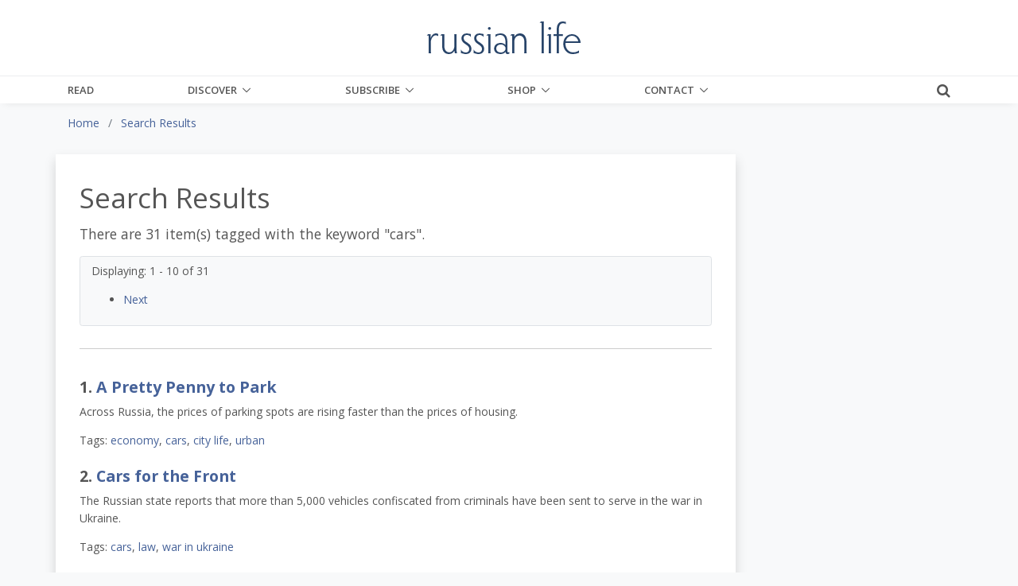

--- FILE ---
content_type: text/css
request_url: https://russianlife.com/themes/RussianLife-BS5/assets/css/unify-components.css
body_size: 66138
content:
@charset "UTF-8";
/*------------------------------------
  Components
------------------------------------*/
/*------------------------------------
  Alerts
------------------------------------*/
/* Alert Close Button */
.u-alert-close--light {
  font-weight: 300;
  color: #000;
  opacity: 0.7;
  text-shadow: none;
  transition: color 0.3s;
  font-size: 18px;
  cursor: pointer;
}
.u-alert-close--light:hover {
  opacity: 1;
}
.u-alert-close--light:focus, .u-alert-close--light:active:focus {
  outline: 0 none;
  box-shadow: none;
}

/* Alert Lists */
.u-alert-list {
  margin-left: -20px;
}

/* Alert Lists with Font Awesome Icons */
.alert__icon {
  margin-left: 20px;
}

.alert__icon-list {
  font-size: 12px;
  line-height: 1.5;
}

/*------------------------------------
  Arrows
------------------------------------*/
.u-arrow-v1::before {
  display: inline-block;
  position: relative;
  top: 50%;
  left: 50%;
  vertical-align: top;
  transform: translateX(-50%) translateY(-50%);
}
.u-arrow-v1[class*=abs]::before {
  position: absolute;
}
.u-arrow-custom-v1 .u-arrow-icon {
  display: block;
}
.u-arrow-custom-v1 .u-arrow-text {
  position: absolute;
  top: 50%;
  transition: transform 0.3s;
}
.u-arrow-custom-v1.js-prev .u-arrow-text {
  transform: translateY(-50%) translateX(-100%);
}
.u-arrow-custom-v1.js-next .u-arrow-text {
  transform: translateY(-50%) translateX(100%);
}
.u-arrow-custom-v1:hover .u-arrow-text {
  transform: translateY(-50%) translateX(0);
}
.u-arrow-custom-v2 {
  overflow: hidden;
  transition: background-color 0.3s;
}
.u-arrow-custom-v2 .u-arrow-icon {
  transition: transform 0.3s;
}
.u-arrow-custom-v2 .u-arrow-img {
  width: 100%;
  height: 100%;
  opacity: 0;
  transition: opacity 0.3s, transform 0.3s;
}
.u-arrow-custom-v2.js-prev .u-arrow-icon {
  transform: translateY(-50%) translateX(10px);
}
.u-arrow-custom-v2.js-prev .u-arrow-img {
  transform: translateX(100%);
}
.u-arrow-custom-v2.js-next .u-arrow-icon {
  transform: translateY(-50%) translateX(-10px);
}
.u-arrow-custom-v2.js-next .u-arrow-img {
  transform: translateX(-100%);
}
.u-arrow-custom-v2:hover .u-arrow-icon {
  transform: translateY(-50%) translateX(0);
}
.u-arrow-custom-v2:hover .u-arrow-img {
  opacity: 0.6;
  transform: translateX(0);
}
.u-arrow-custom-v3 .u-arrow-helper {
  content: "";
  opacity: 0;
  transition: transform 0.3s, opacity 0.3s;
  transform: scale(0.9);
}
.u-arrow-custom-v3 .u-arrow-icon {
  display: block;
}
.u-arrow-custom-v3 .u-arrow-icon-before, .u-arrow-custom-v3 .u-arrow-icon-after {
  position: absolute;
  left: 25%;
  transition: transform 0.3s, background-color 0.3s;
  backface-visibility: hidden;
}
.u-arrow-custom-v3 .u-arrow-icon-before {
  transform: translateX(-50%) rotate(30deg);
  transform-origin: 0 100%;
}
.u-arrow-custom-v3 .u-arrow-icon-after {
  top: 50%;
  transform: translateX(-50%) rotate(-30deg);
  transform-origin: 0 0;
}
.u-arrow-custom-v3.js-next .u-arrow-icon {
  transform: rotate(180deg);
}
.u-arrow-custom-v3:hover .u-arrow-helper {
  background-color: #fff;
  opacity: 1;
  transform: scale(1);
}
.u-arrow-custom-v3:hover .u-arrow-icon-before, .u-arrow-custom-v3:hover .u-arrow-icon-after {
  background-color: #466299;
}
.u-arrow-custom-v3:hover .u-arrow-icon-before {
  transform: translateX(-50%) rotate(45deg);
}
.u-arrow-custom-v3:hover .u-arrow-icon-after {
  transform: translateX(-50%) rotate(-45deg);
}
.u-arrow-custom-v4 {
  width: 62px;
  height: 62px;
  transition: width 0.3s, background-color 0.3s;
}
.u-arrow-custom-v4 h4 {
  opacity: 0;
  transition: opacity 0.3s, transform 0.3s;
}
.u-arrow-custom-v4.js-prev h4 {
  transform: translateX(100%);
}
.u-arrow-custom-v4.js-next h4 {
  transform: translateX(-100%);
}
.u-arrow-custom-v4:hover {
  width: 200px;
}
.u-arrow-custom-v4:hover .u-arrow-icon {
  color: #466299;
}
.u-arrow-custom-v4:hover h4 {
  opacity: 1;
  transition-delay: 0.1s;
  transform: translateX(0);
}
.u-arrow-custom-v5 .u-arrow-icon::before {
  transition: transform 0.3s 0.3s;
}
.u-arrow-custom-v5 .u-arrow-text {
  transition: transform 0.3s 0.3s;
  perspective: 1000px;
}
.u-arrow-custom-v5 .u-arrow-title {
  position: absolute;
  top: 100%;
  width: 100%;
  height: 30%;
  transition: transform 0.3s;
  backface-visibility: hidden;
  transform-origin: 50% 0;
  transform: rotateX(-90deg);
  margin: 0;
}
.u-arrow-custom-v5 .u-arrow-img {
  position: absolute;
  top: 0;
  left: 0;
  width: 100%;
  height: 100%;
}
.u-arrow-custom-v5.js-prev .u-arrow-text {
  transform: translateX(-100%);
}
.u-arrow-custom-v5.js-next .u-arrow-text {
  transform: translateX(100%);
}
.u-arrow-custom-v5:hover .u-arrow-text {
  transform: translateX(0);
}
.u-arrow-custom-v5:hover .u-arrow-title {
  transition-delay: 0.6s;
  transform: rotateX(0deg);
}
.u-arrow-custom-v5:hover .u-arrow-icon::before {
  transition-delay: 0s;
}
.u-arrow-custom-v5:hover.js-prev .u-arrow-icon::before {
  transform: translateX(-100%);
}
.u-arrow-custom-v5:hover.js-next .u-arrow-icon::before {
  transform: translateX(100%);
}
.u-arrow-custom-v6 {
  overflow: hidden;
  width: 40px;
  transition: width 0.4s, background-color 0.4s, z-index 0.4s;
  transition-timing-function: cubic-bezier(0.7, 0, 0.3, 1);
}
.u-arrow-custom-v6 .u-arrow-text {
  width: 400px;
}
.u-arrow-custom-v6:hover {
  width: 400px;
  z-index: 11;
}
.u-arrow-custom-v7 {
  perspective: 1000px;
}
.u-arrow-custom-v7 .u-arrow-icon::before {
  position: absolute;
  top: 50%;
  left: 50%;
  transform: translateX(-50%) translateY(-50%);
}
.u-arrow-custom-v7 .u-arrow-img {
  backface-visibility: hidden;
  transition: transform 0.3s;
}
.u-arrow-custom-v7.js-prev {
  perspective-origin: 100% 50%;
}
.u-arrow-custom-v7.js-prev .u-arrow-img {
  transform-origin: 0 50%;
  transform: rotateY(90deg);
}
.u-arrow-custom-v7.js-next {
  perspective-origin: 0 50%;
}
.u-arrow-custom-v7.js-next .u-arrow-img {
  transform-origin: 100% 50%;
  transform: rotateY(-90deg);
}
.u-arrow-custom-v7:hover .u-arrow-icon {
  color: #466299;
}
.u-arrow-custom-v7:hover .u-arrow-img {
  transform: rotateY(0deg);
}
.u-arrow-custom-v8 {
  perspective: 1000px;
}
.u-arrow-custom-v8 .u-arrow-icon::before {
  position: absolute;
  top: 50%;
  left: 50%;
  transform: translateX(-50%) translateY(-50%);
}
.u-arrow-custom-v8 .u-arrow-title,
.u-arrow-custom-v8 .u-arrow-img {
  backface-visibility: hidden;
}
.u-arrow-custom-v8 .u-arrow-title {
  transition: transform 0.3s;
}
.u-arrow-custom-v8 .u-arrow-text {
  transition: transform 0.3s 0.3s;
  transform-style: preserve-3d;
}
.u-arrow-custom-v8.js-prev {
  perspective-origin: 100% 50%;
}
.u-arrow-custom-v8.js-prev .u-arrow-text,
.u-arrow-custom-v8.js-prev .u-arrow-title {
  transform-origin: 0 50%;
  transform: rotateY(90deg);
}
.u-arrow-custom-v8.js-next {
  perspective-origin: 0 50%;
}
.u-arrow-custom-v8.js-next .u-arrow-text,
.u-arrow-custom-v8.js-next .u-arrow-title {
  transform-origin: 100% 50%;
  transform: rotateY(-90deg);
}
.u-arrow-custom-v8:hover .u-arrow-icon {
  color: #466299;
  transition-delay: 0s;
}
.u-arrow-custom-v8:hover .u-arrow-icon::before {
  transition-delay: 0s;
}
.u-arrow-custom-v8:hover .u-arrow-text,
.u-arrow-custom-v8:hover .u-arrow-title {
  transform: rotateY(0deg);
}
.u-arrow-custom-v8:hover .u-arrow-text {
  transition-delay: 0s;
}
.u-arrow-custom-v8:hover .u-arrow-title {
  transition-delay: 0.3s;
}
.u-arrow-custom-v9 {
  width: 60px;
}
.u-arrow-custom-v9 .u-arrow-icon::after {
  content: "";
  position: absolute;
  top: 50%;
  width: 20px;
  height: 1px;
  background: #fff;
  transition: width 0.3s 0.2s;
  backface-visibility: hidden;
}
.u-arrow-custom-v9 .u-arrow-text::after {
  content: attr(data-title);
  position: absolute;
  top: 100%;
  left: 0;
  width: 100%;
  color: #fff;
  text-transform: uppercase;
  opacity: 0;
  transition: transform 0.3s, opacity 0.3s;
  margin: 20px 5px 0;
}
.u-arrow-custom-v9 .u-arrow-img {
  opacity: 0;
  box-shadow: 0 1px 0 #fff, 0 -1px 0 #fff;
  transition: transform 0.3s, opacity 0.3s;
  transform: scale(0.3);
}
.u-arrow-custom-v9.js-prev .u-arrow-icon::after {
  left: calc(100% - 25px);
}
.u-arrow-custom-v9.js-next .u-arrow-icon::after {
  right: calc(100% - 25px);
}
.u-arrow-custom-v9.js-next .u-arrow-text::after {
  text-align: right;
}
.u-arrow-custom-v9:hover {
  width: 200px;
}
.u-arrow-custom-v9:hover .u-arrow-icon::after {
  width: 200px;
  transition-delay: 0s;
}
.u-arrow-custom-v9:hover .u-arrow-text {
  pointer-events: auto;
}
.u-arrow-custom-v9:hover .u-arrow-text::after {
  opacity: 1;
  transition-delay: 0.2s;
  transform: translateY(0);
}
.u-arrow-custom-v9:hover .u-arrow-img {
  opacity: 1;
  transform: scale(1);
}
.u-arrow-custom-v9:hover .u-arrow-img:first-child {
  transition-delay: 0.3s;
}
.u-arrow-custom-v9:hover .u-arrow-img:nth-child(2) {
  transition-delay: 0.35s;
}
.u-arrow-custom-v9:hover .u-arrow-img:nth-child(3) {
  transition-delay: 0.4s;
}
.u-arrow-custom-v10 .u-arrow-text {
  opacity: 0;
  overflow: hidden;
  transform: scale(0.7);
  transition: transform 0.3s, opacity 0.3s, background-color 0.1s 0s;
}
.u-arrow-custom-v10 .u-arrow-img {
  transition: transform 0.3s;
}
.u-arrow-custom-v10.js-prev .u-arrow-img {
  transform: translateX(-100%);
}
.u-arrow-custom-v10.js-next .u-arrow-img {
  transform: translateX(100%);
}
.u-arrow-custom-v10:hover .u-arrow-text {
  opacity: 1;
  background-color: transparent;
  transform: scale(1);
  transition: transform 0.3s, opacity 0.3s, background-color 0.1s 0.2s;
}
.u-arrow-custom-v10:hover .u-arrow-img {
  transform: translateX(0);
}
.u-arrow-custom-v11 .u-arrow-icon {
  border-width: 0;
  transition: border-width 0.3s 0.15s;
}
.u-arrow-custom-v11 .u-arrow-text {
  opacity: 0;
  transition: transform 0.3s, opacity 0.3s;
}
.u-arrow-custom-v11.js-prev .u-arrow-text {
  transform: translateY(-50%) translateX(-100%) scale(0.75);
}
.u-arrow-custom-v11.js-next .u-arrow-text {
  transform: translateY(-50%) translateX(100%) scale(0.75);
}
.u-arrow-custom-v11:hover .u-arrow-icon {
  border-top-width: 40px;
  border-bottom-width: 40px;
  transition-delay: 0s;
}
.u-arrow-custom-v11:hover .u-arrow-text {
  opacity: 1;
  transition-delay: 0.3s;
  transform: translateY(-50%) translateX(0) scale(1);
}
.u-arrow-custom-v12 .u-arrow-icon {
  position: relative;
  top: 50%;
  transform: translateY(-50%);
}
.u-arrow-custom-v12 .u-arrow-icon::before {
  position: absolute;
  top: 50%;
  left: 50%;
  transform: translateX(-50%) translateY(-50%);
}
.u-arrow-custom-v12 .u-arrow-text {
  overflow: hidden;
  transition: transform 0.3s;
  backface-visibility: hidden;
  transform: scale(0.6);
}
.u-arrow-custom-v12 .u-arrow-img {
  opacity: 0;
  backface-visibility: hidden;
  transition: opacity 0.3s, transform 0.3s;
}
.u-arrow-custom-v12:hover .u-arrow-img {
  opacity: 0.8;
}
.u-arrow-custom-v12.js-prev .u-arrow-img {
  transform: translateX(-50%) translateY(-50%) rotate(45deg) scale(2);
}
.u-arrow-custom-v12.js-prev:hover .u-arrow-text {
  transform: scale(1) rotate(-45deg);
}
.u-arrow-custom-v12.js-prev:hover .u-arrow-img {
  transform: translateX(-50%) translateY(-50%) rotate(45deg) scale(1);
}
.u-arrow-custom-v12.js-next .u-arrow-img {
  transform: translateX(-50%) translateY(-50%) rotate(-45deg) scale(2);
}
.u-arrow-custom-v12.js-next:hover .u-arrow-text {
  transform: scale(1) rotate(45deg);
}
.u-arrow-custom-v12.js-next:hover .u-arrow-img {
  transform: translateX(-50%) translateY(-50%) rotate(-45deg) scale(1);
}
.u-arrow-custom-v13 .u-arrow-icon {
  overflow: hidden;
  backface-visibility: hidden;
}
.u-arrow-custom-v13 .u-arrow-icon::before {
  position: relative;
  z-index: 2;
}
.u-arrow-custom-v13 .u-arrow-icon::after {
  content: "";
  position: absolute;
  top: 0;
  left: 0;
  width: 100%;
  height: 110%;
  background: #fff;
  backface-visibility: hidden;
  transition: transform 0.3s 0.3s;
}
.u-arrow-custom-v13 .u-arrow-text {
  transition: transform 0.3s;
}
.u-arrow-custom-v13.js-prev .u-arrow-icon::after {
  transform: translateX(-100%);
}
.u-arrow-custom-v13.js-prev .u-arrow-text {
  transform: translateX(-100%);
}
.u-arrow-custom-v13.js-next .u-arrow-icon::after {
  transform: translateX(100%);
}
.u-arrow-custom-v13.js-next .u-arrow-text {
  transform: translateX(100%);
}
.u-arrow-custom-v13:hover .u-arrow-icon::after {
  transform: translateX(0);
  transition-delay: 0s;
}
.u-arrow-custom-v13:hover .u-arrow-text {
  transition-delay: 0.3s;
  transform: translateX(0);
}
.u-arrow-custom-v14::before, .u-arrow-custom-v14::after,
.u-arrow-custom-v14 .u-arrow-icon::before,
.u-arrow-custom-v14 .u-arrow-icon::after {
  content: "";
  position: absolute;
  left: 50%;
  width: 3px;
  height: 50%;
  background: #466299;
  transition: transform 0.3s;
  backface-visibility: hidden;
}
.u-arrow-custom-v14::before,
.u-arrow-custom-v14 .u-arrow-icon::before {
  top: 50%;
  transform: translateX(-50%) rotate(-135deg);
  transform-origin: 50% 0;
}
.u-arrow-custom-v14::after,
.u-arrow-custom-v14 .u-arrow-icon::after {
  top: 50%;
  transform: translateX(-50%) rotate(-45deg);
  transform-origin: 0 0;
}
.u-arrow-custom-v14 .u-arrow-icon::before, .u-arrow-custom-v14 .u-arrow-icon::after {
  z-index: 2;
  height: 0;
  background: #fff;
  transition: height 0.3s, transform 0.3s;
}
.u-arrow-custom-v14 .u-arrow-title {
  position: absolute;
  top: 50%;
  opacity: 0;
  transition: transform 0.3s, opacity 0.3s;
  margin: 0;
}
.u-arrow-custom-v14.js-prev .u-arrow-title {
  left: 100%;
  transform: translateY(-50%) translateX(-50%);
}
.u-arrow-custom-v14.js-next::before,
.u-arrow-custom-v14.js-next .u-arrow-icon::before {
  transform: translateX(-50%) rotate(135deg);
  transform-origin: 50% 0;
}
.u-arrow-custom-v14.js-next::after,
.u-arrow-custom-v14.js-next .u-arrow-icon::after {
  transform: translateX(-50%) rotate(45deg);
  transform-origin: 100% 0;
}
.u-arrow-custom-v14.js-next .u-arrow-title {
  right: 100%;
  text-align: right;
  transform: translateY(-50%) translateX(50%);
}
.u-arrow-custom-v14:hover::before,
.u-arrow-custom-v14:hover .u-arrow-icon::before {
  transform: translateX(-50%) rotate(-125deg);
}
.u-arrow-custom-v14:hover::after,
.u-arrow-custom-v14:hover .u-arrow-icon::after {
  transform: translateX(-50%) rotate(-55deg);
}
.u-arrow-custom-v14:hover .u-arrow-icon::before, .u-arrow-custom-v14:hover .u-arrow-icon::after {
  height: 50%;
}
.u-arrow-custom-v14:hover .u-arrow-title {
  opacity: 1;
  transform: translateY(-50%) translateX(0);
}
.u-arrow-custom-v14:hover.js-next::before,
.u-arrow-custom-v14:hover.js-next .u-arrow-icon::before {
  transform: translateX(-50%) rotate(125deg);
}
.u-arrow-custom-v14:hover.js-next::after,
.u-arrow-custom-v14:hover.js-next .u-arrow-icon::after {
  transform: translateX(-50%) rotate(55deg);
}

/*------------------------------------
  Badges
------------------------------------*/
[class*=u-badge] {
  position: absolute;
  display: inline-block;
  text-align: center;
  font-size: 0.9285714286rem;
  color: #555;
  z-index: 3;
}

[class*=u-badge]:not([class*="--top-left"], [class*="--bottom-left"], [class*="--bottom-right"]) {
  top: 0;
  right: 0;
  transform: translate(50%, -50%);
}

.u-badge--top-left {
  top: 0;
  left: 0;
  transform: translate(-50%, -50%);
}
.u-badge--bottom-left {
  bottom: 0;
  left: 0;
  transform: translate(-50%, 50%);
}
.u-badge--bottom-right {
  bottom: 0;
  right: 0;
  transform: translate(50%, 50%);
}

/*------------------------------------
  Badges v1
------------------------------------*/
[class*=u-badge-v1] {
  background-color: #dee0e4;
  box-sizing: content-box;
}

.u-badge-v1 {
  min-width: 1.2857142857rem;
  min-height: 1.2857142857rem;
  line-height: 1.2857142857rem;
  padding: 0.2142857143rem;
}
.u-badge-v1.g-brd-around {
  line-height: 1.1428571429rem;
}
.u-badge-v1--xs {
  min-width: 1rem;
  min-height: 1rem;
  line-height: 1rem;
  font-size: 0.7142857143rem;
  padding: 0.1428571429rem;
}
.u-badge-v1--xs.g-brd-around {
  line-height: 0.8571428571rem;
}
.u-badge-v1--sm {
  min-width: 1.1428571429rem;
  min-height: 1.1428571429rem;
  line-height: 1.1428571429rem;
  font-size: 0.7857142857rem;
  padding: 0.1428571429rem;
}
.u-badge-v1--sm.g-brd-around {
  line-height: 1rem;
}
.u-badge-v1--md {
  min-width: 1.2857142857rem;
  min-height: 1.2857142857rem;
  line-height: 1.2857142857rem;
  font-size: 0.9285714286rem;
  padding: 0.2142857143rem;
}
.u-badge-v1--md.g-brd-around {
  line-height: 1.1428571429rem;
}
.u-badge-v1--lg {
  min-width: 1.4285714286rem;
  min-height: 1.4285714286rem;
  line-height: 1.4285714286rem;
  font-size: 1.0714285714rem;
  padding: 0.2142857143rem;
}
.u-badge-v1--lg.g-brd-around {
  line-height: 1.2857142857rem;
}
.u-badge-v1--xl {
  min-width: 1.8571428571rem;
  min-height: 1.8571428571rem;
  line-height: 1.8571428571rem;
  font-size: 1.2142857143rem;
  padding: 0.2142857143rem;
}
.u-badge-v1--xl.g-brd-around {
  line-height: 1.7142857143rem;
}

/*------------------------------------
  Badges v2
------------------------------------*/
[class*=u-badge-v2] {
  background-color: #466299;
  border-radius: 50%;
}

.u-badge-v2 {
  width: 14px;
  height: 14px;
}
.u-badge-v2--xs {
  width: 8px;
  height: 8px;
}
.u-badge-v2--sm {
  width: 12px;
  height: 12px;
}
.u-badge-v2--md {
  width: 14px;
  height: 14px;
}
.u-badge-v2--lg {
  width: 16px;
  height: 16px;
}
.u-badge-v2--xl {
  width: 18px;
  height: 18px;
}

/*------------------------------------
  Badges v3
------------------------------------*/
[class*=u-badge-v3] {
  line-height: 1;
  color: #fff;
  text-shadow: 0 1px 1px #555, 0 -1px 1px #555, 1px 0 1px #555, -1px 0 1px #555;
}

.u-badge-v3 {
  font-size: 1rem;
}
.u-badge-v3--xs {
  font-size: 0.7142857143rem;
}
.u-badge-v3--sm {
  font-size: 0.8571428571rem;
}
.u-badge-v3--md {
  font-size: 1rem;
}
.u-badge-v3--lg {
  font-size: 1.1428571429rem;
}
.u-badge-v3--xl {
  font-size: 1.1428571429rem;
}

hr {
  margin-top: 2rem;
  margin-bottom: 2rem;
}

/* Solid Divider */
.u-divider-solid {
  border-top-style: solid;
}

/* Dotted Divider */
.u-divider-dotted {
  border-top-style: dotted;
}

/* Dashed Divider */
.u-divider-dashed {
  border-top-style: dashed;
}

/* Double Solid Divider */
.u-divider-db-solid {
  height: 5px;
  border-top: 1px solid transparent;
  border-bottom: 1px solid transparent;
}

/* Double Dashed Divider */
.u-divider-db-dashed {
  height: 5px;
  border-top: 1px dashed transparent;
  border-bottom: 1px dashed transparent;
}

/* Double Dotted Divider */
.u-divider-db-dotted {
  height: 5px;
  border-top: 1px dotted transparent;
  border-bottom: 1px dotted transparent;
}

/* Linear Gradient Divider */
.u-divider-linear-gradient {
  height: 1px;
  border: none;
}
.u-divider-linear-gradient--gray-light-v2 {
  background-image: linear-gradient(to right, transparent, #d0d2d8, transparent);
}
.u-divider-linear-gradient--gray-light-v3 {
  background-image: linear-gradient(to right, transparent, #dee0e4, transparent);
}

.u-divider {
  position: relative;
  border-top-width: 1px;
}
.u-divider__icon {
  position: absolute;
  top: -1.4285714286rem;
  width: 2.8571428571rem;
  height: 2.8571428571rem;
  font-size: 1.2857142857rem;
  line-height: 2.8571428571rem;
  text-align: center;
  font-style: normal;
}
.u-divider__icon--indented {
  box-shadow: 0 0 0 15px #fff;
}
.u-divider-center {
  text-align: center;
}
.u-divider-right {
  text-align: right;
}
.u-divider-center .u-divider__icon {
  left: auto;
  right: auto;
  margin-left: -1.4285714286rem;
}
.u-divider-right .u-divider__icon {
  left: auto;
  right: 0;
}

/*------------------------------------
  Go To v1
------------------------------------*/
[class*=u-go-to] {
  display: none;
}

.u-go-to-v1 {
  width: 3.5714285714rem;
  height: 3.5714285714rem;
  display: block;
  background-color: rgba(255, 255, 255, 0.7);
  color: #555;
  border-radius: 50%;
  box-shadow: 0 0 20px 0 rgba(0, 0, 0, 0.15);
  transition: 0.3s ease-out;
  z-index: 11;
}
.u-go-to-v1 i {
  position: absolute;
  top: 50%;
  left: 50%;
  transform: translate(-50%, -50%);
}
.u-go-to-v1:hover, .u-go-to-v1:focus:hover {
  text-decoration: none;
  color: #fff;
  background-color: #466299;
}
.u-go-to-v1:focus {
  text-decoration: none;
  color: #555;
  background-color: rgba(255, 255, 255, 0.7);
}

@media (max-width: 576px-1) {
  .u-go-to-v1 {
    transform: scale(0.8, 0.8);
  }
}
/*------------------------------------
  Go To v2
------------------------------------*/
[class*=u-go-to] {
  display: none;
}

.u-go-to-v2 {
  display: block;
  background-color: rgba(0, 0, 0, 0.3);
  color: #fff;
  border-radius: 3px;
  transition: 0.3s ease-out;
  z-index: 11;
}
.u-go-to-v2 i {
  width: 2.8571428571rem;
  height: 2.8571428571rem;
  display: block;
  text-align: center;
  line-height: 2.8571428571rem;
}
.u-go-to-v2:hover, .u-go-to-v2:focus:hover {
  text-decoration: none;
  color: #fff;
  background-color: #466299;
}
.u-go-to-v2:focus {
  text-decoration: none;
  color: #fff;
  background-color: rgba(0, 0, 0, 0.3);
}

@media (max-width: 576px-1) {
  .u-go-to-v2 {
    transform: scale(0.8, 0.8);
  }
}
/*------------------------------------
  Go To v3
------------------------------------*/
[class*=u-go-to] {
  display: none;
}

.u-go-to-v3 {
  padding: 5px;
  display: block;
  background-color: rgba(255, 255, 255, 0.7);
  color: #555;
  border-radius: 50%;
  transition: 0.3s ease-out;
  z-index: 11;
}
.u-go-to-v3 i {
  width: 3.5714285714rem;
  height: 3.5714285714rem;
  display: block;
  text-align: center;
  border-radius: 50%;
  font-size: 1.1428571429rem;
  line-height: 3.2857142857rem;
  border: solid 1px #555;
  transition: 0.3s ease-out;
}
.u-go-to-v3:hover, .u-go-to-v3:focus:hover {
  text-decoration: none;
  color: #466299;
  background-color: white;
}
.u-go-to-v3:hover i, .u-go-to-v3:focus:hover i {
  border-color: #466299;
}
.u-go-to-v3:focus {
  text-decoration: none;
  color: #555;
  background-color: rgba(255, 255, 255, 0.7);
}
.u-go-to-v3:focus i {
  border-color: #555;
}

@media (max-width: 576px-1) {
  .u-go-to-v3 {
    transform: scale(0.8, 0.8);
  }
}
/*------------------------------------
  Go To v4
------------------------------------*/
.u-go-to-v4 {
  position: relative;
  width: 22px;
  height: 35px;
  border: 2px solid #466299;
  border-radius: 15px;
}
.u-go-to-v4::before {
  width: 7px;
  height: 7px;
  background-color: #fff;
  border-radius: 50%;
  content: " ";
  position: absolute !important;
  left: 50% !important;
  transform: translateX(-50%);
  -webkit-backface-visibility: hidden;
  animation-duration: 2s;
  animation-name: u-go-to-v4;
  animation-timing-function: linear;
  animation-iteration-count: infinite;
  animation-direction: alternate;
}

@keyframes u-go-to-v4 {
  0% {
    top: 20%;
    bottom: 0;
  }
  50% {
    top: 50%;
    bottom: 0;
  }
  100% {
    top: 20%;
    bottom: 100%;
  }
}
/*------------------------------------
  Headers
------------------------------------*/
.u-header {
  position: relative;
  left: 0;
  right: 0;
  width: 100%;
  font-size: 0.9285714286rem;
  z-index: 501;
}
.u-header [aria-labelledby] {
  opacity: 0;
}
.u-header [aria-labelledby][role=tabpanel] {
  opacity: 1;
}
.u-header [aria-labelledby].u-dropdown--css-animation,
.u-header [aria-labelledby].u-dropdown--jquery-slide {
  opacity: 1;
}
.u-header--abs-top, .u-header--abs-bottom, .u-header--abs-top-2nd-screen {
  position: absolute;
}
.u-header--abs-top-2nd-screen {
  top: 100%;
  bottom: auto;
}
.u-header--abs-top {
  top: 0;
  bottom: auto;
}
.u-header--abs-bottom {
  top: auto;
  bottom: 0;
}
.u-header--abs-bottom .dropdown-menu {
  top: auto;
  bottom: 100%;
  margin-top: 0;
  margin-bottom: 0.125rem;
}
.u-header--sticky-top, .u-header--sticky-bottom {
  position: fixed;
}
.u-header--sticky-top {
  bottom: auto;
  top: 0;
}
.u-header--sticky-top.u-negative-top {
  bottom: 100%;
  top: auto;
}
.u-header--sticky-bottom {
  top: auto;
  bottom: 0;
}
.u-header--sticky-bottom .dropdown-menu {
  top: auto;
  bottom: 100%;
  margin-top: 0;
  margin-bottom: 0.125rem;
}
.u-header--invisible {
  display: none;
}
.u-header--moved-up {
  transform: translate3d(0, -100%, 0);
}
.u-header--moved-up.u-negative-top {
  transform: translate3d(0, 100%, 0);
}
.u-header--faded {
  opacity: 0;
  visibility: hidden;
}
.u-header--untransitioned {
  transition: none !important;
}
.u-header__section--hidden {
  position: relative;
}
.u-header--floating {
  position: absolute;
  left: 0;
  right: 0;
}
.u-header--floating.js-header-fix-moment {
  margin-top: 0 !important;
}
.u-header--floating.js-header-fix-moment .navbar {
  padding-left: 0;
  padding-right: 0;
}
.u-header[data-header-fix-effect] {
  transition: 0.3s ease;
}
.u-header-reduced--shift.js-header-change-moment {
  padding-top: 0 !important;
  padding-bottom: 0 !important;
}
.u-header.js-header-fix-moment {
  position: fixed;
  top: 0;
  bottom: auto;
}

.u-header__section {
  position: relative;
  z-index: 1;
}
.u-header__section:nth-child(1) {
  z-index: 5;
}
.u-header__section:nth-child(2) {
  z-index: 4;
}
.u-header__section:nth-child(3) {
  z-index: 3;
}
.u-header__section:nth-child(4) {
  z-index: 2;
}
.u-header__section:nth-child(5) {
  z-index: 1;
}

.u-header__sections-container {
  position: relative;
  z-index: 2;
}

.u-header__logo {
  position: relative;
  z-index: 1;
}
.u-header__logo-img {
  top: 0;
  left: 0;
  /*transition: .3s ease;*/
}
.u-header__logo-img:not(.u-header__logo-img--main) {
  position: absolute;
  opacity: 0;
}

.dropdown-menu.u-dropdown--reverse-position {
  left: auto;
  right: 0;
}

.js-header-change-moment.g-bg-white--shift {
  background-color: #fff;
}

.js-header-change-moment.g-bg-light-semi-transparent--shift {
  background-color: rgba(255, 255, 255, 0.9);
}

.js-header-change-moment.g-bg-black--shift {
  background-color: #000;
}

.js-header-change-moment.g-bg-dark-semi-transparent--shift {
  background-color: rgba(0, 0, 0, 0.9);
}

.js-header-change-moment.g-bg-primary--shift {
  background-color: #466299;
}

.js-header-change-moment.g-bg-primary-semi-transparent--shift {
  background-color: rgba(70, 98, 153, 0.9);
}

.u-header__section--light .navbar-brand, .u-header__section--light .navbar-toggler, .u-header__section--light--shift.js-header-change-moment .navbar-brand, .u-header__section--light--shift.js-header-change-moment .navbar-toggler {
  color: #555555;
}
.u-header__section--light .navbar-brand:focus, .u-header__section--light .navbar-brand:hover, .u-header__section--light .navbar-toggler:focus, .u-header__section--light .navbar-toggler:hover, .u-header__section--light--shift.js-header-change-moment .navbar-brand:focus, .u-header__section--light--shift.js-header-change-moment .navbar-brand:hover, .u-header__section--light--shift.js-header-change-moment .navbar-toggler:focus, .u-header__section--light--shift.js-header-change-moment .navbar-toggler:hover {
  color: #555555;
}
.u-header__section--light .navbar-nav:not([class*=u-main-nav-v]) .nav-link, .u-header__section--light--shift.js-header-change-moment .navbar-nav:not([class*=u-main-nav-v]) .nav-link {
  color: #555555;
}
.u-header__section--light .navbar-nav:not([class*=u-main-nav-v]) .nav-link:focus, .u-header__section--light .navbar-nav:not([class*=u-main-nav-v]) .nav-link:hover, .u-header__section--light--shift.js-header-change-moment .navbar-nav:not([class*=u-main-nav-v]) .nav-link:focus, .u-header__section--light--shift.js-header-change-moment .navbar-nav:not([class*=u-main-nav-v]) .nav-link:hover {
  color: #555555;
}
.u-header__section--light .navbar-nav:not([class*=u-main-nav-v]) .nav-link.disabled, .u-header__section--light--shift.js-header-change-moment .navbar-nav:not([class*=u-main-nav-v]) .nav-link.disabled {
  color: rgba(85, 85, 85, 0.5);
}
.u-header__section--light .navbar-nav:not([class*=u-main-nav-v]) .open > .nav-link, .u-header__section--light .navbar-nav:not([class*=u-main-nav-v]) .active > .nav-link, .u-header__section--light .navbar-nav:not([class*=u-main-nav-v]) .nav-link.open, .u-header__section--light .navbar-nav:not([class*=u-main-nav-v]) .nav-link.active, .u-header__section--light--shift.js-header-change-moment .navbar-nav:not([class*=u-main-nav-v]) .open > .nav-link, .u-header__section--light--shift.js-header-change-moment .navbar-nav:not([class*=u-main-nav-v]) .active > .nav-link, .u-header__section--light--shift.js-header-change-moment .navbar-nav:not([class*=u-main-nav-v]) .nav-link.open, .u-header__section--light--shift.js-header-change-moment .navbar-nav:not([class*=u-main-nav-v]) .nav-link.active {
  color: #466299;
}
.u-header__section--light .navbar-toggler, .u-header__section--light--shift.js-header-change-moment .navbar-toggler {
  border-color: rgba(85, 85, 85, 0.3);
}
.u-header__section--light .navbar-toggler-icon, .u-header__section--light--shift.js-header-change-moment .navbar-toggler-icon {
  background-image: url("data:image/svg+xml;charset=utf8,%3Csvg viewBox='0 0 32 32' xmlns='http://www.w3.org/2000/svg'%3E%3Cpath stroke='rgba($g-color-main, .5)' stroke-width='2' stroke-linecap='round' stroke-miterlimit='10' d='M4 8h24M4 16h24M4 24h24'/%3E%3C/svg%3E");
}
.u-header__section--light .navbar-text, .u-header__section--light--shift.js-header-change-moment .navbar-text {
  color: rgba(85, 85, 85, 0.7);
}

.u-header__section--dark .navbar-brand, .u-header__section--dark .navbar-toggler, .u-header__section--dark--shift.js-header-change-moment .navbar-brand, .u-header__section--dark--shift.js-header-change-moment .navbar-toggler,
.u-header__section--primary .navbar-brand,
.u-header__section--primary .navbar-toggler,
.u-header__section--primary--shift.js-header-change-moment .navbar-brand,
.u-header__section--primary--shift.js-header-change-moment .navbar-toggler {
  color: #fff;
}
.u-header__section--dark .navbar-brand:focus, .u-header__section--dark .navbar-brand:hover, .u-header__section--dark .navbar-toggler:focus, .u-header__section--dark .navbar-toggler:hover, .u-header__section--dark--shift.js-header-change-moment .navbar-brand:focus, .u-header__section--dark--shift.js-header-change-moment .navbar-brand:hover, .u-header__section--dark--shift.js-header-change-moment .navbar-toggler:focus, .u-header__section--dark--shift.js-header-change-moment .navbar-toggler:hover,
.u-header__section--primary .navbar-brand:focus,
.u-header__section--primary .navbar-brand:hover,
.u-header__section--primary .navbar-toggler:focus,
.u-header__section--primary .navbar-toggler:hover,
.u-header__section--primary--shift.js-header-change-moment .navbar-brand:focus,
.u-header__section--primary--shift.js-header-change-moment .navbar-brand:hover,
.u-header__section--primary--shift.js-header-change-moment .navbar-toggler:focus,
.u-header__section--primary--shift.js-header-change-moment .navbar-toggler:hover {
  color: #fff;
}
.u-header__section--dark .navbar-nav:not([class*=u-main-nav-v]) .nav-link, .u-header__section--dark--shift.js-header-change-moment .navbar-nav:not([class*=u-main-nav-v]) .nav-link,
.u-header__section--primary .navbar-nav:not([class*=u-main-nav-v]) .nav-link,
.u-header__section--primary--shift.js-header-change-moment .navbar-nav:not([class*=u-main-nav-v]) .nav-link {
  color: rgba(255, 255, 255, 0.8);
}
.u-header__section--dark .navbar-nav:not([class*=u-main-nav-v]) .nav-link:focus, .u-header__section--dark .navbar-nav:not([class*=u-main-nav-v]) .nav-link:hover, .u-header__section--dark--shift.js-header-change-moment .navbar-nav:not([class*=u-main-nav-v]) .nav-link:focus, .u-header__section--dark--shift.js-header-change-moment .navbar-nav:not([class*=u-main-nav-v]) .nav-link:hover,
.u-header__section--primary .navbar-nav:not([class*=u-main-nav-v]) .nav-link:focus,
.u-header__section--primary .navbar-nav:not([class*=u-main-nav-v]) .nav-link:hover,
.u-header__section--primary--shift.js-header-change-moment .navbar-nav:not([class*=u-main-nav-v]) .nav-link:focus,
.u-header__section--primary--shift.js-header-change-moment .navbar-nav:not([class*=u-main-nav-v]) .nav-link:hover {
  color: #fff;
}
.u-header__section--dark .navbar-nav:not([class*=u-main-nav-v]) .nav-link.disabled, .u-header__section--dark--shift.js-header-change-moment .navbar-nav:not([class*=u-main-nav-v]) .nav-link.disabled,
.u-header__section--primary .navbar-nav:not([class*=u-main-nav-v]) .nav-link.disabled,
.u-header__section--primary--shift.js-header-change-moment .navbar-nav:not([class*=u-main-nav-v]) .nav-link.disabled {
  color: rgba(255, 255, 255, 0.5);
}
.u-header__section--dark .navbar-nav:not([class*=u-main-nav-v]) .open > .nav-link, .u-header__section--dark .navbar-nav:not([class*=u-main-nav-v]) .active > .nav-link, .u-header__section--dark .navbar-nav:not([class*=u-main-nav-v]) .nav-link.open, .u-header__section--dark .navbar-nav:not([class*=u-main-nav-v]) .nav-link.active, .u-header__section--dark--shift.js-header-change-moment .navbar-nav:not([class*=u-main-nav-v]) .open > .nav-link, .u-header__section--dark--shift.js-header-change-moment .navbar-nav:not([class*=u-main-nav-v]) .active > .nav-link, .u-header__section--dark--shift.js-header-change-moment .navbar-nav:not([class*=u-main-nav-v]) .nav-link.open, .u-header__section--dark--shift.js-header-change-moment .navbar-nav:not([class*=u-main-nav-v]) .nav-link.active,
.u-header__section--primary .navbar-nav:not([class*=u-main-nav-v]) .open > .nav-link,
.u-header__section--primary .navbar-nav:not([class*=u-main-nav-v]) .active > .nav-link,
.u-header__section--primary .navbar-nav:not([class*=u-main-nav-v]) .nav-link.open,
.u-header__section--primary .navbar-nav:not([class*=u-main-nav-v]) .nav-link.active,
.u-header__section--primary--shift.js-header-change-moment .navbar-nav:not([class*=u-main-nav-v]) .open > .nav-link,
.u-header__section--primary--shift.js-header-change-moment .navbar-nav:not([class*=u-main-nav-v]) .active > .nav-link,
.u-header__section--primary--shift.js-header-change-moment .navbar-nav:not([class*=u-main-nav-v]) .nav-link.open,
.u-header__section--primary--shift.js-header-change-moment .navbar-nav:not([class*=u-main-nav-v]) .nav-link.active {
  color: #fff;
}
.u-header__section--dark .navbar-toggler, .u-header__section--dark--shift.js-header-change-moment .navbar-toggler,
.u-header__section--primary .navbar-toggler,
.u-header__section--primary--shift.js-header-change-moment .navbar-toggler {
  border-color: rgba(255, 255, 255, 0.3);
}
.u-header__section--dark .navbar-toggler-icon, .u-header__section--dark--shift.js-header-change-moment .navbar-toggler-icon,
.u-header__section--primary .navbar-toggler-icon,
.u-header__section--primary--shift.js-header-change-moment .navbar-toggler-icon {
  background-image: url("data:image/svg+xml;charset=utf8,%3Csvg viewBox='0 0 32 32' xmlns='http://www.w3.org/2000/svg'%3E%3Cpath stroke='rgba($g-color-white, .5)' stroke-width='2' stroke-linecap='round' stroke-miterlimit='10' d='M4 8h24M4 16h24M4 24h24'/%3E%3C/svg%3E");
}
.u-header__section--dark .navbar-text, .u-header__section--dark--shift.js-header-change-moment .navbar-text,
.u-header__section--primary .navbar-text,
.u-header__section--primary--shift.js-header-change-moment .navbar-text {
  color: rgba(255, 255, 255, 0.7);
}

.navbar > .container {
  position: relative;
}

@media all and (min-width: 576px) {
  .u-header--abs-top--sm, .u-header--abs-bottom--sm, .u-header--abs-top-2nd-screen--sm {
    position: absolute;
  }
  .u-header--abs-top-2nd-screen--sm {
    top: 100%;
  }
  .u-header--abs-top--sm {
    bottom: auto;
    top: 0;
  }
  .u-header--abs-bottom--sm {
    top: auto;
    bottom: 0;
  }
  .u-header--sticky-top--sm, .u-header--sticky-bottom--sm {
    position: fixed;
  }
  .u-header--sticky-top--sm {
    bottom: auto;
    top: 0;
  }
  .u-header--sticky-bottom--sm {
    top: auto;
    bottom: 0;
  }
  .u-header--floating--sm {
    position: absolute;
    left: 0;
    right: 0;
  }
  .u-header--floating--sm.js-header-fix-moment {
    margin-top: 0 !important;
  }
  .u-header--floating--sm.js-header-fix-moment .navbar {
    padding-left: 0;
    padding-right: 0;
  }
}
@media all and (min-width: 768px) {
  .u-header--abs-top--md, .u-header--abs-bottom--md, .u-header--abs-top-2nd-screen--md {
    position: absolute;
  }
  .u-header--abs-top-2nd-screen--md {
    top: 100%;
  }
  .u-header--abs-top--md {
    bottom: auto;
    top: 0;
  }
  .u-header--abs-bottom--md {
    top: auto;
    bottom: 0;
  }
  .u-header--sticky-top--md, .u-header--sticky-bottom--md {
    position: fixed;
  }
  .u-header--sticky-top--md {
    bottom: auto;
    top: 0;
  }
  .u-header--sticky-bottom--md {
    top: auto;
    bottom: 0;
  }
  .u-header--floating--md {
    position: absolute;
    left: 0;
    right: 0;
  }
  .u-header--floating--md.js-header-fix-moment {
    margin-top: 0 !important;
  }
  .u-header--floating--md.js-header-fix-moment .navbar {
    padding-left: 0;
    padding-right: 0;
  }
}
@media all and (min-width: 992px) {
  .u-header--abs-top--lg, .u-header--abs-bottom--lg, .u-header--abs-top-2nd-screen--lg {
    position: absolute;
  }
  .u-header--abs-top-2nd-screen--lg {
    top: 100%;
  }
  .u-header--abs-top--lg {
    bottom: auto;
    top: 0;
  }
  .u-header--abs-bottom--lg {
    top: auto;
    bottom: 0;
  }
  .u-header--sticky-top--lg, .u-header--sticky-bottom--lg {
    position: fixed;
  }
  .u-header--sticky-top--lg {
    bottom: auto;
    top: 0;
  }
  .u-header--sticky-bottom--lg {
    top: auto;
    bottom: 0;
  }
  .u-header--floating--lg {
    position: absolute;
    left: 0;
    right: 0;
  }
  .u-header--floating--lg.js-header-fix-moment {
    margin-top: 0 !important;
  }
  .u-header--floating--lg.js-header-fix-moment .navbar {
    padding-left: 0;
    padding-right: 0;
  }
}
@media all and (min-width: 1200px) {
  .u-header--abs-top--xl, .u-header--abs-bottom--xl, .u-header--abs-top-2nd-screen--xl {
    position: absolute;
  }
  .u-header--abs-top-2nd-screen--xl {
    top: 100%;
  }
  .u-header--abs-top--xl {
    bottom: auto;
    top: 0;
  }
  .u-header--abs-bottom--xl {
    top: auto;
    bottom: 0;
  }
  .u-header--sticky-top--xl, .u-header--sticky-bottom--xl {
    position: fixed;
  }
  .u-header--sticky-top--xl {
    bottom: auto;
    top: 0;
  }
  .u-header--sticky-bottom--xl {
    top: auto;
    bottom: 0;
  }
  .u-header--floating--xl {
    position: absolute;
    left: 0;
    right: 0;
  }
  .u-header--floating--xl.js-header-fix-moment {
    margin-top: 0 !important;
  }
  .u-header--floating--xl.js-header-fix-moment .navbar {
    padding-left: 0;
    padding-right: 0;
  }
}
@media all and (max-width: 1200px-1) {
  .navbar-expand-xl > .container,
.navbar-expand-xl > .container-fluid {
    justify-content: flex-start;
  }

  .navbar-expand-xl .navbar-collapse {
    width: 100%;
    order: 10;
  }
}
@media all and (max-width: 992px-1) {
  .navbar-expand-lg > .container,
.navbar-expand-lg > .container-fluid {
    justify-content: flex-start;
  }

  .navbar-expand-lg .navbar-collapse {
    width: 100%;
    order: 10;
  }
}
@media all and (max-width: 768px-1) {
  .navbar-expand-md > .container,
.navbar-expand-md > .container-fluid {
    justify-content: flex-start;
  }

  .navbar-expand-md .navbar-collapse {
    width: 100%;
    order: 10;
  }
}
@media all and (max-width: 576px-1) {
  .navbar-expand-sm > .container,
.navbar-expand-sm > .container-fluid {
    justify-content: flex-start;
  }

  .navbar-expand-sm .navbar-collapse {
    width: 100%;
    order: 10;
  }
}
/*------------------------------------
	Header Togglers
------------------------------------*/
.u-header-toggler {
  display: block;
  width: 5rem;
  height: 3.5714285714rem;
  z-index: 502;
  /* Hamburgers */
}
.u-header-toggler .hamburger {
  line-height: 1;
}

/* Toggler Positioning */
@media all and (min-width: 0) {
  .u-header-toggler--top-right, .u-header-toggler--top-right.btn, .u-header-toggler--top-left, .u-header-toggler--top-left.btn, .u-header-toggler--bottom-right, .u-header-toggler--bottom-right.btn, .u-header-toggler--bottom-left, .u-header-toggler--bottom-left.btn {
    position: fixed;
  }
  .u-header-toggler--top-right, .u-header-toggler--top-right.btn, .u-header-toggler--top-left, .u-header-toggler--top-left.btn {
    top: 1.4285714286rem;
  }
  .u-header-toggler--bottom-right, .u-header-toggler--bottom-right.btn, .u-header-toggler--bottom-left, .u-header-toggler--bottom-left.btn {
    bottom: 1.4285714286rem;
  }
  .u-header-toggler--top-left, .u-header-toggler--bottom-left {
    left: 1.4285714286rem;
  }
  .u-header-toggler--top-right, .u-header-toggler--bottom-right {
    right: 1.4285714286rem;
  }
}
/* Toggler Positioning (sm) */
@media all and (min-width: 576px) {
  .u-header-toggler--top-right--sm, .u-header-toggler--top-right--sm.btn, .u-header-toggler--top-left--sm, .u-header-toggler--top-left--sm.btn, .u-header-toggler--bottom-right--sm, .u-header-toggler--bottom-right--sm.btn, .u-header-toggler--bottom-left--sm, .u-header-toggler--bottom-left--sm.btn {
    position: fixed;
  }
  .u-header-toggler--top-right--sm, .u-header-toggler--top-right--sm.btn, .u-header-toggler--top-left--sm, .u-header-toggler--top-left--sm.btn {
    top: 1.4285714286rem;
  }
  .u-header-toggler--bottom-right--sm, .u-header-toggler--bottom-right--sm.btn, .u-header-toggler--bottom-left--sm, .u-header-toggler--bottom-left--sm.btn {
    bottom: 1.4285714286rem;
  }
  .u-header-toggler--top-left--sm, .u-header-toggler--bottom-left--sm {
    left: 1.4285714286rem;
  }
  .u-header-toggler--top-right--sm, .u-header-toggler--bottom-right--sm {
    right: 1.4285714286rem;
  }
}
/* Toggler Positioning (md) */
@media all and (min-width: 768px) {
  .u-header-toggler--top-right--md, .u-header-toggler--top-right--md.btn, .u-header-toggler--top-left--md, .u-header-toggler--top-left--md.btn, .u-header-toggler--bottom-right--md, .u-header-toggler--bottom-right--md.btn, .u-header-toggler--bottom-left--md, .u-header-toggler--bottom-left--md.btn {
    position: fixed;
  }
  .u-header-toggler--top-right--md, .u-header-toggler--top-right--md.btn, .u-header-toggler--top-left--md, .u-header-toggler--top-left--md.btn {
    top: 1.4285714286rem;
  }
  .u-header-toggler--bottom-right--md, .u-header-toggler--bottom-right--md.btn, .u-header-toggler--bottom-left--md, .u-header-toggler--bottom-left--md.btn {
    bottom: 1.4285714286rem;
  }
  .u-header-toggler--top-left--md, .u-header-toggler--bottom-left--md {
    left: 1.4285714286rem;
  }
  .u-header-toggler--top-right--md, .u-header-toggler--bottom-right--md {
    right: 1.4285714286rem;
  }
}
/* Toggler Positioning (lg) */
@media all and (min-width: 992px) {
  .u-header-toggler--top-right--lg, .u-header-toggler--top-right--lg.btn, .u-header-toggler--top-left--lg, .u-header-toggler--top-left--lg.btn, .u-header-toggler--bottom-right--lg, .u-header-toggler--bottom-right--lg.btn, .u-header-toggler--bottom-left--lg, .u-header-toggler--bottom-left--lg.btn {
    position: fixed;
  }
  .u-header-toggler--top-right--lg, .u-header-toggler--top-right--lg.btn, .u-header-toggler--top-left--lg, .u-header-toggler--top-left--lg.btn {
    top: 1.4285714286rem;
  }
  .u-header-toggler--bottom-right--lg, .u-header-toggler--bottom-right--lg.btn, .u-header-toggler--bottom-left--lg, .u-header-toggler--bottom-left--lg.btn {
    bottom: 1.4285714286rem;
  }
  .u-header-toggler--top-left--lg, .u-header-toggler--bottom-left--lg {
    left: 1.4285714286rem;
  }
  .u-header-toggler--top-right--lg, .u-header-toggler--bottom-right--lg {
    right: 1.4285714286rem;
  }
}
/* Toggler Positioning (xl) */
@media all and (min-width: 1200px) {
  .u-header-toggler--top-right--xl, .u-header-toggler--top-right--xl.btn, .u-header-toggler--top-left--xl, .u-header-toggler--top-left--xl.btn, .u-header-toggler--bottom-right--xl, .u-header-toggler--bottom-right--xl.btn, .u-header-toggler--bottom-left--xl, .u-header-toggler--bottom-left--xl.btn {
    position: fixed;
  }
  .u-header-toggler--top-right--xl, .u-header-toggler--top-right--xl.btn, .u-header-toggler--top-left--xl, .u-header-toggler--top-left--xl.btn {
    top: 1.4285714286rem;
  }
  .u-header-toggler--bottom-right--xl, .u-header-toggler--bottom-right--xl.btn, .u-header-toggler--bottom-left--xl, .u-header-toggler--bottom-left--xl.btn {
    bottom: 1.4285714286rem;
  }
  .u-header-toggler--top-left--xl, .u-header-toggler--bottom-left--xl {
    left: 1.4285714286rem;
  }
  .u-header-toggler--top-right--xl, .u-header-toggler--bottom-right--xl {
    right: 1.4285714286rem;
  }
}
/*------------------------------------
  Fullscreen Header
------------------------------------*/
[class*=u-header--fullscreen] {
  text-align: center;
  visibility: hidden;
}
[class*=u-header--fullscreen] .u-header__sections-container {
  display: flex;
  height: 100%;
  align-items: center;
  justify-content: center;
  opacity: 0;
  visibility: hidden;
  transition: opacity 0.5s ease, visibility 0.5s ease;
}
[class*=u-header--fullscreen] .mCustomScrollBox {
  width: 100%;
  height: auto;
}
[class*=u-header--fullscreen] .u-header__section {
  width: 100%;
}
[class*=u-header--fullscreen] .navbar-nav[class*=u-main-nav-v] > li > a {
  display: inline-block;
}

[class*=u-header--fullscreen] .u-header__overlay {
  position: absolute;
  top: 0;
  right: 0;
  bottom: 0;
  left: 0;
  display: none;
  opacity: 0;
  visibility: hidden;
  border-radius: 50%;
  transition: transform 0.5s ease, opacity 0.5s ease, visibility 0.5s ease;
}

.u-header.u-header--fullscreen--top-left, .u-header.u-header--fullscreen--top-right, .u-header.u-header--fullscreen--bottom-left, .u-header.u-header--fullscreen--bottom-right {
  position: fixed;
  top: 0;
  right: 0;
  bottom: 0;
  left: 0;
}
.u-header.u-header--fullscreen--top-left .u-header__overlay, .u-header.u-header--fullscreen--top-right .u-header__overlay, .u-header.u-header--fullscreen--bottom-left .u-header__overlay, .u-header.u-header--fullscreen--bottom-right .u-header__overlay {
  display: block;
}
.u-header.u-header--fullscreen--top-left.u-header--fullscreen-showed, .u-header.u-header--fullscreen--top-right.u-header--fullscreen-showed, .u-header.u-header--fullscreen--bottom-left.u-header--fullscreen-showed, .u-header.u-header--fullscreen--bottom-right.u-header--fullscreen-showed {
  visibility: visible;
}
.u-header.u-header--fullscreen--top-left.u-header--fullscreen-showed .u-header__overlay,
.u-header.u-header--fullscreen--top-left.u-header--fullscreen-showed .u-header__sections-container, .u-header.u-header--fullscreen--top-right.u-header--fullscreen-showed .u-header__overlay,
.u-header.u-header--fullscreen--top-right.u-header--fullscreen-showed .u-header__sections-container, .u-header.u-header--fullscreen--bottom-left.u-header--fullscreen-showed .u-header__overlay,
.u-header.u-header--fullscreen--bottom-left.u-header--fullscreen-showed .u-header__sections-container, .u-header.u-header--fullscreen--bottom-right.u-header--fullscreen-showed .u-header__overlay,
.u-header.u-header--fullscreen--bottom-right.u-header--fullscreen-showed .u-header__sections-container {
  opacity: 1;
  visibility: visible;
}
.u-header.u-header--fullscreen--top-left.u-header--fullscreen-showed .u-header__sections-container, .u-header.u-header--fullscreen--top-right.u-header--fullscreen-showed .u-header__sections-container, .u-header.u-header--fullscreen--bottom-left.u-header--fullscreen-showed .u-header__sections-container, .u-header.u-header--fullscreen--bottom-right.u-header--fullscreen-showed .u-header__sections-container {
  transition-delay: 0.5s;
}
.u-header.u-header--fullscreen--top-left .container, .u-header.u-header--fullscreen--top-right .container, .u-header.u-header--fullscreen--bottom-left .container, .u-header.u-header--fullscreen--bottom-right .container {
  width: 100%;
}
.u-header.u-header--fullscreen--top-left .navbar, .u-header.u-header--fullscreen--top-right .navbar, .u-header.u-header--fullscreen--bottom-left .navbar, .u-header.u-header--fullscreen--bottom-right .navbar {
  min-width: 22.8571428571rem;
  width: 50%;
  margin-left: auto;
  margin-right: auto;
}
.u-header.u-header--fullscreen--top-left .dropdown-menu, .u-header.u-header--fullscreen--top-right .dropdown-menu, .u-header.u-header--fullscreen--bottom-left .dropdown-menu, .u-header.u-header--fullscreen--bottom-right .dropdown-menu {
  text-align: inherit;
  position: static;
  width: 100%;
}
.u-header.u-header--fullscreen--top-left .u-header__overlay {
  transform-origin: 0% 0%;
  transform: scale3d(0.1, 0.1, 0.1) translate3d(-20%, -20%, 0);
}
.u-header.u-header--fullscreen--top-left.u-header--fullscreen-showed .u-header__overlay {
  transform: scale3d(1, 1, 1) translate3d(-20%, -20%, 0);
}
.u-header.u-header--fullscreen--top-right .u-header__overlay {
  left: auto;
  transform-origin: 100% 0%;
  transform: scale3d(0.1, 0.1, 0.1) translate3d(20%, -20%, 0);
}
.u-header.u-header--fullscreen--top-right.u-header--fullscreen-showed .u-header__overlay {
  transform: scale3d(1, 1, 1) translate3d(20%, -20%, 0);
}
.u-header.u-header--fullscreen--bottom-left .u-header__overlay {
  top: auto;
  transform-origin: 0% 100%;
  transform: scale3d(0.1, 0.1, 0.1) translate3d(-20%, 20%, 0);
}
.u-header.u-header--fullscreen--bottom-left.u-header--fullscreen-showed .u-header__overlay {
  transform: scale3d(1, 1, 1) translate3d(-20%, 20%, 0);
}
.u-header.u-header--fullscreen--bottom-right .u-header__overlay {
  top: auto;
  left: auto;
  transform-origin: 100% 100%;
  transform: scale3d(0.1, 0.1, 0.1) translate3d(20%, 20%, 0);
}
.u-header.u-header--fullscreen--bottom-right.u-header--fullscreen-showed .u-header__overlay {
  transform: scale3d(1, 1, 1) translate3d(20%, 20%, 0);
}

/*------------------------------------
  Side Header
------------------------------------*/
/* Common styles of Side Header */
body[class*=u-body--header-side] .u-header.u-header--side {
  position: fixed;
  top: 0;
  height: 100%;
  width: 21.4285714286rem;
}
body[class*=u-body--header-side] .u-header.u-header--side .navbar {
  flex-direction: column;
}
body[class*=u-body--header-side] .u-header.u-header--side .navbar .container {
  width: 100%;
  padding-left: 0;
  padding-right: 0;
  flex-direction: column;
}
body[class*=u-body--header-side] .u-header.u-header--side .navbar .navbar-collapse {
  flex-direction: column;
}
body[class*=u-body--header-side] .u-header.u-header--side .navbar .navbar-nav {
  width: 100%;
  flex-direction: column;
  margin-left: 0 !important;
  margin-right: 0 !important;
}
body[class*=u-body--header-side] .u-header.u-header--side .u-header__sections-container {
  height: 100%;
}
body[class*=u-body--header-side] .u-header.u-header--side .dropdown-menu {
  top: 0;
}
body[class*=u-body--header-side] .u-header.u-header--side .mCSB_container,
body[class*=u-body--header-side] .u-header.u-header--side .mCustomScrollBox {
  overflow: visible;
}

/* Overlay */
.u-header--side .u-header__overlay {
  position: absolute;
  top: 0;
  height: 100%;
  width: 2000%;
  opacity: 0;
  visibility: hidden;
}

body[class*=u-body--header-side].u-body--header-side-opened .u-header__overlay {
  opacity: 1;
  visibility: visible;
}

.u-body--header-side-static-left .u-header--side .dropdown-menu, .u-body--header-side-overlay-left .u-header--side .dropdown-menu, .u-body--header-side-push-left .u-header--side .dropdown-menu {
  left: 100%;
  margin-left: 1.0714285714rem;
}
.u-body--header-side-static-left .u-header--side .hs-menu-vertical .hs-mega-menu,
.u-body--header-side-static-left .u-header--side .hs-menu-vertical .hs-sub-menu, .u-body--header-side-overlay-left .u-header--side .hs-menu-vertical .hs-mega-menu,
.u-body--header-side-overlay-left .u-header--side .hs-menu-vertical .hs-sub-menu, .u-body--header-side-push-left .u-header--side .hs-menu-vertical .hs-mega-menu,
.u-body--header-side-push-left .u-header--side .hs-menu-vertical .hs-sub-menu {
  margin-left: 1.0714285714rem;
}
.u-body--header-side-static-left .u-header--side .hs-menu-vertical .hs-mega-menu .hs-mega-menu,
.u-body--header-side-static-left .u-header--side .hs-menu-vertical .hs-mega-menu .hs-sub-menu,
.u-body--header-side-static-left .u-header--side .hs-menu-vertical .hs-sub-menu .hs-mega-menu,
.u-body--header-side-static-left .u-header--side .hs-menu-vertical .hs-sub-menu .hs-sub-menu, .u-body--header-side-overlay-left .u-header--side .hs-menu-vertical .hs-mega-menu .hs-mega-menu,
.u-body--header-side-overlay-left .u-header--side .hs-menu-vertical .hs-mega-menu .hs-sub-menu,
.u-body--header-side-overlay-left .u-header--side .hs-menu-vertical .hs-sub-menu .hs-mega-menu,
.u-body--header-side-overlay-left .u-header--side .hs-menu-vertical .hs-sub-menu .hs-sub-menu, .u-body--header-side-push-left .u-header--side .hs-menu-vertical .hs-mega-menu .hs-mega-menu,
.u-body--header-side-push-left .u-header--side .hs-menu-vertical .hs-mega-menu .hs-sub-menu,
.u-body--header-side-push-left .u-header--side .hs-menu-vertical .hs-sub-menu .hs-mega-menu,
.u-body--header-side-push-left .u-header--side .hs-menu-vertical .hs-sub-menu .hs-sub-menu {
  margin-left: 0;
}
.u-body--header-side-static-left .u-header--side .hs-menu-vertical.hs-rtl .hs-mega-menu,
.u-body--header-side-static-left .u-header--side .hs-menu-vertical.hs-rtl .hs-sub-menu, .u-body--header-side-overlay-left .u-header--side .hs-menu-vertical.hs-rtl .hs-mega-menu,
.u-body--header-side-overlay-left .u-header--side .hs-menu-vertical.hs-rtl .hs-sub-menu, .u-body--header-side-push-left .u-header--side .hs-menu-vertical.hs-rtl .hs-mega-menu,
.u-body--header-side-push-left .u-header--side .hs-menu-vertical.hs-rtl .hs-sub-menu {
  margin-left: 0;
  margin-right: 1.0714285714rem;
}
.u-body--header-side-static-left .u-header--side .hs-menu-vertical.hs-rtl .hs-mega-menu .hs-mega-menu,
.u-body--header-side-static-left .u-header--side .hs-menu-vertical.hs-rtl .hs-mega-menu .hs-sub-menu,
.u-body--header-side-static-left .u-header--side .hs-menu-vertical.hs-rtl .hs-sub-menu .hs-mega-menu,
.u-body--header-side-static-left .u-header--side .hs-menu-vertical.hs-rtl .hs-sub-menu .hs-sub-menu, .u-body--header-side-overlay-left .u-header--side .hs-menu-vertical.hs-rtl .hs-mega-menu .hs-mega-menu,
.u-body--header-side-overlay-left .u-header--side .hs-menu-vertical.hs-rtl .hs-mega-menu .hs-sub-menu,
.u-body--header-side-overlay-left .u-header--side .hs-menu-vertical.hs-rtl .hs-sub-menu .hs-mega-menu,
.u-body--header-side-overlay-left .u-header--side .hs-menu-vertical.hs-rtl .hs-sub-menu .hs-sub-menu, .u-body--header-side-push-left .u-header--side .hs-menu-vertical.hs-rtl .hs-mega-menu .hs-mega-menu,
.u-body--header-side-push-left .u-header--side .hs-menu-vertical.hs-rtl .hs-mega-menu .hs-sub-menu,
.u-body--header-side-push-left .u-header--side .hs-menu-vertical.hs-rtl .hs-sub-menu .hs-mega-menu,
.u-body--header-side-push-left .u-header--side .hs-menu-vertical.hs-rtl .hs-sub-menu .hs-sub-menu {
  margin-left: 0;
  margin-right: 0;
}
.u-body--header-side-static-left {
  margin-left: 21.4285714286rem;
}
.u-body--header-side-static-left .u-header--side {
  right: auto;
  left: 0;
}
.u-body--header-side-static-right {
  margin-right: 21.4285714286rem;
}
.u-body--header-side-static-right .u-header--side {
  left: auto;
  right: 0;
}
.u-body--header-side-overlay-left .u-header--side, .u-body--header-side-push-left .u-header--side {
  right: auto;
  left: -21.4285714286rem;
}
.u-body--header-side-overlay-left .u-header--side .u-header__overlay, .u-body--header-side-push-left .u-header--side .u-header__overlay {
  left: 100%;
}
.u-body--header-side-overlay-left.u-body--header-side-opened .u-header--side, .u-body--header-side-push-left.u-body--header-side-opened .u-header--side {
  left: 0;
}
.u-body--header-side-push-left.u-body--header-side-opened {
  margin-left: 21.4285714286rem;
}
.u-body--header-side-overlay-right .u-header--side, .u-body--header-side-push-right .u-header--side {
  left: auto;
  right: -21.4285714286rem;
}
.u-body--header-side-overlay-right .u-header--side .u-header__overlay, .u-body--header-side-push-right .u-header--side .u-header__overlay {
  right: 100%;
}
.u-body--header-side-overlay-right.u-body--header-side-opened .u-header--side, .u-body--header-side-push-right.u-body--header-side-opened .u-header--side {
  right: 0;
}
.u-body--header-side-push-right.u-body--header-side-opened {
  margin-right: 21.4285714286rem;
}
.u-body--header-side-static-right .u-header--side .dropdown-menu, .u-body--header-side-overlay-right .u-header--side .dropdown-menu, .u-body--header-side-push-right .u-header--side .dropdown-menu {
  left: auto;
  right: 100%;
  margin-right: 1.0714285714rem;
}
.u-body--header-side-static-right .u-header--side .hs-menu-vertical .hs-mega-menu,
.u-body--header-side-static-right .u-header--side .hs-menu-vertical .hs-sub-menu, .u-body--header-side-overlay-right .u-header--side .hs-menu-vertical .hs-mega-menu,
.u-body--header-side-overlay-right .u-header--side .hs-menu-vertical .hs-sub-menu, .u-body--header-side-push-right .u-header--side .hs-menu-vertical .hs-mega-menu,
.u-body--header-side-push-right .u-header--side .hs-menu-vertical .hs-sub-menu {
  left: auto;
  right: 100%;
  margin-right: 1.0714285714rem;
}
.u-body--header-side-static-right .u-header--side .hs-menu-vertical .hs-mega-menu .hs-mega-menu,
.u-body--header-side-static-right .u-header--side .hs-menu-vertical .hs-mega-menu .hs-sub-menu,
.u-body--header-side-static-right .u-header--side .hs-menu-vertical .hs-sub-menu .hs-mega-menu,
.u-body--header-side-static-right .u-header--side .hs-menu-vertical .hs-sub-menu .hs-sub-menu, .u-body--header-side-overlay-right .u-header--side .hs-menu-vertical .hs-mega-menu .hs-mega-menu,
.u-body--header-side-overlay-right .u-header--side .hs-menu-vertical .hs-mega-menu .hs-sub-menu,
.u-body--header-side-overlay-right .u-header--side .hs-menu-vertical .hs-sub-menu .hs-mega-menu,
.u-body--header-side-overlay-right .u-header--side .hs-menu-vertical .hs-sub-menu .hs-sub-menu, .u-body--header-side-push-right .u-header--side .hs-menu-vertical .hs-mega-menu .hs-mega-menu,
.u-body--header-side-push-right .u-header--side .hs-menu-vertical .hs-mega-menu .hs-sub-menu,
.u-body--header-side-push-right .u-header--side .hs-menu-vertical .hs-sub-menu .hs-mega-menu,
.u-body--header-side-push-right .u-header--side .hs-menu-vertical .hs-sub-menu .hs-sub-menu {
  margin-right: 0;
}
.u-body--header-side-static-right .u-header--side .hs-menu-vertical.hs-rtl .hs-mega-menu,
.u-body--header-side-static-right .u-header--side .hs-menu-vertical.hs-rtl .hs-sub-menu, .u-body--header-side-overlay-right .u-header--side .hs-menu-vertical.hs-rtl .hs-mega-menu,
.u-body--header-side-overlay-right .u-header--side .hs-menu-vertical.hs-rtl .hs-sub-menu, .u-body--header-side-push-right .u-header--side .hs-menu-vertical.hs-rtl .hs-mega-menu,
.u-body--header-side-push-right .u-header--side .hs-menu-vertical.hs-rtl .hs-sub-menu {
  margin-right: 0;
  margin-left: 1.0714285714rem;
}
.u-body--header-side-static-right .u-header--side .hs-menu-vertical.hs-rtl .hs-mega-menu .hs-mega-menu,
.u-body--header-side-static-right .u-header--side .hs-menu-vertical.hs-rtl .hs-mega-menu .hs-sub-menu,
.u-body--header-side-static-right .u-header--side .hs-menu-vertical.hs-rtl .hs-sub-menu .hs-mega-menu,
.u-body--header-side-static-right .u-header--side .hs-menu-vertical.hs-rtl .hs-sub-menu .hs-sub-menu, .u-body--header-side-overlay-right .u-header--side .hs-menu-vertical.hs-rtl .hs-mega-menu .hs-mega-menu,
.u-body--header-side-overlay-right .u-header--side .hs-menu-vertical.hs-rtl .hs-mega-menu .hs-sub-menu,
.u-body--header-side-overlay-right .u-header--side .hs-menu-vertical.hs-rtl .hs-sub-menu .hs-mega-menu,
.u-body--header-side-overlay-right .u-header--side .hs-menu-vertical.hs-rtl .hs-sub-menu .hs-sub-menu, .u-body--header-side-push-right .u-header--side .hs-menu-vertical.hs-rtl .hs-mega-menu .hs-mega-menu,
.u-body--header-side-push-right .u-header--side .hs-menu-vertical.hs-rtl .hs-mega-menu .hs-sub-menu,
.u-body--header-side-push-right .u-header--side .hs-menu-vertical.hs-rtl .hs-sub-menu .hs-mega-menu,
.u-body--header-side-push-right .u-header--side .hs-menu-vertical.hs-rtl .hs-sub-menu .hs-sub-menu {
  margin-left: 0;
  margin-right: 0;
}

/* Button Styles
------------------------------------*/
/* General Button Styles */
.btn {
  position: relative;
  transition: 0.2s ease;
  cursor: pointer;
}
.btn:focus, .btn:active:focus, .btn.active:focus {
  outline: 0 none;
  box-shadow: none;
}

/* Button Content
------------------------------------*/
.u-btn-content {
  white-space: normal;
}

/* Buttons Only Icon (O)
------------------------------------*/
.u-btn-only-icon {
  position: relative;
}
.u-btn-only-icon i {
  position: absolute;
  top: 50%;
  left: 50%;
  transform: translateX(-50%) translateY(-50%);
}

/* Button Sizes
------------------------------------*/
/* Extra Small */
.btn-xs {
  line-height: 1.4;
  padding: 0.1428571429rem 0.5rem;
  font-size: 0.7857142857rem;
}

/* Medium */
.btn-md {
  line-height: 1.4;
  padding: 0.5714285714rem 1.4285714286rem;
  font-size: 1.0714285714rem;
}

/* Extra Large */
.btn-xl {
  line-height: 1.4;
  padding: 0.9285714286rem 1.8571428571rem;
  font-size: 1.2857142857rem;
}

/* Extramly Large */
.btn-xxl {
  line-height: 1.4;
  padding: 1.0714285714rem 2.1428571429rem;
  font-size: 1.5rem;
}

/* Button Types
------------------------------------*/
/* Inset Buttons */
.u-btn-inset {
  position: relative;
}
.u-btn-inset::before {
  position: absolute;
  top: 0.1428571429rem;
  right: 0.1428571429rem;
  bottom: 0.1428571429rem;
  left: 0.1428571429rem;
  content: "";
  border: solid 1px #fff;
  border-radius: 1px;
}
.u-btn-inset--rounded::before {
  border-radius: 50px;
}

/* 3d Buttons */
.u-btn-3d {
  border-bottom: solid 3px rgba(0, 0, 0, 0.2);
}
.u-btn-3d:hover {
  border-bottom-color: rgba(0, 0, 0, 0.3);
}

/* Skew Button */
.u-btn-skew {
  transform: skewX(-20deg);
}
.u-btn-skew__inner {
  transform: skewX(20deg);
  display: block;
}

/* Button Hovers
------------------------------------*/
[class*=u-btn-hover] {
  z-index: 1;
}
[class*=u-btn-hover]:hover {
  text-decoration: none;
}
[class*=u-btn-hover]:focus {
  text-decoration: none;
}
[class*=u-btn-hover]::after {
  position: absolute;
  content: "";
  z-index: -1;
  transition: all 0.3s;
}

/* Hover v1-1 */
.u-btn-hover-v1-1::after {
  top: 0;
  left: 0;
  height: 0;
  width: 100%;
}

.u-btn-hover-v1-1:hover::after {
  height: 100%;
}

/* Hover v1-2 */
.u-btn-hover-v1-2::after {
  top: 0;
  right: 0;
  width: 0;
  height: 100%;
}

.u-btn-hover-v1-2:hover::after {
  width: 100%;
}

/* Hover v1-3 */
.u-btn-hover-v1-3::after {
  bottom: 0;
  left: 0;
  height: 0;
  width: 100%;
}

.u-btn-hover-v1-3:hover::after {
  height: 100%;
}

/* Hover v1-4 */
.u-btn-hover-v1-4::after {
  top: 0;
  left: 0;
  width: 0;
  height: 100%;
}

.u-btn-hover-v1-4:hover::after {
  width: 100%;
}

/* Hover v2-1 */
.u-btn-hover-v2-1::after {
  top: 0;
  right: 0;
  width: 0;
  height: 100%;
}

.u-btn-hover-v2-1:hover::after {
  left: 0;
  width: 100%;
}

/* Hover v2-2 */
.u-btn-hover-v2-2::after {
  left: 0;
  bottom: 0;
  height: 0;
  width: 100%;
}

.u-btn-hover-v2-2:hover::after {
  top: 0;
  height: 100%;
}

/* Button Primary */
.u-btn-primary {
  color: #fff;
  background-color: #466299;
}
.u-btn-primary:hover, .u-btn-primary.active {
  border-color: #5d7bb5;
  background-color: #5d7bb5;
}
.u-btn-primary:hover, .u-btn-primary:focus, .u-btn-primary.active {
  color: #fff;
}
.u-btn-primary.g-btn-hover-reset:hover, .u-btn-primary.g-btn-hover-reset.active {
  background-color: #466299;
  border-color: #466299;
}
.u-btn-primary.u-btn-hover-v1-1 {
  overflow: hidden;
}
.u-btn-primary.u-btn-hover-v1-1::after, .u-btn-primary.u-btn-hover-v1-1:hover::after {
  background-color: #4e6daa;
}
.u-btn-primary.u-btn-hover-v1-1:hover {
  background-color: #466299;
  overflow: hidden;
}
.u-btn-primary.u-btn-hover-v1-2 {
  overflow: hidden;
}
.u-btn-primary.u-btn-hover-v1-2::after, .u-btn-primary.u-btn-hover-v1-2:hover::after {
  background-color: #4e6daa;
}
.u-btn-primary.u-btn-hover-v1-2:hover {
  background-color: #466299;
  overflow: hidden;
}
.u-btn-primary.u-btn-hover-v1-3 {
  overflow: hidden;
}
.u-btn-primary.u-btn-hover-v1-3::after, .u-btn-primary.u-btn-hover-v1-3:hover::after {
  background-color: #4e6daa;
}
.u-btn-primary.u-btn-hover-v1-3:hover {
  background-color: #466299;
  overflow: hidden;
}
.u-btn-primary.u-btn-hover-v1-4 {
  overflow: hidden;
}
.u-btn-primary.u-btn-hover-v1-4::after, .u-btn-primary.u-btn-hover-v1-4:hover::after {
  background-color: #4e6daa;
}
.u-btn-primary.u-btn-hover-v1-4:hover {
  background-color: #466299;
  overflow: hidden;
}
.u-btn-primary.u-btn-hover-v2-1 {
  overflow: hidden;
}
.u-btn-primary.u-btn-hover-v2-1::after, .u-btn-primary.u-btn-hover-v2-1:hover::after {
  background-color: #4e6daa;
}
.u-btn-primary.u-btn-hover-v2-1:hover {
  background-color: #466299;
  overflow: hidden;
}
.u-btn-primary.u-btn-hover-v2-2 {
  overflow: hidden;
}
.u-btn-primary.u-btn-hover-v2-2::after, .u-btn-primary.u-btn-hover-v2-2:hover::after {
  background-color: #4e6daa;
}
.u-btn-primary.u-btn-hover-v2-2:hover {
  background-color: #466299;
  overflow: hidden;
}

/* Button White */
.u-btn-white {
  color: #828997;
  background-color: #fff;
}
.u-btn-white:hover, .u-btn-white.active {
  border-color: white;
  background-color: white;
}
.u-btn-white:hover, .u-btn-white:focus, .u-btn-white.active {
  color: #828997;
}
.u-btn-white.g-btn-hover-reset:hover, .u-btn-white.g-btn-hover-reset.active {
  background-color: #fff;
  border-color: #fff;
}
.u-btn-white.u-btn-hover-v1-1 {
  overflow: hidden;
}
.u-btn-white.u-btn-hover-v1-1::after, .u-btn-white.u-btn-hover-v1-1:hover::after {
  background-color: white;
}
.u-btn-white.u-btn-hover-v1-1:hover {
  background-color: #fff;
  overflow: hidden;
}
.u-btn-white.u-btn-hover-v1-2 {
  overflow: hidden;
}
.u-btn-white.u-btn-hover-v1-2::after, .u-btn-white.u-btn-hover-v1-2:hover::after {
  background-color: white;
}
.u-btn-white.u-btn-hover-v1-2:hover {
  background-color: #fff;
  overflow: hidden;
}
.u-btn-white.u-btn-hover-v1-3 {
  overflow: hidden;
}
.u-btn-white.u-btn-hover-v1-3::after, .u-btn-white.u-btn-hover-v1-3:hover::after {
  background-color: white;
}
.u-btn-white.u-btn-hover-v1-3:hover {
  background-color: #fff;
  overflow: hidden;
}
.u-btn-white.u-btn-hover-v1-4 {
  overflow: hidden;
}
.u-btn-white.u-btn-hover-v1-4::after, .u-btn-white.u-btn-hover-v1-4:hover::after {
  background-color: white;
}
.u-btn-white.u-btn-hover-v1-4:hover {
  background-color: #fff;
  overflow: hidden;
}
.u-btn-white.u-btn-hover-v2-1 {
  overflow: hidden;
}
.u-btn-white.u-btn-hover-v2-1::after, .u-btn-white.u-btn-hover-v2-1:hover::after {
  background-color: white;
}
.u-btn-white.u-btn-hover-v2-1:hover {
  overflow: hidden;
  background-color: transparent;
}
.u-btn-white.u-btn-hover-v2-2 {
  overflow: hidden;
}
.u-btn-white.u-btn-hover-v2-2::after, .u-btn-white.u-btn-hover-v2-2:hover::after {
  background-color: white;
}
.u-btn-white.u-btn-hover-v2-2:hover {
  overflow: hidden;
  background-color: transparent;
}

/* Button Black */
.u-btn-black {
  color: #fff;
  background-color: #000;
}
.u-btn-black:hover, .u-btn-black.active {
  border-color: #1a1a1a;
  background-color: #1a1a1a;
}
.u-btn-black:hover, .u-btn-black:focus, .u-btn-black.active {
  color: #fff;
}
.u-btn-black.g-btn-hover-reset:hover, .u-btn-black.g-btn-hover-reset.active {
  background-color: #000;
  border-color: #000;
}
.u-btn-black.u-btn-hover-v1-1 {
  overflow: hidden;
}
.u-btn-black.u-btn-hover-v1-1::after, .u-btn-black.u-btn-hover-v1-1:hover::after {
  background-color: #0d0d0d;
}
.u-btn-black.u-btn-hover-v1-1:hover {
  background-color: #000;
  overflow: hidden;
}
.u-btn-black.u-btn-hover-v1-2 {
  overflow: hidden;
}
.u-btn-black.u-btn-hover-v1-2::after, .u-btn-black.u-btn-hover-v1-2:hover::after {
  background-color: #0d0d0d;
}
.u-btn-black.u-btn-hover-v1-2:hover {
  background-color: #000;
  overflow: hidden;
}
.u-btn-black.u-btn-hover-v1-3 {
  overflow: hidden;
}
.u-btn-black.u-btn-hover-v1-3::after, .u-btn-black.u-btn-hover-v1-3:hover::after {
  background-color: #0d0d0d;
}
.u-btn-black.u-btn-hover-v1-3:hover {
  background-color: #000;
  overflow: hidden;
}
.u-btn-black.u-btn-hover-v1-4 {
  overflow: hidden;
}
.u-btn-black.u-btn-hover-v1-4::after, .u-btn-black.u-btn-hover-v1-4:hover::after {
  background-color: #0d0d0d;
}
.u-btn-black.u-btn-hover-v1-4:hover {
  background-color: #000;
  overflow: hidden;
}
.u-btn-black.u-btn-hover-v2-1 {
  overflow: hidden;
}
.u-btn-black.u-btn-hover-v2-1::after, .u-btn-black.u-btn-hover-v2-1:hover::after {
  background-color: #0d0d0d;
}
.u-btn-black.u-btn-hover-v2-1:hover {
  overflow: hidden;
  background-color: transparent;
}
.u-btn-black.u-btn-hover-v2-2 {
  overflow: hidden;
}
.u-btn-black.u-btn-hover-v2-2::after, .u-btn-black.u-btn-hover-v2-2:hover::after {
  background-color: #0d0d0d;
}
.u-btn-black.u-btn-hover-v2-2:hover {
  overflow: hidden;
  background-color: transparent;
}

/* Button Dark Gray */
.u-btn-darkgray {
  color: #fff;
  background-color: #636c7e;
}
.u-btn-darkgray:hover, .u-btn-darkgray.active {
  border-color: #7c8598;
  background-color: #7c8598;
}
.u-btn-darkgray:hover, .u-btn-darkgray:focus, .u-btn-darkgray.active {
  color: #fff;
}
.u-btn-darkgray.g-btn-hover-reset:hover, .u-btn-darkgray.g-btn-hover-reset.active {
  background-color: #636c7e;
  border-color: #636c7e;
}
.u-btn-darkgray.u-btn-hover-v1-1 {
  overflow: hidden;
}
.u-btn-darkgray.u-btn-hover-v1-1::after, .u-btn-darkgray.u-btn-hover-v1-1:hover::after {
  background-color: #6e788c;
}
.u-btn-darkgray.u-btn-hover-v1-1:hover {
  background-color: #636c7e;
  overflow: hidden;
}
.u-btn-darkgray.u-btn-hover-v1-2 {
  overflow: hidden;
}
.u-btn-darkgray.u-btn-hover-v1-2::after, .u-btn-darkgray.u-btn-hover-v1-2:hover::after {
  background-color: #6e788c;
}
.u-btn-darkgray.u-btn-hover-v1-2:hover {
  background-color: #636c7e;
  overflow: hidden;
}
.u-btn-darkgray.u-btn-hover-v1-3 {
  overflow: hidden;
}
.u-btn-darkgray.u-btn-hover-v1-3::after, .u-btn-darkgray.u-btn-hover-v1-3:hover::after {
  background-color: #6e788c;
}
.u-btn-darkgray.u-btn-hover-v1-3:hover {
  background-color: #636c7e;
  overflow: hidden;
}
.u-btn-darkgray.u-btn-hover-v1-4 {
  overflow: hidden;
}
.u-btn-darkgray.u-btn-hover-v1-4::after, .u-btn-darkgray.u-btn-hover-v1-4:hover::after {
  background-color: #6e788c;
}
.u-btn-darkgray.u-btn-hover-v1-4:hover {
  background-color: #636c7e;
  overflow: hidden;
}
.u-btn-darkgray.u-btn-hover-v2-1 {
  overflow: hidden;
}
.u-btn-darkgray.u-btn-hover-v2-1::after, .u-btn-darkgray.u-btn-hover-v2-1:hover::after {
  background-color: #6e788c;
}
.u-btn-darkgray.u-btn-hover-v2-1:hover {
  background-color: #636c7e;
  overflow: hidden;
}
.u-btn-darkgray.u-btn-hover-v2-2 {
  overflow: hidden;
}
.u-btn-darkgray.u-btn-hover-v2-2::after, .u-btn-darkgray.u-btn-hover-v2-2:hover::after {
  background-color: #6e788c;
}
.u-btn-darkgray.u-btn-hover-v2-2:hover {
  background-color: #636c7e;
  overflow: hidden;
}

/* Button Red */
.u-btn-red {
  color: #fff;
  background-color: #B24959;
}
.u-btn-red:hover, .u-btn-red.active {
  border-color: #c36b79;
  background-color: #c36b79;
}
.u-btn-red:hover, .u-btn-red:focus, .u-btn-red.active {
  color: #fff;
}
.u-btn-red.g-btn-hover-reset:hover, .u-btn-red.g-btn-hover-reset.active {
  background-color: #B24959;
  border-color: #B24959;
}
.u-btn-red.u-btn-hover-v1-1 {
  overflow: hidden;
}
.u-btn-red.u-btn-hover-v1-1::after, .u-btn-red.u-btn-hover-v1-1:hover::after {
  background-color: #bb5968;
}
.u-btn-red.u-btn-hover-v1-1:hover {
  background-color: #B24959;
  overflow: hidden;
}
.u-btn-red.u-btn-hover-v1-2 {
  overflow: hidden;
}
.u-btn-red.u-btn-hover-v1-2::after, .u-btn-red.u-btn-hover-v1-2:hover::after {
  background-color: #bb5968;
}
.u-btn-red.u-btn-hover-v1-2:hover {
  background-color: #B24959;
  overflow: hidden;
}
.u-btn-red.u-btn-hover-v1-3 {
  overflow: hidden;
}
.u-btn-red.u-btn-hover-v1-3::after, .u-btn-red.u-btn-hover-v1-3:hover::after {
  background-color: #bb5968;
}
.u-btn-red.u-btn-hover-v1-3:hover {
  background-color: #B24959;
  overflow: hidden;
}
.u-btn-red.u-btn-hover-v1-4 {
  overflow: hidden;
}
.u-btn-red.u-btn-hover-v1-4::after, .u-btn-red.u-btn-hover-v1-4:hover::after {
  background-color: #bb5968;
}
.u-btn-red.u-btn-hover-v1-4:hover {
  background-color: #B24959;
  overflow: hidden;
}
.u-btn-red.u-btn-hover-v2-1 {
  overflow: hidden;
}
.u-btn-red.u-btn-hover-v2-1::after, .u-btn-red.u-btn-hover-v2-1:hover::after {
  background-color: #bb5968;
}
.u-btn-red.u-btn-hover-v2-1:hover {
  background-color: #B24959;
  overflow: hidden;
}
.u-btn-red.u-btn-hover-v2-2 {
  overflow: hidden;
}
.u-btn-red.u-btn-hover-v2-2::after, .u-btn-red.u-btn-hover-v2-2:hover::after {
  background-color: #bb5968;
}
.u-btn-red.u-btn-hover-v2-2:hover {
  background-color: #B24959;
  overflow: hidden;
}

/* Button Red Tomato */
.u-btn-lightred {
  color: #fff;
  background-color: #c36b79;
}
.u-btn-lightred:hover, .u-btn-lightred.active {
  border-color: #d1909a;
  background-color: #d1909a;
}
.u-btn-lightred:hover, .u-btn-lightred:focus, .u-btn-lightred.active {
  color: #fff;
}
.u-btn-lightred.g-btn-hover-reset:hover, .u-btn-lightred.g-btn-hover-reset.active {
  background-color: #c36b79;
  border-color: #c36b79;
}
.u-btn-lightred.u-btn-hover-v1-1 {
  overflow: hidden;
}
.u-btn-lightred.u-btn-hover-v1-1::after, .u-btn-lightred.u-btn-hover-v1-1:hover::after {
  background-color: #ca7e89;
}
.u-btn-lightred.u-btn-hover-v1-1:hover {
  background-color: #c36b79;
  overflow: hidden;
}
.u-btn-lightred.u-btn-hover-v1-2 {
  overflow: hidden;
}
.u-btn-lightred.u-btn-hover-v1-2::after, .u-btn-lightred.u-btn-hover-v1-2:hover::after {
  background-color: #ca7e89;
}
.u-btn-lightred.u-btn-hover-v1-2:hover {
  background-color: #c36b79;
  overflow: hidden;
}
.u-btn-lightred.u-btn-hover-v1-3 {
  overflow: hidden;
}
.u-btn-lightred.u-btn-hover-v1-3::after, .u-btn-lightred.u-btn-hover-v1-3:hover::after {
  background-color: #ca7e89;
}
.u-btn-lightred.u-btn-hover-v1-3:hover {
  background-color: #c36b79;
  overflow: hidden;
}
.u-btn-lightred.u-btn-hover-v1-4 {
  overflow: hidden;
}
.u-btn-lightred.u-btn-hover-v1-4::after, .u-btn-lightred.u-btn-hover-v1-4:hover::after {
  background-color: #ca7e89;
}
.u-btn-lightred.u-btn-hover-v1-4:hover {
  background-color: #c36b79;
  overflow: hidden;
}
.u-btn-lightred.u-btn-hover-v2-1 {
  overflow: hidden;
}
.u-btn-lightred.u-btn-hover-v2-1::after, .u-btn-lightred.u-btn-hover-v2-1:hover::after {
  background-color: #ca7e89;
}
.u-btn-lightred.u-btn-hover-v2-1:hover {
  background-color: #c36b79;
  overflow: hidden;
}
.u-btn-lightred.u-btn-hover-v2-2 {
  overflow: hidden;
}
.u-btn-lightred.u-btn-hover-v2-2::after, .u-btn-lightred.u-btn-hover-v2-2:hover::after {
  background-color: #ca7e89;
}
.u-btn-lightred.u-btn-hover-v2-2:hover {
  background-color: #c36b79;
  overflow: hidden;
}

/* Button Dark Red */
.u-btn-darkred {
  color: #fff;
  background-color: #58242c;
}
.u-btn-darkred:hover, .u-btn-darkred.active {
  border-color: #7c333e;
  background-color: #7c333e;
}
.u-btn-darkred:hover, .u-btn-darkred:focus, .u-btn-darkred.active {
  color: #fff;
}
.u-btn-darkred.g-btn-hover-reset:hover, .u-btn-darkred.g-btn-hover-reset.active {
  background-color: #58242c;
  border-color: #58242c;
}
.u-btn-darkred.u-btn-hover-v1-1 {
  overflow: hidden;
}
.u-btn-darkred.u-btn-hover-v1-1::after, .u-btn-darkred.u-btn-hover-v1-1:hover::after {
  background-color: #6a2b35;
}
.u-btn-darkred.u-btn-hover-v1-1:hover {
  background-color: #58242c;
  overflow: hidden;
}
.u-btn-darkred.u-btn-hover-v1-2 {
  overflow: hidden;
}
.u-btn-darkred.u-btn-hover-v1-2::after, .u-btn-darkred.u-btn-hover-v1-2:hover::after {
  background-color: #6a2b35;
}
.u-btn-darkred.u-btn-hover-v1-2:hover {
  background-color: #58242c;
  overflow: hidden;
}
.u-btn-darkred.u-btn-hover-v1-3 {
  overflow: hidden;
}
.u-btn-darkred.u-btn-hover-v1-3::after, .u-btn-darkred.u-btn-hover-v1-3:hover::after {
  background-color: #6a2b35;
}
.u-btn-darkred.u-btn-hover-v1-3:hover {
  background-color: #58242c;
  overflow: hidden;
}
.u-btn-darkred.u-btn-hover-v1-4 {
  overflow: hidden;
}
.u-btn-darkred.u-btn-hover-v1-4::after, .u-btn-darkred.u-btn-hover-v1-4:hover::after {
  background-color: #6a2b35;
}
.u-btn-darkred.u-btn-hover-v1-4:hover {
  background-color: #58242c;
  overflow: hidden;
}
.u-btn-darkred.u-btn-hover-v2-1 {
  overflow: hidden;
}
.u-btn-darkred.u-btn-hover-v2-1::after, .u-btn-darkred.u-btn-hover-v2-1:hover::after {
  background-color: #6a2b35;
}
.u-btn-darkred.u-btn-hover-v2-1:hover {
  background-color: #58242c;
  overflow: hidden;
}
.u-btn-darkred.u-btn-hover-v2-2 {
  overflow: hidden;
}
.u-btn-darkred.u-btn-hover-v2-2::after, .u-btn-darkred.u-btn-hover-v2-2:hover::after {
  background-color: #6a2b35;
}
.u-btn-darkred.u-btn-hover-v2-2:hover {
  background-color: #58242c;
  overflow: hidden;
}

/* Button Blue */
.u-btn-blue {
  color: #fff;
  background-color: #466299;
}
.u-btn-blue:hover, .u-btn-blue.active {
  border-color: #5d7bb5;
  background-color: #5d7bb5;
}
.u-btn-blue:hover, .u-btn-blue:focus, .u-btn-blue.active {
  color: #fff;
}
.u-btn-blue.g-btn-hover-reset:hover, .u-btn-blue.g-btn-hover-reset.active {
  background-color: #466299;
  border-color: #466299;
}
.u-btn-blue.u-btn-hover-v1-1 {
  overflow: hidden;
}
.u-btn-blue.u-btn-hover-v1-1::after, .u-btn-blue.u-btn-hover-v1-1:hover::after {
  background-color: #4e6daa;
}
.u-btn-blue.u-btn-hover-v1-1:hover {
  background-color: #466299;
  overflow: hidden;
}
.u-btn-blue.u-btn-hover-v1-2 {
  overflow: hidden;
}
.u-btn-blue.u-btn-hover-v1-2::after, .u-btn-blue.u-btn-hover-v1-2:hover::after {
  background-color: #4e6daa;
}
.u-btn-blue.u-btn-hover-v1-2:hover {
  background-color: #466299;
  overflow: hidden;
}
.u-btn-blue.u-btn-hover-v1-3 {
  overflow: hidden;
}
.u-btn-blue.u-btn-hover-v1-3::after, .u-btn-blue.u-btn-hover-v1-3:hover::after {
  background-color: #4e6daa;
}
.u-btn-blue.u-btn-hover-v1-3:hover {
  background-color: #466299;
  overflow: hidden;
}
.u-btn-blue.u-btn-hover-v1-4 {
  overflow: hidden;
}
.u-btn-blue.u-btn-hover-v1-4::after, .u-btn-blue.u-btn-hover-v1-4:hover::after {
  background-color: #4e6daa;
}
.u-btn-blue.u-btn-hover-v1-4:hover {
  background-color: #466299;
  overflow: hidden;
}
.u-btn-blue.u-btn-hover-v2-1 {
  overflow: hidden;
}
.u-btn-blue.u-btn-hover-v2-1::after, .u-btn-blue.u-btn-hover-v2-1:hover::after {
  background-color: #4e6daa;
}
.u-btn-blue.u-btn-hover-v2-1:hover {
  background-color: #466299;
  overflow: hidden;
}
.u-btn-blue.u-btn-hover-v2-2 {
  overflow: hidden;
}
.u-btn-blue.u-btn-hover-v2-2::after, .u-btn-blue.u-btn-hover-v2-2:hover::after {
  background-color: #4e6daa;
}
.u-btn-blue.u-btn-hover-v2-2:hover {
  background-color: #466299;
  overflow: hidden;
}

/* Button Indigo */
.u-btn-indigo {
  color: #fff;
  background-color: #4263a3;
}
.u-btn-indigo:hover, .u-btn-indigo.active {
  border-color: #5b7cbd;
  background-color: #5b7cbd;
}
.u-btn-indigo:hover, .u-btn-indigo:focus, .u-btn-indigo.active {
  color: #fff;
}
.u-btn-indigo.g-btn-hover-reset:hover, .u-btn-indigo.g-btn-hover-reset.active {
  background-color: #4263a3;
  border-color: #4263a3;
}
.u-btn-indigo.u-btn-hover-v1-1 {
  overflow: hidden;
}
.u-btn-indigo.u-btn-hover-v1-1::after, .u-btn-indigo.u-btn-hover-v1-1:hover::after {
  background-color: #496eb5;
}
.u-btn-indigo.u-btn-hover-v1-1:hover {
  background-color: #4263a3;
  overflow: hidden;
}
.u-btn-indigo.u-btn-hover-v1-2 {
  overflow: hidden;
}
.u-btn-indigo.u-btn-hover-v1-2::after, .u-btn-indigo.u-btn-hover-v1-2:hover::after {
  background-color: #496eb5;
}
.u-btn-indigo.u-btn-hover-v1-2:hover {
  background-color: #4263a3;
  overflow: hidden;
}
.u-btn-indigo.u-btn-hover-v1-3 {
  overflow: hidden;
}
.u-btn-indigo.u-btn-hover-v1-3::after, .u-btn-indigo.u-btn-hover-v1-3:hover::after {
  background-color: #496eb5;
}
.u-btn-indigo.u-btn-hover-v1-3:hover {
  background-color: #4263a3;
  overflow: hidden;
}
.u-btn-indigo.u-btn-hover-v1-4 {
  overflow: hidden;
}
.u-btn-indigo.u-btn-hover-v1-4::after, .u-btn-indigo.u-btn-hover-v1-4:hover::after {
  background-color: #496eb5;
}
.u-btn-indigo.u-btn-hover-v1-4:hover {
  background-color: #4263a3;
  overflow: hidden;
}
.u-btn-indigo.u-btn-hover-v2-1 {
  overflow: hidden;
}
.u-btn-indigo.u-btn-hover-v2-1::after, .u-btn-indigo.u-btn-hover-v2-1:hover::after {
  background-color: #496eb5;
}
.u-btn-indigo.u-btn-hover-v2-1:hover {
  background-color: #4263a3;
  overflow: hidden;
}
.u-btn-indigo.u-btn-hover-v2-2 {
  overflow: hidden;
}
.u-btn-indigo.u-btn-hover-v2-2::after, .u-btn-indigo.u-btn-hover-v2-2:hover::after {
  background-color: #496eb5;
}
.u-btn-indigo.u-btn-hover-v2-2:hover {
  background-color: #4263a3;
  overflow: hidden;
}

/* Button Purple */
.u-btn-purple {
  color: #fff;
  background-color: #9a69cb;
}
.u-btn-purple:hover, .u-btn-purple.active {
  border-color: #b48fd8;
  background-color: #b48fd8;
}
.u-btn-purple:hover, .u-btn-purple:focus, .u-btn-purple.active {
  color: #fff;
}
.u-btn-purple.g-btn-hover-reset:hover, .u-btn-purple.g-btn-hover-reset.active {
  background-color: #9a69cb;
  border-color: #9a69cb;
}
.u-btn-purple.u-btn-hover-v1-1 {
  overflow: hidden;
}
.u-btn-purple.u-btn-hover-v1-1::after, .u-btn-purple.u-btn-hover-v1-1:hover::after {
  background-color: #a77cd2;
}
.u-btn-purple.u-btn-hover-v1-1:hover {
  background-color: #9a69cb;
  overflow: hidden;
}
.u-btn-purple.u-btn-hover-v1-2 {
  overflow: hidden;
}
.u-btn-purple.u-btn-hover-v1-2::after, .u-btn-purple.u-btn-hover-v1-2:hover::after {
  background-color: #a77cd2;
}
.u-btn-purple.u-btn-hover-v1-2:hover {
  background-color: #9a69cb;
  overflow: hidden;
}
.u-btn-purple.u-btn-hover-v1-3 {
  overflow: hidden;
}
.u-btn-purple.u-btn-hover-v1-3::after, .u-btn-purple.u-btn-hover-v1-3:hover::after {
  background-color: #a77cd2;
}
.u-btn-purple.u-btn-hover-v1-3:hover {
  background-color: #9a69cb;
  overflow: hidden;
}
.u-btn-purple.u-btn-hover-v1-4 {
  overflow: hidden;
}
.u-btn-purple.u-btn-hover-v1-4::after, .u-btn-purple.u-btn-hover-v1-4:hover::after {
  background-color: #a77cd2;
}
.u-btn-purple.u-btn-hover-v1-4:hover {
  background-color: #9a69cb;
  overflow: hidden;
}
.u-btn-purple.u-btn-hover-v2-1 {
  overflow: hidden;
}
.u-btn-purple.u-btn-hover-v2-1::after, .u-btn-purple.u-btn-hover-v2-1:hover::after {
  background-color: #a77cd2;
}
.u-btn-purple.u-btn-hover-v2-1:hover {
  background-color: #9a69cb;
  overflow: hidden;
}
.u-btn-purple.u-btn-hover-v2-2 {
  overflow: hidden;
}
.u-btn-purple.u-btn-hover-v2-2::after, .u-btn-purple.u-btn-hover-v2-2:hover::after {
  background-color: #a77cd2;
}
.u-btn-purple.u-btn-hover-v2-2:hover {
  background-color: #9a69cb;
  overflow: hidden;
}

/* Button Dark Purple */
.u-btn-darkpurple {
  color: #fff;
  background-color: #6639b6;
}
.u-btn-darkpurple:hover, .u-btn-darkpurple.active {
  border-color: #8157cb;
  background-color: #8157cb;
}
.u-btn-darkpurple:hover, .u-btn-darkpurple:focus, .u-btn-darkpurple.active {
  color: #fff;
}
.u-btn-darkpurple.g-btn-hover-reset:hover, .u-btn-darkpurple.g-btn-hover-reset.active {
  background-color: #6639b6;
  border-color: #6639b6;
}
.u-btn-darkpurple.u-btn-hover-v1-1 {
  overflow: hidden;
}
.u-btn-darkpurple.u-btn-hover-v1-1::after, .u-btn-darkpurple.u-btn-hover-v1-1:hover::after {
  background-color: #7244c4;
}
.u-btn-darkpurple.u-btn-hover-v1-1:hover {
  background-color: #6639b6;
  overflow: hidden;
}
.u-btn-darkpurple.u-btn-hover-v1-2 {
  overflow: hidden;
}
.u-btn-darkpurple.u-btn-hover-v1-2::after, .u-btn-darkpurple.u-btn-hover-v1-2:hover::after {
  background-color: #7244c4;
}
.u-btn-darkpurple.u-btn-hover-v1-2:hover {
  background-color: #6639b6;
  overflow: hidden;
}
.u-btn-darkpurple.u-btn-hover-v1-3 {
  overflow: hidden;
}
.u-btn-darkpurple.u-btn-hover-v1-3::after, .u-btn-darkpurple.u-btn-hover-v1-3:hover::after {
  background-color: #7244c4;
}
.u-btn-darkpurple.u-btn-hover-v1-3:hover {
  background-color: #6639b6;
  overflow: hidden;
}
.u-btn-darkpurple.u-btn-hover-v1-4 {
  overflow: hidden;
}
.u-btn-darkpurple.u-btn-hover-v1-4::after, .u-btn-darkpurple.u-btn-hover-v1-4:hover::after {
  background-color: #7244c4;
}
.u-btn-darkpurple.u-btn-hover-v1-4:hover {
  background-color: #6639b6;
  overflow: hidden;
}
.u-btn-darkpurple.u-btn-hover-v2-1 {
  overflow: hidden;
}
.u-btn-darkpurple.u-btn-hover-v2-1::after, .u-btn-darkpurple.u-btn-hover-v2-1:hover::after {
  background-color: #7244c4;
}
.u-btn-darkpurple.u-btn-hover-v2-1:hover {
  background-color: #6639b6;
  overflow: hidden;
}
.u-btn-darkpurple.u-btn-hover-v2-2 {
  overflow: hidden;
}
.u-btn-darkpurple.u-btn-hover-v2-2::after, .u-btn-darkpurple.u-btn-hover-v2-2:hover::after {
  background-color: #7244c4;
}
.u-btn-darkpurple.u-btn-hover-v2-2:hover {
  background-color: #6639b6;
  overflow: hidden;
}

/* Button Pink */
.u-btn-pink {
  color: #fff;
  background-color: #e81c62;
}
.u-btn-pink:hover, .u-btn-pink.active {
  border-color: #ed4a82;
  background-color: #ed4a82;
}
.u-btn-pink:hover, .u-btn-pink:focus, .u-btn-pink.active {
  color: #fff;
}
.u-btn-pink.g-btn-hover-reset:hover, .u-btn-pink.g-btn-hover-reset.active {
  background-color: #e81c62;
  border-color: #e81c62;
}
.u-btn-pink.u-btn-hover-v1-1 {
  overflow: hidden;
}
.u-btn-pink.u-btn-hover-v1-1::after, .u-btn-pink.u-btn-hover-v1-1:hover::after {
  background-color: #ea3372;
}
.u-btn-pink.u-btn-hover-v1-1:hover {
  background-color: #e81c62;
  overflow: hidden;
}
.u-btn-pink.u-btn-hover-v1-2 {
  overflow: hidden;
}
.u-btn-pink.u-btn-hover-v1-2::after, .u-btn-pink.u-btn-hover-v1-2:hover::after {
  background-color: #ea3372;
}
.u-btn-pink.u-btn-hover-v1-2:hover {
  background-color: #e81c62;
  overflow: hidden;
}
.u-btn-pink.u-btn-hover-v1-3 {
  overflow: hidden;
}
.u-btn-pink.u-btn-hover-v1-3::after, .u-btn-pink.u-btn-hover-v1-3:hover::after {
  background-color: #ea3372;
}
.u-btn-pink.u-btn-hover-v1-3:hover {
  background-color: #e81c62;
  overflow: hidden;
}
.u-btn-pink.u-btn-hover-v1-4 {
  overflow: hidden;
}
.u-btn-pink.u-btn-hover-v1-4::after, .u-btn-pink.u-btn-hover-v1-4:hover::after {
  background-color: #ea3372;
}
.u-btn-pink.u-btn-hover-v1-4:hover {
  background-color: #e81c62;
  overflow: hidden;
}
.u-btn-pink.u-btn-hover-v2-1 {
  overflow: hidden;
}
.u-btn-pink.u-btn-hover-v2-1::after, .u-btn-pink.u-btn-hover-v2-1:hover::after {
  background-color: #ea3372;
}
.u-btn-pink.u-btn-hover-v2-1:hover {
  background-color: #e81c62;
  overflow: hidden;
}
.u-btn-pink.u-btn-hover-v2-2 {
  overflow: hidden;
}
.u-btn-pink.u-btn-hover-v2-2::after, .u-btn-pink.u-btn-hover-v2-2:hover::after {
  background-color: #ea3372;
}
.u-btn-pink.u-btn-hover-v2-2:hover {
  background-color: #e81c62;
  overflow: hidden;
}

/* Button Orange */
.u-btn-orange {
  color: #fff;
  background-color: #e57d20;
}
.u-btn-orange:hover, .u-btn-orange.active {
  border-color: #ea984e;
  background-color: #ea984e;
}
.u-btn-orange:hover, .u-btn-orange:focus, .u-btn-orange.active {
  color: #fff;
}
.u-btn-orange.g-btn-hover-reset:hover, .u-btn-orange.g-btn-hover-reset.active {
  background-color: #e57d20;
  border-color: #e57d20;
}
.u-btn-orange.u-btn-hover-v1-1 {
  overflow: hidden;
}
.u-btn-orange.u-btn-hover-v1-1::after, .u-btn-orange.u-btn-hover-v1-1:hover::after {
  background-color: #e88a37;
}
.u-btn-orange.u-btn-hover-v1-1:hover {
  background-color: #e57d20;
  overflow: hidden;
}
.u-btn-orange.u-btn-hover-v1-2 {
  overflow: hidden;
}
.u-btn-orange.u-btn-hover-v1-2::after, .u-btn-orange.u-btn-hover-v1-2:hover::after {
  background-color: #e88a37;
}
.u-btn-orange.u-btn-hover-v1-2:hover {
  background-color: #e57d20;
  overflow: hidden;
}
.u-btn-orange.u-btn-hover-v1-3 {
  overflow: hidden;
}
.u-btn-orange.u-btn-hover-v1-3::after, .u-btn-orange.u-btn-hover-v1-3:hover::after {
  background-color: #e88a37;
}
.u-btn-orange.u-btn-hover-v1-3:hover {
  background-color: #e57d20;
  overflow: hidden;
}
.u-btn-orange.u-btn-hover-v1-4 {
  overflow: hidden;
}
.u-btn-orange.u-btn-hover-v1-4::after, .u-btn-orange.u-btn-hover-v1-4:hover::after {
  background-color: #e88a37;
}
.u-btn-orange.u-btn-hover-v1-4:hover {
  background-color: #e57d20;
  overflow: hidden;
}
.u-btn-orange.u-btn-hover-v2-1 {
  overflow: hidden;
}
.u-btn-orange.u-btn-hover-v2-1::after, .u-btn-orange.u-btn-hover-v2-1:hover::after {
  background-color: #e88a37;
}
.u-btn-orange.u-btn-hover-v2-1:hover {
  background-color: #e57d20;
  overflow: hidden;
}
.u-btn-orange.u-btn-hover-v2-2 {
  overflow: hidden;
}
.u-btn-orange.u-btn-hover-v2-2::after, .u-btn-orange.u-btn-hover-v2-2:hover::after {
  background-color: #e88a37;
}
.u-btn-orange.u-btn-hover-v2-2:hover {
  background-color: #e57d20;
  overflow: hidden;
}

/* Button Deep Orange */
.u-btn-deeporange {
  color: #fff;
  background-color: #fe541e;
}
.u-btn-deeporange:hover, .u-btn-deeporange.active {
  border-color: #fe7b51;
  background-color: #fe7b51;
}
.u-btn-deeporange:hover, .u-btn-deeporange:focus, .u-btn-deeporange.active {
  color: #fff;
}
.u-btn-deeporange.g-btn-hover-reset:hover, .u-btn-deeporange.g-btn-hover-reset.active {
  background-color: #fe541e;
  border-color: #fe541e;
}
.u-btn-deeporange.u-btn-hover-v1-1 {
  overflow: hidden;
}
.u-btn-deeporange.u-btn-hover-v1-1::after, .u-btn-deeporange.u-btn-hover-v1-1:hover::after {
  background-color: #fe6737;
}
.u-btn-deeporange.u-btn-hover-v1-1:hover {
  background-color: #fe541e;
  overflow: hidden;
}
.u-btn-deeporange.u-btn-hover-v1-2 {
  overflow: hidden;
}
.u-btn-deeporange.u-btn-hover-v1-2::after, .u-btn-deeporange.u-btn-hover-v1-2:hover::after {
  background-color: #fe6737;
}
.u-btn-deeporange.u-btn-hover-v1-2:hover {
  background-color: #fe541e;
  overflow: hidden;
}
.u-btn-deeporange.u-btn-hover-v1-3 {
  overflow: hidden;
}
.u-btn-deeporange.u-btn-hover-v1-3::after, .u-btn-deeporange.u-btn-hover-v1-3:hover::after {
  background-color: #fe6737;
}
.u-btn-deeporange.u-btn-hover-v1-3:hover {
  background-color: #fe541e;
  overflow: hidden;
}
.u-btn-deeporange.u-btn-hover-v1-4 {
  overflow: hidden;
}
.u-btn-deeporange.u-btn-hover-v1-4::after, .u-btn-deeporange.u-btn-hover-v1-4:hover::after {
  background-color: #fe6737;
}
.u-btn-deeporange.u-btn-hover-v1-4:hover {
  background-color: #fe541e;
  overflow: hidden;
}
.u-btn-deeporange.u-btn-hover-v2-1 {
  overflow: hidden;
}
.u-btn-deeporange.u-btn-hover-v2-1::after, .u-btn-deeporange.u-btn-hover-v2-1:hover::after {
  background-color: #fe6737;
}
.u-btn-deeporange.u-btn-hover-v2-1:hover {
  background-color: #fe541e;
  overflow: hidden;
}
.u-btn-deeporange.u-btn-hover-v2-2 {
  overflow: hidden;
}
.u-btn-deeporange.u-btn-hover-v2-2::after, .u-btn-deeporange.u-btn-hover-v2-2:hover::after {
  background-color: #fe6737;
}
.u-btn-deeporange.u-btn-hover-v2-2:hover {
  background-color: #fe541e;
  overflow: hidden;
}

/* Button Yellow */
.u-btn-yellow {
  color: #fff;
  background-color: #ebc71d;
}
.u-btn-yellow:hover, .u-btn-yellow.active {
  border-color: #efd34c;
  background-color: #efd34c;
}
.u-btn-yellow:hover, .u-btn-yellow:focus, .u-btn-yellow.active {
  color: #fff;
}
.u-btn-yellow.g-btn-hover-reset:hover, .u-btn-yellow.g-btn-hover-reset.active {
  background-color: #ebc71d;
  border-color: #ebc71d;
}
.u-btn-yellow.u-btn-hover-v1-1 {
  overflow: hidden;
}
.u-btn-yellow.u-btn-hover-v1-1::after, .u-btn-yellow.u-btn-hover-v1-1:hover::after {
  background-color: #edcd34;
}
.u-btn-yellow.u-btn-hover-v1-1:hover {
  background-color: #ebc71d;
  overflow: hidden;
}
.u-btn-yellow.u-btn-hover-v1-2 {
  overflow: hidden;
}
.u-btn-yellow.u-btn-hover-v1-2::after, .u-btn-yellow.u-btn-hover-v1-2:hover::after {
  background-color: #edcd34;
}
.u-btn-yellow.u-btn-hover-v1-2:hover {
  background-color: #ebc71d;
  overflow: hidden;
}
.u-btn-yellow.u-btn-hover-v1-3 {
  overflow: hidden;
}
.u-btn-yellow.u-btn-hover-v1-3::after, .u-btn-yellow.u-btn-hover-v1-3:hover::after {
  background-color: #edcd34;
}
.u-btn-yellow.u-btn-hover-v1-3:hover {
  background-color: #ebc71d;
  overflow: hidden;
}
.u-btn-yellow.u-btn-hover-v1-4 {
  overflow: hidden;
}
.u-btn-yellow.u-btn-hover-v1-4::after, .u-btn-yellow.u-btn-hover-v1-4:hover::after {
  background-color: #edcd34;
}
.u-btn-yellow.u-btn-hover-v1-4:hover {
  background-color: #ebc71d;
  overflow: hidden;
}
.u-btn-yellow.u-btn-hover-v2-1 {
  overflow: hidden;
}
.u-btn-yellow.u-btn-hover-v2-1::after, .u-btn-yellow.u-btn-hover-v2-1:hover::after {
  background-color: #edcd34;
}
.u-btn-yellow.u-btn-hover-v2-1:hover {
  background-color: #ebc71d;
  overflow: hidden;
}
.u-btn-yellow.u-btn-hover-v2-2 {
  overflow: hidden;
}
.u-btn-yellow.u-btn-hover-v2-2::after, .u-btn-yellow.u-btn-hover-v2-2:hover::after {
  background-color: #edcd34;
}
.u-btn-yellow.u-btn-hover-v2-2:hover {
  background-color: #ebc71d;
  overflow: hidden;
}

/* Button Aqua */
.u-btn-aqua {
  color: #fff;
  background-color: #29d6e6;
}
.u-btn-aqua:hover, .u-btn-aqua.active {
  border-color: #57dfeb;
  background-color: #57dfeb;
}
.u-btn-aqua:hover, .u-btn-aqua:focus, .u-btn-aqua.active {
  color: #fff;
}
.u-btn-aqua.g-btn-hover-reset:hover, .u-btn-aqua.g-btn-hover-reset.active {
  background-color: #29d6e6;
  border-color: #29d6e6;
}
.u-btn-aqua.u-btn-hover-v1-1 {
  overflow: hidden;
}
.u-btn-aqua.u-btn-hover-v1-1::after, .u-btn-aqua.u-btn-hover-v1-1:hover::after {
  background-color: #40dae9;
}
.u-btn-aqua.u-btn-hover-v1-1:hover {
  background-color: #29d6e6;
  overflow: hidden;
}
.u-btn-aqua.u-btn-hover-v1-2 {
  overflow: hidden;
}
.u-btn-aqua.u-btn-hover-v1-2::after, .u-btn-aqua.u-btn-hover-v1-2:hover::after {
  background-color: #40dae9;
}
.u-btn-aqua.u-btn-hover-v1-2:hover {
  background-color: #29d6e6;
  overflow: hidden;
}
.u-btn-aqua.u-btn-hover-v1-3 {
  overflow: hidden;
}
.u-btn-aqua.u-btn-hover-v1-3::after, .u-btn-aqua.u-btn-hover-v1-3:hover::after {
  background-color: #40dae9;
}
.u-btn-aqua.u-btn-hover-v1-3:hover {
  background-color: #29d6e6;
  overflow: hidden;
}
.u-btn-aqua.u-btn-hover-v1-4 {
  overflow: hidden;
}
.u-btn-aqua.u-btn-hover-v1-4::after, .u-btn-aqua.u-btn-hover-v1-4:hover::after {
  background-color: #40dae9;
}
.u-btn-aqua.u-btn-hover-v1-4:hover {
  background-color: #29d6e6;
  overflow: hidden;
}
.u-btn-aqua.u-btn-hover-v2-1 {
  overflow: hidden;
}
.u-btn-aqua.u-btn-hover-v2-1::after, .u-btn-aqua.u-btn-hover-v2-1:hover::after {
  background-color: #40dae9;
}
.u-btn-aqua.u-btn-hover-v2-1:hover {
  background-color: #29d6e6;
  overflow: hidden;
}
.u-btn-aqua.u-btn-hover-v2-2 {
  overflow: hidden;
}
.u-btn-aqua.u-btn-hover-v2-2::after, .u-btn-aqua.u-btn-hover-v2-2:hover::after {
  background-color: #40dae9;
}
.u-btn-aqua.u-btn-hover-v2-2:hover {
  background-color: #29d6e6;
  overflow: hidden;
}

/* Button Cyan */
.u-btn-cyan {
  color: #fff;
  background-color: #00bed6;
}
.u-btn-cyan:hover, .u-btn-cyan.active {
  border-color: #0ae4ff;
  background-color: #0ae4ff;
}
.u-btn-cyan:hover, .u-btn-cyan:focus, .u-btn-cyan.active {
  color: #fff;
}
.u-btn-cyan.g-btn-hover-reset:hover, .u-btn-cyan.g-btn-hover-reset.active {
  background-color: #00bed6;
  border-color: #00bed6;
}
.u-btn-cyan.u-btn-hover-v1-1 {
  overflow: hidden;
}
.u-btn-cyan.u-btn-hover-v1-1::after, .u-btn-cyan.u-btn-hover-v1-1:hover::after {
  background-color: #00d5f0;
}
.u-btn-cyan.u-btn-hover-v1-1:hover {
  background-color: #00bed6;
  overflow: hidden;
}
.u-btn-cyan.u-btn-hover-v1-2 {
  overflow: hidden;
}
.u-btn-cyan.u-btn-hover-v1-2::after, .u-btn-cyan.u-btn-hover-v1-2:hover::after {
  background-color: #00d5f0;
}
.u-btn-cyan.u-btn-hover-v1-2:hover {
  background-color: #00bed6;
  overflow: hidden;
}
.u-btn-cyan.u-btn-hover-v1-3 {
  overflow: hidden;
}
.u-btn-cyan.u-btn-hover-v1-3::after, .u-btn-cyan.u-btn-hover-v1-3:hover::after {
  background-color: #00d5f0;
}
.u-btn-cyan.u-btn-hover-v1-3:hover {
  background-color: #00bed6;
  overflow: hidden;
}
.u-btn-cyan.u-btn-hover-v1-4 {
  overflow: hidden;
}
.u-btn-cyan.u-btn-hover-v1-4::after, .u-btn-cyan.u-btn-hover-v1-4:hover::after {
  background-color: #00d5f0;
}
.u-btn-cyan.u-btn-hover-v1-4:hover {
  background-color: #00bed6;
  overflow: hidden;
}
.u-btn-cyan.u-btn-hover-v2-1 {
  overflow: hidden;
}
.u-btn-cyan.u-btn-hover-v2-1::after, .u-btn-cyan.u-btn-hover-v2-1:hover::after {
  background-color: #00d5f0;
}
.u-btn-cyan.u-btn-hover-v2-1:hover {
  background-color: #00bed6;
  overflow: hidden;
}
.u-btn-cyan.u-btn-hover-v2-2 {
  overflow: hidden;
}
.u-btn-cyan.u-btn-hover-v2-2::after, .u-btn-cyan.u-btn-hover-v2-2:hover::after {
  background-color: #00d5f0;
}
.u-btn-cyan.u-btn-hover-v2-2:hover {
  background-color: #00bed6;
  overflow: hidden;
}

/* Button Teal */
.u-btn-teal {
  color: #fff;
  background-color: #18ba9b;
}
.u-btn-teal:hover, .u-btn-teal.active {
  border-color: #22e3be;
  background-color: #22e3be;
}
.u-btn-teal:hover, .u-btn-teal:focus, .u-btn-teal.active {
  color: #fff;
}
.u-btn-teal.g-btn-hover-reset:hover, .u-btn-teal.g-btn-hover-reset.active {
  background-color: #18ba9b;
  border-color: #18ba9b;
}
.u-btn-teal.u-btn-hover-v1-1 {
  overflow: hidden;
}
.u-btn-teal.u-btn-hover-v1-1::after, .u-btn-teal.u-btn-hover-v1-1:hover::after {
  background-color: #1bd1ae;
}
.u-btn-teal.u-btn-hover-v1-1:hover {
  background-color: #18ba9b;
  overflow: hidden;
}
.u-btn-teal.u-btn-hover-v1-2 {
  overflow: hidden;
}
.u-btn-teal.u-btn-hover-v1-2::after, .u-btn-teal.u-btn-hover-v1-2:hover::after {
  background-color: #1bd1ae;
}
.u-btn-teal.u-btn-hover-v1-2:hover {
  background-color: #18ba9b;
  overflow: hidden;
}
.u-btn-teal.u-btn-hover-v1-3 {
  overflow: hidden;
}
.u-btn-teal.u-btn-hover-v1-3::after, .u-btn-teal.u-btn-hover-v1-3:hover::after {
  background-color: #1bd1ae;
}
.u-btn-teal.u-btn-hover-v1-3:hover {
  background-color: #18ba9b;
  overflow: hidden;
}
.u-btn-teal.u-btn-hover-v1-4 {
  overflow: hidden;
}
.u-btn-teal.u-btn-hover-v1-4::after, .u-btn-teal.u-btn-hover-v1-4:hover::after {
  background-color: #1bd1ae;
}
.u-btn-teal.u-btn-hover-v1-4:hover {
  background-color: #18ba9b;
  overflow: hidden;
}
.u-btn-teal.u-btn-hover-v2-1 {
  overflow: hidden;
}
.u-btn-teal.u-btn-hover-v2-1::after, .u-btn-teal.u-btn-hover-v2-1:hover::after {
  background-color: #1bd1ae;
}
.u-btn-teal.u-btn-hover-v2-1:hover {
  background-color: #18ba9b;
  overflow: hidden;
}
.u-btn-teal.u-btn-hover-v2-2 {
  overflow: hidden;
}
.u-btn-teal.u-btn-hover-v2-2::after, .u-btn-teal.u-btn-hover-v2-2:hover::after {
  background-color: #1bd1ae;
}
.u-btn-teal.u-btn-hover-v2-2:hover {
  background-color: #18ba9b;
  overflow: hidden;
}

/* Button Brown */
.u-btn-brown {
  color: #fff;
  background-color: #9c8061;
}
.u-btn-brown:hover, .u-btn-brown.active {
  border-color: #b09980;
  background-color: #b09980;
}
.u-btn-brown:hover, .u-btn-brown:focus, .u-btn-brown.active {
  color: #fff;
}
.u-btn-brown.g-btn-hover-reset:hover, .u-btn-brown.g-btn-hover-reset.active {
  background-color: #9c8061;
  border-color: #9c8061;
}
.u-btn-brown.u-btn-hover-v1-1 {
  overflow: hidden;
}
.u-btn-brown.u-btn-hover-v1-1::after, .u-btn-brown.u-btn-hover-v1-1:hover::after {
  background-color: #a68d70;
}
.u-btn-brown.u-btn-hover-v1-1:hover {
  background-color: #9c8061;
  overflow: hidden;
}
.u-btn-brown.u-btn-hover-v1-2 {
  overflow: hidden;
}
.u-btn-brown.u-btn-hover-v1-2::after, .u-btn-brown.u-btn-hover-v1-2:hover::after {
  background-color: #a68d70;
}
.u-btn-brown.u-btn-hover-v1-2:hover {
  background-color: #9c8061;
  overflow: hidden;
}
.u-btn-brown.u-btn-hover-v1-3 {
  overflow: hidden;
}
.u-btn-brown.u-btn-hover-v1-3::after, .u-btn-brown.u-btn-hover-v1-3:hover::after {
  background-color: #a68d70;
}
.u-btn-brown.u-btn-hover-v1-3:hover {
  background-color: #9c8061;
  overflow: hidden;
}
.u-btn-brown.u-btn-hover-v1-4 {
  overflow: hidden;
}
.u-btn-brown.u-btn-hover-v1-4::after, .u-btn-brown.u-btn-hover-v1-4:hover::after {
  background-color: #a68d70;
}
.u-btn-brown.u-btn-hover-v1-4:hover {
  background-color: #9c8061;
  overflow: hidden;
}
.u-btn-brown.u-btn-hover-v2-1 {
  overflow: hidden;
}
.u-btn-brown.u-btn-hover-v2-1::after, .u-btn-brown.u-btn-hover-v2-1:hover::after {
  background-color: #a68d70;
}
.u-btn-brown.u-btn-hover-v2-1:hover {
  background-color: #9c8061;
  overflow: hidden;
}
.u-btn-brown.u-btn-hover-v2-2 {
  overflow: hidden;
}
.u-btn-brown.u-btn-hover-v2-2::after, .u-btn-brown.u-btn-hover-v2-2:hover::after {
  background-color: #a68d70;
}
.u-btn-brown.u-btn-hover-v2-2:hover {
  background-color: #9c8061;
  overflow: hidden;
}

/* Button Bluegrey */
.u-btn-bluegray {
  color: #fff;
  background-color: #79A4B2;
}
.u-btn-bluegray:hover, .u-btn-bluegray.active {
  border-color: #99bac5;
  background-color: #99bac5;
}
.u-btn-bluegray:hover, .u-btn-bluegray:focus, .u-btn-bluegray.active {
  color: #fff;
}
.u-btn-bluegray.g-btn-hover-reset:hover, .u-btn-bluegray.g-btn-hover-reset.active {
  background-color: #79A4B2;
  border-color: #79A4B2;
}
.u-btn-bluegray.u-btn-hover-v1-1 {
  overflow: hidden;
}
.u-btn-bluegray.u-btn-hover-v1-1::after, .u-btn-bluegray.u-btn-hover-v1-1:hover::after {
  background-color: #89afbb;
}
.u-btn-bluegray.u-btn-hover-v1-1:hover {
  background-color: #79A4B2;
  overflow: hidden;
}
.u-btn-bluegray.u-btn-hover-v1-2 {
  overflow: hidden;
}
.u-btn-bluegray.u-btn-hover-v1-2::after, .u-btn-bluegray.u-btn-hover-v1-2:hover::after {
  background-color: #89afbb;
}
.u-btn-bluegray.u-btn-hover-v1-2:hover {
  background-color: #79A4B2;
  overflow: hidden;
}
.u-btn-bluegray.u-btn-hover-v1-3 {
  overflow: hidden;
}
.u-btn-bluegray.u-btn-hover-v1-3::after, .u-btn-bluegray.u-btn-hover-v1-3:hover::after {
  background-color: #89afbb;
}
.u-btn-bluegray.u-btn-hover-v1-3:hover {
  background-color: #79A4B2;
  overflow: hidden;
}
.u-btn-bluegray.u-btn-hover-v1-4 {
  overflow: hidden;
}
.u-btn-bluegray.u-btn-hover-v1-4::after, .u-btn-bluegray.u-btn-hover-v1-4:hover::after {
  background-color: #89afbb;
}
.u-btn-bluegray.u-btn-hover-v1-4:hover {
  background-color: #79A4B2;
  overflow: hidden;
}
.u-btn-bluegray.u-btn-hover-v2-1 {
  overflow: hidden;
}
.u-btn-bluegray.u-btn-hover-v2-1::after, .u-btn-bluegray.u-btn-hover-v2-1:hover::after {
  background-color: #89afbb;
}
.u-btn-bluegray.u-btn-hover-v2-1:hover {
  background-color: #79A4B2;
  overflow: hidden;
}
.u-btn-bluegray.u-btn-hover-v2-2 {
  overflow: hidden;
}
.u-btn-bluegray.u-btn-hover-v2-2::after, .u-btn-bluegray.u-btn-hover-v2-2:hover::after {
  background-color: #89afbb;
}
.u-btn-bluegray.u-btn-hover-v2-2:hover {
  background-color: #79A4B2;
  overflow: hidden;
}

/* Button Facebook */
.u-btn-facebook {
  color: #fff;
  background-color: #3b5998;
}
.u-btn-facebook:hover, .u-btn-facebook.active {
  border-color: #4c70ba;
  background-color: #4c70ba;
}
.u-btn-facebook:hover, .u-btn-facebook:focus, .u-btn-facebook.active {
  color: #fff;
}
.u-btn-facebook.g-btn-hover-reset:hover, .u-btn-facebook.g-btn-hover-reset.active {
  background-color: #3b5998;
  border-color: #3b5998;
}

/* Button Twitter */
.u-btn-twitter {
  color: #fff;
  background-color: #00acee;
}
.u-btn-twitter:hover, .u-btn-twitter.active {
  border-color: #22c2ff;
  background-color: #22c2ff;
}
.u-btn-twitter:hover, .u-btn-twitter:focus, .u-btn-twitter.active {
  color: #fff;
}
.u-btn-twitter.g-btn-hover-reset:hover, .u-btn-twitter.g-btn-hover-reset.active {
  background-color: #00acee;
  border-color: #00acee;
}

/* Button Instagram */
.u-btn-instagram {
  color: #fff;
  background-color: #3f729b;
}
.u-btn-instagram:hover, .u-btn-instagram.active {
  border-color: #548cb9;
  background-color: #548cb9;
}
.u-btn-instagram:hover, .u-btn-instagram:focus, .u-btn-instagram.active {
  color: #fff;
}
.u-btn-instagram.g-btn-hover-reset:hover, .u-btn-instagram.g-btn-hover-reset.active {
  background-color: #3f729b;
  border-color: #3f729b;
}

/* Button VK */
.u-btn-vk {
  color: #fff;
  background-color: #2b587a;
}
.u-btn-vk:hover, .u-btn-vk.active {
  border-color: #3873a0;
  background-color: #3873a0;
}
.u-btn-vk:hover, .u-btn-vk:focus, .u-btn-vk.active {
  color: #fff;
}
.u-btn-vk.g-btn-hover-reset:hover, .u-btn-vk.g-btn-hover-reset.active {
  background-color: #2b587a;
  border-color: #2b587a;
}

/* Button Google Plus */
.u-btn-google-plus {
  color: #fff;
  background-color: #dd4b39;
}
.u-btn-google-plus:hover, .u-btn-google-plus.active {
  border-color: #e47365;
  background-color: #e47365;
}
.u-btn-google-plus:hover, .u-btn-google-plus:focus, .u-btn-google-plus.active {
  color: #fff;
}
.u-btn-google-plus.g-btn-hover-reset:hover, .u-btn-google-plus.g-btn-hover-reset.active {
  background-color: #dd4b39;
  border-color: #dd4b39;
}

/* Outline Button Primary */
.u-btn-outline-primary {
  color: #466299;
  border-color: #466299;
  background-color: transparent;
}
.u-btn-outline-primary:focus, .u-btn-outline-primary.active {
  color: #fff;
  background-color: #466299;
}
.u-btn-outline-primary:hover {
  color: #fff;
  background-color: #466299;
}
.u-btn-outline-primary.u-btn-hover-v1-1 {
  overflow: hidden;
}
.u-btn-outline-primary.u-btn-hover-v1-1::after, .u-btn-outline-primary.u-btn-hover-v1-1:hover::after {
  background-color: #4e6daa;
}
.u-btn-outline-primary.u-btn-hover-v1-1:hover {
  overflow: hidden;
  background-color: transparent;
}
.u-btn-outline-primary.u-btn-hover-v1-2 {
  overflow: hidden;
}
.u-btn-outline-primary.u-btn-hover-v1-2::after, .u-btn-outline-primary.u-btn-hover-v1-2:hover::after {
  background-color: #4e6daa;
}
.u-btn-outline-primary.u-btn-hover-v1-2:hover {
  overflow: hidden;
  background-color: transparent;
}
.u-btn-outline-primary.u-btn-hover-v1-3 {
  overflow: hidden;
}
.u-btn-outline-primary.u-btn-hover-v1-3::after, .u-btn-outline-primary.u-btn-hover-v1-3:hover::after {
  background-color: #4e6daa;
}
.u-btn-outline-primary.u-btn-hover-v1-3:hover {
  overflow: hidden;
  background-color: transparent;
}
.u-btn-outline-primary.u-btn-hover-v1-4 {
  overflow: hidden;
}
.u-btn-outline-primary.u-btn-hover-v1-4::after, .u-btn-outline-primary.u-btn-hover-v1-4:hover::after {
  background-color: #4e6daa;
}
.u-btn-outline-primary.u-btn-hover-v1-4:hover {
  overflow: hidden;
  background-color: transparent;
}
.u-btn-outline-primary.u-btn-hover-v2-1 {
  overflow: hidden;
}
.u-btn-outline-primary.u-btn-hover-v2-1::after, .u-btn-outline-primary.u-btn-hover-v2-1:hover::after {
  background-color: #4e6daa;
}
.u-btn-outline-primary.u-btn-hover-v2-1:hover {
  overflow: hidden;
  background-color: transparent;
}
.u-btn-outline-primary.u-btn-hover-v2-2 {
  overflow: hidden;
}
.u-btn-outline-primary.u-btn-hover-v2-2::after, .u-btn-outline-primary.u-btn-hover-v2-2:hover::after {
  background-color: #4e6daa;
}
.u-btn-outline-primary.u-btn-hover-v2-2:hover {
  overflow: hidden;
  background-color: transparent;
}
.u-btn-outline-primary.u-btn-hover-v3-1 {
  overflow: hidden;
}
.u-btn-outline-primary.u-btn-hover-v3-1::after, .u-btn-outline-primary.u-btn-hover-v3-1:hover::after {
  background-color: #4e6daa;
}
.u-btn-outline-primary.u-btn-hover-v3-1:hover {
  overflow: hidden;
  background-color: transparent;
}

/* Outline Button White */
.u-btn-outline-white {
  color: #fff;
  border-color: #fff;
  background-color: transparent;
}
.u-btn-outline-white:focus, .u-btn-outline-white.active {
  color: #828997;
  background-color: #fff;
}
.u-btn-outline-white:hover {
  color: #828997;
  background-color: #fff;
}
.u-btn-outline-white.u-btn-hover-v1-1 {
  overflow: hidden;
}
.u-btn-outline-white.u-btn-hover-v1-1::after, .u-btn-outline-white.u-btn-hover-v1-1:hover::after {
  background-color: white;
}
.u-btn-outline-white.u-btn-hover-v1-1:hover {
  overflow: hidden;
  background-color: transparent;
}
.u-btn-outline-white.u-btn-hover-v1-2 {
  overflow: hidden;
}
.u-btn-outline-white.u-btn-hover-v1-2::after, .u-btn-outline-white.u-btn-hover-v1-2:hover::after {
  background-color: white;
}
.u-btn-outline-white.u-btn-hover-v1-2:hover {
  overflow: hidden;
  background-color: transparent;
}
.u-btn-outline-white.u-btn-hover-v1-3 {
  overflow: hidden;
}
.u-btn-outline-white.u-btn-hover-v1-3::after, .u-btn-outline-white.u-btn-hover-v1-3:hover::after {
  background-color: white;
}
.u-btn-outline-white.u-btn-hover-v1-3:hover {
  overflow: hidden;
  background-color: transparent;
}
.u-btn-outline-white.u-btn-hover-v1-4 {
  overflow: hidden;
}
.u-btn-outline-white.u-btn-hover-v1-4::after, .u-btn-outline-white.u-btn-hover-v1-4:hover::after {
  background-color: white;
}
.u-btn-outline-white.u-btn-hover-v1-4:hover {
  overflow: hidden;
  background-color: transparent;
}
.u-btn-outline-white.u-btn-hover-v2-1 {
  overflow: hidden;
}
.u-btn-outline-white.u-btn-hover-v2-1::after, .u-btn-outline-white.u-btn-hover-v2-1:hover::after {
  background-color: white;
}
.u-btn-outline-white.u-btn-hover-v2-1:hover {
  overflow: hidden;
  background-color: transparent;
}
.u-btn-outline-white.u-btn-hover-v2-2 {
  overflow: hidden;
}
.u-btn-outline-white.u-btn-hover-v2-2::after, .u-btn-outline-white.u-btn-hover-v2-2:hover::after {
  background-color: white;
}
.u-btn-outline-white.u-btn-hover-v2-2:hover {
  overflow: hidden;
  background-color: transparent;
}

/* Outline Button Black */
.u-btn-outline-black {
  color: #000;
  border-color: #000;
  background-color: transparent;
}
.u-btn-outline-black:focus, .u-btn-outline-black.active {
  color: #fff;
  background-color: #000;
}
.u-btn-outline-black:hover {
  color: #fff;
  background-color: #000;
}
.u-btn-outline-black.u-btn-hover-v1-1 {
  overflow: hidden;
}
.u-btn-outline-black.u-btn-hover-v1-1::after, .u-btn-outline-black.u-btn-hover-v1-1:hover::after {
  background-color: #0d0d0d;
}
.u-btn-outline-black.u-btn-hover-v1-1:hover {
  overflow: hidden;
  background-color: transparent;
}
.u-btn-outline-black.u-btn-hover-v1-2 {
  overflow: hidden;
}
.u-btn-outline-black.u-btn-hover-v1-2::after, .u-btn-outline-black.u-btn-hover-v1-2:hover::after {
  background-color: #0d0d0d;
}
.u-btn-outline-black.u-btn-hover-v1-2:hover {
  overflow: hidden;
  background-color: transparent;
}
.u-btn-outline-black.u-btn-hover-v1-3 {
  overflow: hidden;
}
.u-btn-outline-black.u-btn-hover-v1-3::after, .u-btn-outline-black.u-btn-hover-v1-3:hover::after {
  background-color: #0d0d0d;
}
.u-btn-outline-black.u-btn-hover-v1-3:hover {
  overflow: hidden;
  background-color: transparent;
}
.u-btn-outline-black.u-btn-hover-v1-4 {
  overflow: hidden;
}
.u-btn-outline-black.u-btn-hover-v1-4::after, .u-btn-outline-black.u-btn-hover-v1-4:hover::after {
  background-color: #0d0d0d;
}
.u-btn-outline-black.u-btn-hover-v1-4:hover {
  overflow: hidden;
  background-color: transparent;
}
.u-btn-outline-black.u-btn-hover-v2-1 {
  overflow: hidden;
}
.u-btn-outline-black.u-btn-hover-v2-1::after, .u-btn-outline-black.u-btn-hover-v2-1:hover::after {
  background-color: #0d0d0d;
}
.u-btn-outline-black.u-btn-hover-v2-1:hover {
  overflow: hidden;
  background-color: transparent;
}
.u-btn-outline-black.u-btn-hover-v2-2 {
  overflow: hidden;
}
.u-btn-outline-black.u-btn-hover-v2-2::after, .u-btn-outline-black.u-btn-hover-v2-2:hover::after {
  background-color: #0d0d0d;
}
.u-btn-outline-black.u-btn-hover-v2-2:hover {
  overflow: hidden;
  background-color: transparent;
}

/* Outline Button Dark Gray */
.u-btn-outline-darkgray {
  color: #636c7e;
  border-color: #636c7e;
  background-color: transparent;
}
.u-btn-outline-darkgray:focus, .u-btn-outline-darkgray.active {
  color: #fff;
  background-color: #636c7e;
}
.u-btn-outline-darkgray:hover {
  color: #fff;
  background-color: #636c7e;
}
.u-btn-outline-darkgray.u-btn-hover-v1-1 {
  overflow: hidden;
}
.u-btn-outline-darkgray.u-btn-hover-v1-1::after, .u-btn-outline-darkgray.u-btn-hover-v1-1:hover::after {
  background-color: #6e788c;
}
.u-btn-outline-darkgray.u-btn-hover-v1-1:hover {
  overflow: hidden;
  background-color: transparent;
}
.u-btn-outline-darkgray.u-btn-hover-v1-2 {
  overflow: hidden;
}
.u-btn-outline-darkgray.u-btn-hover-v1-2::after, .u-btn-outline-darkgray.u-btn-hover-v1-2:hover::after {
  background-color: #6e788c;
}
.u-btn-outline-darkgray.u-btn-hover-v1-2:hover {
  overflow: hidden;
  background-color: transparent;
}
.u-btn-outline-darkgray.u-btn-hover-v1-3 {
  overflow: hidden;
}
.u-btn-outline-darkgray.u-btn-hover-v1-3::after, .u-btn-outline-darkgray.u-btn-hover-v1-3:hover::after {
  background-color: #6e788c;
}
.u-btn-outline-darkgray.u-btn-hover-v1-3:hover {
  overflow: hidden;
  background-color: transparent;
}
.u-btn-outline-darkgray.u-btn-hover-v1-4 {
  overflow: hidden;
}
.u-btn-outline-darkgray.u-btn-hover-v1-4::after, .u-btn-outline-darkgray.u-btn-hover-v1-4:hover::after {
  background-color: #6e788c;
}
.u-btn-outline-darkgray.u-btn-hover-v1-4:hover {
  overflow: hidden;
  background-color: transparent;
}
.u-btn-outline-darkgray.u-btn-hover-v2-1 {
  overflow: hidden;
}
.u-btn-outline-darkgray.u-btn-hover-v2-1::after, .u-btn-outline-darkgray.u-btn-hover-v2-1:hover::after {
  background-color: #6e788c;
}
.u-btn-outline-darkgray.u-btn-hover-v2-1:hover {
  overflow: hidden;
  background-color: transparent;
}
.u-btn-outline-darkgray.u-btn-hover-v2-2 {
  overflow: hidden;
}
.u-btn-outline-darkgray.u-btn-hover-v2-2::after, .u-btn-outline-darkgray.u-btn-hover-v2-2:hover::after {
  background-color: #6e788c;
}
.u-btn-outline-darkgray.u-btn-hover-v2-2:hover {
  overflow: hidden;
  background-color: transparent;
}

/* Outline Button Light Gray */
.u-btn-outline-lightgray {
  color: #555;
  border-color: #ecedef;
  background-color: transparent;
}
.u-btn-outline-lightgray:focus, .u-btn-outline-lightgray.active {
  color: #555;
  background-color: #ecedef;
}
.u-btn-outline-lightgray:hover {
  color: #555;
  background-color: #ecedef;
}
.u-btn-outline-lightgray.u-btn-hover-v1-1 {
  overflow: hidden;
}
.u-btn-outline-lightgray.u-btn-hover-v1-1::after, .u-btn-outline-lightgray.u-btn-hover-v1-1:hover::after {
  background-color: #fafafb;
}
.u-btn-outline-lightgray.u-btn-hover-v1-1:hover {
  overflow: hidden;
  background-color: transparent;
}
.u-btn-outline-lightgray.u-btn-hover-v1-2 {
  overflow: hidden;
}
.u-btn-outline-lightgray.u-btn-hover-v1-2::after, .u-btn-outline-lightgray.u-btn-hover-v1-2:hover::after {
  background-color: #fafafb;
}
.u-btn-outline-lightgray.u-btn-hover-v1-2:hover {
  overflow: hidden;
  background-color: transparent;
}
.u-btn-outline-lightgray.u-btn-hover-v1-3 {
  overflow: hidden;
}
.u-btn-outline-lightgray.u-btn-hover-v1-3::after, .u-btn-outline-lightgray.u-btn-hover-v1-3:hover::after {
  background-color: #fafafb;
}
.u-btn-outline-lightgray.u-btn-hover-v1-3:hover {
  overflow: hidden;
  background-color: transparent;
}
.u-btn-outline-lightgray.u-btn-hover-v1-4 {
  overflow: hidden;
}
.u-btn-outline-lightgray.u-btn-hover-v1-4::after, .u-btn-outline-lightgray.u-btn-hover-v1-4:hover::after {
  background-color: #fafafb;
}
.u-btn-outline-lightgray.u-btn-hover-v1-4:hover {
  overflow: hidden;
  background-color: transparent;
}
.u-btn-outline-lightgray.u-btn-hover-v2-1 {
  overflow: hidden;
}
.u-btn-outline-lightgray.u-btn-hover-v2-1::after, .u-btn-outline-lightgray.u-btn-hover-v2-1:hover::after {
  background-color: #fafafb;
}
.u-btn-outline-lightgray.u-btn-hover-v2-1:hover {
  overflow: hidden;
  background-color: transparent;
}
.u-btn-outline-lightgray.u-btn-hover-v2-2 {
  overflow: hidden;
}
.u-btn-outline-lightgray.u-btn-hover-v2-2::after, .u-btn-outline-lightgray.u-btn-hover-v2-2:hover::after {
  background-color: #fafafb;
}
.u-btn-outline-lightgray.u-btn-hover-v2-2:hover {
  overflow: hidden;
  background-color: transparent;
}

/* Button Outline Red */
.u-btn-outline-red {
  color: #B24959;
  border-color: #B24959;
  background-color: transparent;
}
.u-btn-outline-red:focus, .u-btn-outline-red.active {
  color: #fff;
  background-color: #B24959;
}
.u-btn-outline-red:hover {
  color: #fff;
  background-color: #B24959;
}
.u-btn-outline-red.u-btn-hover-v1-1 {
  overflow: hidden;
}
.u-btn-outline-red.u-btn-hover-v1-1::after, .u-btn-outline-red.u-btn-hover-v1-1:hover::after {
  background-color: #bb5968;
}
.u-btn-outline-red.u-btn-hover-v1-1:hover {
  overflow: hidden;
  background-color: transparent;
}
.u-btn-outline-red.u-btn-hover-v1-2 {
  overflow: hidden;
}
.u-btn-outline-red.u-btn-hover-v1-2::after, .u-btn-outline-red.u-btn-hover-v1-2:hover::after {
  background-color: #bb5968;
}
.u-btn-outline-red.u-btn-hover-v1-2:hover {
  overflow: hidden;
  background-color: transparent;
}
.u-btn-outline-red.u-btn-hover-v1-3 {
  overflow: hidden;
}
.u-btn-outline-red.u-btn-hover-v1-3::after, .u-btn-outline-red.u-btn-hover-v1-3:hover::after {
  background-color: #bb5968;
}
.u-btn-outline-red.u-btn-hover-v1-3:hover {
  overflow: hidden;
  background-color: transparent;
}
.u-btn-outline-red.u-btn-hover-v1-4 {
  overflow: hidden;
}
.u-btn-outline-red.u-btn-hover-v1-4::after, .u-btn-outline-red.u-btn-hover-v1-4:hover::after {
  background-color: #bb5968;
}
.u-btn-outline-red.u-btn-hover-v1-4:hover {
  overflow: hidden;
  background-color: transparent;
}
.u-btn-outline-red.u-btn-hover-v2-1 {
  overflow: hidden;
}
.u-btn-outline-red.u-btn-hover-v2-1::after, .u-btn-outline-red.u-btn-hover-v2-1:hover::after {
  background-color: #bb5968;
}
.u-btn-outline-red.u-btn-hover-v2-1:hover {
  overflow: hidden;
  background-color: transparent;
}
.u-btn-outline-red.u-btn-hover-v2-2 {
  overflow: hidden;
}
.u-btn-outline-red.u-btn-hover-v2-2::after, .u-btn-outline-red.u-btn-hover-v2-2:hover::after {
  background-color: #bb5968;
}
.u-btn-outline-red.u-btn-hover-v2-2:hover {
  overflow: hidden;
  background-color: transparent;
}

/* Button Outline Red Tomato */
.u-btn-outline-lightred {
  color: #c36b79;
  border-color: #c36b79;
  background-color: transparent;
}
.u-btn-outline-lightred:focus, .u-btn-outline-lightred.active {
  color: #fff;
  background-color: #c36b79;
}
.u-btn-outline-lightred:hover {
  color: #fff;
  background-color: #c36b79;
}
.u-btn-outline-lightred.u-btn-hover-v1-1 {
  overflow: hidden;
}
.u-btn-outline-lightred.u-btn-hover-v1-1::after, .u-btn-outline-lightred.u-btn-hover-v1-1:hover::after {
  background-color: #ca7e89;
}
.u-btn-outline-lightred.u-btn-hover-v1-1:hover {
  overflow: hidden;
  background-color: transparent;
}
.u-btn-outline-lightred.u-btn-hover-v1-2 {
  overflow: hidden;
}
.u-btn-outline-lightred.u-btn-hover-v1-2::after, .u-btn-outline-lightred.u-btn-hover-v1-2:hover::after {
  background-color: #ca7e89;
}
.u-btn-outline-lightred.u-btn-hover-v1-2:hover {
  overflow: hidden;
  background-color: transparent;
}
.u-btn-outline-lightred.u-btn-hover-v1-3 {
  overflow: hidden;
}
.u-btn-outline-lightred.u-btn-hover-v1-3::after, .u-btn-outline-lightred.u-btn-hover-v1-3:hover::after {
  background-color: #ca7e89;
}
.u-btn-outline-lightred.u-btn-hover-v1-3:hover {
  overflow: hidden;
  background-color: transparent;
}
.u-btn-outline-lightred.u-btn-hover-v1-4 {
  overflow: hidden;
}
.u-btn-outline-lightred.u-btn-hover-v1-4::after, .u-btn-outline-lightred.u-btn-hover-v1-4:hover::after {
  background-color: #ca7e89;
}
.u-btn-outline-lightred.u-btn-hover-v1-4:hover {
  overflow: hidden;
  background-color: transparent;
}
.u-btn-outline-lightred.u-btn-hover-v2-1 {
  overflow: hidden;
}
.u-btn-outline-lightred.u-btn-hover-v2-1::after, .u-btn-outline-lightred.u-btn-hover-v2-1:hover::after {
  background-color: #ca7e89;
}
.u-btn-outline-lightred.u-btn-hover-v2-1:hover {
  overflow: hidden;
  background-color: transparent;
}
.u-btn-outline-lightred.u-btn-hover-v2-2 {
  overflow: hidden;
}
.u-btn-outline-lightred.u-btn-hover-v2-2::after, .u-btn-outline-lightred.u-btn-hover-v2-2:hover::after {
  background-color: #ca7e89;
}
.u-btn-outline-lightred.u-btn-hover-v2-2:hover {
  overflow: hidden;
  background-color: transparent;
}

/* Outline Button Dark Red */
.u-btn-outline-darkred {
  color: #58242c;
  border-color: #58242c;
  background-color: transparent;
}
.u-btn-outline-darkred:focus, .u-btn-outline-darkred.active {
  color: #fff;
  background-color: #58242c;
}
.u-btn-outline-darkred:hover {
  color: #fff;
  background-color: #58242c;
}
.u-btn-outline-darkred.u-btn-hover-v1-1 {
  overflow: hidden;
}
.u-btn-outline-darkred.u-btn-hover-v1-1::after, .u-btn-outline-darkred.u-btn-hover-v1-1:hover::after {
  background-color: #6a2b35;
}
.u-btn-outline-darkred.u-btn-hover-v1-1:hover {
  overflow: hidden;
  background-color: transparent;
}
.u-btn-outline-darkred.u-btn-hover-v1-2 {
  overflow: hidden;
}
.u-btn-outline-darkred.u-btn-hover-v1-2::after, .u-btn-outline-darkred.u-btn-hover-v1-2:hover::after {
  background-color: #6a2b35;
}
.u-btn-outline-darkred.u-btn-hover-v1-2:hover {
  overflow: hidden;
  background-color: transparent;
}
.u-btn-outline-darkred.u-btn-hover-v1-3 {
  overflow: hidden;
}
.u-btn-outline-darkred.u-btn-hover-v1-3::after, .u-btn-outline-darkred.u-btn-hover-v1-3:hover::after {
  background-color: #6a2b35;
}
.u-btn-outline-darkred.u-btn-hover-v1-3:hover {
  overflow: hidden;
  background-color: transparent;
}
.u-btn-outline-darkred.u-btn-hover-v1-4 {
  overflow: hidden;
}
.u-btn-outline-darkred.u-btn-hover-v1-4::after, .u-btn-outline-darkred.u-btn-hover-v1-4:hover::after {
  background-color: #6a2b35;
}
.u-btn-outline-darkred.u-btn-hover-v1-4:hover {
  overflow: hidden;
  background-color: transparent;
}
.u-btn-outline-darkred.u-btn-hover-v2-1 {
  overflow: hidden;
}
.u-btn-outline-darkred.u-btn-hover-v2-1::after, .u-btn-outline-darkred.u-btn-hover-v2-1:hover::after {
  background-color: #6a2b35;
}
.u-btn-outline-darkred.u-btn-hover-v2-1:hover {
  overflow: hidden;
  background-color: transparent;
}
.u-btn-outline-darkred.u-btn-hover-v2-2 {
  overflow: hidden;
}
.u-btn-outline-darkred.u-btn-hover-v2-2::after, .u-btn-outline-darkred.u-btn-hover-v2-2:hover::after {
  background-color: #6a2b35;
}
.u-btn-outline-darkred.u-btn-hover-v2-2:hover {
  overflow: hidden;
  background-color: transparent;
}

/* Outline Button Blue */
.u-btn-outline-blue {
  color: #466299;
  border-color: #466299;
  background-color: transparent;
}
.u-btn-outline-blue:focus, .u-btn-outline-blue.active {
  color: #fff;
  background-color: #466299;
}
.u-btn-outline-blue:hover {
  color: #fff;
  background-color: #466299;
}
.u-btn-outline-blue.u-btn-hover-v1-1 {
  overflow: hidden;
}
.u-btn-outline-blue.u-btn-hover-v1-1::after, .u-btn-outline-blue.u-btn-hover-v1-1:hover::after {
  background-color: #4e6daa;
}
.u-btn-outline-blue.u-btn-hover-v1-1:hover {
  overflow: hidden;
  background-color: transparent;
}
.u-btn-outline-blue.u-btn-hover-v1-2 {
  overflow: hidden;
}
.u-btn-outline-blue.u-btn-hover-v1-2::after, .u-btn-outline-blue.u-btn-hover-v1-2:hover::after {
  background-color: #4e6daa;
}
.u-btn-outline-blue.u-btn-hover-v1-2:hover {
  overflow: hidden;
  background-color: transparent;
}
.u-btn-outline-blue.u-btn-hover-v1-3 {
  overflow: hidden;
}
.u-btn-outline-blue.u-btn-hover-v1-3::after, .u-btn-outline-blue.u-btn-hover-v1-3:hover::after {
  background-color: #4e6daa;
}
.u-btn-outline-blue.u-btn-hover-v1-3:hover {
  overflow: hidden;
  background-color: transparent;
}
.u-btn-outline-blue.u-btn-hover-v1-4 {
  overflow: hidden;
}
.u-btn-outline-blue.u-btn-hover-v1-4::after, .u-btn-outline-blue.u-btn-hover-v1-4:hover::after {
  background-color: #4e6daa;
}
.u-btn-outline-blue.u-btn-hover-v1-4:hover {
  overflow: hidden;
  background-color: transparent;
}
.u-btn-outline-blue.u-btn-hover-v2-1 {
  overflow: hidden;
}
.u-btn-outline-blue.u-btn-hover-v2-1::after, .u-btn-outline-blue.u-btn-hover-v2-1:hover::after {
  background-color: #4e6daa;
}
.u-btn-outline-blue.u-btn-hover-v2-1:hover {
  overflow: hidden;
  background-color: transparent;
}
.u-btn-outline-blue.u-btn-hover-v2-2 {
  overflow: hidden;
}
.u-btn-outline-blue.u-btn-hover-v2-2::after, .u-btn-outline-blue.u-btn-hover-v2-2:hover::after {
  background-color: #4e6daa;
}
.u-btn-outline-blue.u-btn-hover-v2-2:hover {
  overflow: hidden;
  background-color: transparent;
}

/* Outline Button Indigo */
.u-btn-outline-indigo {
  color: #4263a3;
  border-color: #4263a3;
  background-color: transparent;
}
.u-btn-outline-indigo:focus, .u-btn-outline-indigo.active {
  color: #fff;
  background-color: #4263a3;
}
.u-btn-outline-indigo:hover {
  color: #fff;
  background-color: #4263a3;
}
.u-btn-outline-indigo.u-btn-hover-v1-1 {
  overflow: hidden;
}
.u-btn-outline-indigo.u-btn-hover-v1-1::after, .u-btn-outline-indigo.u-btn-hover-v1-1:hover::after {
  background-color: #496eb5;
}
.u-btn-outline-indigo.u-btn-hover-v1-1:hover {
  overflow: hidden;
  background-color: transparent;
}
.u-btn-outline-indigo.u-btn-hover-v1-2 {
  overflow: hidden;
}
.u-btn-outline-indigo.u-btn-hover-v1-2::after, .u-btn-outline-indigo.u-btn-hover-v1-2:hover::after {
  background-color: #496eb5;
}
.u-btn-outline-indigo.u-btn-hover-v1-2:hover {
  overflow: hidden;
  background-color: transparent;
}
.u-btn-outline-indigo.u-btn-hover-v1-3 {
  overflow: hidden;
}
.u-btn-outline-indigo.u-btn-hover-v1-3::after, .u-btn-outline-indigo.u-btn-hover-v1-3:hover::after {
  background-color: #496eb5;
}
.u-btn-outline-indigo.u-btn-hover-v1-3:hover {
  overflow: hidden;
  background-color: transparent;
}
.u-btn-outline-indigo.u-btn-hover-v1-4 {
  overflow: hidden;
}
.u-btn-outline-indigo.u-btn-hover-v1-4::after, .u-btn-outline-indigo.u-btn-hover-v1-4:hover::after {
  background-color: #496eb5;
}
.u-btn-outline-indigo.u-btn-hover-v1-4:hover {
  overflow: hidden;
  background-color: transparent;
}
.u-btn-outline-indigo.u-btn-hover-v2-1 {
  overflow: hidden;
}
.u-btn-outline-indigo.u-btn-hover-v2-1::after, .u-btn-outline-indigo.u-btn-hover-v2-1:hover::after {
  background-color: #496eb5;
}
.u-btn-outline-indigo.u-btn-hover-v2-1:hover {
  overflow: hidden;
  background-color: transparent;
}
.u-btn-outline-indigo.u-btn-hover-v2-2 {
  overflow: hidden;
}
.u-btn-outline-indigo.u-btn-hover-v2-2::after, .u-btn-outline-indigo.u-btn-hover-v2-2:hover::after {
  background-color: #496eb5;
}
.u-btn-outline-indigo.u-btn-hover-v2-2:hover {
  overflow: hidden;
  background-color: transparent;
}

/* Outline Button Purple */
.u-btn-outline-purple {
  color: #9a69cb;
  border-color: #9a69cb;
  background-color: transparent;
}
.u-btn-outline-purple:focus, .u-btn-outline-purple.active {
  color: #fff;
  background-color: #9a69cb;
}
.u-btn-outline-purple:hover {
  color: #fff;
  background-color: #9a69cb;
}
.u-btn-outline-purple.u-btn-hover-v1-1 {
  overflow: hidden;
}
.u-btn-outline-purple.u-btn-hover-v1-1::after, .u-btn-outline-purple.u-btn-hover-v1-1:hover::after {
  background-color: #a77cd2;
}
.u-btn-outline-purple.u-btn-hover-v1-1:hover {
  overflow: hidden;
  background-color: transparent;
}
.u-btn-outline-purple.u-btn-hover-v1-2 {
  overflow: hidden;
}
.u-btn-outline-purple.u-btn-hover-v1-2::after, .u-btn-outline-purple.u-btn-hover-v1-2:hover::after {
  background-color: #a77cd2;
}
.u-btn-outline-purple.u-btn-hover-v1-2:hover {
  overflow: hidden;
  background-color: transparent;
}
.u-btn-outline-purple.u-btn-hover-v1-3 {
  overflow: hidden;
}
.u-btn-outline-purple.u-btn-hover-v1-3::after, .u-btn-outline-purple.u-btn-hover-v1-3:hover::after {
  background-color: #a77cd2;
}
.u-btn-outline-purple.u-btn-hover-v1-3:hover {
  overflow: hidden;
  background-color: transparent;
}
.u-btn-outline-purple.u-btn-hover-v1-4 {
  overflow: hidden;
}
.u-btn-outline-purple.u-btn-hover-v1-4::after, .u-btn-outline-purple.u-btn-hover-v1-4:hover::after {
  background-color: #a77cd2;
}
.u-btn-outline-purple.u-btn-hover-v1-4:hover {
  overflow: hidden;
  background-color: transparent;
}
.u-btn-outline-purple.u-btn-hover-v2-1 {
  overflow: hidden;
}
.u-btn-outline-purple.u-btn-hover-v2-1::after, .u-btn-outline-purple.u-btn-hover-v2-1:hover::after {
  background-color: #a77cd2;
}
.u-btn-outline-purple.u-btn-hover-v2-1:hover {
  overflow: hidden;
  background-color: transparent;
}
.u-btn-outline-purple.u-btn-hover-v2-2 {
  overflow: hidden;
}
.u-btn-outline-purple.u-btn-hover-v2-2::after, .u-btn-outline-purple.u-btn-hover-v2-2:hover::after {
  background-color: #a77cd2;
}
.u-btn-outline-purple.u-btn-hover-v2-2:hover {
  overflow: hidden;
  background-color: transparent;
}

/* Outline Button Dark Purple */
.u-btn-outline-darkpurple {
  color: #6639b6;
  border-color: #6639b6;
  background-color: transparent;
}
.u-btn-outline-darkpurple:focus, .u-btn-outline-darkpurple.active {
  color: #fff;
  background-color: #6639b6;
}
.u-btn-outline-darkpurple:hover {
  color: #fff;
  background-color: #6639b6;
}
.u-btn-outline-darkpurple.u-btn-hover-v1-1 {
  overflow: hidden;
}
.u-btn-outline-darkpurple.u-btn-hover-v1-1::after, .u-btn-outline-darkpurple.u-btn-hover-v1-1:hover::after {
  background-color: #7244c4;
}
.u-btn-outline-darkpurple.u-btn-hover-v1-1:hover {
  overflow: hidden;
  background-color: transparent;
}
.u-btn-outline-darkpurple.u-btn-hover-v1-2 {
  overflow: hidden;
}
.u-btn-outline-darkpurple.u-btn-hover-v1-2::after, .u-btn-outline-darkpurple.u-btn-hover-v1-2:hover::after {
  background-color: #7244c4;
}
.u-btn-outline-darkpurple.u-btn-hover-v1-2:hover {
  overflow: hidden;
  background-color: transparent;
}
.u-btn-outline-darkpurple.u-btn-hover-v1-3 {
  overflow: hidden;
}
.u-btn-outline-darkpurple.u-btn-hover-v1-3::after, .u-btn-outline-darkpurple.u-btn-hover-v1-3:hover::after {
  background-color: #7244c4;
}
.u-btn-outline-darkpurple.u-btn-hover-v1-3:hover {
  overflow: hidden;
  background-color: transparent;
}
.u-btn-outline-darkpurple.u-btn-hover-v1-4 {
  overflow: hidden;
}
.u-btn-outline-darkpurple.u-btn-hover-v1-4::after, .u-btn-outline-darkpurple.u-btn-hover-v1-4:hover::after {
  background-color: #7244c4;
}
.u-btn-outline-darkpurple.u-btn-hover-v1-4:hover {
  overflow: hidden;
  background-color: transparent;
}
.u-btn-outline-darkpurple.u-btn-hover-v2-1 {
  overflow: hidden;
}
.u-btn-outline-darkpurple.u-btn-hover-v2-1::after, .u-btn-outline-darkpurple.u-btn-hover-v2-1:hover::after {
  background-color: #7244c4;
}
.u-btn-outline-darkpurple.u-btn-hover-v2-1:hover {
  overflow: hidden;
  background-color: transparent;
}
.u-btn-outline-darkpurple.u-btn-hover-v2-2 {
  overflow: hidden;
}
.u-btn-outline-darkpurple.u-btn-hover-v2-2::after, .u-btn-outline-darkpurple.u-btn-hover-v2-2:hover::after {
  background-color: #7244c4;
}
.u-btn-outline-darkpurple.u-btn-hover-v2-2:hover {
  overflow: hidden;
  background-color: transparent;
}

/* Outline Button Pink */
.u-btn-outline-pink {
  color: #e81c62;
  border-color: #e81c62;
  background-color: transparent;
}
.u-btn-outline-pink:focus, .u-btn-outline-pink.active {
  color: #fff;
  background-color: #e81c62;
}
.u-btn-outline-pink:hover {
  color: #fff;
  background-color: #e81c62;
}
.u-btn-outline-pink.u-btn-hover-v1-1 {
  overflow: hidden;
}
.u-btn-outline-pink.u-btn-hover-v1-1::after, .u-btn-outline-pink.u-btn-hover-v1-1:hover::after {
  background-color: #ea3372;
}
.u-btn-outline-pink.u-btn-hover-v1-1:hover {
  overflow: hidden;
  background-color: transparent;
}
.u-btn-outline-pink.u-btn-hover-v1-2 {
  overflow: hidden;
}
.u-btn-outline-pink.u-btn-hover-v1-2::after, .u-btn-outline-pink.u-btn-hover-v1-2:hover::after {
  background-color: #ea3372;
}
.u-btn-outline-pink.u-btn-hover-v1-2:hover {
  overflow: hidden;
  background-color: transparent;
}
.u-btn-outline-pink.u-btn-hover-v1-3 {
  overflow: hidden;
}
.u-btn-outline-pink.u-btn-hover-v1-3::after, .u-btn-outline-pink.u-btn-hover-v1-3:hover::after {
  background-color: #ea3372;
}
.u-btn-outline-pink.u-btn-hover-v1-3:hover {
  overflow: hidden;
  background-color: transparent;
}
.u-btn-outline-pink.u-btn-hover-v1-4 {
  overflow: hidden;
}
.u-btn-outline-pink.u-btn-hover-v1-4::after, .u-btn-outline-pink.u-btn-hover-v1-4:hover::after {
  background-color: #ea3372;
}
.u-btn-outline-pink.u-btn-hover-v1-4:hover {
  overflow: hidden;
  background-color: transparent;
}
.u-btn-outline-pink.u-btn-hover-v2-1 {
  overflow: hidden;
}
.u-btn-outline-pink.u-btn-hover-v2-1::after, .u-btn-outline-pink.u-btn-hover-v2-1:hover::after {
  background-color: #ea3372;
}
.u-btn-outline-pink.u-btn-hover-v2-1:hover {
  overflow: hidden;
  background-color: transparent;
}
.u-btn-outline-pink.u-btn-hover-v2-2 {
  overflow: hidden;
}
.u-btn-outline-pink.u-btn-hover-v2-2::after, .u-btn-outline-pink.u-btn-hover-v2-2:hover::after {
  background-color: #ea3372;
}
.u-btn-outline-pink.u-btn-hover-v2-2:hover {
  overflow: hidden;
  background-color: transparent;
}

/* Outline Button Orange */
.u-btn-outline-orange {
  color: #e57d20;
  border-color: #e57d20;
  background-color: transparent;
}
.u-btn-outline-orange:focus, .u-btn-outline-orange.active {
  color: #fff;
  background-color: #e57d20;
}
.u-btn-outline-orange:hover {
  color: #fff;
  background-color: #e57d20;
}
.u-btn-outline-orange.u-btn-hover-v1-1 {
  overflow: hidden;
}
.u-btn-outline-orange.u-btn-hover-v1-1::after, .u-btn-outline-orange.u-btn-hover-v1-1:hover::after {
  background-color: #e88a37;
}
.u-btn-outline-orange.u-btn-hover-v1-1:hover {
  overflow: hidden;
  background-color: transparent;
}
.u-btn-outline-orange.u-btn-hover-v1-2 {
  overflow: hidden;
}
.u-btn-outline-orange.u-btn-hover-v1-2::after, .u-btn-outline-orange.u-btn-hover-v1-2:hover::after {
  background-color: #e88a37;
}
.u-btn-outline-orange.u-btn-hover-v1-2:hover {
  overflow: hidden;
  background-color: transparent;
}
.u-btn-outline-orange.u-btn-hover-v1-3 {
  overflow: hidden;
}
.u-btn-outline-orange.u-btn-hover-v1-3::after, .u-btn-outline-orange.u-btn-hover-v1-3:hover::after {
  background-color: #e88a37;
}
.u-btn-outline-orange.u-btn-hover-v1-3:hover {
  overflow: hidden;
  background-color: transparent;
}
.u-btn-outline-orange.u-btn-hover-v1-4 {
  overflow: hidden;
}
.u-btn-outline-orange.u-btn-hover-v1-4::after, .u-btn-outline-orange.u-btn-hover-v1-4:hover::after {
  background-color: #e88a37;
}
.u-btn-outline-orange.u-btn-hover-v1-4:hover {
  overflow: hidden;
  background-color: transparent;
}
.u-btn-outline-orange.u-btn-hover-v2-1 {
  overflow: hidden;
}
.u-btn-outline-orange.u-btn-hover-v2-1::after, .u-btn-outline-orange.u-btn-hover-v2-1:hover::after {
  background-color: #e88a37;
}
.u-btn-outline-orange.u-btn-hover-v2-1:hover {
  overflow: hidden;
  background-color: transparent;
}
.u-btn-outline-orange.u-btn-hover-v2-2 {
  overflow: hidden;
}
.u-btn-outline-orange.u-btn-hover-v2-2::after, .u-btn-outline-orange.u-btn-hover-v2-2:hover::after {
  background-color: #e88a37;
}
.u-btn-outline-orange.u-btn-hover-v2-2:hover {
  overflow: hidden;
  background-color: transparent;
}

/* Outline Button Deep Orange */
.u-btn-outline-deeporange {
  color: #fe541e;
  border-color: #fe541e;
  background-color: transparent;
}
.u-btn-outline-deeporange:focus, .u-btn-outline-deeporange.active {
  color: #fff;
  background-color: #fe541e;
}
.u-btn-outline-deeporange:hover {
  color: #fff;
  background-color: #fe541e;
}
.u-btn-outline-deeporange.u-btn-hover-v1-1 {
  overflow: hidden;
}
.u-btn-outline-deeporange.u-btn-hover-v1-1::after, .u-btn-outline-deeporange.u-btn-hover-v1-1:hover::after {
  background-color: #fe6737;
}
.u-btn-outline-deeporange.u-btn-hover-v1-1:hover {
  overflow: hidden;
  background-color: transparent;
}
.u-btn-outline-deeporange.u-btn-hover-v1-2 {
  overflow: hidden;
}
.u-btn-outline-deeporange.u-btn-hover-v1-2::after, .u-btn-outline-deeporange.u-btn-hover-v1-2:hover::after {
  background-color: #fe6737;
}
.u-btn-outline-deeporange.u-btn-hover-v1-2:hover {
  overflow: hidden;
  background-color: transparent;
}
.u-btn-outline-deeporange.u-btn-hover-v1-3 {
  overflow: hidden;
}
.u-btn-outline-deeporange.u-btn-hover-v1-3::after, .u-btn-outline-deeporange.u-btn-hover-v1-3:hover::after {
  background-color: #fe6737;
}
.u-btn-outline-deeporange.u-btn-hover-v1-3:hover {
  overflow: hidden;
  background-color: transparent;
}
.u-btn-outline-deeporange.u-btn-hover-v1-4 {
  overflow: hidden;
}
.u-btn-outline-deeporange.u-btn-hover-v1-4::after, .u-btn-outline-deeporange.u-btn-hover-v1-4:hover::after {
  background-color: #fe6737;
}
.u-btn-outline-deeporange.u-btn-hover-v1-4:hover {
  overflow: hidden;
  background-color: transparent;
}
.u-btn-outline-deeporange.u-btn-hover-v2-1 {
  overflow: hidden;
}
.u-btn-outline-deeporange.u-btn-hover-v2-1::after, .u-btn-outline-deeporange.u-btn-hover-v2-1:hover::after {
  background-color: #fe6737;
}
.u-btn-outline-deeporange.u-btn-hover-v2-1:hover {
  overflow: hidden;
  background-color: transparent;
}
.u-btn-outline-deeporange.u-btn-hover-v2-2 {
  overflow: hidden;
}
.u-btn-outline-deeporange.u-btn-hover-v2-2::after, .u-btn-outline-deeporange.u-btn-hover-v2-2:hover::after {
  background-color: #fe6737;
}
.u-btn-outline-deeporange.u-btn-hover-v2-2:hover {
  overflow: hidden;
  background-color: transparent;
}

/* Outline Button Yellow */
.u-btn-outline-yellow {
  color: #828997;
  border-color: #ebc71d;
  background-color: transparent;
}
.u-btn-outline-yellow:focus, .u-btn-outline-yellow.active {
  color: #828997;
  background-color: #ebc71d;
}
.u-btn-outline-yellow:hover {
  color: #828997;
  background-color: #ebc71d;
}
.u-btn-outline-yellow.u-btn-hover-v1-1 {
  overflow: hidden;
}
.u-btn-outline-yellow.u-btn-hover-v1-1::after, .u-btn-outline-yellow.u-btn-hover-v1-1:hover::after {
  background-color: #edcd34;
}
.u-btn-outline-yellow.u-btn-hover-v1-1:hover {
  overflow: hidden;
  background-color: transparent;
}
.u-btn-outline-yellow.u-btn-hover-v1-2 {
  overflow: hidden;
}
.u-btn-outline-yellow.u-btn-hover-v1-2::after, .u-btn-outline-yellow.u-btn-hover-v1-2:hover::after {
  background-color: #edcd34;
}
.u-btn-outline-yellow.u-btn-hover-v1-2:hover {
  overflow: hidden;
  background-color: transparent;
}
.u-btn-outline-yellow.u-btn-hover-v1-3 {
  overflow: hidden;
}
.u-btn-outline-yellow.u-btn-hover-v1-3::after, .u-btn-outline-yellow.u-btn-hover-v1-3:hover::after {
  background-color: #edcd34;
}
.u-btn-outline-yellow.u-btn-hover-v1-3:hover {
  overflow: hidden;
  background-color: transparent;
}
.u-btn-outline-yellow.u-btn-hover-v1-4 {
  overflow: hidden;
}
.u-btn-outline-yellow.u-btn-hover-v1-4::after, .u-btn-outline-yellow.u-btn-hover-v1-4:hover::after {
  background-color: #edcd34;
}
.u-btn-outline-yellow.u-btn-hover-v1-4:hover {
  overflow: hidden;
  background-color: transparent;
}
.u-btn-outline-yellow.u-btn-hover-v2-1 {
  overflow: hidden;
}
.u-btn-outline-yellow.u-btn-hover-v2-1::after, .u-btn-outline-yellow.u-btn-hover-v2-1:hover::after {
  background-color: #edcd34;
}
.u-btn-outline-yellow.u-btn-hover-v2-1:hover {
  overflow: hidden;
  background-color: transparent;
}
.u-btn-outline-yellow.u-btn-hover-v2-2 {
  overflow: hidden;
}
.u-btn-outline-yellow.u-btn-hover-v2-2::after, .u-btn-outline-yellow.u-btn-hover-v2-2:hover::after {
  background-color: #edcd34;
}
.u-btn-outline-yellow.u-btn-hover-v2-2:hover {
  overflow: hidden;
  background-color: transparent;
}

/* Outline Button Aqua */
.u-btn-outline-aqua {
  color: #29d6e6;
  border-color: #29d6e6;
  background-color: transparent;
}
.u-btn-outline-aqua:focus, .u-btn-outline-aqua.active {
  color: #fff;
  background-color: #29d6e6;
}
.u-btn-outline-aqua:hover {
  color: #fff;
  background-color: #29d6e6;
}
.u-btn-outline-aqua.u-btn-hover-v1-1 {
  overflow: hidden;
}
.u-btn-outline-aqua.u-btn-hover-v1-1::after, .u-btn-outline-aqua.u-btn-hover-v1-1:hover::after {
  background-color: #40dae9;
}
.u-btn-outline-aqua.u-btn-hover-v1-1:hover {
  overflow: hidden;
  background-color: transparent;
}
.u-btn-outline-aqua.u-btn-hover-v1-2 {
  overflow: hidden;
}
.u-btn-outline-aqua.u-btn-hover-v1-2::after, .u-btn-outline-aqua.u-btn-hover-v1-2:hover::after {
  background-color: #40dae9;
}
.u-btn-outline-aqua.u-btn-hover-v1-2:hover {
  overflow: hidden;
  background-color: transparent;
}
.u-btn-outline-aqua.u-btn-hover-v1-3 {
  overflow: hidden;
}
.u-btn-outline-aqua.u-btn-hover-v1-3::after, .u-btn-outline-aqua.u-btn-hover-v1-3:hover::after {
  background-color: #40dae9;
}
.u-btn-outline-aqua.u-btn-hover-v1-3:hover {
  overflow: hidden;
  background-color: transparent;
}
.u-btn-outline-aqua.u-btn-hover-v1-4 {
  overflow: hidden;
}
.u-btn-outline-aqua.u-btn-hover-v1-4::after, .u-btn-outline-aqua.u-btn-hover-v1-4:hover::after {
  background-color: #40dae9;
}
.u-btn-outline-aqua.u-btn-hover-v1-4:hover {
  overflow: hidden;
  background-color: transparent;
}
.u-btn-outline-aqua.u-btn-hover-v2-1 {
  overflow: hidden;
}
.u-btn-outline-aqua.u-btn-hover-v2-1::after, .u-btn-outline-aqua.u-btn-hover-v2-1:hover::after {
  background-color: #40dae9;
}
.u-btn-outline-aqua.u-btn-hover-v2-1:hover {
  overflow: hidden;
  background-color: transparent;
}
.u-btn-outline-aqua.u-btn-hover-v2-2 {
  overflow: hidden;
}
.u-btn-outline-aqua.u-btn-hover-v2-2::after, .u-btn-outline-aqua.u-btn-hover-v2-2:hover::after {
  background-color: #40dae9;
}
.u-btn-outline-aqua.u-btn-hover-v2-2:hover {
  overflow: hidden;
  background-color: transparent;
}

/* Outline Button Cyan */
.u-btn-outline-cyan {
  color: #00bed6;
  border-color: #00bed6;
  background-color: transparent;
}
.u-btn-outline-cyan:focus, .u-btn-outline-cyan.active {
  color: #fff;
  background-color: #00bed6;
}
.u-btn-outline-cyan:hover {
  color: #fff;
  background-color: #00bed6;
}
.u-btn-outline-cyan.u-btn-hover-v1-1 {
  overflow: hidden;
}
.u-btn-outline-cyan.u-btn-hover-v1-1::after, .u-btn-outline-cyan.u-btn-hover-v1-1:hover::after {
  background-color: #00d5f0;
}
.u-btn-outline-cyan.u-btn-hover-v1-1:hover {
  overflow: hidden;
  background-color: transparent;
}
.u-btn-outline-cyan.u-btn-hover-v1-2 {
  overflow: hidden;
}
.u-btn-outline-cyan.u-btn-hover-v1-2::after, .u-btn-outline-cyan.u-btn-hover-v1-2:hover::after {
  background-color: #00d5f0;
}
.u-btn-outline-cyan.u-btn-hover-v1-2:hover {
  overflow: hidden;
  background-color: transparent;
}
.u-btn-outline-cyan.u-btn-hover-v1-3 {
  overflow: hidden;
}
.u-btn-outline-cyan.u-btn-hover-v1-3::after, .u-btn-outline-cyan.u-btn-hover-v1-3:hover::after {
  background-color: #00d5f0;
}
.u-btn-outline-cyan.u-btn-hover-v1-3:hover {
  overflow: hidden;
  background-color: transparent;
}
.u-btn-outline-cyan.u-btn-hover-v1-4 {
  overflow: hidden;
}
.u-btn-outline-cyan.u-btn-hover-v1-4::after, .u-btn-outline-cyan.u-btn-hover-v1-4:hover::after {
  background-color: #00d5f0;
}
.u-btn-outline-cyan.u-btn-hover-v1-4:hover {
  overflow: hidden;
  background-color: transparent;
}
.u-btn-outline-cyan.u-btn-hover-v2-1 {
  overflow: hidden;
}
.u-btn-outline-cyan.u-btn-hover-v2-1::after, .u-btn-outline-cyan.u-btn-hover-v2-1:hover::after {
  background-color: #00d5f0;
}
.u-btn-outline-cyan.u-btn-hover-v2-1:hover {
  overflow: hidden;
  background-color: transparent;
}
.u-btn-outline-cyan.u-btn-hover-v2-2 {
  overflow: hidden;
}
.u-btn-outline-cyan.u-btn-hover-v2-2::after, .u-btn-outline-cyan.u-btn-hover-v2-2:hover::after {
  background-color: #00d5f0;
}
.u-btn-outline-cyan.u-btn-hover-v2-2:hover {
  overflow: hidden;
  background-color: transparent;
}

/* Outline Button Teal */
.u-btn-outline-teal {
  color: #18ba9b;
  border-color: #18ba9b;
  background-color: transparent;
}
.u-btn-outline-teal:focus, .u-btn-outline-teal.active {
  color: #fff;
  background-color: #18ba9b;
}
.u-btn-outline-teal:hover {
  color: #fff;
  background-color: #18ba9b;
}
.u-btn-outline-teal.u-btn-hover-v1-1 {
  overflow: hidden;
}
.u-btn-outline-teal.u-btn-hover-v1-1::after, .u-btn-outline-teal.u-btn-hover-v1-1:hover::after {
  background-color: #1bd1ae;
}
.u-btn-outline-teal.u-btn-hover-v1-1:hover {
  overflow: hidden;
  background-color: transparent;
}
.u-btn-outline-teal.u-btn-hover-v1-2 {
  overflow: hidden;
}
.u-btn-outline-teal.u-btn-hover-v1-2::after, .u-btn-outline-teal.u-btn-hover-v1-2:hover::after {
  background-color: #1bd1ae;
}
.u-btn-outline-teal.u-btn-hover-v1-2:hover {
  overflow: hidden;
  background-color: transparent;
}
.u-btn-outline-teal.u-btn-hover-v1-3 {
  overflow: hidden;
}
.u-btn-outline-teal.u-btn-hover-v1-3::after, .u-btn-outline-teal.u-btn-hover-v1-3:hover::after {
  background-color: #1bd1ae;
}
.u-btn-outline-teal.u-btn-hover-v1-3:hover {
  overflow: hidden;
  background-color: transparent;
}
.u-btn-outline-teal.u-btn-hover-v1-4 {
  overflow: hidden;
}
.u-btn-outline-teal.u-btn-hover-v1-4::after, .u-btn-outline-teal.u-btn-hover-v1-4:hover::after {
  background-color: #1bd1ae;
}
.u-btn-outline-teal.u-btn-hover-v1-4:hover {
  overflow: hidden;
  background-color: transparent;
}
.u-btn-outline-teal.u-btn-hover-v2-1 {
  overflow: hidden;
}
.u-btn-outline-teal.u-btn-hover-v2-1::after, .u-btn-outline-teal.u-btn-hover-v2-1:hover::after {
  background-color: #1bd1ae;
}
.u-btn-outline-teal.u-btn-hover-v2-1:hover {
  overflow: hidden;
  background-color: transparent;
}
.u-btn-outline-teal.u-btn-hover-v2-2 {
  overflow: hidden;
}
.u-btn-outline-teal.u-btn-hover-v2-2::after, .u-btn-outline-teal.u-btn-hover-v2-2:hover::after {
  background-color: #1bd1ae;
}
.u-btn-outline-teal.u-btn-hover-v2-2:hover {
  overflow: hidden;
  background-color: transparent;
}

/* Outline Button Brown */
.u-btn-outline-brown {
  color: #9c8061;
  border-color: #9c8061;
  background-color: transparent;
}
.u-btn-outline-brown:focus, .u-btn-outline-brown.active {
  color: #fff;
  background-color: #9c8061;
}
.u-btn-outline-brown:hover {
  color: #fff;
  background-color: #9c8061;
}
.u-btn-outline-brown.u-btn-hover-v1-1 {
  overflow: hidden;
}
.u-btn-outline-brown.u-btn-hover-v1-1::after, .u-btn-outline-brown.u-btn-hover-v1-1:hover::after {
  background-color: #a68d70;
}
.u-btn-outline-brown.u-btn-hover-v1-1:hover {
  overflow: hidden;
  background-color: transparent;
}
.u-btn-outline-brown.u-btn-hover-v1-2 {
  overflow: hidden;
}
.u-btn-outline-brown.u-btn-hover-v1-2::after, .u-btn-outline-brown.u-btn-hover-v1-2:hover::after {
  background-color: #a68d70;
}
.u-btn-outline-brown.u-btn-hover-v1-2:hover {
  overflow: hidden;
  background-color: transparent;
}
.u-btn-outline-brown.u-btn-hover-v1-3 {
  overflow: hidden;
}
.u-btn-outline-brown.u-btn-hover-v1-3::after, .u-btn-outline-brown.u-btn-hover-v1-3:hover::after {
  background-color: #a68d70;
}
.u-btn-outline-brown.u-btn-hover-v1-3:hover {
  overflow: hidden;
  background-color: transparent;
}
.u-btn-outline-brown.u-btn-hover-v1-4 {
  overflow: hidden;
}
.u-btn-outline-brown.u-btn-hover-v1-4::after, .u-btn-outline-brown.u-btn-hover-v1-4:hover::after {
  background-color: #a68d70;
}
.u-btn-outline-brown.u-btn-hover-v1-4:hover {
  overflow: hidden;
  background-color: transparent;
}
.u-btn-outline-brown.u-btn-hover-v2-1 {
  overflow: hidden;
}
.u-btn-outline-brown.u-btn-hover-v2-1::after, .u-btn-outline-brown.u-btn-hover-v2-1:hover::after {
  background-color: #a68d70;
}
.u-btn-outline-brown.u-btn-hover-v2-1:hover {
  overflow: hidden;
  background-color: transparent;
}
.u-btn-outline-brown.u-btn-hover-v2-2 {
  overflow: hidden;
}
.u-btn-outline-brown.u-btn-hover-v2-2::after, .u-btn-outline-brown.u-btn-hover-v2-2:hover::after {
  background-color: #a68d70;
}
.u-btn-outline-brown.u-btn-hover-v2-2:hover {
  overflow: hidden;
  background-color: transparent;
}

/* Outline Button Bluegrey */
.u-btn-outline-bluegray {
  color: #79A4B2;
  border-color: #79A4B2;
  background-color: transparent;
}
.u-btn-outline-bluegray:focus, .u-btn-outline-bluegray.active {
  color: #fff;
  background-color: #79A4B2;
}
.u-btn-outline-bluegray:hover {
  color: #fff;
  background-color: #79A4B2;
}
.u-btn-outline-bluegray.u-btn-hover-v1-1 {
  overflow: hidden;
}
.u-btn-outline-bluegray.u-btn-hover-v1-1::after, .u-btn-outline-bluegray.u-btn-hover-v1-1:hover::after {
  background-color: #89afbb;
}
.u-btn-outline-bluegray.u-btn-hover-v1-1:hover {
  overflow: hidden;
  background-color: transparent;
}
.u-btn-outline-bluegray.u-btn-hover-v1-2 {
  overflow: hidden;
}
.u-btn-outline-bluegray.u-btn-hover-v1-2::after, .u-btn-outline-bluegray.u-btn-hover-v1-2:hover::after {
  background-color: #89afbb;
}
.u-btn-outline-bluegray.u-btn-hover-v1-2:hover {
  overflow: hidden;
  background-color: transparent;
}
.u-btn-outline-bluegray.u-btn-hover-v1-3 {
  overflow: hidden;
}
.u-btn-outline-bluegray.u-btn-hover-v1-3::after, .u-btn-outline-bluegray.u-btn-hover-v1-3:hover::after {
  background-color: #89afbb;
}
.u-btn-outline-bluegray.u-btn-hover-v1-3:hover {
  overflow: hidden;
  background-color: transparent;
}
.u-btn-outline-bluegray.u-btn-hover-v1-4 {
  overflow: hidden;
}
.u-btn-outline-bluegray.u-btn-hover-v1-4::after, .u-btn-outline-bluegray.u-btn-hover-v1-4:hover::after {
  background-color: #89afbb;
}
.u-btn-outline-bluegray.u-btn-hover-v1-4:hover {
  overflow: hidden;
  background-color: transparent;
}
.u-btn-outline-bluegray.u-btn-hover-v2-1 {
  overflow: hidden;
}
.u-btn-outline-bluegray.u-btn-hover-v2-1::after, .u-btn-outline-bluegray.u-btn-hover-v2-1:hover::after {
  background-color: #89afbb;
}
.u-btn-outline-bluegray.u-btn-hover-v2-1:hover {
  overflow: hidden;
  background-color: transparent;
}
.u-btn-outline-bluegray.u-btn-hover-v2-2 {
  overflow: hidden;
}
.u-btn-outline-bluegray.u-btn-hover-v2-2::after, .u-btn-outline-bluegray.u-btn-hover-v2-2:hover::after {
  background-color: #89afbb;
}
.u-btn-outline-bluegray.u-btn-hover-v2-2:hover {
  overflow: hidden;
  background-color: transparent;
}

/* Button Facebook */
.u-btn-outline-facebook {
  color: #3b5998;
  border-color: #3b5998;
  background-color: transparent;
}
.u-btn-outline-facebook:focus, .u-btn-outline-facebook.active {
  color: #fff;
  background-color: #3b5998;
}
.u-btn-outline-facebook:hover {
  color: #fff;
  background-color: #3b5998;
}

/* Button Twitter */
.u-btn-outline-twitter {
  color: #00acee;
  border-color: #00acee;
  background-color: transparent;
}
.u-btn-outline-twitter:focus, .u-btn-outline-twitter.active {
  color: #fff;
  background-color: #00acee;
}
.u-btn-outline-twitter:hover {
  color: #fff;
  background-color: #00acee;
}

/* Button Dribbble */
.u-btn-outline-dribbble {
  color: #ea4c89;
  border-color: #ea4c89;
  background-color: transparent;
}
.u-btn-outline-dribbble:focus, .u-btn-outline-dribbble.active {
  color: #fff;
  background-color: #ea4c89;
}
.u-btn-outline-dribbble:hover {
  color: #fff;
  background-color: #ea4c89;
}

/* Gradient Style v1 */
.u-btn-gradient-v1 {
  color: #fff;
  background: linear-gradient(to right, #4776E6 0%, #8E54E9 100%) !important;
  border-image: linear-gradient(to right, #4776E6 0%, #8E54E9 100%);
  border-image-slice: 1;
}
.u-btn-gradient-v1:hover, .u-btn-gradient-v1:focus, .u-btn-gradient-v1.active {
  opacity: 0.9;
  color: #fff;
}

/* Gradient Style v2 */
.u-btn-gradient-v2 {
  color: #fff;
  background: linear-gradient(to right, #E040FB 0%, #00BCD4 100%) !important;
  border-image: linear-gradient(to right, #E040FB 0%, #00BCD4 100%);
  border-image-slice: 1;
}
.u-btn-gradient-v2:hover, .u-btn-gradient-v2:focus, .u-btn-gradient-v2.active {
  opacity: 0.9;
  color: #fff;
}

/* Gradient Style v1 */
.u-btn-outline-gradient-v1 {
  color: #828997;
  background: transparent;
  border-image: linear-gradient(to right, #4776E6 0%, #8E54E9 100%);
  border-image-slice: 1;
}
.u-btn-outline-gradient-v1:hover, .u-btn-outline-gradient-v1:focus, .u-btn-outline-gradient-v1.active {
  background: linear-gradient(to right, #4776E6 0%, #8E54E9 100%);
  color: #fff;
}

/* Gradient Style v2 */
.u-btn-outline-gradient-v2 {
  color: #828997;
  background: transparent;
  border-image: linear-gradient(to right, #E040FB 0%, #00BCD4 100%);
  border-image-slice: 1;
}
.u-btn-outline-gradient-v2:hover, .u-btn-outline-gradient-v2:focus, .u-btn-outline-gradient-v2.active {
  background: linear-gradient(to right, #E040FB 0%, #00BCD4 100%);
  color: #fff;
}

/* Material Styles
------------------------------------*/
.u-btn-raised,
.u-btn-raised:active:focus,
.u-btn-raised:focus {
  box-shadow: 0 2px 2px 0 rgba(0, 0, 0, 0.14), 0 3px 1px -2px rgba(0, 0, 0, 0.2), 0 1px 5px 0 rgba(0, 0, 0, 0.12);
}

/*------------------------------------
  Material: Floating
------------------------------------*/
.u-btn-floating {
  width: 2.8571428571rem;
  height: 2.8571428571rem;
  padding: 0;
  border-radius: 50%;
  vertical-align: middle;
  overflow: hidden;
  line-height: 2.8571428571rem;
}
.u-btn-floating i {
  font-size: 1.6rem;
  line-height: 2.7142857143rem;
}
.u-btn-floating.u-halfway-fab {
  position: absolute;
  right: 1.7142857143rem;
  bottom: -1.4285714286rem;
}
.u-btn-floating.u-halfway-fab--left {
  right: auto;
  left: 1.7142857143rem;
}
.u-btn-floating--large {
  width: 4rem;
  height: 4rem;
  line-height: 4rem;
}
.u-btn-floating--large i {
  font-size: 1.6rem;
  line-height: 3.8571428571rem;
}
.u-btn-floating--large.u-halfway-fab {
  bottom: -2rem;
}

button.u-btn-floating {
  border: none;
}

/*------------------------------------
  Material: Flat
------------------------------------*/
.u-btn-flat {
  color: #828997;
  background-color: transparent;
}
.u-btn-flat:hover {
  background-color: rgba(222, 224, 228, 0.4);
}
.u-btn-flat:hover, .u-btn-flat:focus {
  color: #828997;
}

/*------------------------------------
  Icons Styles
------------------------------------*/
.u-icon-v1,
.u-icon-v2,
.u-icon-v3,
.u-icon-v4 {
  position: relative;
  display: inline-block;
  text-align: center;
  transition: all 0.2s ease-in-out;
}

.u-icon-v1:hover,
.u-icon-v2:hover,
.u-icon-v3:hover,
.u-icon-v4:hover {
  text-decoration: none;
}

.u-icon-v1::before,
.u-icon-v2::before,
.u-icon-v3::before {
  display: block;
}

.u-icon-v1 > i,
.u-icon-v2 > i,
.u-icon-v3 > i,
.u-icon-v4 > span > i {
  position: relative;
  top: 50%;
  display: block;
  transform: translateY(-50%);
  z-index: 2;
}

[class*=u-icon-v] .u-line-icon-pro {
  transform: translateY(-45%);
}

.u-icon-rotation {
  transform: rotate(45deg);
}
.u-icon-rotation .u-icon__elem {
  transform: rotate(-45deg) translate(15%, -30%);
}
.u-icon-rotation .u-line-icon-pro {
  transform: rotate(-45deg) translate(25%, -30%);
}

/*------------------------------------
  Icon-v1
------------------------------------*/
.u-icon-v1,
.u-icon-v1 .u-icon__elem-regular,
.u-icon-v1 .u-icon__elem-hover {
  width: 2.5714285714rem;
  height: 2.5714285714rem;
  font-size: 1.4285714286rem;
}

.u-icon-v1.u-icon-size--xs, .u-icon-v1.u-icon-size--xs .u-icon__elem-regular, .u-icon-v1.u-icon-size--xs .u-icon__elem-hover {
  width: 1.6428571429rem;
  height: 1.6428571429rem;
  font-size: 0.9285714286rem;
}
.u-icon-v1.u-icon-size--sm, .u-icon-v1.u-icon-size--sm .u-icon__elem-regular, .u-icon-v1.u-icon-size--sm .u-icon__elem-hover {
  width: 2.2857142857rem;
  height: 2.2857142857rem;
  font-size: 1.2857142857rem;
}
.u-icon-v1.u-icon-size--lg, .u-icon-v1.u-icon-size--lg .u-icon__elem-regular, .u-icon-v1.u-icon-size--lg .u-icon__elem-hover {
  width: 4.5rem;
  height: 4.5rem;
  font-size: 2.5rem;
}
.u-icon-v1.u-icon-size--xl, .u-icon-v1.u-icon-size--xl .u-icon__elem-regular, .u-icon-v1.u-icon-size--xl .u-icon__elem-hover {
  width: 5.1428571429rem;
  height: 5.1428571429rem;
  font-size: 2.8571428571rem;
}
.u-icon-v1.u-icon-size--2xl, .u-icon-v1.u-icon-size--2xl .u-icon__elem-regular, .u-icon-v1.u-icon-size--2xl .u-icon__elem-hover {
  width: 5.8571428571rem;
  height: 5.8571428571rem;
  font-size: 3.5714285714rem;
}
.u-icon-v1.u-icon-size--3xl, .u-icon-v1.u-icon-size--3xl .u-icon__elem-regular, .u-icon-v1.u-icon-size--3xl .u-icon__elem-hover {
  width: 8rem;
  height: 8rem;
  font-size: 5.7142857143rem;
}

/*------------------------------------
  Icon-v2
------------------------------------*/
.u-icon-v5, .u-icon-v4 .u-icon__elem-regular, .u-icon-v4 .u-icon__elem-hover, .u-icon-v4 .u-icon-v4-inner, .u-icon-v3 .u-icon__elem-regular, .u-icon-v3 .u-icon__elem-hover, .u-icon-v3, .u-icon-v2 .u-icon__elem-regular, .u-icon-v2 .u-icon__elem-hover, .u-icon-v2 {
  width: 3.9285714286rem;
  height: 3.9285714286rem;
  font-size: 1.5714285714rem;
}

.u-icon-v5.u-icon-size--xs, .u-icon-v4.u-icon-size--xs .u-icon-v4-inner, .u-icon-v4.u-icon-size--xs .u-icon__elem-regular, .u-icon-v4.u-icon-size--xs .u-icon__elem-hover, .u-icon-v3.u-icon-size--xs, .u-icon-v3.u-icon-size--xs .u-icon__elem-regular, .u-icon-v3.u-icon-size--xs .u-icon__elem-hover, .u-icon-v2.u-icon-size--xs, .u-icon-v2.u-icon-size--xs .u-icon__elem-regular, .u-icon-v2.u-icon-size--xs .u-icon__elem-hover {
  width: 2.1428571429rem;
  height: 2.1428571429rem;
  font-size: 0.9285714286rem;
}

.u-icon-v5.u-icon-size--sm, .u-icon-v4.u-icon-size--sm .u-icon-v4-inner, .u-icon-v4.u-icon-size--sm .u-icon__elem-regular, .u-icon-v4.u-icon-size--sm .u-icon__elem-hover, .u-icon-v3.u-icon-size--sm, .u-icon-v3.u-icon-size--sm .u-icon__elem-regular, .u-icon-v3.u-icon-size--sm .u-icon__elem-hover, .u-icon-v2.u-icon-size--sm, .u-icon-v2.u-icon-size--sm .u-icon__elem-regular, .u-icon-v2.u-icon-size--sm .u-icon__elem-hover {
  width: 2.8571428571rem;
  height: 2.8571428571rem;
  font-size: 1.2857142857rem;
}

.u-icon-v5.u-icon-size--lg, .u-icon-v4.u-icon-size--lg .u-icon-v4-inner, .u-icon-v4.u-icon-size--lg .u-icon__elem-regular, .u-icon-v4.u-icon-size--lg .u-icon__elem-hover, .u-icon-v3.u-icon-size--lg, .u-icon-v3.u-icon-size--lg .u-icon__elem-regular, .u-icon-v3.u-icon-size--lg .u-icon__elem-hover, .u-icon-v2.u-icon-size--lg, .u-icon-v2.u-icon-size--lg .u-icon__elem-regular, .u-icon-v2.u-icon-size--lg .u-icon__elem-hover {
  width: 5rem;
  height: 5rem;
  font-size: 2.1428571429rem;
}

.u-icon-v5.u-icon-size--xl, .u-icon-v4.u-icon-size--xl .u-icon-v4-inner, .u-icon-v4.u-icon-size--xl .u-icon__elem-regular, .u-icon-v4.u-icon-size--xl .u-icon__elem-hover, .u-icon-v3.u-icon-size--xl, .u-icon-v3.u-icon-size--xl .u-icon__elem-regular, .u-icon-v3.u-icon-size--xl .u-icon__elem-hover, .u-icon-v2.u-icon-size--xl, .u-icon-v2.u-icon-size--xl .u-icon__elem-regular, .u-icon-v2.u-icon-size--xl .u-icon__elem-hover {
  width: 6.4285714286rem;
  height: 6.4285714286rem;
  font-size: 2.8571428571rem;
}

.u-icon-v5.u-icon-size--2xl, .u-icon-v4.u-icon-size--2xl .u-icon-v4-inner, .u-icon-v4.u-icon-size--2xl .u-icon__elem-regular, .u-icon-v4.u-icon-size--2xl .u-icon__elem-hover, .u-icon-v3.u-icon-size--2xl, .u-icon-v3.u-icon-size--2xl .u-icon__elem-regular, .u-icon-v3.u-icon-size--2xl .u-icon__elem-hover, .u-icon-v2.u-icon-size--2xl, .u-icon-v2.u-icon-size--2xl .u-icon__elem-regular, .u-icon-v2.u-icon-size--2xl .u-icon__elem-hover {
  width: 7.1428571429rem;
  height: 7.1428571429rem;
  font-size: 3.2142857143rem;
}

.u-icon-v5.u-icon-size--3xl, .u-icon-v4.u-icon-size--3xl .u-icon-v4-inner, .u-icon-v4.u-icon-size--3xl .u-icon__elem-regular, .u-icon-v4.u-icon-size--3xl .u-icon__elem-hover, .u-icon-v3.u-icon-size--3xl, .u-icon-v3.u-icon-size--3xl .u-icon__elem-regular, .u-icon-v3.u-icon-size--3xl .u-icon__elem-hover, .u-icon-v2.u-icon-size--3xl, .u-icon-v2.u-icon-size--3xl .u-icon__elem-regular, .u-icon-v2.u-icon-size--3xl .u-icon__elem-hover {
  width: 9.2857142857rem;
  height: 9.2857142857rem;
  font-size: 3.5714285714rem;
}

.u-icon-v2 {
  border-width: 1px;
  border-style: solid;
}
.u-icon-v2.u-icon-size--2xl, .u-icon-v2.u-icon-size--2xl .u-icon__elem-regular, .u-icon-v2.u-icon-size--2xl .u-icon__elem-hover {
  border-width: 1.5px;
}
.u-icon-v2.u-icon-size--3xl, .u-icon-v2.u-icon-size--3xl .u-icon__elem-regular, .u-icon-v2.u-icon-size--3xl .u-icon__elem-hover {
  border-width: 1.5px;
}

/*------------------------------------
  Icon-v3
------------------------------------*/
.u-icon-v5, .u-icon-v4 .u-icon__elem-regular, .u-icon-v4 .u-icon__elem-hover, .u-icon-v4 .u-icon-v4-inner, .u-icon-v3 .u-icon__elem-regular, .u-icon-v3 .u-icon__elem-hover, .u-icon-v3, .u-icon-v2, .u-icon-v2 .u-icon__elem-regular, .u-icon-v2 .u-icon__elem-hover {
  width: 3.9285714286rem;
  height: 3.9285714286rem;
  font-size: 1.5714285714rem;
}

.u-icon-v5.u-icon-size--xs, .u-icon-v4.u-icon-size--xs .u-icon-v4-inner, .u-icon-v4.u-icon-size--xs .u-icon__elem-regular, .u-icon-v4.u-icon-size--xs .u-icon__elem-hover, .u-icon-v3.u-icon-size--xs, .u-icon-v3.u-icon-size--xs .u-icon__elem-regular, .u-icon-v3.u-icon-size--xs .u-icon__elem-hover, .u-icon-v2.u-icon-size--xs, .u-icon-v2.u-icon-size--xs .u-icon__elem-regular, .u-icon-v2.u-icon-size--xs .u-icon__elem-hover {
  width: 2.1428571429rem;
  height: 2.1428571429rem;
  font-size: 0.9285714286rem;
}

.u-icon-v5.u-icon-size--sm, .u-icon-v4.u-icon-size--sm .u-icon-v4-inner, .u-icon-v4.u-icon-size--sm .u-icon__elem-regular, .u-icon-v4.u-icon-size--sm .u-icon__elem-hover, .u-icon-v3.u-icon-size--sm, .u-icon-v3.u-icon-size--sm .u-icon__elem-regular, .u-icon-v3.u-icon-size--sm .u-icon__elem-hover, .u-icon-v2.u-icon-size--sm, .u-icon-v2.u-icon-size--sm .u-icon__elem-regular, .u-icon-v2.u-icon-size--sm .u-icon__elem-hover {
  width: 2.8571428571rem;
  height: 2.8571428571rem;
  font-size: 1.2857142857rem;
}

.u-icon-v5.u-icon-size--lg, .u-icon-v4.u-icon-size--lg .u-icon-v4-inner, .u-icon-v4.u-icon-size--lg .u-icon__elem-regular, .u-icon-v4.u-icon-size--lg .u-icon__elem-hover, .u-icon-v3.u-icon-size--lg, .u-icon-v3.u-icon-size--lg .u-icon__elem-regular, .u-icon-v3.u-icon-size--lg .u-icon__elem-hover, .u-icon-v2.u-icon-size--lg, .u-icon-v2.u-icon-size--lg .u-icon__elem-regular, .u-icon-v2.u-icon-size--lg .u-icon__elem-hover {
  width: 5rem;
  height: 5rem;
  font-size: 2.1428571429rem;
}

.u-icon-v5.u-icon-size--xl, .u-icon-v4.u-icon-size--xl .u-icon-v4-inner, .u-icon-v4.u-icon-size--xl .u-icon__elem-regular, .u-icon-v4.u-icon-size--xl .u-icon__elem-hover, .u-icon-v3.u-icon-size--xl, .u-icon-v3.u-icon-size--xl .u-icon__elem-regular, .u-icon-v3.u-icon-size--xl .u-icon__elem-hover, .u-icon-v2.u-icon-size--xl, .u-icon-v2.u-icon-size--xl .u-icon__elem-regular, .u-icon-v2.u-icon-size--xl .u-icon__elem-hover {
  width: 6.4285714286rem;
  height: 6.4285714286rem;
  font-size: 2.8571428571rem;
}

.u-icon-v5.u-icon-size--2xl, .u-icon-v4.u-icon-size--2xl .u-icon-v4-inner, .u-icon-v4.u-icon-size--2xl .u-icon__elem-regular, .u-icon-v4.u-icon-size--2xl .u-icon__elem-hover, .u-icon-v3.u-icon-size--2xl, .u-icon-v3.u-icon-size--2xl .u-icon__elem-regular, .u-icon-v3.u-icon-size--2xl .u-icon__elem-hover, .u-icon-v2.u-icon-size--2xl, .u-icon-v2.u-icon-size--2xl .u-icon__elem-regular, .u-icon-v2.u-icon-size--2xl .u-icon__elem-hover {
  width: 7.1428571429rem;
  height: 7.1428571429rem;
  font-size: 3.2142857143rem;
}

.u-icon-v5.u-icon-size--3xl, .u-icon-v4.u-icon-size--3xl .u-icon-v4-inner, .u-icon-v4.u-icon-size--3xl .u-icon__elem-regular, .u-icon-v4.u-icon-size--3xl .u-icon__elem-hover, .u-icon-v3.u-icon-size--3xl, .u-icon-v3.u-icon-size--3xl .u-icon__elem-regular, .u-icon-v3.u-icon-size--3xl .u-icon__elem-hover, .u-icon-v2.u-icon-size--3xl, .u-icon-v2.u-icon-size--3xl .u-icon__elem-regular, .u-icon-v2.u-icon-size--3xl .u-icon__elem-hover {
  width: 9.2857142857rem;
  height: 9.2857142857rem;
  font-size: 3.5714285714rem;
}

.u-icon-v3 {
  background-color: #ecedef;
}
/*------------------------------------
  Icon-v4
------------------------------------*/
.u-icon-v5, .u-icon-v4 .u-icon__elem-regular, .u-icon-v4 .u-icon__elem-hover, .u-icon-v4 .u-icon-v4-inner, .u-icon-v2, .u-icon-v2 .u-icon__elem-regular, .u-icon-v2 .u-icon__elem-hover, .u-icon-v3, .u-icon-v3 .u-icon__elem-regular, .u-icon-v3 .u-icon__elem-hover {
  width: 3.9285714286rem;
  height: 3.9285714286rem;
  font-size: 1.5714285714rem;
}

.u-icon-v5.u-icon-size--xs, .u-icon-v4.u-icon-size--xs .u-icon-v4-inner, .u-icon-v4.u-icon-size--xs .u-icon__elem-regular, .u-icon-v4.u-icon-size--xs .u-icon__elem-hover, .u-icon-v2.u-icon-size--xs, .u-icon-v2.u-icon-size--xs .u-icon__elem-regular, .u-icon-v2.u-icon-size--xs .u-icon__elem-hover, .u-icon-v3.u-icon-size--xs, .u-icon-v3.u-icon-size--xs .u-icon__elem-regular, .u-icon-v3.u-icon-size--xs .u-icon__elem-hover {
  width: 2.1428571429rem;
  height: 2.1428571429rem;
  font-size: 0.9285714286rem;
}

.u-icon-v5.u-icon-size--sm, .u-icon-v4.u-icon-size--sm .u-icon-v4-inner, .u-icon-v4.u-icon-size--sm .u-icon__elem-regular, .u-icon-v4.u-icon-size--sm .u-icon__elem-hover, .u-icon-v2.u-icon-size--sm, .u-icon-v2.u-icon-size--sm .u-icon__elem-regular, .u-icon-v2.u-icon-size--sm .u-icon__elem-hover, .u-icon-v3.u-icon-size--sm, .u-icon-v3.u-icon-size--sm .u-icon__elem-regular, .u-icon-v3.u-icon-size--sm .u-icon__elem-hover {
  width: 2.8571428571rem;
  height: 2.8571428571rem;
  font-size: 1.2857142857rem;
}

.u-icon-v5.u-icon-size--lg, .u-icon-v4.u-icon-size--lg .u-icon-v4-inner, .u-icon-v4.u-icon-size--lg .u-icon__elem-regular, .u-icon-v4.u-icon-size--lg .u-icon__elem-hover, .u-icon-v2.u-icon-size--lg, .u-icon-v2.u-icon-size--lg .u-icon__elem-regular, .u-icon-v2.u-icon-size--lg .u-icon__elem-hover, .u-icon-v3.u-icon-size--lg, .u-icon-v3.u-icon-size--lg .u-icon__elem-regular, .u-icon-v3.u-icon-size--lg .u-icon__elem-hover {
  width: 5rem;
  height: 5rem;
  font-size: 2.1428571429rem;
}

.u-icon-v5.u-icon-size--xl, .u-icon-v4.u-icon-size--xl .u-icon-v4-inner, .u-icon-v4.u-icon-size--xl .u-icon__elem-regular, .u-icon-v4.u-icon-size--xl .u-icon__elem-hover, .u-icon-v2.u-icon-size--xl, .u-icon-v2.u-icon-size--xl .u-icon__elem-regular, .u-icon-v2.u-icon-size--xl .u-icon__elem-hover, .u-icon-v3.u-icon-size--xl, .u-icon-v3.u-icon-size--xl .u-icon__elem-regular, .u-icon-v3.u-icon-size--xl .u-icon__elem-hover {
  width: 6.4285714286rem;
  height: 6.4285714286rem;
  font-size: 2.8571428571rem;
}

.u-icon-v5.u-icon-size--2xl, .u-icon-v4.u-icon-size--2xl .u-icon-v4-inner, .u-icon-v4.u-icon-size--2xl .u-icon__elem-regular, .u-icon-v4.u-icon-size--2xl .u-icon__elem-hover, .u-icon-v2.u-icon-size--2xl, .u-icon-v2.u-icon-size--2xl .u-icon__elem-regular, .u-icon-v2.u-icon-size--2xl .u-icon__elem-hover, .u-icon-v3.u-icon-size--2xl, .u-icon-v3.u-icon-size--2xl .u-icon__elem-regular, .u-icon-v3.u-icon-size--2xl .u-icon__elem-hover {
  width: 7.1428571429rem;
  height: 7.1428571429rem;
  font-size: 3.2142857143rem;
}

.u-icon-v5.u-icon-size--3xl, .u-icon-v4.u-icon-size--3xl .u-icon-v4-inner, .u-icon-v4.u-icon-size--3xl .u-icon__elem-regular, .u-icon-v4.u-icon-size--3xl .u-icon__elem-hover, .u-icon-v2.u-icon-size--3xl, .u-icon-v2.u-icon-size--3xl .u-icon__elem-regular, .u-icon-v2.u-icon-size--3xl .u-icon__elem-hover, .u-icon-v3.u-icon-size--3xl, .u-icon-v3.u-icon-size--3xl .u-icon__elem-regular, .u-icon-v3.u-icon-size--3xl .u-icon__elem-hover {
  width: 9.2857142857rem;
  height: 9.2857142857rem;
  font-size: 3.5714285714rem;
}

.u-icon-v4 {
  padding: 0.5714285714rem;
  background: transparent !important;
  border: solid 1px #ecedef;
  transition: all 0.1s ease-in-out;
}
.u-icon-v4-inner {
  position: relative;
  display: block;
  overflow: hidden;
  background-color: #ecedef;
}

.u-icon-v4 .u-icon-v4-inner {
  z-index: 1;
  transition: all 0.2s ease-in-out;
}

.u-icon-v4-rounded-3, .u-icon-v4-rounded-3 .u-icon-v4-inner {
  border-radius: 3px;
}
.u-icon-v4-rounded-7, .u-icon-v4-rounded-7 .u-icon-v4-inner {
  border-radius: 7px;
}
.u-icon-v4-rounded-10, .u-icon-v4-rounded-10 .u-icon-v4-inner {
  border-radius: 10px;
}
.u-icon-v4-rounded-50x, .u-icon-v4-rounded-50x .u-icon-v4-inner {
  border-radius: 50%;
}

.u-icon-v4-bg-primary {
  border-color: #466299;
}
.u-icon-v4-bg-primary .u-icon-v4-inner {
  background: #466299;
}
.u-icon-v4-bg-white {
  border-color: #fff;
}
.u-icon-v4-bg-white .u-icon-v4-inner {
  background: #fff;
}
.u-icon-v4-bg-gray-light-v3 {
  border-color: #dee0e4;
}
.u-icon-v4-bg-gray-light-v3 .u-icon-v4-inner {
  background: #dee0e4;
}
.u-icon-v4-bg-gray-dark-v3 {
  border-color: #828997;
}
.u-icon-v4-bg-gray-dark-v3 .u-icon-v4-inner {
  background: #828997;
}
.u-icon-v4-bg-black {
  border-color: #000;
}
.u-icon-v4-bg-black .u-icon-v4-inner {
  background: #000;
}
.u-icon-v4-bg-primary--hover:hover, .u-icon-block--hover:hover .u-icon-v4-bg-primary--hover {
  border-color: #466299;
}
.u-icon-v4-bg-primary--hover:hover .u-icon-v4-inner, .u-icon-block--hover:hover .u-icon-v4-bg-primary--hover .u-icon-v4-inner {
  background: #466299;
}
.u-icon-v4-bg-white--hover:hover, .u-icon-block--hover:hover .u-icon-v4-bg-white--hover {
  border-color: #fff;
}
.u-icon-v4-bg-white--hover:hover .u-icon-v4-inner, .u-icon-block--hover:hover .u-icon-v4-bg-white--hover .u-icon-v4-inner {
  background: #fff;
}
.u-icon-v4-bg-gray-light-v3--hover:hover, .u-icon-block--hover:hover .u-icon-v4-bg-gray-light-v3--hover {
  border-color: #dee0e4;
}
.u-icon-v4-bg-gray-light-v3--hover:hover .u-icon-v4-inner, .u-icon-block--hover:hover .u-icon-v4-bg-gray-light-v3--hover .u-icon-v4-inner {
  background: #dee0e4;
}
.u-icon-v4-bg-gray-dark-v3--hover:hover, .u-icon-block--hover:hover .u-icon-v4-bg-gray-dark-v3--hover {
  border-color: #828997;
}
.u-icon-v4-bg-gray-dark-v3--hover:hover .u-icon-v4-inner, .u-icon-block--hover:hover .u-icon-v4-bg-gray-dark-v3--hover .u-icon-v4-inner {
  background: #828997;
}
.u-icon-v4-bg-black--hover:hover, .u-icon-block--hover:hover .u-icon-v4-bg-black--hover {
  border-color: #000;
}
.u-icon-v4-bg-black--hover:hover .u-icon-v4-inner, .u-icon-block--hover:hover .u-icon-v4-bg-black--hover .u-icon-v4-inner {
  background: #000;
}

/*------------------------------------
  Icon-v4 Additional BG colors
------------------------------------*/
.u-icon-v4-bg-red {
  border-color: #B24959;
}
.u-icon-v4-bg-red .u-icon-v4-inner {
  background: #B24959;
}
.u-icon-v4-bg-lightred {
  border-color: #c36b79;
}
.u-icon-v4-bg-lightred .u-icon-v4-inner {
  background: #c36b79;
}
.u-icon-v4-bg-darkred {
  border-color: #58242c;
}
.u-icon-v4-bg-darkred .u-icon-v4-inner {
  background: #58242c;
}
.u-icon-v4-bg-blue {
  border-color: #466299;
}
.u-icon-v4-bg-blue .u-icon-v4-inner {
  background: #466299;
}
.u-icon-v4-bg-indigo {
  border-color: #4263a3;
}
.u-icon-v4-bg-indigo .u-icon-v4-inner {
  background: #4263a3;
}
.u-icon-v4-bg-purple {
  border-color: #9a69cb;
}
.u-icon-v4-bg-purple .u-icon-v4-inner {
  background: #9a69cb;
}
.u-icon-v4-bg-darkpurple {
  border-color: #6639b6;
}
.u-icon-v4-bg-darkpurple .u-icon-v4-inner {
  background: #6639b6;
}
.u-icon-v4-bg-pink {
  border-color: #e81c62;
}
.u-icon-v4-bg-pink .u-icon-v4-inner {
  background: #e81c62;
}
.u-icon-v4-bg-orange {
  border-color: #e57d20;
}
.u-icon-v4-bg-orange .u-icon-v4-inner {
  background: #e57d20;
}
.u-icon-v4-bg-deeporange {
  border-color: #fe541e;
}
.u-icon-v4-bg-deeporange .u-icon-v4-inner {
  background: #fe541e;
}
.u-icon-v4-bg-aqua {
  border-color: #29d6e6;
}
.u-icon-v4-bg-aqua .u-icon-v4-inner {
  background: #29d6e6;
}
.u-icon-v4-bg-yellow {
  border-color: #ebc71d;
}
.u-icon-v4-bg-yellow .u-icon-v4-inner {
  background: #ebc71d;
}
.u-icon-v4-bg-cyan {
  border-color: #00bed6;
}
.u-icon-v4-bg-cyan .u-icon-v4-inner {
  background: #00bed6;
}
.u-icon-v4-bg-teal {
  border-color: #18ba9b;
}
.u-icon-v4-bg-teal .u-icon-v4-inner {
  background: #18ba9b;
}
.u-icon-v4-bg-brown {
  border-color: #9c8061;
}
.u-icon-v4-bg-brown .u-icon-v4-inner {
  background: #9c8061;
}
.u-icon-v4-bg-bluegray {
  border-color: #79A4B2;
}
.u-icon-v4-bg-bluegray .u-icon-v4-inner {
  background: #79A4B2;
}
.u-icon-v4-bg-red--hover:hover, .u-icon-block--hover:hover .u-icon-v4-bg-red--hover {
  border-color: #B24959;
}
.u-icon-v4-bg-red--hover:hover .u-icon-v4-inner, .u-icon-block--hover:hover .u-icon-v4-bg-red--hover .u-icon-v4-inner {
  background: #B24959;
}
.u-icon-v4-bg-lightred--hover:hover, .u-icon-block--hover:hover .u-icon-v4-bg-lightred--hover {
  border-color: #c36b79;
}
.u-icon-v4-bg-lightred--hover:hover .u-icon-v4-inner, .u-icon-block--hover:hover .u-icon-v4-bg-lightred--hover .u-icon-v4-inner {
  background: #c36b79;
}
.u-icon-v4-bg-darkred--hover:hover, .u-icon-block--hover:hover .u-icon-v4-bg-darkred--hover {
  border-color: #58242c;
}
.u-icon-v4-bg-darkred--hover:hover .u-icon-v4-inner, .u-icon-block--hover:hover .u-icon-v4-bg-darkred--hover .u-icon-v4-inner {
  background: #58242c;
}
.u-icon-v4-bg-blue--hover:hover, .u-icon-block--hover:hover .u-icon-v4-bg-blue--hover {
  border-color: #466299;
}
.u-icon-v4-bg-blue--hover:hover .u-icon-v4-inner, .u-icon-block--hover:hover .u-icon-v4-bg-blue--hover .u-icon-v4-inner {
  background: #466299;
}
.u-icon-v4-bg-indigo--hover:hover, .u-icon-block--hover:hover .u-icon-v4-bg-indigo--hover {
  border-color: #4263a3;
}
.u-icon-v4-bg-indigo--hover:hover .u-icon-v4-inner, .u-icon-block--hover:hover .u-icon-v4-bg-indigo--hover .u-icon-v4-inner {
  background: #4263a3;
}
.u-icon-v4-bg-purple--hover:hover, .u-icon-block--hover:hover .u-icon-v4-bg-purple--hover {
  border-color: #9a69cb;
}
.u-icon-v4-bg-purple--hover:hover .u-icon-v4-inner, .u-icon-block--hover:hover .u-icon-v4-bg-purple--hover .u-icon-v4-inner {
  background: #9a69cb;
}
.u-icon-v4-bg-darkpurple--hover:hover, .u-icon-block--hover:hover .u-icon-v4-bg-darkpurple--hover {
  border-color: #6639b6;
}
.u-icon-v4-bg-darkpurple--hover:hover .u-icon-v4-inner, .u-icon-block--hover:hover .u-icon-v4-bg-darkpurple--hover .u-icon-v4-inner {
  background: #6639b6;
}
.u-icon-v4-bg-pink--hover:hover, .u-icon-block--hover:hover .u-icon-v4-bg-pink--hover {
  border-color: #e81c62;
}
.u-icon-v4-bg-pink--hover:hover .u-icon-v4-inner, .u-icon-block--hover:hover .u-icon-v4-bg-pink--hover .u-icon-v4-inner {
  background: #e81c62;
}
.u-icon-v4-bg-orange--hover:hover, .u-icon-block--hover:hover .u-icon-v4-bg-orange--hover {
  border-color: #e57d20;
}
.u-icon-v4-bg-orange--hover:hover .u-icon-v4-inner, .u-icon-block--hover:hover .u-icon-v4-bg-orange--hover .u-icon-v4-inner {
  background: #e57d20;
}
.u-icon-v4-bg-deeporange--hover:hover, .u-icon-block--hover:hover .u-icon-v4-bg-deeporange--hover {
  border-color: #fe541e;
}
.u-icon-v4-bg-deeporange--hover:hover .u-icon-v4-inner, .u-icon-block--hover:hover .u-icon-v4-bg-deeporange--hover .u-icon-v4-inner {
  background: #fe541e;
}
.u-icon-v4-bg-aqua--hover:hover, .u-icon-block--hover:hover .u-icon-v4-bg-aqua--hover {
  border-color: #29d6e6;
}
.u-icon-v4-bg-aqua--hover:hover .u-icon-v4-inner, .u-icon-block--hover:hover .u-icon-v4-bg-aqua--hover .u-icon-v4-inner {
  background: #29d6e6;
}
.u-icon-v4-bg-yellow--hover:hover, .u-icon-block--hover:hover .u-icon-v4-bg-yellow--hover {
  border-color: #ebc71d;
}
.u-icon-v4-bg-yellow--hover:hover .u-icon-v4-inner, .u-icon-block--hover:hover .u-icon-v4-bg-yellow--hover .u-icon-v4-inner {
  background: #ebc71d;
}
.u-icon-v4-bg-cyan--hover:hover, .u-icon-block--hover:hover .u-icon-v4-bg-cyan--hover {
  border-color: #00bed6;
}
.u-icon-v4-bg-cyan--hover:hover .u-icon-v4-inner, .u-icon-block--hover:hover .u-icon-v4-bg-cyan--hover .u-icon-v4-inner {
  background: #00bed6;
}
.u-icon-v4-bg-teal--hover:hover, .u-icon-block--hover:hover .u-icon-v4-bg-teal--hover {
  border-color: #18ba9b;
}
.u-icon-v4-bg-teal--hover:hover .u-icon-v4-inner, .u-icon-block--hover:hover .u-icon-v4-bg-teal--hover .u-icon-v4-inner {
  background: #18ba9b;
}
.u-icon-v4-bg-brown--hover:hover, .u-icon-block--hover:hover .u-icon-v4-bg-brown--hover {
  border-color: #9c8061;
}
.u-icon-v4-bg-brown--hover:hover .u-icon-v4-inner, .u-icon-block--hover:hover .u-icon-v4-bg-brown--hover .u-icon-v4-inner {
  background: #9c8061;
}
.u-icon-v4-bg-bluegray--hover:hover, .u-icon-block--hover:hover .u-icon-v4-bg-bluegray--hover {
  border-color: #79A4B2;
}
.u-icon-v4-bg-bluegray--hover:hover .u-icon-v4-inner, .u-icon-block--hover:hover .u-icon-v4-bg-bluegray--hover .u-icon-v4-inner {
  background: #79A4B2;
}

/*------------------------------------
  Icon-v4 Social BG colors
------------------------------------*/
.u-icon-v4-bg-facebook {
  border-color: #3b5998;
}
.u-icon-v4-bg-facebook .u-icon-v4-inner {
  background-color: #3b5998;
}
.u-icon-v4-bg-twitter {
  border-color: #00acee;
}
.u-icon-v4-bg-twitter .u-icon-v4-inner {
  background-color: #00acee;
}
.u-icon-v4-bg-google-plus {
  border-color: #dd4b39;
}
.u-icon-v4-bg-google-plus .u-icon-v4-inner {
  background-color: #dd4b39;
}
.u-icon-v4-bg-vk {
  border-color: #2b587a;
}
.u-icon-v4-bg-vk .u-icon-v4-inner {
  background-color: #2b587a;
}
.u-icon-v4-bg-linkedin {
  border-color: #0e76a8;
}
.u-icon-v4-bg-linkedin .u-icon-v4-inner {
  background-color: #0e76a8;
}
.u-icon-v4-bg-instagram {
  border-color: #3f729b;
}
.u-icon-v4-bg-instagram .u-icon-v4-inner {
  background-color: #3f729b;
}
.u-icon-v4-bg-pinterest {
  border-color: #c8232c;
}
.u-icon-v4-bg-pinterest .u-icon-v4-inner {
  background-color: #c8232c;
}
.u-icon-v4-bg-vine {
  border-color: #00bf8f;
}
.u-icon-v4-bg-vine .u-icon-v4-inner {
  background-color: #00bf8f;
}
.u-icon-v4-bg-youtube {
  border-color: #c4302b;
}
.u-icon-v4-bg-youtube .u-icon-v4-inner {
  background-color: #c4302b;
}
.u-icon-v4-bg-skype {
  border-color: #00aff0;
}
.u-icon-v4-bg-skype .u-icon-v4-inner {
  background-color: #00aff0;
}
.u-icon-v4-bg-dribbble {
  border-color: #ea4c89;
}
.u-icon-v4-bg-dribbble .u-icon-v4-inner {
  background-color: #ea4c89;
}
.u-icon-v4-bg-facebook--hover:hover, .u-icon-block--hover:hover .u-icon-v4-bg-facebook--hover {
  border-color: #3b5998;
}
.u-icon-v4-bg-facebook--hover:hover .u-icon-v4-inner, .u-icon-block--hover:hover .u-icon-v4-bg-facebook--hover .u-icon-v4-inner {
  background: #3b5998;
}
.u-icon-v4-bg-twitter--hover:hover, .u-icon-block--hover:hover .u-icon-v4-bg-twitter--hover {
  border-color: #00acee;
}
.u-icon-v4-bg-twitter--hover:hover .u-icon-v4-inner, .u-icon-block--hover:hover .u-icon-v4-bg-twitter--hover .u-icon-v4-inner {
  background: #00acee;
}
.u-icon-v4-bg-google-plus--hover:hover, .u-icon-block--hover:hover .u-icon-v4-bg-google-plus--hover {
  border-color: #dd4b39;
}
.u-icon-v4-bg-google-plus--hover:hover .u-icon-v4-inner, .u-icon-block--hover:hover .u-icon-v4-bg-google-plus--hover .u-icon-v4-inner {
  background: #dd4b39;
}
.u-icon-v4-bg-vk--hover:hover, .u-icon-block--hover:hover .u-icon-v4-bg-vk--hover {
  border-color: #2b587a;
}
.u-icon-v4-bg-vk--hover:hover .u-icon-v4-inner, .u-icon-block--hover:hover .u-icon-v4-bg-vk--hover .u-icon-v4-inner {
  background: #2b587a;
}
.u-icon-v4-bg-linkedin--hover:hover, .u-icon-block--hover:hover .u-icon-v4-bg-linkedin--hover {
  border-color: #0e76a8;
}
.u-icon-v4-bg-linkedin--hover:hover .u-icon-v4-inner, .u-icon-block--hover:hover .u-icon-v4-bg-linkedin--hover .u-icon-v4-inner {
  background: #0e76a8;
}
.u-icon-v4-bg-instagram--hover:hover, .u-icon-block--hover:hover .u-icon-v4-bg-instagram--hover {
  border-color: #3f729b;
}
.u-icon-v4-bg-instagram--hover:hover .u-icon-v4-inner, .u-icon-block--hover:hover .u-icon-v4-bg-instagram--hover .u-icon-v4-inner {
  background: #3f729b;
}
.u-icon-v4-bg-pinterest--hover:hover, .u-icon-block--hover:hover .u-icon-v4-bg-pinterest--hover {
  border-color: #c8232c;
}
.u-icon-v4-bg-pinterest--hover:hover .u-icon-v4-inner, .u-icon-block--hover:hover .u-icon-v4-bg-pinterest--hover .u-icon-v4-inner {
  background: #c8232c;
}

/*------------------------------------
  Icon-v4 Gradient BG colors
------------------------------------*/
.u-icon-v4-bg-lightblue-radialgradient-ellipse {
  border-color: white;
}
.u-icon-v4-bg-lightblue-radialgradient-ellipse .u-icon-v4-inner {
  background: radial-gradient(ellipse at center center, #fff 22%, white 100%) repeat;
}
.u-icon-v4-bg-gray-radialgradient-ellipse {
  border-color: #c0c3cb;
}
.u-icon-v4-bg-gray-radialgradient-ellipse .u-icon-v4-inner {
  background: radial-gradient(ellipse at center center, #dee0e4 22%, #c0c3cb 100%) repeat;
}
.u-icon-v4-bg-blue-radialgradient-circle {
  border-color: #275296;
}
.u-icon-v4-bg-blue-radialgradient-circle .u-icon-v4-inner {
  background: radial-gradient(circle farthest-side at 100% 0, #2294d7, #275296) no-repeat;
}
.u-icon-v4-bg-darkgray-radialgradient-circle {
  border-color: #31353e;
}
.u-icon-v4-bg-darkgray-radialgradient-circle .u-icon-v4-inner {
  background: radial-gradient(circle farthest-side at 110% 0, #596070, #31353e) no-repeat;
}

/*------------------------------------
  Icon-v5
------------------------------------*/
.u-icon-v5, .u-icon-v2, .u-icon-v2 .u-icon__elem-regular, .u-icon-v2 .u-icon__elem-hover, .u-icon-v3, .u-icon-v3 .u-icon__elem-regular, .u-icon-v3 .u-icon__elem-hover, .u-icon-v4 .u-icon-v4-inner, .u-icon-v4 .u-icon__elem-regular, .u-icon-v4 .u-icon__elem-hover {
  width: 3.9285714286rem;
  height: 3.9285714286rem;
  font-size: 1.5714285714rem;
}

.u-icon-v5.u-icon-size--xs, .u-icon-v2.u-icon-size--xs, .u-icon-v2.u-icon-size--xs .u-icon__elem-regular, .u-icon-v2.u-icon-size--xs .u-icon__elem-hover, .u-icon-v3.u-icon-size--xs, .u-icon-v3.u-icon-size--xs .u-icon__elem-regular, .u-icon-v3.u-icon-size--xs .u-icon__elem-hover, .u-icon-v4.u-icon-size--xs .u-icon-v4-inner, .u-icon-v4.u-icon-size--xs .u-icon__elem-regular, .u-icon-v4.u-icon-size--xs .u-icon__elem-hover {
  width: 2.1428571429rem;
  height: 2.1428571429rem;
  font-size: 0.9285714286rem;
}

.u-icon-v5.u-icon-size--sm, .u-icon-v2.u-icon-size--sm, .u-icon-v2.u-icon-size--sm .u-icon__elem-regular, .u-icon-v2.u-icon-size--sm .u-icon__elem-hover, .u-icon-v3.u-icon-size--sm, .u-icon-v3.u-icon-size--sm .u-icon__elem-regular, .u-icon-v3.u-icon-size--sm .u-icon__elem-hover, .u-icon-v4.u-icon-size--sm .u-icon-v4-inner, .u-icon-v4.u-icon-size--sm .u-icon__elem-regular, .u-icon-v4.u-icon-size--sm .u-icon__elem-hover {
  width: 2.8571428571rem;
  height: 2.8571428571rem;
  font-size: 1.2857142857rem;
}

.u-icon-v5.u-icon-size--lg, .u-icon-v2.u-icon-size--lg, .u-icon-v2.u-icon-size--lg .u-icon__elem-regular, .u-icon-v2.u-icon-size--lg .u-icon__elem-hover, .u-icon-v3.u-icon-size--lg, .u-icon-v3.u-icon-size--lg .u-icon__elem-regular, .u-icon-v3.u-icon-size--lg .u-icon__elem-hover, .u-icon-v4.u-icon-size--lg .u-icon-v4-inner, .u-icon-v4.u-icon-size--lg .u-icon__elem-regular, .u-icon-v4.u-icon-size--lg .u-icon__elem-hover {
  width: 5rem;
  height: 5rem;
  font-size: 2.1428571429rem;
}

.u-icon-v5.u-icon-size--xl, .u-icon-v2.u-icon-size--xl, .u-icon-v2.u-icon-size--xl .u-icon__elem-regular, .u-icon-v2.u-icon-size--xl .u-icon__elem-hover, .u-icon-v3.u-icon-size--xl, .u-icon-v3.u-icon-size--xl .u-icon__elem-regular, .u-icon-v3.u-icon-size--xl .u-icon__elem-hover, .u-icon-v4.u-icon-size--xl .u-icon-v4-inner, .u-icon-v4.u-icon-size--xl .u-icon__elem-regular, .u-icon-v4.u-icon-size--xl .u-icon__elem-hover {
  width: 6.4285714286rem;
  height: 6.4285714286rem;
  font-size: 2.8571428571rem;
}

.u-icon-v5.u-icon-size--2xl, .u-icon-v2.u-icon-size--2xl, .u-icon-v2.u-icon-size--2xl .u-icon__elem-regular, .u-icon-v2.u-icon-size--2xl .u-icon__elem-hover, .u-icon-v3.u-icon-size--2xl, .u-icon-v3.u-icon-size--2xl .u-icon__elem-regular, .u-icon-v3.u-icon-size--2xl .u-icon__elem-hover, .u-icon-v4.u-icon-size--2xl .u-icon-v4-inner, .u-icon-v4.u-icon-size--2xl .u-icon__elem-regular, .u-icon-v4.u-icon-size--2xl .u-icon__elem-hover {
  width: 7.1428571429rem;
  height: 7.1428571429rem;
  font-size: 3.2142857143rem;
}

.u-icon-v5.u-icon-size--3xl, .u-icon-v2.u-icon-size--3xl, .u-icon-v2.u-icon-size--3xl .u-icon__elem-regular, .u-icon-v2.u-icon-size--3xl .u-icon__elem-hover, .u-icon-v3.u-icon-size--3xl, .u-icon-v3.u-icon-size--3xl .u-icon__elem-regular, .u-icon-v3.u-icon-size--3xl .u-icon__elem-hover, .u-icon-v4.u-icon-size--3xl .u-icon-v4-inner, .u-icon-v4.u-icon-size--3xl .u-icon__elem-regular, .u-icon-v4.u-icon-size--3xl .u-icon__elem-hover {
  width: 9.2857142857rem;
  height: 9.2857142857rem;
  font-size: 3.5714285714rem;
}

.u-icon-v5 {
  position: relative;
}
body .u-icon-v5 {
  background: transparent !important;
}
.u-icon-v5::after {
  content: "";
  position: absolute;
  top: 50%;
  left: 50%;
  margin: -0.45em 0 0 -0.4em;
  width: 0.8em;
  height: 0.8em;
  background-color: #ecedef;
  border-radius: 50%;
  opacity: 0.7;
}
.u-icon-v5 i {
  position: relative;
  z-index: 2;
}
.u-icon-v5.g-bg-main::after {
  background-color: #555;
}
.u-icon-v5.g-bg-primary::after {
  background-color: #466299;
}
.u-icon-v5.g-bg-black::after {
  background-color: #000;
}
.u-icon-v5.g-bg-white::after {
  background-color: #fff;
}
.u-icon-v5.g-bg-gray-light-v1::after {
  background-color: #c0c3cb;
}
.u-icon-v5.g-bg-gray-light-v2::after {
  background-color: #d0d2d8;
}
.u-icon-v5.g-bg-gray-light-v3::after {
  background-color: #dee0e4;
}
.u-icon-v5.g-bg-gray-light-v4::after {
  background-color: #ecedef;
}
.u-icon-v5.g-bg-gray-light-v5::after {
  background-color: #f8f9fa;
}
.u-icon-v5.g-bg-gray-dark-v1::after {
  background-color: #3a3f4a;
}
.u-icon-v5.g-bg-gray-dark-v2::after {
  background-color: #636c7e;
}
.u-icon-v5.g-bg-gray-dark-v3::after {
  background-color: #828997;
}
.u-icon-v5.g-bg-gray-dark-v4::after {
  background-color: #9aa0ab;
}
.u-icon-v5.g-bg-gray-dark-v5::after {
  background-color: #aeb3bc;
}
.u-icon-v5.g-bg-green::after {
  background-color: #8FCC87;
}
.u-icon-v5.g-bg-blue::after {
  background-color: #466299;
}
.u-icon-v5.g-bg-lightblue::after {
  background-color: white;
}
.u-icon-v5.g-bg-lightblue-v1::after {
  background-color: white;
}
.u-icon-v5.g-bg-darkblue::after {
  background-color: #1e2a42;
}
.u-icon-v5.g-bg-indigo::after {
  background-color: #4263a3;
}
.u-icon-v5.g-bg-red::after {
  background-color: #B24959;
}
.u-icon-v5.g-bg-lightred::after {
  background-color: #c36b79;
}
.u-icon-v5.g-bg-darkred::after {
  background-color: #58242c;
}
.u-icon-v5.g-bg-purple::after {
  background-color: #9a69cb;
}
.u-icon-v5.g-bg-darkpurple::after {
  background-color: #6639b6;
}
.u-icon-v5.g-bg-pink::after {
  background-color: #e81c62;
}
.u-icon-v5.g-bg-orange::after {
  background-color: #e57d20;
}
.u-icon-v5.g-bg-deeporange::after {
  background-color: #fe541e;
}
.u-icon-v5.g-bg-yellow::after {
  background-color: #ebc71d;
}
.u-icon-v5.g-bg-aqua::after {
  background-color: #29d6e6;
}
.u-icon-v5.g-bg-cyan::after {
  background-color: #00bed6;
}
.u-icon-v5.g-bg-teal::after {
  background-color: #18ba9b;
}
.u-icon-v5.g-bg-brown::after {
  background-color: #9c8061;
}
.u-icon-v5.g-bg-bluegray::after {
  background-color: #79A4B2;
}

/*------------------------------------
  Image Icons
------------------------------------*/
.u-image-icon-size-xs,
.u-image-icon-size-sm,
.u-image-icon-size-md,
.u-image-icon-size-lg,
.u-image-icon-size-xl {
  height: auto;
}

.u-image-icon-size-xs {
  width: 2.1428571429rem;
}

.u-image-icon-size-sm {
  width: 2.8571428571rem;
}

.u-image-icon-size-md {
  width: 3.9285714286rem;
}

.u-image-icon-size-lg {
  width: 5rem;
}

.u-image-icon-size-xl {
  width: 6.4285714286rem;
}

.u-image-icon-size-2xl {
  width: 7.1428571429rem;
}

/*------------------------------------
  Hover Effect of Icon on Block Hover
------------------------------------*/
.u-icon-block--hover:hover .g-opacity-0_5--hover {
  opacity: 0.5;
}

.u-icon-block--hover:hover .g-color-primary--hover {
  color: #466299;
}

.u-icon-block--hover:hover .g-brd-primary--hover {
  border-color: #466299;
}

.u-icon-block--hover:hover .g-bg-primary--hover {
  background: #466299;
}

.u-icon-block--hover:hover .g-color-white--hover {
  color: #fff;
}

.u-icon-block--hover:hover .g-brd-white--hover {
  border-color: #fff;
}

.u-icon-block--hover:hover .g-bg-white--hover {
  background: #fff;
}

.u-icon-block--hover:hover .g-color-black--hover {
  color: #000;
}

.u-icon-block--hover:hover .g-brd-black--hover {
  border-color: #000;
}

.u-icon-block--hover:hover .g-bg-black--hover {
  background: #000;
}

.u-icon-block--hover:hover .g-color-gray-dark-v4--hover {
  color: #9aa0ab;
}

.u-icon-block--hover:hover .g-brd-gray-dark-v4--hover {
  border-color: #9aa0ab;
}

.u-icon-block--hover:hover .g-bg-gray-dark-v4--hover {
  background: #9aa0ab;
}

.u-icon-block-hover:hover .g-color-facebook--hover {
  color: #3b5998;
}

.u-icon-block-hover:hover .g-brd-facebook--hover {
  border-color: #3b5998;
}

.u-icon-block-hover:hover .g-bg-facebook--hover {
  background: #3b5998;
}

.u-icon-block-hover:hover .g-color-twitter--hover {
  color: #00acee;
}

.u-icon-block-hover:hover .g-brd-twitter--hover {
  border-color: #00acee;
}

.u-icon-block-hover:hover .g-bg-twitter--hover {
  background: #00acee;
}

.u-icon-block-hover:hover .g-color-google-plus--hover {
  color: #dd4b39;
}

.u-icon-block-hover:hover .g-brd-google-plus--hover {
  border-color: #dd4b39;
}

.u-icon-block-hover:hover .g-bg-google-plus--hover {
  background: #dd4b39;
}

.u-icon-block-hover:hover .g-color-vk--hover {
  color: #2b587a;
}

.u-icon-block-hover:hover .g-brd-vk--hover {
  border-color: #2b587a;
}

.u-icon-block-hover:hover .g-bg-vk--hover {
  background: #2b587a;
}

.u-icon-block-hover:hover .g-color-linkedin--hover {
  color: #0e76a8;
}

.u-icon-block-hover:hover .g-brd-linkedin--hover {
  border-color: #0e76a8;
}

.u-icon-block-hover:hover .g-bg-linkedin--hover {
  background: #0e76a8;
}

.u-icon-block-hover:hover .g-color-instagram--hover {
  color: #3f729b;
}

.u-icon-block-hover:hover .g-brd-instagram--hover {
  border-color: #3f729b;
}

.u-icon-block-hover:hover .g-bg-instagram--hover {
  background: #3f729b;
}

.u-icon-block-hover:hover .g-color-pinterest--hover {
  color: #c8232c;
}

.u-icon-block-hover:hover .g-brd-pinterest--hover {
  border-color: #c8232c;
}

.u-icon-block-hover:hover .g-bg-pinterest--hover {
  background: #c8232c;
}

/*------------------------------------
  Scale Effect
------------------------------------*/
.u-icon-scale-1_2--hover:hover {
  transform: scale(1.2);
}

/*------------------------------------
  Shadow Effect
------------------------------------*/
.u-icon-shadow--hover:hover,
.u-icon-block--hover:hover .u-icon-shadow--hover {
  box-shadow: 0 0 10px rgba(0, 0, 0, 0.3);
}

/*------------------------------------
  Slide Effect v1
------------------------------------*/
.u-icon-sliding--hover i::before {
  display: block;
}

.u-icon-sliding--hover:hover i::before,
.u-icon-block--hover:hover .u-icon-sliding--hover i::before {
  animation: toTopFromBottom 0.3s forwards;
}

@keyframes toTopFromBottom {
  49% {
    transform: translateY(-100%);
  }
  50% {
    opacity: 0;
    transform: translateY(100%);
  }
  51% {
    opacity: 1;
  }
}
/*------------------------------------
  Slide Effect v2
------------------------------------*/
.u-icon__elem-regular,
.u-icon__elem-hover {
  position: relative;
  top: 0;
  left: 0;
  display: block;
  transition: all 0.3s ease-in-out;
}

.u-icon__elem-hover {
  position: absolute !important;
}

.u-icon-slide-up--hover,
.u-icon-slide-down--hover,
.u-icon-slide-left--hover,
.u-icon-slide-right--hover {
  overflow: hidden;
}

.u-icon-slide-up--hover .u-icon__elem-regular {
  transform: translateY(-20%);
}
.u-icon-slide-up--hover .u-icon__elem-regular.u-line-icon-pro {
  transform: translateY(-30%);
}

.u-icon-slide-up--hover .u-icon__elem-hover {
  transform: translateY(110%);
}
.u-icon-slide-up--hover .u-icon__elem-hover.u-line-icon-pro {
  transform: translateY(120%);
}

.u-icon-slide-up--hover:hover .u-icon__elem-regular,
.u-icon-block--hover:hover .u-icon-slide-up--hover .u-icon__elem-regular {
  transform: translateY(-110%);
}
.u-icon-slide-up--hover:hover .u-icon__elem-regular.u-line-icon-pro,
.u-icon-block--hover:hover .u-icon-slide-up--hover .u-icon__elem-regular.u-line-icon-pro {
  transform: translateY(-120%);
}

.u-icon-slide-up--hover:hover .u-icon__elem-hover,
.u-icon-block--hover:hover .u-icon-slide-up--hover .u-icon__elem-hover {
  transform: translateY(-20%);
}
.u-icon-slide-up--hover:hover .u-icon__elem-hover.u-line-icon-pro,
.u-icon-block--hover:hover .u-icon-slide-up--hover .u-icon__elem-hover.u-line-icon-pro {
  transform: translateY(-30%);
}

.u-icon-slide-down--hover .u-icon__elem-regular {
  transform: translateY(-110%);
}
.u-icon-slide-down--hover .u-icon__elem-regular.u-line-icon-pro {
  transform: translateY(-120%);
}

.u-icon-slide-down--hover .u-icon__elem-hover {
  transform: translateY(-20%);
}
.u-icon-slide-down--hover .u-icon__elem-hover.u-line-icon-pro {
  transform: translateY(-30%);
}

.u-icon-slide-down--hover:hover .u-icon__elem-regular,
.u-icon-block--hover:hover .u-icon-slide-down--hover .u-icon__elem-regular {
  transform: translateY(-20%);
}
.u-icon-slide-down--hover:hover .u-icon__elem-regular.u-line-icon-pro,
.u-icon-block--hover:hover .u-icon-slide-down--hover .u-icon__elem-regular.u-line-icon-pro {
  transform: translateY(-30%);
}

.u-icon-slide-down--hover:hover .u-icon__elem-hover,
.u-icon-block--hover:hover .u-icon-slide-down--hover .u-icon__elem-hover {
  transform: translateY(80%);
}
.u-icon-slide-down--hover:hover .u-icon__elem-hover.u-line-icon-pro,
.u-icon-block--hover:hover .u-icon-slide-down--hover .u-icon__elem-hover.u-line-icon-pro {
  transform: translateY(90%);
}

.u-icon-slide-left--hover .u-icon__elem-regular {
  transform: translate(0, -20%);
}
.u-icon-slide-left--hover .u-icon__elem-regular.u-line-icon-pro {
  transform: translate(0, -30%);
}

.u-icon-slide-left--hover .u-icon__elem-hover {
  transform: translate(110%, -20%);
}
.u-icon-slide-left--hover .u-icon__elem-hover.u-line-icon-pro {
  transform: translate(110%, -30%);
}

.u-icon-slide-left--hover:hover .u-icon__elem-regular,
.u-icon-block--hover:hover .u-icon-slide-left--hover .u-icon__elem-regular {
  transform: translate(-110%, -20%);
}
.u-icon-slide-left--hover:hover .u-icon__elem-regular.u-line-icon-pro,
.u-icon-block--hover:hover .u-icon-slide-left--hover .u-icon__elem-regular.u-line-icon-pro {
  transform: translate(-110%, -30%);
}

.u-icon-slide-left--hover:hover .u-icon__elem-hover,
.u-icon-block--hover:hover .u-icon-slide-left--hover .u-icon__elem-hover {
  transform: translate(0, -20%);
}
.u-icon-slide-left--hover:hover .u-icon__elem-hover.u-line-icon-pro,
.u-icon-block--hover:hover .u-icon-slide-left--hover .u-icon__elem-hover.u-line-icon-pro {
  transform: translate(0, -30%);
}

.u-icon-slide-right--hover .u-icon__elem-regular {
  transform: translate(-110%, -20%);
}
.u-icon-slide-right--hover .u-icon__elem-regular.u-line-icon-pro {
  transform: translate(-110%, -30%);
}

.u-icon-slide-right--hover .u-icon__elem-hover {
  transform: translate(0, -20%);
}
.u-icon-slide-right--hover .u-icon__elem-hover.u-line-icon-pro {
  transform: translate(0, -30%);
}

.u-icon-slide-right--hover:hover .u-icon__elem-regular,
.u-icon-block--hover:hover .u-icon-slide-right--hover .u-icon__elem-regular {
  transform: translate(0, -20%);
}
.u-icon-slide-right--hover:hover .u-icon__elem-regular.u-line-icon-pro,
.u-icon-block--hover:hover .u-icon-slide-right--hover .u-icon__elem-regular.u-line-icon-pro {
  transform: translate(0, -30%);
}

.u-icon-slide-right--hover:hover .u-icon__elem-hover,
.u-icon-block--hover:hover .u-icon-slide-right--hover .u-icon__elem-hover {
  transform: translate(110%, -20%);
}
.u-icon-slide-right--hover:hover .u-icon__elem-hover.u-line-icon-pro,
.u-icon-block--hover:hover .u-icon-slide-right--hover .u-icon__elem-hover.u-line-icon-pro {
  transform: translate(110%, -30%);
}

/*------------------------------------
  Zoom Effect v1
------------------------------------*/
.u-icon-block--hover:hover .u-icon-scale-1_2--hover {
  transform: scale(1.2);
}

.u-icon-rotation.u-icon-scale-1_2--hover:hover,
.u-icon-block--hover:hover .u-icon-rotation.u-icon-scale-1_2--hover {
  transform: scale(1.2) rotate(45deg);
}

/*------------------------------------
  Changing a shape Effect
------------------------------------*/
.u-icon-square--hover:hover,
.u-icon-v4.u-icon-square--hover:hover .u-icon-v4-inner,
.u-icon-block--hover:hover .u-icon-square--hover,
.u-icon-block--hover:hover .u-icon-v4.u-icon-square--hover .u-icon-v4-inner {
  border-radius: 0;
}

.u-icon-rounded-3--hover:hover,
.u-icon-v4.u-icon-rounded-3--hover:hover .u-icon-v4-inner,
.u-icon-block--hover:hover .u-icon-rounded-3--hover,
.u-icon-block--hover:hover .u-icon-v4.u-icon-rounded-3--hover .u-icon-v4-inner {
  border-radius: 3px;
}

.u-icon-rounded-10--hover:hover,
.u-icon-v4.u-icon-rounded-10--hover:hover .u-icon-v4-inner,
.u-icon-block--hover:hover .u-icon-rounded-10--hover,
.u-icon-block--hover:hover .u-icon-v4.u-icon-rounded-10--hover .u-icon-v4-inner {
  border-radius: 10px;
}

.u-icon-rounded-50x--hover:hover,
.u-icon-v4.u-icon-rounded-50x--hover:hover .u-icon-v4-inner,
.u-icon-block--hover:hover .u-icon-rounded-50x--hover,
.u-icon-block--hover:hover .u-icon-v4.u-icon-rounded-50x--hover .u-icon-v4-inner {
  border-radius: 50%;
}

/*------------------------------------
  Effect v1
------------------------------------*/
.u-icon-effect-v5--hover:after, .u-icon-effect-v4--hover::after, .u-icon-effect-v2--hover::after, .u-icon-effect-v1-1--hover::after,
.u-icon-effect-v1-2--hover::after {
  content: "";
  position: absolute;
  width: 100%;
  height: 100%;
  border-radius: inherit;
  box-sizing: content-box;
  pointer-events: none;
}

.u-icon-effect-v1-1--hover,
.u-icon-effect-v1-2--hover {
  position: relative;
  overflow: inherit;
}

.u-icon-effect-v1-1--hover::after,
.u-icon-effect-v1-2--hover::after {
  top: -0.5rem;
  left: -0.5rem;
  padding: 0.5rem;
  box-shadow: 0 0 0 1px #466299;
  transition: all 0.2s ease-in-out;
  opacity: 0;
}

.u-icon-effect-v1-1--hover:hover,
.u-icon-effect-v1-2--hover:hover,
.u-icon-v4.u-icon-effect-v1-1--hover:hover .u-icon-v4-inner,
.u-icon-v4.u-icon-effect-v1-2--hover:hover .u-icon-v4-inner,
.u-icon-block--hover:hover .u-icon-effect-v1-1--hover,
.u-icon-block--hover:hover .u-icon-effect-v1-2--hover,
.u-icon-block--hover:hover .u-icon-v4.u-icon-effect-v1-1--hover .u-icon-v4-inner,
.u-icon-block--hover:hover .u-icon-v4.u-icon-effect-v1-2--hover .u-icon-v4-inner {
  color: #fff;
  border-color: #466299;
  background: #466299 !important;
}

.u-icon-v4.u-icon-effect-v1-1--hover:hover,
.u-icon-v4.u-icon-effect-v1-2--hover:hover,
.u-icon-block--hover:hover .u-icon-v4.u-icon-effect-v1-1--hover,
.u-icon-block--hover:hover .u-icon-v4.u-icon-effect-v1-2--hover {
  border-color: transparent;
}

.u-icon-effect-v1-1--hover::after {
  transform: scale(0.8);
}

.u-icon-effect-v1-1--hover:hover::after,
.u-icon-block--hover:hover .u-icon-effect-v1-1--hover::after {
  transform: scale(1);
  opacity: 1;
}

.u-icon-effect-v1-2--hover::after {
  transform: scale(1.2);
}

.u-icon-effect-v1-2--hover:hover::after,
.u-icon-block--hover:hover .u-icon-effect-v1-2--hover::after {
  transform: scale(1);
  opacity: 1;
}

.u-icon-v4.u-icon-effect-v1-2--hover:hover::after,
.u-icon-block--hover:hover .u-icon-v4.u-icon-effect-v1-2--hover::after {
  transform: scale(0.8);
}

/*------------------------------------
  Effect v2
------------------------------------*/
.u-icon-effect-v5--hover:after, .u-icon-effect-v4--hover::after, .u-icon-effect-v2--hover::after, .u-icon-effect-v1-1--hover::after,
.u-icon-effect-v1-2--hover::after {
  content: "";
  position: absolute;
  width: 100%;
  height: 100%;
  border-radius: inherit;
  box-sizing: content-box;
  pointer-events: none;
}

.u-icon-effect-v2--hover {
  transition: all 0.5s;
  overflow: inherit;
}

.u-icon-effect-v2--hover::after {
  top: -4px;
  left: -4px;
  padding: 4px;
  z-index: -1;
  transition: all 0.5s;
}

.u-icon-effect-v2--hover:hover,
.u-icon-effect-v2--hover:hover::after {
  background: #466299;
}

.u-icon-effect-v2--hover:hover::after,
.u-icon-block--hover:hover .u-icon-effect-v2--hover::after {
  opacity: 0;
  transform: scale(1.5);
}

/*------------------------------------
  Effect v3
------------------------------------*/
@keyframes spinAround {
  from {
    transform: translateY(-50%) rotate(0deg);
  }
  to {
    transform: translateY(-50%) rotate(360deg);
  }
}
.u-icon-effect-v3--hover:hover i,
.u-icon-block--hover:hover .u-icon-effect-v3--hover i {
  animation: spinAround 1s linear infinite;
}

/*------------------------------------
  Effect v4
------------------------------------*/
.u-icon-effect-v5--hover:after, .u-icon-effect-v4--hover::after, .u-icon-effect-v1-1--hover::after,
.u-icon-effect-v1-2--hover::after, .u-icon-effect-v2--hover::after {
  content: "";
  position: absolute;
  width: 100%;
  height: 100%;
  border-radius: inherit;
  box-sizing: content-box;
  pointer-events: none;
}

.u-icon-effect-v4--hover {
  transition: transform ease-out 0.1s, background 0.2s;
  overflow: inherit;
}

.u-icon-effect-v4--hover::after {
  top: 0;
  left: 0;
  padding: 0;
  box-shadow: 0 0 0 2px rgba(0, 0, 0, 0.1);
  opacity: 0;
  z-index: -1;
  transform: scale(0.9);
}

.u-icon-effect-v4--hover:hover,
.u-icon-block--hover:hover .u-icon-effect-v4--hover {
  transform: scale(1.1);
}

.u-icon-rotation.u-icon-effect-v4--hover:hover,
.u-icon-block--hover:hover .u-icon-rotation.u-icon-effect-v4--hover {
  transform: scale(1.1) rotate(45deg);
}

.u-icon-effect-v4--hover:hover::after {
  animation: sonarEffect-default 1.3s ease-out 75ms;
}

.u-icon-effect-v4--hover.g-bg-primary:hover::after,
.u-icon-v2.u-icon-effect-v4--hover.g-color-primary:hover::after,
.u-icon-block--hover:hover .u-icon-effect-v4--hover.g-bg-primary::after,
.u-icon-block--hover:hover .u-icon-v2.u-icon-effect-v4--hover.g-color-primary::after {
  animation: sonarEffect-primary 1.3s ease-out 75ms;
}

@keyframes sonarEffect-default {
  0% {
    opacity: 0.3;
  }
  40% {
    opacity: 0.5;
    box-shadow: 0 0 0 2px rgba(255, 255, 255, 0.1), 0 0 10px 10px #dee0e4, 0 0 0 10px rgba(255, 255, 255, 0.5);
  }
  100% {
    box-shadow: 0 0 0 2px rgba(255, 255, 255, 0.1), 0 0 10px 10px #dee0e4, 0 0 0 10px rgba(255, 255, 255, 0.5);
    transform: scale(1.5);
    opacity: 0;
  }
}
@keyframes sonarEffect-primary {
  0% {
    opacity: 0.3;
  }
  40% {
    opacity: 0.5;
    box-shadow: 0 0 0 2px rgba(255, 255, 255, 0.1), 0 0 10px 10px #466299, 0 0 0 10px rgba(255, 255, 255, 0.5);
  }
  100% {
    box-shadow: 0 0 0 2px rgba(255, 255, 255, 0.1), 0 0 10px 10px #466299, 0 0 0 10px rgba(255, 255, 255, 0.5);
    transform: scale(1.5);
    opacity: 0;
  }
}
/*------------------------------------
  Effect v5
------------------------------------*/
.u-icon-effect-v5--hover:after, .u-icon-effect-v1-1--hover::after,
.u-icon-effect-v1-2--hover::after, .u-icon-effect-v2--hover::after, .u-icon-effect-v4--hover::after {
  content: "";
  position: absolute;
  width: 100%;
  height: 100%;
  border-radius: inherit;
  box-sizing: content-box;
  pointer-events: none;
}

.u-icon-effect-v5--hover {
  transition: box-shadow 0.2s;
  overflow: inherit;
}

.u-icon-effect-v5--hover:after {
  top: 0;
  left: 0;
  padding: 0;
  transition: transform 0.2s, opacity 0.2s;
}

.u-icon-v3.u-icon-effect-v5--hover:after {
  box-shadow: 0 0 0 3px #fff;
}

.u-icon-effect-v5--hover:hover:after,
.u-icon-block--hover:hover .u-icon-effect-v5--hover:after {
  transform: scale(0.85);
  opacity: 0.5;
}

.u-icon-effect-v5--hover:hover,
.u-icon-block--hover:hover .u-icon-effect-v5--hover {
  box-shadow: 0 0 10px 10px #dee0e4;
}

.u-icon-effect-v5--hover.g-bg-primary:hover,
.u-icon-block--hover:hover .u-icon-effect-v5--hover.g-bg-primary,
.u-icon-effect-v5--hover.g-color-primary:hover,
.u-icon-block--hover:hover .u-icon-effect-v5--hover.g-color-primary {
  box-shadow: 0 0 10px 10px #466299;
}

/*------------------------------------
  Box-shadows Styles
------------------------------------*/
.u-shadow-none {
  box-shadow: none !important;
}
.u-shadow-none--focus:focus {
  box-shadow: none !important;
}
.g-parent:hover .u-shadow-none--parent-hover {
  box-shadow: none !important;
}

/*------------------------------------
  Box-shadows-v1
------------------------------------*/
.u-shadow-v1-1 {
  box-shadow: 0 0 5px #aeb3bc;
}
.u-shadow-v1-2 {
  box-shadow: 0 0 10px #aeb3bc;
}
.u-shadow-v1-2--hover:hover {
  box-shadow: 0 0 10px #aeb3bc;
}
.g-parent:hover .u-shadow-v1-2--hover-parent {
  box-shadow: 0 0 10px #aeb3bc;
}
.u-shadow-v1-3 {
  box-shadow: 0 0 5px #dee0e4;
}
.u-shadow-v1-4 {
  box-shadow: 0 0 5px rgba(0, 0, 0, 0.1);
}
.u-shadow-v1-5 {
  box-shadow: 0 0 20px rgba(0, 0, 0, 0.2);
}
.u-shadow-v1-5--hover:hover {
  box-shadow: 0 0 20px rgba(0, 0, 0, 0.2);
}
*:hover > .u-shadow-v1-5--hover-parent {
  box-shadow: 0 0 20px rgba(0, 0, 0, 0.2);
}
.u-shadow-v1-6 {
  box-shadow: 0 0 10px rgba(0, 0, 0, 0.2);
}
.u-shadow-v1-6--hover:hover {
  box-shadow: 0 0 10px rgba(0, 0, 0, 0.2);
}
*:hover > .u-shadow-v1-6--hover-parent {
  box-shadow: 0 0 10px rgba(0, 0, 0, 0.2);
}
.u-shadow-v1-7 {
  box-shadow: 0 0 8px #ecedef;
}
.u-shadow-v1-7--hover:hover {
  box-shadow: 0 0 8px #ecedef;
}
*:hover > .u-shadow-v1-7--hover-parent {
  box-shadow: 0 0 8px #ecedef;
}

/*------------------------------------
  Box-shadows-v2
------------------------------------*/
.u-shadow-v2 {
  box-shadow: 0 10px 6px -6px rgba(0, 0, 0, 0.2);
}

/*------------------------------------
  Box-shadows-v3-v4-v5
------------------------------------*/
.u-shadow-v3,
.u-shadow-v4,
.u-shadow-v5 {
  position: relative;
}

.u-shadow-v3::after,
.u-shadow-v3::before,
.u-shadow-v4::before,
.u-shadow-v5::after {
  content: "";
  position: absolute;
  top: 80%;
  left: 0.3571428571rem;
  bottom: 1.0714285714rem;
  width: 50%;
  max-width: 21.4285714286rem;
  background: rgba(0, 0, 0, 0.2);
  z-index: -1;
}

.u-shadow-v3::after,
.u-shadow-v3::before,
.u-shadow-v4::before,
.u-shadow-v5::after {
  box-shadow: 0 15px 10px rgba(0, 0, 0, 0.2);
  transform: rotate(-3deg);
}

.u-shadow-v3::after,
.u-shadow-v5::after {
  left: auto;
  right: 0.3571428571rem;
  transform: rotate(3deg);
}

/*------------------------------------
  Box-shadows-v6
------------------------------------*/
.u-shadow-v6 {
  box-shadow: 0 8px 6px -6px #828997;
}

/*------------------------------------
  Box-shadows-v7
------------------------------------*/
.u-shadow-v7 {
  box-shadow: 1px 1px 1px rgba(0, 0, 0, 0.2);
}

/*------------------------------------
  Box-shadows-v8
------------------------------------*/
.u-shadow-v8 {
  box-shadow: 2px 2px 1px rgba(0, 0, 0, 0.05);
}
.u-shadow-v8--hover:hover {
  box-shadow: 2px 2px 1px rgba(0, 0, 0, 0.05);
}
.u-shadow-v8-1 {
  box-shadow: 0 0 15px rgba(0, 0, 0, 0.05);
}

/*------------------------------------
  Box-shadows-v9
------------------------------------*/
.u-shadow-v9 {
  box-shadow: 1px 1px 1px #ecedef;
}

/*------------------------------------
  Box-shadows-v10
------------------------------------*/
.u-shadow-v10 {
  box-shadow: 2px 2px 2px #ecedef;
}

/*------------------------------------
  Box-shadows-v11
------------------------------------*/
.u-shadow-v11 {
  box-shadow: 0 0 2px #d0d2d8;
}

/*------------------------------------
  Box-shadows-v12
------------------------------------*/
.u-shadow-v12 {
  box-shadow: inset 2px 2px 2px 0 #d0d2d8;
}

/*------------------------------------
  Box-shadows-v13
------------------------------------*/
.u-shadow-v13 {
  box-shadow: inset 2px 2px 2px 0 #466299;
}

/*------------------------------------
  Box-shadows-v14
------------------------------------*/
.u-shadow-v14 {
  box-shadow: 2px 2px 2px 0 #ecedef;
}

/*------------------------------------
  Box-shadows-v15
------------------------------------*/
.u-shadow-v15 {
  box-shadow: 0 5px 20px 0 rgba(0, 0, 0, 0.3);
}

/*------------------------------------
  Box-shadows-v16
------------------------------------*/
.u-shadow-v16 {
  box-shadow: inset 5px 5px 5px 0 rgba(58, 63, 74, 0.5);
}

/*------------------------------------
  Box-shadows-v17
------------------------------------*/
.u-shadow-v17 {
  box-shadow: 3px 2px 8px 2px rgba(0, 0, 0, 0.17);
}

/*------------------------------------
  Box-shadows-v18
------------------------------------*/
.u-shadow-v18 {
  box-shadow: 0 5px 10px -6px rgba(0, 0, 0, 0.15);
}

/*------------------------------------
  Box-shadows-v19
------------------------------------*/
.u-shadow-v19 {
  box-shadow: 0 5px 10px -6px rgba(0, 0, 0, 0.1);
}
.u-shadow-v19--lightblue {
  box-shadow: 0 5px 10px -6px rgba(70, 98, 153, 0.15);
}

/*------------------------------------
  Box-shadows-v20
------------------------------------*/
.u-shadow-v20 {
  box-shadow: 0 10px 10px 0 rgba(0, 0, 0, 0.05);
}
.u-shadow-v20--hover:hover {
  box-shadow: 0 10px 10px 0 rgba(0, 0, 0, 0.05);
}

/*------------------------------------
  Box-shadows-v21
------------------------------------*/
.u-shadow-v21 {
  box-shadow: 0 20px 25px -12px rgba(0, 0, 0, 0.09);
  transition-property: all;
  transition-timing-function: ease;
  transition-delay: 0s;
  transition-duration: 0.3s;
}
.u-shadow-v21--hover:hover {
  box-shadow: 0 20px 25px -12px rgba(0, 0, 0, 0.15);
}

/*------------------------------------
  Box-shadows-v22
------------------------------------*/
.u-shadow-v22 {
  box-shadow: 0 2px 5px #ecedef;
}

/*------------------------------------
  Box-shadows-v23
------------------------------------*/
.u-shadow-v23 {
  box-shadow: 0 15px 20px 0 rgba(0, 0, 0, 0.2);
}

/*------------------------------------
  Box-shadows-v24
------------------------------------*/
.u-shadow-v24 {
  box-shadow: 0 15px 20px 0 rgba(0, 0, 0, 0.06);
}

.g-parent.active .u-shadow-v24--active {
  box-shadow: 0 15px 20px 0 rgba(0, 0, 0, 0.06);
}

/*------------------------------------
  Box-shadows-v25
------------------------------------*/
.u-shadow-v25 {
  box-shadow: 0 5px 20px 0 rgba(0, 0, 0, 0.07);
}

/*------------------------------------
  Box-shadows-v26
------------------------------------*/
.u-shadow-v26 {
  box-shadow: inset 5px 0 10px rgba(0, 0, 0, 0.2);
}

/*------------------------------------
  Box-shadows-v27
------------------------------------*/
.u-shadow-v27 {
  box-shadow: 0 0 3px #b5b5b5;
}

/*------------------------------------
  Box-shadows-v28
------------------------------------*/
.u-shadow-v28 {
  box-shadow: 0 10px 45px -5px rgba(0, 0, 0, 0.04);
}

/*------------------------------------
  Box-shadows-v29
------------------------------------*/
.u-shadow-v29 {
  box-shadow: 0 15px 50px 0 rgba(0, 0, 0, 0.1);
}
.u-shadow-v29--lightblue {
  box-shadow: 0 10px 30px 0 rgba(70, 98, 153, 0.075);
}

/*------------------------------------
  Box-shadows-v30
------------------------------------*/
.u-shadow-v30 {
  box-shadow: 0 2px 2px 0 rgba(0, 0, 0, 0.14), 0 3px 1px -2px rgba(0, 0, 0, 0.2), 0 1px 5px 0 rgba(0, 0, 0, 0.12);
}

/*------------------------------------
  Box-shadows-v31
------------------------------------*/
.u-shadow-v31 {
  box-shadow: 0 5px 5px 0 rgba(0, 0, 0, 0.075);
}

/*------------------------------------
  Box-shadows-v32
------------------------------------*/
.u-shadow-v32 {
  box-shadow: 0 6px 15px -6px rgba(0, 0, 0, 0.1);
}

/*------------------------------------
  Box-shadows-v33
------------------------------------*/
.u-shadow-v33 {
  box-shadow: 0 6px 15px -6px rgba(70, 98, 153, 0.3);
}

/*------------------------------------
  Box-shadows-v34
------------------------------------*/
.u-shadow-v34 {
  box-shadow: 0 3px 30px 0 rgba(0, 0, 0, 0.1);
}

/*------------------------------------
  Box-shadows-v35
------------------------------------*/
.u-shadow-v35 {
  box-shadow: 0 4px 7px 0 rgba(0, 0, 0, 0.045);
}
.u-shadow-v35--active.active {
  box-shadow: 0 4px 7px 0 rgba(0, 0, 0, 0.045);
  transition-duration: 0.2s;
}
.u-shadow-v35.g-bg-teal-opacity-0_1 {
  box-shadow: 0 4px 7px 0 rgba(24, 186, 155, 0.175);
}
.u-shadow-v35.g-bg-purple-opacity-0_1 {
  box-shadow: 0 4px 7px 0 rgba(154, 105, 203, 0.175);
}
.u-shadow-v35.g-bg-blue-opacity-0_1 {
  box-shadow: 0 4px 7px 0 rgba(70, 98, 153, 0.175);
}

/*------------------------------------
  Box-shadows-v36
------------------------------------*/
.u-shadow-v36 {
  box-shadow: 0 10px 15px 0 rgba(0, 0, 0, 0.14);
}

/*------------------------------------
  Box-shadows-v37
------------------------------------*/
.u-shadow-v37 {
  box-shadow: 0 13px 25px 0 rgba(235, 237, 242, 0.7);
}
.u-shadow-v37--hover:hover {
  box-shadow: 0 13px 25px 0 rgba(235, 237, 242, 0.7);
  transition-duration: 0.2s;
}

/*------------------------------------
  Box-shadows-v38
------------------------------------*/
.u-shadow-v38 {
  box-shadow: 0 2px 35px 0 rgba(235, 237, 242, 0.7);
}

/*------------------------------------
  Box-shadows-v39
------------------------------------*/
.u-shadow-v39 {
  box-shadow: 0 8px 20px 0 rgba(0, 0, 0, 0.1);
}

/*------------------------------------
  Box-shadows-v40
------------------------------------*/
.u-shadow-v40 {
  box-shadow: -9px -9px 20px -9px rgba(0, 0, 0, 0.1);
}

/*------------------------------------
  Box-shadows-v41
------------------------------------*/
.u-shadow-v41 {
  box-shadow: 10px 40px 120px rgba(0, 0, 0, 0.1);
}

/*------------------------------------
  Form Elements
------------------------------------*/
.u-form-control {
  padding: 0.8rem 1rem 0.6rem;
}
.u-form-control::placeholder {
  color: inherit;
  opacity: 0.3;
}
.u-form-control::-moz-placeholder {
  color: inherit;
  opacity: 0.3;
}
.u-form-control::-webkit-input-placeholder {
  color: inherit;
  opacity: 0.3;
}
.u-form-control-sm {
  padding: 0.4rem 0.5rem 0.1rem;
  font-size: 0.875rem;
}
.u-form-control-lg {
  padding: 0.75rem 1.5rem 0.55rem;
  font-size: 1.25rem;
}
.u-form-control-shadow--focus:focus {
  box-shadow: 0 0 5px rgba(0, 0, 0, 0.3);
}

.u-textarea-expandable {
  max-height: 42px;
  transition-property: max-height;
  transition-duration: 0.2s;
  transition-timing-function: ease-in;
}
.u-textarea-expandable:focus {
  max-height: 90px;
}

.u-input-group-addon {
  display: flex;
  flex-direction: column;
  justify-content: center;
  border: 1px solid;
  text-align: center;
  white-space: nowrap;
  vertical-align: middle;
}

.form-control + .u-input-group-addon:not(:first-child) {
  border-left: 0;
}

/*------------------------------------
  States
------------------------------------*/
/*------------------------------------
  Success states
------------------------------------*/
/*------------------------------------
  Success state v1-1
------------------------------------*/
.u-has-success-v1-1 .form-control,
.u-has-success-v1-1 [class*=input-group-],
.u-has-success-v1-1 [class*=u-select] {
  background-color: #f0fff0;
  border-color: #466299;
}
.u-has-success-v1-1 .form-control[readonly],
.u-has-success-v1-1 [class*=input-group-][readonly],
.u-has-success-v1-1 [class*=u-select][readonly] {
  background-color: #f0fff0;
}
.u-has-success-v1-1 .form-control-feedback {
  color: #466299;
}
.u-has-success-v1-1 [class*=u-check-icon] {
  color: #f0fff0;
  background-color: #f0fff0;
}
.u-has-success-v1-1 [class*=u-check-icon] i {
  color: rgba(70, 98, 153, 0.2);
}
.u-has-success-v1-1 [class*=input-group-],
.u-has-success-v1-1 [class*=input-group-]:last-child,
.u-has-success-v1-1 .chosen-single div b {
  color: #466299;
}

/*------------------------------------
  Success state v1-2
------------------------------------*/
.u-has-success-v1-2 {
  position: relative;
}
.u-has-success-v1-2 .form-control,
.u-has-success-v1-2 [class*=input-group-],
.u-has-success-v1-2 [class*=u-select] {
  background-color: #f0fff0;
  border-color: #466299;
}
.u-has-success-v1-2 .form-control[readonly],
.u-has-success-v1-2 [class*=input-group-][readonly],
.u-has-success-v1-2 [class*=u-select][readonly] {
  background-color: #f0fff0;
}
.u-has-success-v1-2 .form-control-feedback {
  color: #466299;
}
.u-has-success-v1-2 [class*=u-check-icon] {
  color: #f0fff0;
  background-color: #f0fff0;
  border-radius: 50%;
}
.u-has-success-v1-2 [class*=u-check-icon] i {
  color: rgba(70, 98, 153, 0.2);
}
.u-has-success-v1-2 [class*=input-group-],
.u-has-success-v1-2 [class*=input-group-]:last-child,
.u-has-success-v1-2 .chosen-single div b {
  color: #466299;
}
.u-has-success-v1-2 [class*=input-group-],
.u-has-success-v1-2 [class*=input-group-]:last-child {
  color: #fff;
  background-color: #466299;
}
.u-has-success-v1-2 .form-control-feedback::before {
  content: "";
  position: absolute;
  bottom: -3px;
  right: 18px;
  display: block;
  width: 0;
  height: 0;
  border-style: solid;
  border-width: 3px 3px 0 3px;
  border-color: #466299 transparent transparent transparent;
}

/*------------------------------------
  Error states
------------------------------------*/
/*------------------------------------
  Error state v1
------------------------------------*/
.u-has-error-v1 .form-control,
.u-has-error-v1 [class*=input-group-],
.u-has-error-v1 [class*=u-select] {
  background-color: #fff0f0;
}
.u-has-error-v1 .form-control[readonly],
.u-has-error-v1 [class*=input-group-][readonly],
.u-has-error-v1 [class*=u-select][readonly] {
  background-color: #fff0f0;
}
.u-has-error-v1 .form-control-feedback {
  color: #B24959;
}
.u-has-error-v1 [class*=u-check-icon] {
  background-color: #fff0f0;
}

/*------------------------------------
  Error state v1-2
------------------------------------*/
.u-has-error-v1-2 .form-control,
.u-has-error-v1-2 [class*=input-group-],
.u-has-error-v1-2 [class*=u-select] {
  background-color: #fff0f0;
  border-color: #B24959;
}
.u-has-error-v1-2 .form-control[readonly],
.u-has-error-v1-2 [class*=input-group-][readonly],
.u-has-error-v1-2 [class*=u-select][readonly] {
  background-color: #fff0f0;
}
.u-has-error-v1-2 .form-control-feedback {
  color: #B24959;
}
.u-has-error-v1-2 [class*=u-check-icon] {
  background-color: #fff0f0;
}
.u-has-error-v1-2 [class*=input-group-]:last-child,
.u-has-error-v1-2 .chosen-single div b {
  color: #B24959;
}
.u-has-error-v1-2 .error {
  display: block;
}

/*------------------------------------
  Error state v1-3
------------------------------------*/
.u-has-error-v1-3 {
  position: relative;
}
.u-has-error-v1-3 .form-control,
.u-has-error-v1-3 [class*=input-group-],
.u-has-error-v1-3 [class*=u-select] {
  background-color: #fff0f0;
  border-color: #B24959;
}
.u-has-error-v1-3 .form-control[readonly],
.u-has-error-v1-3 [class*=input-group-][readonly],
.u-has-error-v1-3 [class*=u-select][readonly] {
  background-color: #fff0f0;
}
.u-has-error-v1-3 .form-control-feedback {
  color: #B24959;
}
.u-has-error-v1-3 .form-control-feedback::before {
  content: "";
  position: absolute;
  bottom: -3px;
  right: 18px;
  display: block;
  width: 0;
  height: 0;
  border-style: solid;
  border-width: 3px 3px 0 3px;
  border-color: #B24959 transparent transparent transparent;
}
.u-has-error-v1-3 [class*=u-check-icon] {
  background-color: #fff0f0;
}
.u-has-error-v1-3 [class*=input-group-]:last-child,
.u-has-error-v1-3 .chosen-single div b {
  color: #B24959;
}
.u-has-error-v1-3 .error {
  display: block;
}
.u-has-error-v1-3 [class*=input-group-],
.u-has-error-v1-3 [class*=input-group-]:last-child {
  color: #fff;
  background-color: #B24959;
}

/*------------------------------------
  Error state v2
------------------------------------*/
.u-has-error-v2:after {
  content: "";
  position: absolute;
  top: 50%;
  right: 15px;
  font-family: "FontAwesome", sans-serif;
  color: #B24959;
  transform: translateY(-50%);
}
.u-has-error-v2 input:not([type=checkbox], [type=radio]),
.u-has-error-v2 textarea {
  border-color: #B24959;
}

/*------------------------------------
  Disabled states
------------------------------------*/
/*------------------------------------
  Disabled state v1
------------------------------------*/
.u-has-disabled-v1 label,
.u-has-disabled-v1 .form-control,
.u-has-disabled-v1 [class*=input-group-],
.u-has-disabled-v1 [class*=u-select] {
  background-color: #fff;
  opacity: 0.5;
}
.u-has-disabled-v1 label:disabled,
.u-has-disabled-v1 .form-control:disabled,
.u-has-disabled-v1 [class*=input-group-]:disabled,
.u-has-disabled-v1 [class*=u-select]:disabled {
  background-color: #fff;
  opacity: 0.5;
}

/*------------------------------------
  Checked state colors
------------------------------------*/
/* White Colors */
input[type=checkbox]:checked + .g-color-white--checked, input[type=radio]:checked + .g-color-white--checked, input[type=checkbox]:checked + * .g-color-white--checked, input[type=radio]:checked + * .g-color-white--checked {
  color: #fff !important;
}
.g-color-white--checked.g-checked, .g-checked .g-color-white--checked {
  color: #fff !important;
}

/*------------------------------------
  Focus state color
------------------------------------*/
/* Primary Colors */
.g-color-primary:focus {
  color: #466299;
}

/* Black Colors */
.g-color-black--focus:focus {
  color: #000;
}

/* White Colors */
.g-color-white--focus:focus {
  color: #fff !important;
}

/* Gray Colors */
.g-color-gray-light-v4:focus {
  color: #ecedef !important;
}

/*------------------------------------
  Checked state background
------------------------------------*/
/* Primary Colors */
input[type=checkbox]:checked + .g-bg-primary--checked, input[type=radio]:checked + .g-bg-primary--checked, input[type=checkbox]:checked + * .g-bg-primary--checked, input[type=radio]:checked + * .g-bg-primary--checked {
  background-color: #466299 !important;
}
.g-bg-primary--checked.g-checked, .g-checked .g-bg-primary--checked {
  background-color: #466299 !important;
}

/* Black Colors */
input[type=checkbox]:checked + .g-bg-black--checked, input[type=radio]:checked + .g-bg-black--checked, input[type=checkbox]:checked + * .g-bg-black--checked, input[type=radio]:checked + * .g-bg-black--checked {
  background-color: #000 !important;
}
.g-bg-black--checked.g-checked, .g-checked .g-bg-black--checked {
  background-color: #000 !important;
}

/* White Colors */
input[type=checkbox]:checked + .g-bg-white--checked, input[type=radio]:checked + .g-bg-white--checked, input[type=checkbox]:checked + * .g-bg-white--checked, input[type=radio]:checked + * .g-bg-white--checked {
  background-color: #fff !important;
}
.g-bg-white--checked.g-checked, .g-checked .g-bg-white--checked {
  background-color: #fff !important;
}

/* Gray Colors */
input[type=checkbox]:checked + .g-bg-dark-dark-v1--checked, input[type=radio]:checked + .g-bg-dark-dark-v1--checked, input[type=checkbox]:checked + * .g-bg-dark-dark-v1--checked, input[type=radio]:checked + * .g-bg-dark-dark-v1--checked {
  background-color: #3a3f4a !important;
}
.g-bg-dark-dark-v1--checked.g-checked, .g-checked .g-bg-dark-dark-v1--checked {
  background-color: #3a3f4a !important;
}
input[type=checkbox]:checked + .g-bg-dark-dark-v2--checked, input[type=radio]:checked + .g-bg-dark-dark-v2--checked, input[type=checkbox]:checked + * .g-bg-dark-dark-v2--checked, input[type=radio]:checked + * .g-bg-dark-dark-v2--checked {
  background-color: #636c7e !important;
}
.g-bg-dark-dark-v2--checked.g-checked, .g-checked .g-bg-dark-dark-v2--checked {
  background-color: #636c7e !important;
}
input[type=checkbox]:checked + .g-bg-dark-dark-v3--checked, input[type=radio]:checked + .g-bg-dark-dark-v3--checked, input[type=checkbox]:checked + * .g-bg-dark-dark-v3--checked, input[type=radio]:checked + * .g-bg-dark-dark-v3--checked {
  background-color: #828997 !important;
}
.g-bg-dark-dark-v3--checked.g-checked, .g-checked .g-bg-dark-dark-v3--checked {
  background-color: #828997 !important;
}
input[type=checkbox]:checked + .g-bg-dark-dark-v4--checked, input[type=radio]:checked + .g-bg-dark-dark-v4--checked, input[type=checkbox]:checked + * .g-bg-dark-dark-v4--checked, input[type=radio]:checked + * .g-bg-dark-dark-v4--checked {
  background-color: #9aa0ab !important;
}
.g-bg-dark-dark-v4--checked.g-checked, .g-checked .g-bg-dark-dark-v4--checked {
  background-color: #9aa0ab !important;
}
input[type=checkbox]:checked + .g-bg-dark-dark-v5--checked, input[type=radio]:checked + .g-bg-dark-dark-v5--checked, input[type=checkbox]:checked + * .g-bg-dark-dark-v5--checked, input[type=radio]:checked + * .g-bg-dark-dark-v5--checked {
  background-color: #aeb3bc !important;
}
.g-bg-dark-dark-v5--checked.g-checked, .g-checked .g-bg-dark-dark-v5--checked {
  background-color: #aeb3bc !important;
}
input[type=checkbox]:checked + .g-bg-dark-light-v1--checked, input[type=radio]:checked + .g-bg-dark-light-v1--checked, input[type=checkbox]:checked + * .g-bg-dark-light-v1--checked, input[type=radio]:checked + * .g-bg-dark-light-v1--checked {
  background-color: #c0c3cb !important;
}
.g-bg-dark-light-v1--checked.g-checked, .g-checked .g-bg-dark-light-v1--checked {
  background-color: #c0c3cb !important;
}
input[type=checkbox]:checked + .g-bg-dark-light-v2--checked, input[type=radio]:checked + .g-bg-dark-light-v2--checked, input[type=checkbox]:checked + * .g-bg-dark-light-v2--checked, input[type=radio]:checked + * .g-bg-dark-light-v2--checked {
  background-color: #d0d2d8 !important;
}
.g-bg-dark-light-v2--checked.g-checked, .g-checked .g-bg-dark-light-v2--checked {
  background-color: #d0d2d8 !important;
}
input[type=checkbox]:checked + .g-bg-dark-light-v3--checked, input[type=radio]:checked + .g-bg-dark-light-v3--checked, input[type=checkbox]:checked + * .g-bg-dark-light-v3--checked, input[type=radio]:checked + * .g-bg-dark-light-v3--checked {
  background-color: #dee0e4 !important;
}
.g-bg-dark-light-v3--checked.g-checked, .g-checked .g-bg-dark-light-v3--checked {
  background-color: #dee0e4 !important;
}
input[type=checkbox]:checked + .g-bg-dark-light-v4--checked, input[type=radio]:checked + .g-bg-dark-light-v4--checked, input[type=checkbox]:checked + * .g-bg-dark-light-v4--checked, input[type=radio]:checked + * .g-bg-dark-light-v4--checked {
  background-color: #ecedef !important;
}
.g-bg-dark-light-v4--checked.g-checked, .g-checked .g-bg-dark-light-v4--checked {
  background-color: #ecedef !important;
}
input[type=checkbox]:checked + .g-bg-dark-light-v5--checked, input[type=radio]:checked + .g-bg-dark-light-v5--checked, input[type=checkbox]:checked + * .g-bg-dark-light-v5--checked, input[type=radio]:checked + * .g-bg-dark-light-v5--checked {
  background-color: #f8f9fa !important;
}
.g-bg-dark-light-v5--checked.g-checked, .g-checked .g-bg-dark-light-v5--checked {
  background-color: #f8f9fa !important;
}

/* Transparent */
input[type=checkbox]:checked + .g-bg-transparent--checked, input[type=radio]:checked + .g-bg-transparent--checked, input[type=checkbox]:checked + * .g-bg-transparent--checked, input[type=radio]:checked + * .g-bg-transparent--checked {
  background-color: transparent !important;
}
.g-bg-transparent--checked.g-checked, .g-checked .g-bg-transparent--checked {
  background-color: transparent !important;
}

/* Color Red */
input[type=checkbox]:checked + .g-bg-red--checked, input[type=radio]:checked + .g-bg-red--checked, input[type=checkbox]:checked + * .g-bg-red--checked, input[type=radio]:checked + * .g-bg-red--checked {
  background-color: #B24959 !important;
}
.g-bg-red--checked.g-checked, .g-checked .g-bg-red--checked {
  background-color: #B24959 !important;
}

/*------------------------------------
  Checked state Colors
------------------------------------*/
/* Primary Colors */
input[type=checkbox]:checked + .g-color-primary--checked, input[type=radio]:checked + .g-color-primary--checked, input[type=checkbox]:checked + * .g-color-primary--checked, input[type=radio]:checked + * .g-color-primary--checked {
  color: #466299 !important;
}
.g-color-primary--checked.g-checked, .g-checked .g-color-primary--checked {
  color: #466299 !important;
}

/*------------------------------------
  Focus state background
------------------------------------*/
/* Black Colors */
.g-bg-black--focus:focus {
  background-color: #000 !important;
}
.g-bg-black-opacity-0_2--focus:focus {
  background-color: rgba(0, 0, 0, 0.2) !important;
}
.g-bg-black-opacity-0_4--focus:focus {
  background-color: rgba(0, 0, 0, 0.4) !important;
}

/* Gray Colors */
.g-bg-gray-dark-v1--focus:focus {
  background-color: #3a3f4a !important;
}
.g-bg-gray-dark-v2--focus:focus {
  background-color: #636c7e !important;
}
.g-bg-gray-dark-v3--focus:focus {
  background-color: #828997 !important;
}
.g-bg-gray-light-v4--focus:focus {
  background-color: #ecedef !important;
}
.g-bg-gray-light-v5--focus:focus {
  background-color: #f8f9fa !important;
}

/* Transparent */
.g-bg-transparent--focus:focus {
  background-color: transparent;
}

/*------------------------------------
  Checked state border
------------------------------------*/
/* Primary Colors */
input[type=checkbox]:checked + .g-brd-primary--checked, input[type=radio]:checked + .g-brd-primary--checked, input[type=checkbox]:checked + * .g-brd-primary--checked, input[type=radio]:checked + * .g-brd-primary--checked {
  border-color: #466299 !important;
}
.g-brd-primary--checked.g-checked, .g-checked .g-brd-primary--checked {
  border-color: #466299 !important;
}

/* Black Colors */
input[type=checkbox]:checked + .g-brd-black--checked, input[type=radio]:checked + .g-brd-black--checked, input[type=checkbox]:checked + * .g-brd-black--checked, input[type=radio]:checked + * .g-brd-black--checked {
  border-color: #000 !important;
}
.g-brd-black--checked.g-checked, .g-checked .g-brd-black--checked {
  border-color: #000 !important;
}

/* White */
input[type=checkbox]:checked + .g-brd-white--checked, input[type=radio]:checked + .g-brd-white--checked, input[type=checkbox]:checked + * .g-brd-white--checked, input[type=radio]:checked + * .g-brd-white--checked {
  border-color: #fff !important;
}
.g-brd-white--checked.g-checked, .g-checked .g-brd-white--checked {
  border-color: #fff !important;
}

/* Gray Colors */
input[type=checkbox]:checked + .g-brd-gray-dark-v1--checked, input[type=radio]:checked + .g-brd-gray-dark-v1--checked, input[type=checkbox]:checked + * .g-brd-gray-dark-v1--checked, input[type=radio]:checked + * .g-brd-gray-dark-v1--checked {
  border-color: #3a3f4a !important;
}
.g-brd-gray-dark-v1--checked.g-checked, .g-checked .g-brd-gray-dark-v1--checked {
  border-color: #3a3f4a !important;
}
input[type=checkbox]:checked + .g-brd-gray-dark-v2--checked, input[type=radio]:checked + .g-brd-gray-dark-v2--checked, input[type=checkbox]:checked + * .g-brd-gray-dark-v2--checked, input[type=radio]:checked + * .g-brd-gray-dark-v2--checked {
  border-color: #636c7e !important;
}
.g-brd-gray-dark-v2--checked.g-checked, .g-checked .g-brd-gray-dark-v2--checked {
  border-color: #636c7e !important;
}
input[type=checkbox]:checked + .g-brd-gray-dark-v3--checked, input[type=radio]:checked + .g-brd-gray-dark-v3--checked, input[type=checkbox]:checked + * .g-brd-gray-dark-v3--checked, input[type=radio]:checked + * .g-brd-gray-dark-v3--checked {
  border-color: #828997 !important;
}
.g-brd-gray-dark-v3--checked.g-checked, .g-checked .g-brd-gray-dark-v3--checked {
  border-color: #828997 !important;
}
input[type=checkbox]:checked + .g-brd-gray-dark-v4--checked, input[type=radio]:checked + .g-brd-gray-dark-v4--checked, input[type=checkbox]:checked + * .g-brd-gray-dark-v4--checked, input[type=radio]:checked + * .g-brd-gray-dark-v4--checked {
  border-color: #9aa0ab !important;
}
.g-brd-gray-dark-v4--checked.g-checked, .g-checked .g-brd-gray-dark-v4--checked {
  border-color: #9aa0ab !important;
}
input[type=checkbox]:checked + .g-brd-gray-dark-v5--checked, input[type=radio]:checked + .g-brd-gray-dark-v5--checked, input[type=checkbox]:checked + * .g-brd-gray-dark-v5--checked, input[type=radio]:checked + * .g-brd-gray-dark-v5--checked {
  border-color: #aeb3bc !important;
}
.g-brd-gray-dark-v5--checked.g-checked, .g-checked .g-brd-gray-dark-v5--checked {
  border-color: #aeb3bc !important;
}
input[type=checkbox]:checked + .g-brd-gray-light-v1--checked, input[type=radio]:checked + .g-brd-gray-light-v1--checked, input[type=checkbox]:checked + * .g-brd-gray-light-v1--checked, input[type=radio]:checked + * .g-brd-gray-light-v1--checked {
  border-color: #c0c3cb !important;
}
.g-brd-gray-light-v1--checked.g-checked, .g-checked .g-brd-gray-light-v1--checked {
  border-color: #c0c3cb !important;
}
input[type=checkbox]:checked + .g-brd-gray-light-v2--checked, input[type=radio]:checked + .g-brd-gray-light-v2--checked, input[type=checkbox]:checked + * .g-brd-gray-light-v2--checked, input[type=radio]:checked + * .g-brd-gray-light-v2--checked {
  border-color: #d0d2d8 !important;
}
.g-brd-gray-light-v2--checked.g-checked, .g-checked .g-brd-gray-light-v2--checked {
  border-color: #d0d2d8 !important;
}
input[type=checkbox]:checked + .g-brd-gray-light-v3--checked, input[type=radio]:checked + .g-brd-gray-light-v3--checked, input[type=checkbox]:checked + * .g-brd-gray-light-v3--checked, input[type=radio]:checked + * .g-brd-gray-light-v3--checked {
  border-color: #dee0e4 !important;
}
.g-brd-gray-light-v3--checked.g-checked, .g-checked .g-brd-gray-light-v3--checked {
  border-color: #dee0e4 !important;
}
input[type=checkbox]:checked + .g-brd-gray-light-v4--checked, input[type=radio]:checked + .g-brd-gray-light-v4--checked, input[type=checkbox]:checked + * .g-brd-gray-light-v4--checked, input[type=radio]:checked + * .g-brd-gray-light-v4--checked {
  border-color: #ecedef !important;
}
.g-brd-gray-light-v4--checked.g-checked, .g-checked .g-brd-gray-light-v4--checked {
  border-color: #ecedef !important;
}
input[type=checkbox]:checked + .g-brd-gray-light-v5--checked, input[type=radio]:checked + .g-brd-gray-light-v5--checked, input[type=checkbox]:checked + * .g-brd-gray-light-v5--checked, input[type=radio]:checked + * .g-brd-gray-light-v5--checked {
  border-color: #f8f9fa !important;
}
.g-brd-gray-light-v5--checked.g-checked, .g-checked .g-brd-gray-light-v5--checked {
  border-color: #f8f9fa !important;
}

/* Transparent */
input[type=checkbox]:checked + .g-brd-transparent--checked, input[type=radio]:checked + .g-brd-transparent--checked, input[type=checkbox]:checked + * .g-brd-transparent--checked, input[type=radio]:checked + * .g-brd-transparent--checked {
  border-color: transparent !important;
}
.g-brd-transparent--checked.g-checked, .g-checked .g-brd-transparent--checked {
  border-color: transparent !important;
}

/* Color Red */
input[type=checkbox]:checked + .g-brd-red--checked, input[type=radio]:checked + .g-brd-red--checked, input[type=checkbox]:checked + * .g-brd-red--checked, input[type=radio]:checked + * .g-brd-red--checked {
  border-color: #B24959 !important;
}
.g-brd-red--checked.g-checked, .g-checked .g-brd-red--checked {
  border-color: #B24959 !important;
}

/*------------------------------------
  Focus state border
------------------------------------*/
/* Primary Colors */
.g-brd-primary--focus:focus, .g-brd-primary--focus.g-state-focus *, .g-brd-primary--focus.g-state-focus *:focus {
  border-color: #466299 !important;
}

/* Black Colors */
.g-brd-black--focus:focus, .g-brd-black--focus.g-state-focus *, .g-brd-black--focus.g-state-focus *:focus {
  border-color: #000 !important;
}

/* White */
.g-brd-white--focus:focus, .g-brd-white--focus.g-state-focus *, .g-brd-white--focus.g-state-focus *:focus {
  border-color: #fff !important;
}

/* Gray Colors */
.g-brd-gray-dark-v1--focus:focus, .g-brd-gray-dark-v1--focus.g-state-focus *, .g-brd-gray-dark-v1--focus.g-state-focus *:focus {
  border-color: #3a3f4a !important;
}
.g-brd-gray-dark-v2--focus:focus, .g-brd-gray-dark-v2--focus.g-state-focus *, .g-brd-gray-dark-v2--focus.g-state-focus *:focus {
  border-color: #636c7e !important;
}
.g-brd-gray-dark-v3--focus:focus, .g-brd-gray-dark-v3--focus.g-state-focus *, .g-brd-gray-dark-v3--focus.g-state-focus *:focus {
  border-color: #828997 !important;
}
.g-brd-gray-dark-v4--focus:focus, .g-brd-gray-dark-v4--focus.g-state-focus *, .g-brd-gray-dark-v4--focus.g-state-focus *:focus {
  border-color: #9aa0ab !important;
}
.g-brd-gray-dark-v5--focus:focus, .g-brd-gray-dark-v5--focus.g-state-focus *, .g-brd-gray-dark-v5--focus.g-state-focus *:focus {
  border-color: #aeb3bc !important;
}
.g-brd-gray-dark-light-v1--focus:focus, .g-brd-gray-dark-light-v1--focus.g-state-focus *, .g-brd-gray-dark-light-v1--focus.g-state-focus *:focus {
  border-color: #c0c3cb !important;
}
.g-brd-gray-dark-light-v2--focus:focus, .g-brd-gray-dark-light-v2--focus.g-state-focus *, .g-brd-gray-dark-light-v2--focus.g-state-focus *:focus {
  border-color: #d0d2d8 !important;
}
.g-brd-gray-dark-light-v3--focus:focus, .g-brd-gray-dark-light-v3--focus.g-state-focus *, .g-brd-gray-dark-light-v3--focus.g-state-focus *:focus {
  border-color: #dee0e4 !important;
}
.g-brd-gray-dark-light-v4--focus:focus, .g-brd-gray-dark-light-v4--focus.g-state-focus *, .g-brd-gray-dark-light-v4--focus.g-state-focus *:focus {
  border-color: #ecedef !important;
}
.g-brd-gray-dark-light-v5--focus:focus, .g-brd-gray-dark-light-v5--focus.g-state-focus *, .g-brd-gray-dark-light-v5--focus.g-state-focus *:focus {
  border-color: #f8f9fa !important;
}

/* Transparent */
.g-brd-transparent--focus:focus, .g-brd-transparent--focus.g-state-focus *, .g-brd-transparent--focus.g-state-focus *:focus {
  border-color: transparent !important;
}

/* Color Red */
.g-brd-red--focus:focus, .g-brd-red--focus.g-state-focus *, .g-brd-red--focus.g-state-focus *:focus {
  border-color: #B24959 !important;
}

/*------------------------------------
  Checked state box shadow
------------------------------------*/
input[type=checkbox]:checked + .u-shadow-v1-5--checked, input[type=radio]:checked + .u-shadow-v1-5--checked, input[type=checkbox]:checked + * .u-shadow-v1-5--checked, input[type=radio]:checked + * .u-shadow-v1-5--checked {
  box-shadow: 0 0 20px rgba(0, 0, 0, 0.2);
}
.u-shadow-v1-5--checked.g-checked, .g-checked .u-shadow-v1-5--checked {
  box-shadow: 0 0 20px rgba(0, 0, 0, 0.2);
}
input[type=checkbox]:checked + .u-shadow-v1-v6--checked, input[type=radio]:checked + .u-shadow-v1-v6--checked, input[type=checkbox]:checked + * .u-shadow-v1-v6--checked, input[type=radio]:checked + * .u-shadow-v1-v6--checked {
  box-shadow: 0 0 10px rgba(0, 0, 0, 0.2);
}
.u-shadow-v1-v6--checked.g-checked, .g-checked .u-shadow-v1-v6--checked {
  box-shadow: 0 0 10px rgba(0, 0, 0, 0.2);
}

/*------------------------------------
  Checked state opacity
------------------------------------*/
input[type=checkbox]:checked + .g-opacity-1--checked, input[type=radio]:checked + .g-opacity-1--checked, input[type=checkbox]:checked + * .g-opacity-1--checked, input[type=radio]:checked + * .g-opacity-1--checked {
  opacity: 1;
}
.g-opacity-1--checked.g-checked, .g-checked .g-opacity-1--checked {
  opacity: 1;
}

/*------------------------------------
  Checked state overlay
------------------------------------*/
input[type=checkbox]:checked + .g-overlay-black-0_5--checked::after, input[type=radio]:checked + .g-overlay-black-0_5--checked::after, input[type=checkbox]:checked + * > .g-overlay-black-0_5--checked::after, input[type=radio]:checked + * > .g-overlay-black-0_5--checked::after {
  background-color: rgba(0, 0, 0, 0.5);
}
input[type=checkbox]:checked + .g-overlay-black-0_7--checked::after, input[type=radio]:checked + .g-overlay-black-0_7--checked::after, input[type=checkbox]:checked + * > .g-overlay-black-0_7--checked::after, input[type=radio]:checked + * > .g-overlay-black-0_7--checked::after {
  background-color: rgba(0, 0, 0, 0.7);
}
input[type=checkbox]:checked + .g-overlay-black-gradient-v1--checked::after, input[type=radio]:checked + .g-overlay-black-gradient-v1--checked::after, input[type=checkbox]:checked + * > .g-overlay-black-gradient-v1--checked::after, input[type=radio]:checked + * > .g-overlay-black-gradient-v1--checked::after {
  background-image: linear-gradient(to bottom, transparent 40%, #000 100%);
}
input[type=checkbox]:checked + .g-overlay-primary-0_5--checked::after, input[type=radio]:checked + .g-overlay-primary-0_5--checked::after, input[type=checkbox]:checked + * .g-overlay-primary-0_5--checked::after, input[type=radio]:checked + * .g-overlay-primary-0_5--checked::after {
  background-color: rgba(70, 98, 153, 0.5);
}
.g-overlay-primary-0_5--checked.g-checked::after, .g-checked .g-overlay-primary-0_5--checked::after {
  background-color: rgba(70, 98, 153, 0.5);
}
input[type=checkbox]:checked + .g-overlay-primary-0_9--checked::after, input[type=radio]:checked + .g-overlay-primary-0_9--checked::after, input[type=checkbox]:checked + * .g-overlay-primary-0_9--checked::after, input[type=radio]:checked + * .g-overlay-primary-0_9--checked::after {
  background-color: rgba(70, 98, 153, 0.9);
}
.g-overlay-primary-0_9--checked.g-checked::after, .g-checked .g-overlay-primary-0_9--checked::after {
  background-color: rgba(70, 98, 153, 0.9);
}

/*------------------------------------
  Fields
------------------------------------*/
[data-capitalize] {
  text-transform: uppercase;
}

label.error {
  color: #B24959;
  margin-top: 0.25rem;
  margin-bottom: 0;
}

input:not([type=checkbox], [type=radio]).error,
textarea.error,
select.error {
  border-color: #B24959 !important;
}

.js-autocomplete--ajax {
  position: relative;
  z-index: 10;
}

/*------------------------------------
  Fields Group v1
------------------------------------*/
.u-input-group-v1 {
  position: relative;
}
.u-input-group-v1 input:not([type=checkbox], [type=radio]),
.u-input-group-v1 textarea,
.u-input-group-v1 [class*=u-select] {
  line-height: 1.75rem;
  padding: 40px 15px 10px;
}
.u-input-group-v1 input:not([type=checkbox], [type=radio]):focus + label, .u-input-group-v1 input:not([type=checkbox], [type=radio])[value] + label, .u-input-group-v1 input:not([type=checkbox], [type=radio])[placeholder] + label, .u-input-group-v1 input:not([type=checkbox], [type=radio]).g-state-not-empty + label,
.u-input-group-v1 textarea:focus + label,
.u-input-group-v1 textarea[value] + label,
.u-input-group-v1 textarea[placeholder] + label,
.u-input-group-v1 textarea.g-state-not-empty + label,
.u-input-group-v1 [class*=u-select]:focus + label,
.u-input-group-v1 [class*=u-select][value] + label,
.u-input-group-v1 [class*=u-select][placeholder] + label,
.u-input-group-v1 [class*=u-select].g-state-not-empty + label {
  top: 20px;
  font-size: 90%;
}
.u-input-group-v1 label {
  position: absolute;
  top: 50%;
  left: 15px;
  transition-property: top, font-size;
  transition-duration: 0.2s;
  transition-timing-function: ease;
  transform: translateY(-50%);
  margin-bottom: 0;
}

/*------------------------------------
  Fields Group v2
------------------------------------*/
.u-input-group-v2 {
  position: relative;
}
.u-input-group-v2 input:not([type=checkbox], [type=radio]),
.u-input-group-v2 textarea,
.u-input-group-v2 [class*=u-select] {
  line-height: 1.75rem;
  padding: 10px 15px;
}
.u-input-group-v2 input:not([type=checkbox], [type=radio]):focus + label, .u-input-group-v2 input:not([type=checkbox], [type=radio])[value] + label, .u-input-group-v2 input:not([type=checkbox], [type=radio])[placeholder] + label, .u-input-group-v2 input:not([type=checkbox], [type=radio]).g-state-not-empty + label,
.u-input-group-v2 textarea:focus + label,
.u-input-group-v2 textarea[value] + label,
.u-input-group-v2 textarea[placeholder] + label,
.u-input-group-v2 textarea.g-state-not-empty + label,
.u-input-group-v2 [class*=u-select]:focus + label,
.u-input-group-v2 [class*=u-select][value] + label,
.u-input-group-v2 [class*=u-select][placeholder] + label,
.u-input-group-v2 [class*=u-select].g-state-not-empty + label {
  top: 0;
  font-size: 90%;
}
.u-input-group-v2 label {
  position: absolute;
  top: 50%;
  left: 10px;
  background-color: #fff;
  padding: 0 5px;
  margin-bottom: 0;
  transition-property: top, font-size;
  transition-duration: 0.2s;
  transition-timing-function: ease;
  transform: translateY(-50%);
}
.u-input-group-v2 textarea + label {
  top: 20px;
}

/*------------------------------------
  Fields Group v3
------------------------------------*/
.u-input-group-v3 input:not([type=checkbox], [type=radio]),
.u-input-group-v3 textarea,
.u-input-group-v3 [class*=u-select] {
  margin-top: -5px;
  border-color: rgba(208, 210, 216, 0.5);
  border-style: solid;
  border-width: 0 0 1px;
  transition: all 0.3s ease 0s;
}
.u-input-group-v3 input:not([type=checkbox], [type=radio]):focus,
.u-input-group-v3 textarea:focus,
.u-input-group-v3 [class*=u-select]:focus {
  border-color: rgba(70, 98, 153, 0.5);
  box-shadow: 0 1px 0 0 #466299;
}
.u-input-group-v3 label {
  margin-bottom: 0;
}

/*------------------------------------
  Fields Group v4
------------------------------------*/
.u-input-group-v4 {
  position: relative;
}
.u-input-group-v4 input:not([type=checkbox], [type=radio]),
.u-input-group-v4 textarea,
.u-input-group-v4 [class*=u-select] {
  background-color: transparent;
  border-color: rgba(208, 210, 216, 0.5);
  border-style: solid;
  border-width: 0 0 1px;
}
.u-input-group-v4 input:not([type=checkbox], [type=radio]):focus, .u-input-group-v4 input:not([type=checkbox], [type=radio])[value], .u-input-group-v4 input:not([type=checkbox], [type=radio])[placeholder], .u-input-group-v4 input:not([type=checkbox], [type=radio]).g-state-not-empty,
.u-input-group-v4 textarea:focus,
.u-input-group-v4 textarea[value],
.u-input-group-v4 textarea[placeholder],
.u-input-group-v4 textarea.g-state-not-empty,
.u-input-group-v4 [class*=u-select]:focus,
.u-input-group-v4 [class*=u-select][value],
.u-input-group-v4 [class*=u-select][placeholder],
.u-input-group-v4 [class*=u-select].g-state-not-empty {
  background-color: transparent;
  border-color: rgba(70, 98, 153, 0.5);
  box-shadow: 0 1px 0 0 #466299;
}
.u-input-group-v4 input:not([type=checkbox], [type=radio]):focus + label, .u-input-group-v4 input:not([type=checkbox], [type=radio])[value] + label, .u-input-group-v4 input:not([type=checkbox], [type=radio])[placeholder] + label, .u-input-group-v4 input:not([type=checkbox], [type=radio]).g-state-not-empty + label,
.u-input-group-v4 textarea:focus + label,
.u-input-group-v4 textarea[value] + label,
.u-input-group-v4 textarea[placeholder] + label,
.u-input-group-v4 textarea.g-state-not-empty + label,
.u-input-group-v4 [class*=u-select]:focus + label,
.u-input-group-v4 [class*=u-select][value] + label,
.u-input-group-v4 [class*=u-select][placeholder] + label,
.u-input-group-v4 [class*=u-select].g-state-not-empty + label {
  top: 0;
  font-size: 90%;
}
.u-input-group-v4 label {
  position: absolute;
  top: 50%;
  left: 0;
  margin-bottom: 0;
  background-color: transparent;
  color: #aeb3bc;
  transition-property: top, font-size;
  transition-duration: 0.2s;
  transition-timing-function: ease;
  transform: translateY(-50%);
}
.u-input-group-v4 textarea + label {
  top: 20px;
}

/*------------------------------------
  Checkboxes
------------------------------------*/
.u-check {
  position: relative;
  cursor: pointer;
}
.u-check-icon-font {
  display: inline-block;
  font-size: 0;
  padding-left: 1px;
  padding-right: 1px;
}
.u-check-icon-font i {
  font-size: 22px;
  color: #d0d2d8;
}
.u-check-icon-font i::before {
  content: attr(data-uncheck-icon);
}
.u-check-icon-checkbox, .u-check-icon-radio {
  display: inline-block;
}
.u-check input[type=checkbox]:checked + .u-check-icon-font i, .u-check input[type=checkbox]:checked + * .u-check-icon-font i,
.u-check input[type=radio]:checked + .u-check-icon-font i,
.u-check input[type=radio]:checked + * .u-check-icon-font i {
  color: #466299;
}
.u-check input[type=checkbox]:checked + .u-check-icon-font i::before, .u-check input[type=checkbox]:checked + * .u-check-icon-font i::before,
.u-check input[type=radio]:checked + .u-check-icon-font i::before,
.u-check input[type=radio]:checked + * .u-check-icon-font i::before {
  content: attr(data-check-icon);
}

.g-hide-check {
  display: block !important;
}
.g-checked > * .g-hide-check, input[type=checkbox]:checked + .g-hide-check, input[type=radio]:checked + .g-hide-check, input[type=checkbox]:checked + * .g-hide-check, input[type=radio]:checked + * .g-hide-check {
  display: none !important;
}

.g-show-check {
  display: none !important;
}
.g-checked > * .g-show-check, input[type=checkbox]:checked + .g-show-check, input[type=radio]:checked + .g-show-check, input[type=checkbox]:checked + * .g-show-check, input[type=radio]:checked + * .g-show-check {
  display: block !important;
}

/*------------------------------------
  Checkboxes v1
------------------------------------*/
.u-check-icon-checkbox-v1, .u-check-icon-radio-v1 {
  background-color: #fff;
  border: solid 1px #d0d2d8;
}
.u-check-icon-checkbox-v1 {
  border-radius: 1px;
}
.u-check-icon-radio-v1 {
  border-radius: 50%;
}
.u-check input[type=checkbox]:checked + .u-check-icon-checkbox-v1, .u-check input[type=checkbox]:checked + * .u-check-icon-checkbox-v1,
.u-check input[type=radio]:checked + .u-check-icon-checkbox-v1,
.u-check input[type=radio]:checked + * .u-check-icon-checkbox-v1 {
  color: #fff;
  background-color: #466299;
  border-color: #466299;
}
.u-check input[type=checkbox]:checked + .u-check-icon-checkbox-v1::before, .u-check input[type=checkbox]:checked + * .u-check-icon-checkbox-v1::before,
.u-check input[type=radio]:checked + .u-check-icon-checkbox-v1::before,
.u-check input[type=radio]:checked + * .u-check-icon-checkbox-v1::before {
  content: attr(data-check-icon);
  position: absolute;
  top: 50%;
  left: 50%;
  font-size: 12px;
  transform: translate(-50%, -50%);
}
.u-check input[type=checkbox]:checked + .u-check-icon-radio-v1, .u-check input[type=checkbox]:checked + * .u-check-icon-radio-v1,
.u-check input[type=radio]:checked + .u-check-icon-radio-v1,
.u-check input[type=radio]:checked + * .u-check-icon-radio-v1 {
  border-width: 4px;
  border-color: #466299;
}

/*------------------------------------
  Checkboxes v2
------------------------------------*/
.u-check-icon-checkbox-v2, .u-check-icon-radio-v2 {
  width: 20px;
  height: 20px;
  border: solid 1px #466299;
}
.u-check-icon-checkbox-v2 {
  border-radius: 1px;
}
.u-check-icon-radio-v2 {
  border-radius: 50%;
}

/*------------------------------------
  Checkboxes v3
------------------------------------*/
.u-check-icon-checkbox-v3, .u-check-icon-radio-v3 {
  width: 40px;
  height: 40px;
  border: solid 1px #466299;
  border-radius: 50%;
}

/*------------------------------------
  Checkboxes v4
------------------------------------*/
.u-check-icon-checkbox-v4, .u-check-icon-radio-v4 {
  width: 18px;
  height: 18px;
  font-size: 12px;
  border: solid 1px #d0d2d8;
}
.u-check-icon-checkbox-v4 i::before, .u-check-icon-radio-v4 i::before {
  content: attr(data-uncheck-icon);
  position: absolute;
  top: 50%;
  left: 50%;
  transform: translate(-50%, -50%);
}
.u-check-icon-radio-v4 {
  border-radius: 50%;
}
.u-check-icon-radio-v4 i {
  border-radius: 50%;
}
.u-check input[type=checkbox]:checked + .u-check-icon-checkbox-v4,
.u-check input[type=checkbox]:checked + .u-check-icon-radio-v4, .u-check input[type=checkbox]:checked + * .u-check-icon-checkbox-v4,
.u-check input[type=checkbox]:checked + * .u-check-icon-radio-v4,
.u-check input[type=radio]:checked + .u-check-icon-checkbox-v4,
.u-check input[type=radio]:checked + .u-check-icon-radio-v4,
.u-check input[type=radio]:checked + * .u-check-icon-checkbox-v4,
.u-check input[type=radio]:checked + * .u-check-icon-radio-v4 {
  color: #466299;
  border-color: #466299;
}
.u-check input[type=checkbox]:checked + .u-check-icon-checkbox-v4 i::before,
.u-check input[type=checkbox]:checked + .u-check-icon-radio-v4 i::before, .u-check input[type=checkbox]:checked + * .u-check-icon-checkbox-v4 i::before,
.u-check input[type=checkbox]:checked + * .u-check-icon-radio-v4 i::before,
.u-check input[type=radio]:checked + .u-check-icon-checkbox-v4 i::before,
.u-check input[type=radio]:checked + .u-check-icon-radio-v4 i::before,
.u-check input[type=radio]:checked + * .u-check-icon-checkbox-v4 i::before,
.u-check input[type=radio]:checked + * .u-check-icon-radio-v4 i::before {
  content: attr(data-check-icon);
}

/*------------------------------------
  Checkboxes v5
------------------------------------*/
.u-check-icon-checkbox-v5, .u-check-icon-radio-v5 {
  width: 18px;
  height: 18px;
}
.u-check-icon-checkbox-v5 i, .u-check-icon-radio-v5 i {
  position: absolute;
  top: 50%;
  left: 50%;
  display: block;
  width: 100%;
  height: 100%;
  background-color: #fff;
  border: solid 1px #d0d2d8;
  transform: translate(-50%, -50%);
}
.u-check-icon-checkbox-v5 {
  border-radius: 1px;
}
.u-check-icon-radio-v5 {
  border-radius: 50%;
}
.u-check-icon-radio-v5 i {
  border-radius: 50%;
}
.u-check input[type=checkbox]:checked + .u-check-icon-checkbox-v5 i,
.u-check input[type=checkbox]:checked + .u-check-icon-radio-v5 i, .u-check input[type=checkbox]:checked + * .u-check-icon-checkbox-v5 i,
.u-check input[type=checkbox]:checked + * .u-check-icon-radio-v5 i,
.u-check input[type=radio]:checked + .u-check-icon-checkbox-v5 i,
.u-check input[type=radio]:checked + .u-check-icon-radio-v5 i,
.u-check input[type=radio]:checked + * .u-check-icon-checkbox-v5 i,
.u-check input[type=radio]:checked + * .u-check-icon-radio-v5 i {
  border-width: 4px;
  border-color: #466299;
}

/*------------------------------------
  Checkboxes v6
------------------------------------*/
.u-check-icon-checkbox-v6, .u-check-icon-radio-v6 {
  width: 18px;
  height: 18px;
  font-size: 12px;
}
.u-check-icon-checkbox-v6 i, .u-check-icon-radio-v6 i {
  position: absolute;
  top: 50%;
  left: 50%;
  display: block;
  width: 100%;
  height: 100%;
  border: solid 1px #d0d2d8;
  transform: translate(-50%, -50%);
}
.u-check-icon-checkbox-v6 i::before, .u-check-icon-radio-v6 i::before {
  content: attr(data-uncheck-icon);
  position: absolute;
  top: 50%;
  left: 50%;
  transform: translate(-50%, -50%);
}
.u-check-icon-radio-v6 {
  border-radius: 50%;
}
.u-check-icon-radio-v6 i {
  border-radius: 50%;
}
.u-check input[type=checkbox]:checked + .u-check-icon-checkbox-v6 i,
.u-check input[type=checkbox]:checked + .u-check-icon-radio-v6 i, .u-check input[type=checkbox]:checked + * .u-check-icon-checkbox-v6 i,
.u-check input[type=checkbox]:checked + * .u-check-icon-radio-v6 i,
.u-check input[type=radio]:checked + .u-check-icon-checkbox-v6 i,
.u-check input[type=radio]:checked + .u-check-icon-radio-v6 i,
.u-check input[type=radio]:checked + * .u-check-icon-checkbox-v6 i,
.u-check input[type=radio]:checked + * .u-check-icon-radio-v6 i {
  color: #fff;
  background-color: #466299;
  border-color: #466299;
}
.u-check input[type=checkbox]:checked + .u-check-icon-checkbox-v6 i::before,
.u-check input[type=checkbox]:checked + .u-check-icon-radio-v6 i::before, .u-check input[type=checkbox]:checked + * .u-check-icon-checkbox-v6 i::before,
.u-check input[type=checkbox]:checked + * .u-check-icon-radio-v6 i::before,
.u-check input[type=radio]:checked + .u-check-icon-checkbox-v6 i::before,
.u-check input[type=radio]:checked + .u-check-icon-radio-v6 i::before,
.u-check input[type=radio]:checked + * .u-check-icon-checkbox-v6 i::before,
.u-check input[type=radio]:checked + * .u-check-icon-radio-v6 i::before {
  content: attr(data-check-icon);
}

/*------------------------------------
  Checkboxes v7
------------------------------------*/
.u-check-icon-checkbox-v7, .u-check-icon-radio-v7 {
  cursor: pointer;
  display: block;
  width: 43px;
  height: 22px;
  font-style: normal;
  font-weight: 700;
  font-size: 9px;
  color: #dee0e4;
  border: solid 1px #dee0e4;
  border-radius: 12px;
}
.u-check-icon-checkbox-v7 i::before, .u-check-icon-checkbox-v7 i::after, .u-check-icon-radio-v7 i::before, .u-check-icon-radio-v7 i::after {
  content: "";
  display: block;
  position: absolute;
}
.u-check-icon-checkbox-v7 i::before, .u-check-icon-radio-v7 i::before {
  content: attr(data-uncheck-icon);
  top: 0;
  left: 0;
  width: 100%;
  height: 22px;
  line-height: 18px;
  text-transform: uppercase;
  text-align: right;
  padding: 2px 7px;
}
.u-check-icon-checkbox-v7 i::after, .u-check-icon-radio-v7 i::after {
  top: 50%;
  left: 4px;
  width: 16px;
  height: 16px;
  background-color: #dee0e4;
  border-radius: 50%;
  transform: translateY(-50%);
  transition-property: left;
  transition-duration: 0.1s;
  transition-timing-function: ease-in;
}
.u-check input[type=checkbox]:checked + .u-check-icon-checkbox-v7,
.u-check input[type=checkbox]:checked + .u-check-icon-radio-v7, .u-check input[type=checkbox]:checked + * .u-check-icon-checkbox-v7,
.u-check input[type=checkbox]:checked + * .u-check-icon-radio-v7,
.u-check input[type=radio]:checked + .u-check-icon-checkbox-v7,
.u-check input[type=radio]:checked + .u-check-icon-radio-v7,
.u-check input[type=radio]:checked + * .u-check-icon-checkbox-v7,
.u-check input[type=radio]:checked + * .u-check-icon-radio-v7 {
  color: #fff;
  background-color: #466299;
  border-color: #466299;
}
.u-check input[type=checkbox]:checked + .u-check-icon-checkbox-v7 i:before,
.u-check input[type=checkbox]:checked + .u-check-icon-radio-v7 i:before, .u-check input[type=checkbox]:checked + * .u-check-icon-checkbox-v7 i:before,
.u-check input[type=checkbox]:checked + * .u-check-icon-radio-v7 i:before,
.u-check input[type=radio]:checked + .u-check-icon-checkbox-v7 i:before,
.u-check input[type=radio]:checked + .u-check-icon-radio-v7 i:before,
.u-check input[type=radio]:checked + * .u-check-icon-checkbox-v7 i:before,
.u-check input[type=radio]:checked + * .u-check-icon-radio-v7 i:before {
  content: attr(data-check-icon);
  text-align: left;
}
.u-check input[type=checkbox]:checked + .u-check-icon-checkbox-v7 i::after,
.u-check input[type=checkbox]:checked + .u-check-icon-radio-v7 i::after, .u-check input[type=checkbox]:checked + * .u-check-icon-checkbox-v7 i::after,
.u-check input[type=checkbox]:checked + * .u-check-icon-radio-v7 i::after,
.u-check input[type=radio]:checked + .u-check-icon-checkbox-v7 i::after,
.u-check input[type=radio]:checked + .u-check-icon-radio-v7 i::after,
.u-check input[type=radio]:checked + * .u-check-icon-checkbox-v7 i::after,
.u-check input[type=radio]:checked + * .u-check-icon-radio-v7 i::after {
  left: calc(100% - 19px);
  background-color: #fff;
}

/*------------------------------------
  Checkboxes v7
------------------------------------*/
.u-check-icon-checkbox-v8, .u-check-icon-radio-v8 {
  cursor: pointer;
  display: block;
  width: 43px;
  height: 22px;
  font-style: normal;
  font-weight: 700;
  font-size: 9px;
  color: #dee0e4;
  border: solid 1px #dee0e4;
  border-radius: 12px;
}
.u-check-icon-checkbox-v8 i::before, .u-check-icon-checkbox-v8 i::after, .u-check-icon-radio-v8 i::before, .u-check-icon-radio-v8 i::after {
  content: "";
  display: block;
  position: absolute;
}
.u-check-icon-checkbox-v8 i::before, .u-check-icon-radio-v8 i::before {
  content: attr(data-uncheck-icon);
  top: 0;
  left: 0;
  width: 100%;
  height: 22px;
  line-height: 18px;
  text-transform: uppercase;
  text-align: right;
  padding: 2px 7px;
}
.u-check-icon-checkbox-v8 i::after, .u-check-icon-radio-v8 i::after {
  top: 50%;
  left: 4px;
  width: 16px;
  height: 16px;
  background-color: #dee0e4;
  border-radius: 50%;
  transform: translateY(-50%);
  transition-property: left;
  transition-duration: 0.1s;
  transition-timing-function: ease-in;
}
.u-check input[type=checkbox]:checked + .u-check-icon-checkbox-v8,
.u-check input[type=checkbox]:checked + .u-check-icon-radio-v8, .u-check input[type=checkbox]:checked + * .u-check-icon-checkbox-v8,
.u-check input[type=checkbox]:checked + * .u-check-icon-radio-v8,
.u-check input[type=radio]:checked + .u-check-icon-checkbox-v8,
.u-check input[type=radio]:checked + .u-check-icon-radio-v8,
.u-check input[type=radio]:checked + * .u-check-icon-checkbox-v8,
.u-check input[type=radio]:checked + * .u-check-icon-radio-v8 {
  color: #466299;
  border-color: #466299;
}
.u-check input[type=checkbox]:checked + .u-check-icon-checkbox-v8 i:before,
.u-check input[type=checkbox]:checked + .u-check-icon-radio-v8 i:before, .u-check input[type=checkbox]:checked + * .u-check-icon-checkbox-v8 i:before,
.u-check input[type=checkbox]:checked + * .u-check-icon-radio-v8 i:before,
.u-check input[type=radio]:checked + .u-check-icon-checkbox-v8 i:before,
.u-check input[type=radio]:checked + .u-check-icon-radio-v8 i:before,
.u-check input[type=radio]:checked + * .u-check-icon-checkbox-v8 i:before,
.u-check input[type=radio]:checked + * .u-check-icon-radio-v8 i:before {
  content: attr(data-check-icon);
  text-align: left;
}
.u-check input[type=checkbox]:checked + .u-check-icon-checkbox-v8 i::after,
.u-check input[type=checkbox]:checked + .u-check-icon-radio-v8 i::after, .u-check input[type=checkbox]:checked + * .u-check-icon-checkbox-v8 i::after,
.u-check input[type=checkbox]:checked + * .u-check-icon-radio-v8 i::after,
.u-check input[type=radio]:checked + .u-check-icon-checkbox-v8 i::after,
.u-check input[type=radio]:checked + .u-check-icon-radio-v8 i::after,
.u-check input[type=radio]:checked + * .u-check-icon-checkbox-v8 i::after,
.u-check input[type=radio]:checked + * .u-check-icon-radio-v8 i::after {
  left: calc(100% - 19px);
  background-color: #466299;
}

/* P */
[class*=u-checkbox-v1] {
  display: none;
}

[class*=u-checkbox-v1] + label {
  cursor: pointer;
}

.u-checkbox-v1--checked-color-primary:checked + label {
  color: #466299 !important;
}

.u-checkbox-v1--checked-brd-primary:checked + label {
  border-color: #466299 !important;
}

/*------------------------------------
  File Attachments
------------------------------------*/
/*------------------------------------
  File Attachments v1
------------------------------------*/
.u-file-attach-v1 {
  position: relative;
  overflow: hidden;
  cursor: pointer;
}
.u-file-attach-v1 input[type=file] {
  position: absolute;
  top: -25%;
  left: -25%;
  z-index: 10;
  width: 150%;
  height: 150%;
  opacity: 0;
  cursor: pointer;
}
.u-file-attach-v1 input[readonly] {
  background-color: transparent;
}

/*------------------------------------
  File Attachments v2
------------------------------------*/
.u-file-attach-v2 {
  position: relative;
  overflow: hidden;
  cursor: pointer;
}
.u-file-attach-v2 input[type=file] {
  position: absolute;
  top: -25%;
  left: -25%;
  z-index: 10;
  width: 150%;
  height: 150%;
  opacity: 0;
  cursor: pointer;
}

/*------------------------------------
  File Attachments v2
------------------------------------*/
.u-file-attach-v3 {
  cursor: pointer;
  position: relative;
  text-align: center;
  background-color: #f8f9fa;
  overflow: hidden;
  border: 1px dashed #d0d2d8;
  padding: 60px;
  transition-property: background-color;
  transition-duration: 0.2s;
  transition-timing-function: ease-in;
}
.u-file-attach-v3 input[type=file] {
  position: absolute;
  top: -25%;
  left: -25%;
  z-index: 10;
  width: 150%;
  height: 150%;
  opacity: 0;
  cursor: pointer;
}
.u-file-attach-v3:hover {
  background-color: #ecedef;
}

/*------------------------------------
  Selects
------------------------------------*/
.input-group select {
  -webkit-appearance: none;
}

/*------------------------------------
  Selects v1
------------------------------------*/
.u-select-v1 {
  position: relative;
  max-width: 100%;
  font-size: 1rem;
  color: rgba(85, 85, 85, 0.3);
  cursor: pointer;
  border-width: 1px;
  border-style: solid;
  border-color: #d0d2d8;
  padding: 0.4rem 1rem;
}
.u-select-v1 .chosen-single {
  position: static;
  height: auto;
  color: inherit;
  background-image: none;
  background-color: transparent;
  border: none;
  border-radius: 0;
  box-shadow: none;
  padding: 0;
  line-height: inherit;
}
.u-select-v1 .chosen-single span {
  margin-right: 0;
}
.u-select-v1 .chosen-single span img {
  position: relative;
  top: -2px;
  margin-right: 4px;
}
.u-select-v1 .chosen-single div {
  width: 40px;
}
.u-select-v1 .chosen-single div b {
  background: none !important;
}
.u-select-v1 .chosen-single div b i {
  position: absolute;
  top: 50%;
  left: 50%;
  transform: translate(-50%, -50%);
}
.u-select-v1 .chosen-single div b i:first-child {
  display: inline-block;
}
.u-select-v1 .chosen-single div b i:last-child {
  display: none;
}
.u-select-v1 .chosen-single:focus {
  outline: 0 none;
}
.u-select-v1 .chosen-drop {
  width: calc(100% + 2px);
  box-sizing: border-box;
  border-width: 1px;
  border-style: solid;
  border-color: inherit;
  border-radius: 0;
  border-top-width: 1px;
  margin-left: -1px;
}
.u-select-v1 .chosen-results {
  padding: 0;
  margin: 0;
}
.u-select-v1 .chosen-results > li {
  position: relative;
  font-size: inherit;
  color: #aeb3bc;
  border-bottom-width: 1px;
  border-bottom-style: solid;
  border-bottom-color: #d0d2d8;
  padding: 12px 16px;
}
.u-select-v1 .chosen-results > li img {
  position: relative;
  top: -2px;
  margin-right: 4px;
}
.u-select-v1 .chosen-results > li div {
  position: absolute;
  top: 0;
  right: 0;
  width: 40px;
  height: 100%;
}
.u-select-v1 .chosen-results > li div b {
  display: block;
  width: 100%;
  height: 100%;
}
.u-select-v1 .chosen-results > li div b i {
  position: absolute;
  top: 50%;
  left: 50%;
  display: none;
  transform: translate(-50%, -50%);
}
.u-select-v1 .chosen-results > li:last-child {
  border-bottom-width: 0;
}
.u-select-v1 .chosen-results > li.highlighted {
  color: #aeb3bc;
  background-image: none;
  background-color: rgba(70, 98, 153, 0.2);
  border-bottom-color: rgba(70, 98, 153, 0.2);
}
.u-select-v1 .chosen-results > li.highlighted.g-color-white--active {
  color: #fff !important;
}
.u-select-v1 .chosen-results > li.highlighted.g-bg-primary--active {
  background-color: #466299 !important;
}
.u-select-v1 .chosen-results > li.result-selected {
  color: #aeb3bc;
  background-color: rgba(70, 98, 153, 0.2);
  border-bottom-color: rgba(70, 98, 153, 0.2);
}
.u-select-v1 .chosen-results > li.result-selected div b i {
  display: inline-block;
}
.u-select-v1.chosen-container-active .chosen-single {
  background-image: none;
  box-shadow: none;
}
.u-select-v1.chosen-with-drop .chosen-single {
  border: none;
  border-radius: 0;
}
.u-select-v1.chosen-with-drop .chosen-single div b i:first-child {
  display: none;
}
.u-select-v1.chosen-with-drop .chosen-single div b i:last-child {
  display: inline-block;
}
.u-select-v1.chosen-container-multi:not(.u-select-multiple-custom) .chosen-choices {
  background-image: none;
  border: none;
  box-shadow: none;
  padding: 0;
}
.u-select-v1.chosen-container-multi:not(.u-select-multiple-custom) .chosen-choices .search-choice {
  font-size: 12px;
  color: #aeb3bc;
  background-image: none;
  background-color: #fff;
  border-color: #d0d2d8;
  border-radius: 0;
  padding: 5px 20px 5px 5px;
}
.u-select-v1.chosen-container-multi:not(.u-select-multiple-custom) .chosen-choices .search-choice-close {
  top: 50%;
  transform: translateY(-50%);
}
.u-select-v1.chosen-container-multi:not(.u-select-multiple-custom) .chosen-choices .search-field {
  height: 22px;
}
.u-select-v1.chosen-container-multi:not(.u-select-multiple-custom) .chosen-choices .search-field input[type=text] {
  height: 22px;
  margin: 0;
}
.u-select-v1.u-select-multiple-custom .chosen-choices {
  display: none;
}
.u-select-v1.u-select-multiple-custom .chosen-drop {
  width: 100%;
  position: static;
  top: auto;
  left: auto;
  z-index: 3;
  border: none;
  box-shadow: none;
  margin-left: 0;
}
.u-select-v1.u-dropdown-sm {
  padding: 0.1rem 0.5rem;
  font-size: 0.875rem;
}
.u-select-v1.u-dropdown-sm .chosen-results > li {
  padding: 6px 8px;
}
.u-select-v1.u-dropdown-lg {
  padding: 0.55rem 1.5rem;
  font-size: 1.25rem;
}
.u-select-v1.u-dropdown-lg .chosen-results > li {
  padding: 14px 18px;
}

/*------------------------------------
  Selects v2
------------------------------------*/
.u-select-v2 {
  position: relative;
  max-width: 100%;
  font-size: 1rem;
  color: rgba(85, 85, 85, 0.3);
  cursor: pointer;
  border-width: 1px;
  border-style: solid;
  border-color: #d0d2d8;
  padding: 0.4rem 1rem;
}
.u-select-v2 .chosen-single {
  position: static;
  height: auto;
  color: inherit;
  background-image: none;
  background-color: transparent;
  border: none;
  border-radius: 0;
  box-shadow: none;
  padding: 0;
  line-height: inherit;
}
.u-select-v2 .chosen-single span {
  margin-right: 0;
}
.u-select-v2 .chosen-single span img {
  position: relative;
  top: -2px;
  margin-right: 4px;
}
.u-select-v2 .chosen-single div {
  width: 50px;
}
.u-select-v2 .chosen-single div b {
  background: none !important;
}
.u-select-v2 .chosen-single div b i {
  position: absolute;
  top: 50%;
  left: 50%;
  transform: translate(-50%, -50%);
}
.u-select-v2 .chosen-single div b i:first-child {
  display: inline-block;
}
.u-select-v2 .chosen-single div b i:last-child {
  display: none;
}
.u-select-v2 .chosen-single:focus {
  outline: 0 none;
}
.u-select-v2 .chosen-drop,
.u-select-v2 .chosen-results {
  border-radius: 3px;
}
.u-select-v2 .chosen-drop {
  width: calc(100% + 2px);
  box-sizing: border-box;
  border: none;
  box-shadow: 0 6px 15px -6px rgba(0, 0, 0, 0.1);
  margin-left: -1px;
  margin-top: 7px;
}
.u-select-v2 .chosen-results {
  padding: 0;
  margin: 0;
}
.u-select-v2 .chosen-results > li {
  position: relative;
  font-size: inherit;
  color: #aeb3bc;
  border-bottom-width: 1px;
  border-bottom-style: solid;
  border-bottom-color: #d0d2d8;
  padding: 12px 16px;
}
.u-select-v2 .chosen-results > li img {
  position: relative;
  top: -2px;
  margin-right: 4px;
}
.u-select-v2 .chosen-results > li div {
  position: absolute;
  top: 0;
  right: 0;
  width: 40px;
  height: 100%;
}
.u-select-v2 .chosen-results > li div b {
  display: block;
  width: 100%;
  height: 100%;
}
.u-select-v2 .chosen-results > li div b i {
  position: absolute;
  top: 50%;
  left: 50%;
  display: none;
  transform: translate(-50%, -50%);
}
.u-select-v2 .chosen-results > li:last-child {
  border-bottom-width: 0;
}
.u-select-v2 .chosen-results > li.highlighted {
  color: #aeb3bc;
  background-image: none;
  background-color: rgba(70, 98, 153, 0.2);
  border-bottom-color: rgba(70, 98, 153, 0.2);
}
.u-select-v2 .chosen-results > li.highlighted.g-color-white--active {
  color: #fff !important;
}
.u-select-v2 .chosen-results > li.highlighted.g-bg-primary--active {
  background-color: #466299 !important;
}
.u-select-v2 .chosen-results > li.result-selected {
  color: #aeb3bc;
  background-color: rgba(70, 98, 153, 0.2);
  border-bottom-color: rgba(70, 98, 153, 0.2);
}
.u-select-v2 .chosen-results > li.result-selected div b i {
  display: inline-block;
}
.u-select-v2.chosen-container-active .chosen-single {
  background-image: none;
  box-shadow: none;
}
.u-select-v2.chosen-with-drop .chosen-single {
  border: none;
  border-radius: 0;
}
.u-select-v2.chosen-with-drop .chosen-single div b i:first-child {
  display: none;
}
.u-select-v2.chosen-with-drop .chosen-single div b i:last-child {
  display: inline-block;
}
.u-select-v2.chosen-container-multi:not(.u-select-multiple-custom) .chosen-choices {
  background-image: none;
  border: none;
  box-shadow: none;
  padding: 0;
}
.u-select-v2.chosen-container-multi:not(.u-select-multiple-custom) .chosen-choices .search-choice {
  font-size: 12px;
  color: #aeb3bc;
  background-image: none;
  background-color: #fff;
  border-color: #d0d2d8;
  border-radius: 0;
  padding: 5px 20px 5px 5px;
}
.u-select-v2.chosen-container-multi:not(.u-select-multiple-custom) .chosen-choices .search-choice-close {
  top: 50%;
  transform: translateY(-50%);
}
.u-select-v2.chosen-container-multi:not(.u-select-multiple-custom) .chosen-choices .search-field {
  height: 22px;
}
.u-select-v2.chosen-container-multi:not(.u-select-multiple-custom) .chosen-choices .search-field input[type=text] {
  height: 22px;
  margin: 0;
}
.u-select-v2.u-select-multiple-custom .chosen-choices {
  display: none;
}
.u-select-v2.u-select-multiple-custom .chosen-drop {
  width: 100%;
  position: static;
  top: auto;
  left: auto;
  z-index: 3;
  border: none;
  box-shadow: none;
  margin-left: 0;
}
.u-select-v2.u-dropdown-sm {
  padding: 0.1rem 0.5rem;
  font-size: 0.875rem;
}
.u-select-v2.u-dropdown-sm .chosen-results > li {
  padding: 6px 8px;
}
.u-select-v2.u-dropdown-lg {
  padding: 0.55rem 1.5rem;
  font-size: 1.25rem;
}
.u-select-v2.u-dropdown-lg .chosen-results > li {
  padding: 14px 18px;
}

/*------------------------------------
  Sliders
------------------------------------*/
/*------------------------------------
  Sliders v1
------------------------------------*/
.u-slider-v1.ui-slider, .u-slider-v1-2.ui-slider, .u-slider-v1-3.ui-slider {
  position: relative;
  background: #ecedef;
  border: none;
  border-radius: 0;
  margin-top: 12px;
  margin-left: 6px;
  margin-right: 6px;
}
.u-slider-v1.ui-slider .ui-slider-range, .u-slider-v1-2.ui-slider .ui-slider-range, .u-slider-v1-3.ui-slider .ui-slider-range {
  height: 100%;
}
.u-slider-v1.ui-slider .ui-slider-handle, .u-slider-v1-2.ui-slider .ui-slider-handle, .u-slider-v1-3.ui-slider .ui-slider-handle {
  position: absolute;
  top: 50%;
  border-style: solid;
  outline: none;
  background: #fff;
  border-radius: 0;
  cursor: pointer;
  transition-property: border-color;
  transition-duration: 0.3s;
  transition-timing-function: ease;
}
.u-slider-v1.ui-slider.ui-slider-content, .u-slider-v1-2.ui-slider.ui-slider-content, .u-slider-v1-3.ui-slider.ui-slider-content {
  border-color: #ecedef;
}
.u-slider-v1.ui-slider {
  height: 2px;
}
.u-slider-v1.ui-slider .ui-slider-range {
  background: #466299;
}
.u-slider-v1.ui-slider .ui-slider-handle {
  width: 20px;
  height: 20px;
  margin-top: -10px;
  margin-left: -10px;
  border-width: 2px;
  border-color: #466299;
}
.u-slider-v1-2.ui-slider, .u-slider-v1-3.ui-slider {
  height: 4px;
}
.u-slider-v1-2.ui-slider .ui-slider-range, .u-slider-v1-3.ui-slider .ui-slider-range {
  background: #dee0e4;
}
.u-slider-v1-2.ui-slider .ui-slider-handle, .u-slider-v1-3.ui-slider .ui-slider-handle {
  width: 15px;
  height: 15px;
  margin-top: -8px;
  margin-left: -8px;
  border-width: 2px;
  border-color: #466299;
}
.u-slider-v1-3.ui-slider .ui-slider-handle {
  border-radius: 50%;
}

/*------------------------------------
  Sliders v2
------------------------------------*/
.u-slider-v2.ui-slider, .u-slider-v2-2.ui-slider, .u-slider-v2-3.ui-slider {
  position: relative;
  background: rgba(70, 98, 153, 0.5);
  border: none;
  border-radius: 0;
  margin-top: 12px;
  margin-left: 6px;
  margin-right: 6px;
}
.u-slider-v2.ui-slider .ui-slider-range, .u-slider-v2-2.ui-slider .ui-slider-range, .u-slider-v2-3.ui-slider .ui-slider-range {
  height: 100%;
}
.u-slider-v2.ui-slider .ui-slider-handle, .u-slider-v2-2.ui-slider .ui-slider-handle, .u-slider-v2-3.ui-slider .ui-slider-handle {
  position: absolute;
  top: 50%;
  border-style: solid;
  outline: none;
  background: #466299;
  border-radius: 0;
  cursor: pointer;
  transition-property: border-color, transform;
  transition-duration: 0.3s;
  transition-timing-function: ease;
}
.u-slider-v2.ui-slider .ui-slider-handle.ui-state-active, .u-slider-v2-2.ui-slider .ui-slider-handle.ui-state-active, .u-slider-v2-3.ui-slider .ui-slider-handle.ui-state-active {
  transform: scale(1.5);
}
.u-slider-v2.ui-slider {
  height: 2px;
}
.u-slider-v2.ui-slider .ui-slider-range {
  background: #466299;
}
.u-slider-v2.ui-slider .ui-slider-handle {
  width: 20px;
  height: 20px;
  margin-top: -10px;
  margin-left: -10px;
  border-width: 2px;
  border-color: #466299;
}
.u-slider-v2-2.ui-slider, .u-slider-v2-3.ui-slider {
  height: 4px;
}
.u-slider-v2-2.ui-slider .ui-slider-range, .u-slider-v2-3.ui-slider .ui-slider-range {
  background: #466299;
}
.u-slider-v2-2.ui-slider .ui-slider-handle, .u-slider-v2-3.ui-slider .ui-slider-handle {
  width: 15px;
  height: 15px;
  margin-top: -8px;
  margin-left: -8px;
  border-width: 2px;
  border-color: #466299;
}
.u-slider-v2-3.ui-slider .ui-slider-handle {
  border-radius: 50%;
}

/*------------------------------------
  Datepickers
------------------------------------*/
.u-has-dropdowns-in-popup .ui-autocomplete,
.u-has-dropdowns-in-popup .ui-datepicker {
  z-index: 100000 !important;
}

/*------------------------------------
  Datepickers v1
------------------------------------*/
.u-datepicker-v1 {
  border-width: 1px;
  border-style: solid;
  border-radius: 0;
  z-index: 2 !important;
}
.u-datepicker-v1.ui-datepicker-inline {
  width: 100%;
}
.u-datepicker-v1.ui-datepicker {
  width: initial;
  padding: initial;
}
.u-datepicker-v1 .ui-datepicker {
  width: 100%;
  padding: 0;
  border: none;
}
.u-datepicker-v1 .ui-datepicker-header {
  background-color: transparent;
  border: none;
  border-radius: 0;
  border-bottom-width: 1px;
  border-bottom-style: solid;
  border-bottom-color: #d0d2d8;
  padding: 0;
}
.u-datepicker-v1 .ui-datepicker-title {
  height: 45px;
  line-height: 45px;
  font-size: 16px;
  font-weight: 400;
  color: #555;
  margin-left: 45px;
  margin-right: 45px;
}
.u-datepicker-v1 .ui-datepicker-prev, .u-datepicker-v1 .ui-datepicker-next {
  width: 45px;
  height: 45px;
  line-height: 45px;
  top: 0;
  text-align: center;
  border-radius: 0;
  cursor: pointer;
}
.u-datepicker-v1 .ui-datepicker-prev > span, .u-datepicker-v1 .ui-datepicker-next > span {
  position: static;
  top: 0;
  left: 0;
  display: inline-block;
  width: auto;
  height: auto;
  font-size: 18px;
  color: #555;
  background-image: none;
  text-indent: 0;
  margin-top: 0;
  margin-left: 0;
}
.u-datepicker-v1 .ui-datepicker-prev-hover, .u-datepicker-v1 .ui-datepicker-next-hover {
  top: 0;
  background-color: transparent;
}
.u-datepicker-v1 .ui-datepicker-prev.ui-state-hover, .u-datepicker-v1 .ui-datepicker-next.ui-state-hover {
  border: none;
}
.u-datepicker-v1 .ui-datepicker-prev {
  left: 0;
  border-right-width: 1px;
  border-right-style: solid;
  border-right-color: #d0d2d8;
}
.u-datepicker-v1 .ui-datepicker-prev-hover {
  left: 0;
}
.u-datepicker-v1 .ui-datepicker-prev.ui-state-hover {
  border-right-width: 1px;
  border-right-style: solid;
  border-right-color: #d0d2d8;
}
.u-datepicker-v1 .ui-datepicker-next {
  right: 0;
  border-left-width: 1px;
  border-left-style: solid;
  border-left-color: #d0d2d8;
}
.u-datepicker-v1 .ui-datepicker-next-hover {
  right: 0;
}
.u-datepicker-v1 .ui-datepicker-next.ui-state-hover {
  border-left-width: 1px;
  border-left-style: solid;
  border-left-color: #d0d2d8;
}
.u-datepicker-v1 .ui-datepicker-calendar {
  margin-bottom: 0;
}
.u-datepicker-v1 .ui-datepicker-calendar th,
.u-datepicker-v1 .ui-datepicker-calendar td {
  text-align: center;
  padding: 3px;
}
.u-datepicker-v1 .ui-datepicker-calendar th span,
.u-datepicker-v1 .ui-datepicker-calendar th a,
.u-datepicker-v1 .ui-datepicker-calendar td span,
.u-datepicker-v1 .ui-datepicker-calendar td a {
  display: inline-block;
  width: 35px;
  height: 35px;
  line-height: 35px;
  text-align: center;
  color: #828997;
  background-color: transparent;
  border-width: 1px;
  border-style: solid;
  border-color: transparent;
  padding: 0;
}
.u-datepicker-v1 .ui-datepicker-calendar th a,
.u-datepicker-v1 .ui-datepicker-calendar td a {
  border-radius: 50%;
  transition: all 0.2s;
}
.u-datepicker-v1 .ui-datepicker-calendar th a:hover, .u-datepicker-v1 .ui-datepicker-calendar th a.ui-state-active,
.u-datepicker-v1 .ui-datepicker-calendar td a:hover,
.u-datepicker-v1 .ui-datepicker-calendar td a.ui-state-active {
  color: #fff;
  background-color: #466299;
  border-color: #466299;
  transition: all 0.2s;
}
.u-datepicker-v1 .ui-datepicker-calendar th span,
.u-datepicker-v1 .ui-datepicker-calendar th a {
  font-size: 12px;
  font-weight: 400;
  color: #c0c3cb;
  text-transform: uppercase;
}
.u-datepicker-v1 .ui-datepicker-calendar td span,
.u-datepicker-v1 .ui-datepicker-calendar td a {
  font-size: 14px;
}

@media (min-width: 768px) {
  .u-datepicker-v1 .ui-datepicker-title {
    height: 50px;
    line-height: 50px;
    margin-left: 50px;
    margin-right: 50px;
  }
  .u-datepicker-v1 .ui-datepicker-prev, .u-datepicker-v1 .ui-datepicker-next {
    width: 50px;
    height: 50px;
    line-height: 50px;
  }
  .u-datepicker-v1 .ui-datepicker-calendar {
    border-collapse: separate;
    border-spacing: 4px;
  }
  .u-datepicker-v1 .ui-datepicker-calendar th,
.u-datepicker-v1 .ui-datepicker-calendar td {
    padding: 5px;
  }
  .u-datepicker-v1 .ui-datepicker-calendar th span,
.u-datepicker-v1 .ui-datepicker-calendar th a,
.u-datepicker-v1 .ui-datepicker-calendar td span,
.u-datepicker-v1 .ui-datepicker-calendar td a {
    font-size: 14px;
  }
}
/*------------------------------------
  Quantity
------------------------------------*/
.u-quantity-v1 input:not([type=checkbox], [type=radio]) {
  background-color: #fff !important;
}

.js-plus,
.js-minus {
  cursor: pointer;
}

/*------------------------------------
  Carousel indicators
------------------------------------*/
[class*=u-carousel-indicators] {
  display: block;
  position: absolute;
  padding-left: 0;
  margin-bottom: 0;
}
[class*=u-carousel-indicators] li {
  list-style: none;
}
[class*=u-carousel-indicators] span {
  display: block;
  cursor: pointer;
}

/*------------------------------------
  Carousel indicators v1
------------------------------------*/
.u-carousel-indicators-v1,
.u-carousel-indicators-v1--white {
  display: flex !important;
}
.u-carousel-indicators-v1 li,
.u-carousel-indicators-v1--white li {
  margin: 0 5px;
}
.u-carousel-indicators-v1 li.slick-active span,
.u-carousel-indicators-v1--white li.slick-active span {
  background-color: #466299;
}
.u-carousel-indicators-v1 span,
.u-carousel-indicators-v1--white span {
  width: 7px;
  height: 7px;
  border-radius: 50%;
  background-color: #9aa0ab;
  opacity: 1;
}

.u-carousel-indicators-v1 span {
  background-color: #9aa0ab;
}

.u-carousel-indicators-v1--white li.slick-active span {
  background-color: #fff;
}

/*------------------------------------
  Carousel indicators v2
------------------------------------*/
.u-carousel-indicators-v2 li {
  margin: 0 5px;
}
.u-carousel-indicators-v2 li.slick-active span {
  opacity: 1;
}
.u-carousel-indicators-v2 span {
  width: 12px;
  height: 12px;
  border-radius: 50%;
  background-color: #fff;
  opacity: 0.3;
}

/*------------------------------------
  Carousel indicators v3
------------------------------------*/
.u-carousel-indicators-v3 li {
  margin: 0 3px;
}
.u-carousel-indicators-v3 li.slick-active span {
  width: 12px;
  height: 12px;
  background-color: #fff;
}
.u-carousel-indicators-v3 span {
  width: 10px;
  height: 10px;
  border: 1px solid #fff;
  border-radius: 50%;
  background-color: transparent;
}

/*------------------------------------
  Carousel indicators v4
------------------------------------*/
.u-carousel-indicators-v4 li {
  margin: 0 7px;
}
.u-carousel-indicators-v4 li.slick-active span {
  background-color: #466299;
}
.u-carousel-indicators-v4 span {
  width: 12px;
  height: 12px;
  border-radius: 50%;
  background-color: #d0d2d8;
}

/*------------------------------------
  Carousel indicators v5
------------------------------------*/
.u-carousel-indicators-v5 {
  bottom: auto;
  left: auto;
  right: 15px;
  top: 15px;
  width: auto;
}
.u-carousel-indicators-v5 li {
  margin: 0 3px;
}
.u-carousel-indicators-v5 li.slick-active span {
  width: 9px;
  height: 9px;
  background-color: #fff;
}
.u-carousel-indicators-v5 span {
  width: 9px;
  height: 9px;
  border-radius: 50%;
  border: 1px solid #fff;
  opacity: 1;
  position: relative;
}

/*------------------------------------
  Carousel indicators v6
------------------------------------*/
.u-carousel-indicators-v6 {
  display: block;
  left: 50%;
  right: auto;
  bottom: 0;
  transform: translateX(-50%);
}
.u-carousel-indicators-v6::before {
  content: "";
  position: absolute;
  top: 7px;
  left: 50%;
  right: 50%;
  display: none;
  width: calc(100% - 130px);
  height: 0;
  border-bottom: 1px solid #3a3f4a;
  transform: translate(-50%, 0px);
}
.u-carousel-indicators-v6 span {
  position: relative;
  display: block;
  width: 10px;
  height: 10px;
  border-radius: 10px;
  border: 1px solid #3a3f4a;
  background-color: #fff;
  opacity: 1;
  margin: 4px auto 0;
}
.u-carousel-indicators-v6 li {
  display: table-cell;
  width: 1%;
  font-weight: 600;
  text-transform: uppercase;
  font-size: 11px;
  color: #3a3f4a;
  vertical-align: top;
  cursor: pointer;
  float: none;
}
.u-carousel-indicators-v6 li.slick-active {
  color: #466299;
}
.u-carousel-indicators-v6 li.slick-active span {
  display: block;
  width: 17px;
  height: 17px;
  border: 3px solid #466299;
  border-radius: 10px;
  margin: 0 auto;
}
.u-carousel-indicators-v6 .u-dot-title {
  display: none;
}

@media (min-width: 768px) {
  .u-carousel-indicators-v6 {
    top: 0;
    bottom: auto;
  }
  .u-carousel-indicators-v6::before {
    display: block;
  }
  .u-carousel-indicators-v6 span {
    margin: 3px auto 19px;
  }
  .u-carousel-indicators-v6 li.slick-active span {
    margin: 0 auto 15px;
  }
  .u-carousel-indicators-v6 .u-dot-title {
    display: block;
  }
}
/*------------------------------------
  Carousel indicators v7
------------------------------------*/
.u-carousel-indicators-v7 {
  position: absolute;
  left: 0;
  top: 50%;
  bottom: auto;
  display: block;
  width: 7px;
  transform: translateY(-50%);
}
.u-carousel-indicators-v7 span {
  width: 7px;
  height: 7px;
  border-radius: 50%;
  background-color: #fff;
  opacity: 0.3;
}
.u-carousel-indicators-v7 li {
  display: block;
  margin: 15px 0;
  float: none;
}
.u-carousel-indicators-v7 li.slick-active span {
  opacity: 1;
}

/*------------------------------------
  Carousel indicators v8
------------------------------------*/
.u-carousel-indicators-v8 {
  position: absolute;
  left: 0;
  top: 50%;
  bottom: auto;
  display: block;
  width: 7px;
  transform: translateY(-50%);
}
.u-carousel-indicators-v8 span {
  width: 7px;
  height: 7px;
  border-radius: 50%;
  background-color: #fff;
}
.u-carousel-indicators-v8 li {
  display: block;
  margin: 15px 0;
}
.u-carousel-indicators-v8 li.slick-active span {
  background-color: #466299;
}

/*------------------------------------
  Carousel indicators v9
------------------------------------*/
.u-carousel-indicators-v9 {
  padding-left: 0;
}
.u-carousel-indicators-v9 li {
  display: block;
  color: #000;
  text-transform: uppercase;
  background-color: #c0c3cb;
  border-top-width: 0;
  border-top-style: solid;
  border-top-color: #fff;
  vertical-align: top;
  cursor: pointer;
  padding: 10px;
}
.u-carousel-indicators-v9 li + li {
  border-top-width: 1px;
}
.u-carousel-indicators-v9 li.slick-active {
  color: #fff;
  background-color: #466299;
}

@media (min-width: 576px) {
  .u-carousel-indicators-v9 li {
    display: table-cell;
    width: 1%;
    border-width: 1px;
    border-style: solid;
    border-color: #fff;
    border-left-width: 0;
    border-right-width: 0;
    float: none;
    vertical-align: top;
    cursor: pointer;
    padding: 10px;
  }
  .u-carousel-indicators-v9 li + li {
    border-left-width: 1px;
  }
}
/*------------------------------------
  Carousel indicators v10
------------------------------------*/
.u-carousel-indicators-v10 {
  padding-left: 0;
}
.u-carousel-indicators-v10 li {
  display: block;
  color: #000;
  text-transform: uppercase;
  background-color: #c0c3cb;
  border-top-width: 0;
  border-top-style: solid;
  border-top-color: #fff;
  vertical-align: top;
  cursor: pointer;
  padding: 10px;
}
.u-carousel-indicators-v10 li + li {
  border-top-width: 1px;
}
.u-carousel-indicators-v10 li.slick-active {
  color: #fff;
  background-color: #466299;
}

@media (min-width: 576px) {
  .u-carousel-indicators-v10 {
    position: absolute;
    top: 0;
    display: flex;
    flex-direction: column;
  }
  .u-carousel-indicators-v10 li {
    flex: 1;
    display: flex;
    flex-direction: column;
    justify-content: center;
  }
}
/*------------------------------------
  Carousel indicators v11
------------------------------------*/
.u-carousel-indicators-v11 span {
  display: block;
  width: 12px;
  height: 12px;
  border: 1px solid #c0c3cb;
  border-radius: 50%;
  background-color: transparent;
}
.u-carousel-indicators-v11 li {
  margin: 0 3px;
}
.u-carousel-indicators-v11 li.slick-active span {
  background-color: #c0c3cb;
}

/*------------------------------------
  Carousel indicators v12
------------------------------------*/
.u-carousel-indicators-v12,
.u-carousel-indicators-v12--white {
  white-space: nowrap;
}
.u-carousel-indicators-v12 li,
.u-carousel-indicators-v12--white li {
  position: relative;
  display: inline-block;
  width: 16px;
  height: 16px;
  margin: 0 5px;
}
.u-carousel-indicators-v12 li span,
.u-carousel-indicators-v12--white li span {
  position: absolute;
  top: 0;
  left: 0;
  width: 100%;
  height: 100%;
  overflow: hidden;
  background-color: transparent;
  border-radius: 50%;
  text-indent: -9999px;
  transition: background 0.3s ease;
}
.u-carousel-indicators-v12 li span::before, .u-carousel-indicators-v12 li span::after,
.u-carousel-indicators-v12--white li span::before,
.u-carousel-indicators-v12--white li span::after {
  content: "";
  display: none;
}
.u-carousel-indicators-v12 li span::before,
.u-carousel-indicators-v12--white li span::before {
  display: block;
  bottom: 0;
  left: 0;
  width: 100%;
  height: 0;
  transition: height 0.3s ease;
}
.u-carousel-indicators-v12 li span:hover, .u-carousel-indicators-v12 li span:focus,
.u-carousel-indicators-v12--white li span:hover,
.u-carousel-indicators-v12--white li span:focus {
  background-color: rgba(0, 0, 0, 0.2);
}
.u-carousel-indicators-v12 li.slick-active span::before,
.u-carousel-indicators-v12--white li.slick-active span::before {
  height: 100%;
}

.u-carousel-indicators-v12--white li span {
  box-shadow: inset 0 0 0 2px #fff;
}
.u-carousel-indicators-v12--white li span::before {
  background-color: #fff;
  box-shadow: 0 0 1px #fff;
}

/*------------------------------------
  Carousel indicators v13
------------------------------------*/
.u-carousel-indicators-v13,
.u-carousel-indicators-v13--white {
  white-space: nowrap;
}
.u-carousel-indicators-v13 li,
.u-carousel-indicators-v13--white li {
  position: relative;
  display: inline-block;
  width: 16px;
  height: 16px;
  margin: 0 5px;
}
.u-carousel-indicators-v13 li span,
.u-carousel-indicators-v13--white li span {
  position: absolute;
  top: 0;
  left: 0;
  width: 100%;
  height: 100%;
  border-radius: 50%;
  text-indent: -9999px;
  transition: transform 0.3s ease, background-color 0.3s ease;
}
.u-carousel-indicators-v13 li span::before, .u-carousel-indicators-v13 li span::after,
.u-carousel-indicators-v13--white li span::before,
.u-carousel-indicators-v13--white li span::after {
  content: "";
  display: none;
}
.u-carousel-indicators-v13 li.slick-active span,
.u-carousel-indicators-v13--white li.slick-active span {
  transform: scale(1.5);
}

.u-carousel-indicators-v13--white li span {
  background: rgba(255, 255, 255, 0.5);
}
.u-carousel-indicators-v13--white li span:hover, .u-carousel-indicators-v13--white li span:focus {
  background-color: #fff;
}
.u-carousel-indicators-v13--white li.slick-active span {
  background-color: #fff;
}

/*------------------------------------
  Carousel indicators v14
------------------------------------*/
.u-carousel-indicators-v14,
.u-carousel-indicators-v14--white {
  white-space: nowrap;
}
.u-carousel-indicators-v14 li,
.u-carousel-indicators-v14--white li {
  position: relative;
  display: inline-block;
  width: 16px;
  height: 16px;
  margin: 0 5px;
}
.u-carousel-indicators-v14 li span,
.u-carousel-indicators-v14--white li span {
  position: absolute;
  top: 0;
  left: 0;
  width: 100%;
  height: 100%;
  border-radius: 50%;
  text-indent: -9999px;
  transition: box-shadow 0.3s ease, background-color 0.3s ease;
}
.u-carousel-indicators-v14 li span::before, .u-carousel-indicators-v14 li span::after,
.u-carousel-indicators-v14--white li span::before,
.u-carousel-indicators-v14--white li span::after {
  content: "";
  display: none;
}

.u-carousel-indicators-v14--white li span {
  background: rgba(255, 255, 255, 0.5);
}
.u-carousel-indicators-v14--white li span:hover, .u-carousel-indicators-v14--white li span:focus {
  background-color: #fff;
}
.u-carousel-indicators-v14--white li.slick-active span {
  background-color: transparent;
  box-shadow: 0 0 0 2px #fff;
}

/*------------------------------------
  Carousel indicators v15
------------------------------------*/
.u-carousel-indicators-v15,
.u-carousel-indicators-v15--white {
  white-space: nowrap;
}
.u-carousel-indicators-v15 li,
.u-carousel-indicators-v15--white li {
  position: relative;
  display: inline-block;
  width: 16px;
  height: 16px;
  margin: 0 5px;
}
.u-carousel-indicators-v15 li span,
.u-carousel-indicators-v15--white li span {
  position: absolute;
  top: 0;
  left: 0;
  width: 100%;
  height: 100%;
  background-color: transparent;
  border-radius: 50%;
  text-indent: -9999px;
  transition: box-shadow 0.3s ease;
}
.u-carousel-indicators-v15 li span::before, .u-carousel-indicators-v15 li span::after,
.u-carousel-indicators-v15--white li span::before,
.u-carousel-indicators-v15--white li span::after {
  content: "";
  display: none;
}

.u-carousel-indicators-v15--white li span {
  box-shadow: inset 0 0 0 2px #fff;
}
.u-carousel-indicators-v15--white li span:hover, .u-carousel-indicators-v15--white li span:focus {
  box-shadow: inset 0 0 0 2px rgba(255, 255, 255, 0.6);
}
.u-carousel-indicators-v15--white li.slick-active span {
  box-shadow: inset 0 0 0 8px #fff;
}

/*------------------------------------
  Carousel indicators v16
------------------------------------*/
.u-carousel-indicators-v16,
.u-carousel-indicators-v16--white {
  white-space: nowrap;
}
.u-carousel-indicators-v16 li,
.u-carousel-indicators-v16--white li {
  position: relative;
  display: inline-block;
  width: 16px;
  height: 16px;
  margin: 0 5px;
}
.u-carousel-indicators-v16 li span,
.u-carousel-indicators-v16--white li span {
  position: absolute;
  top: 0;
  left: 0;
  width: 100%;
  height: 100%;
  background-color: transparent;
  border-radius: 50%;
  overflow: hidden;
  text-indent: -9999px;
  transition: opacity 0.3s ease;
}
.u-carousel-indicators-v16 li span::before, .u-carousel-indicators-v16 li span::after,
.u-carousel-indicators-v16--white li span::before,
.u-carousel-indicators-v16--white li span::after {
  content: "";
  display: none;
}
.u-carousel-indicators-v16 li span::before,
.u-carousel-indicators-v16--white li span::before {
  display: block;
  position: absolute;
  left: 0;
  width: 100%;
  height: 100%;
  border-radius: 50%;
  transform: scale(0);
  transform-origin: 50% 50%;
  transition: transform 0.3s ease;
}
.u-carousel-indicators-v16 li span:hover, .u-carousel-indicators-v16 li span:focus,
.u-carousel-indicators-v16--white li span:hover,
.u-carousel-indicators-v16--white li span:focus {
  opacity: 0.7;
}
.u-carousel-indicators-v16 li.slick-active span::before,
.u-carousel-indicators-v16--white li.slick-active span::before {
  transform: scale(1);
}

.u-carousel-indicators-v16--white li span {
  box-shadow: inset 0 0 0 2px #fff;
}
.u-carousel-indicators-v16--white li span::before {
  background-color: #fff;
}

.u-carousel-indicators-v16--sm li {
  width: 8px;
  height: 8px;
}
.u-carousel-indicators-v16--sm li span {
  box-shadow: inset 0 0 0 1px #fff;
}

/*------------------------------------
  Carousel indicators v17
------------------------------------*/
.u-carousel-indicators-v17,
.u-carousel-indicators-v17--white {
  white-space: nowrap;
}
.u-carousel-indicators-v17 li,
.u-carousel-indicators-v17--white li {
  position: relative;
  display: inline-block;
  width: 16px;
  height: 16px;
  margin: 0 5px;
}
.u-carousel-indicators-v17 li span,
.u-carousel-indicators-v17--white li span {
  position: absolute;
  top: 0;
  left: 0;
  width: 100%;
  height: 100%;
  border-radius: 50%;
  text-indent: -9999px;
  transition: box-shadow 0.3s ease;
}
.u-carousel-indicators-v17 li span::before, .u-carousel-indicators-v17 li span::after,
.u-carousel-indicators-v17--white li span::before,
.u-carousel-indicators-v17--white li span::after {
  content: "";
  display: none;
}

.u-carousel-indicators-v17--white li span {
  box-shadow: inset 0 0 0 8px rgba(255, 255, 255, 0.5);
}
.u-carousel-indicators-v17--white li span:hover, .u-carousel-indicators-v17--white li span:focus {
  box-shadow: inset 0 0 0 8px #fff;
}
.u-carousel-indicators-v17--white li.slick-active span {
  box-shadow: inset 0 0 0 2px #fff;
}

/*------------------------------------
  Carousel indicators v18
------------------------------------*/
.u-carousel-indicators-v18,
.u-carousel-indicators-v18--white {
  white-space: nowrap;
}
.u-carousel-indicators-v18 li,
.u-carousel-indicators-v18--white li {
  position: relative;
  display: inline-block;
  width: 18px;
  height: 18px;
  margin: 0 5px;
}
.u-carousel-indicators-v18 li span,
.u-carousel-indicators-v18--white li span {
  position: absolute;
  top: 3px;
  left: 3px;
  width: 12px;
  height: 12px;
  border-radius: 50%;
  text-indent: -9999px;
  transition: opacity 0.3s ease;
}
.u-carousel-indicators-v18 li span::before, .u-carousel-indicators-v18 li span::after,
.u-carousel-indicators-v18--white li span::before,
.u-carousel-indicators-v18--white li span::after {
  content: "";
  display: none;
}
.u-carousel-indicators-v18 li span:hover, .u-carousel-indicators-v18 li span:focus,
.u-carousel-indicators-v18--white li span:hover,
.u-carousel-indicators-v18--white li span:focus {
  opacity: 0.5;
}
.u-carousel-indicators-v18 li svg,
.u-carousel-indicators-v18 li i,
.u-carousel-indicators-v18--white li svg,
.u-carousel-indicators-v18--white li i {
  z-index: 10;
  width: 100%;
  height: 100%;
}
.u-carousel-indicators-v18 li svg circle,
.u-carousel-indicators-v18 li svg path,
.u-carousel-indicators-v18 li svg polygon,
.u-carousel-indicators-v18 li i circle,
.u-carousel-indicators-v18 li i path,
.u-carousel-indicators-v18 li i polygon,
.u-carousel-indicators-v18--white li svg circle,
.u-carousel-indicators-v18--white li svg path,
.u-carousel-indicators-v18--white li svg polygon,
.u-carousel-indicators-v18--white li i circle,
.u-carousel-indicators-v18--white li i path,
.u-carousel-indicators-v18--white li i polygon {
  opacity: 0;
  fill: none;
  stroke-width: 3;
  stroke-linecap: round;
  stroke-linejoin: round;
  stroke-dasharray: 39 39;
  stroke-dashoffset: 39;
  transition: stroke-dashoffset 0.3s, opacity 0.3s;
}
.u-carousel-indicators-v18 li.slick-active span,
.u-carousel-indicators-v18--white li.slick-active span {
  opacity: 0.5;
}
.u-carousel-indicators-v18 li.slick-active svg circle,
.u-carousel-indicators-v18 li.slick-active svg path,
.u-carousel-indicators-v18 li.slick-active svg polygon,
.u-carousel-indicators-v18 li.slick-active i circle,
.u-carousel-indicators-v18 li.slick-active i path,
.u-carousel-indicators-v18 li.slick-active i polygon,
.u-carousel-indicators-v18--white li.slick-active svg circle,
.u-carousel-indicators-v18--white li.slick-active svg path,
.u-carousel-indicators-v18--white li.slick-active svg polygon,
.u-carousel-indicators-v18--white li.slick-active i circle,
.u-carousel-indicators-v18--white li.slick-active i path,
.u-carousel-indicators-v18--white li.slick-active i polygon {
  opacity: 1;
  stroke-dashoffset: 0;
  transition: stroke-dashoffset 0.3s, opacity 0.15s;
}

.u-carousel-indicators-v18--white li span {
  background-color: #466299;
}
.u-carousel-indicators-v18--white li svg circle,
.u-carousel-indicators-v18--white li svg path,
.u-carousel-indicators-v18--white li svg polygon,
.u-carousel-indicators-v18--white li i circle,
.u-carousel-indicators-v18--white li i path,
.u-carousel-indicators-v18--white li i polygon {
  stroke: #fff;
}

/*------------------------------------
  Carousel indicators v19
------------------------------------*/
.u-carousel-indicators-v19,
.u-carousel-indicators-v19--white {
  white-space: nowrap;
}
.u-carousel-indicators-v19 li,
.u-carousel-indicators-v19--white li {
  position: relative;
  display: inline-block;
  width: 16px;
  height: 16px;
  border-radius: 50%;
  margin: 0 5px;
  transition: box-shadow 0.3s ease;
}
.u-carousel-indicators-v19 li span,
.u-carousel-indicators-v19--white li span {
  position: absolute;
  top: 0;
  left: 0;
  width: 100%;
  height: 100%;
  border-radius: 50%;
  text-indent: -9999px;
  transition: background-color 0.3s ease, transform 0.3s ease;
}
.u-carousel-indicators-v19 li span::before, .u-carousel-indicators-v19 li span::after,
.u-carousel-indicators-v19--white li span::before,
.u-carousel-indicators-v19--white li span::after {
  content: "";
  display: none;
}
.u-carousel-indicators-v19 li.slick-active span,
.u-carousel-indicators-v19--white li.slick-active span {
  background-color: #fff;
  transform: scale(0.4);
}

.u-carousel-indicators-v19--white li {
  box-shadow: 0 0 0 2px rgba(255, 255, 255, 0);
}
.u-carousel-indicators-v19--white li span {
  background-color: rgba(255, 255, 255, 0.7);
}
.u-carousel-indicators-v19--white li span:hover, .u-carousel-indicators-v19--white li span:focus {
  background-color: #fff;
}
.u-carousel-indicators-v19--white li.slick-active {
  box-shadow: 0 0 0 2px #fff;
}

/*------------------------------------
  Carousel indicators v20
------------------------------------*/
.u-carousel-indicators-v20,
.u-carousel-indicators-v20--white {
  white-space: nowrap;
}
.u-carousel-indicators-v20 li,
.u-carousel-indicators-v20--white li {
  position: relative;
  display: inline-block;
  width: 16px;
  height: 16px;
  margin: 0 5px;
}
.u-carousel-indicators-v20 li span,
.u-carousel-indicators-v20--white li span {
  position: absolute;
  top: 0;
  left: 0;
  width: 100%;
  height: 100%;
  border-radius: 50%;
  text-indent: -9999px;
  transition: border-color 0.3s ease;
}
.u-carousel-indicators-v20 li span::before, .u-carousel-indicators-v20 li span::after,
.u-carousel-indicators-v20--white li span::before,
.u-carousel-indicators-v20--white li span::after {
  content: "";
  display: none;
}
.u-carousel-indicators-v20 li span::before,
.u-carousel-indicators-v20--white li span::before {
  display: block;
  position: absolute;
  top: 0;
  left: 0;
  width: 100%;
  height: 100%;
  border-radius: 50%;
  visibility: hidden;
  opacity: 0;
  transform: scale(3);
  transition: opacity 0.3s ease, transform 0.3s ease, visibility 0s 0.3s;
}
.u-carousel-indicators-v20 li span:hover, .u-carousel-indicators-v20 li span:focus,
.u-carousel-indicators-v20--white li span:hover,
.u-carousel-indicators-v20--white li span:focus {
  border-color: #466299;
}
.u-carousel-indicators-v20 li.slick-active span,
.u-carousel-indicators-v20--white li.slick-active span {
  border-color: #466299;
}
.u-carousel-indicators-v20 li.slick-active span::before,
.u-carousel-indicators-v20--white li.slick-active span::before {
  visibility: visible;
  opacity: 1;
  transform: scale(1);
  transition: opacity 0.3s ease, transform 0.3s ease;
}

.u-carousel-indicators-v20--white li span {
  border: 2px solid #fff;
}
.u-carousel-indicators-v20--white li span::before {
  background: #466299;
  box-shadow: 0 0 1px #466299;
}

/*------------------------------------
  Carousel indicators v21
------------------------------------*/
.u-carousel-indicators-v21,
.u-carousel-indicators-v21--white {
  white-space: nowrap;
}
.u-carousel-indicators-v21 li,
.u-carousel-indicators-v21--white li {
  position: relative;
  display: inline-block;
  width: 16px;
  height: 16px;
  margin: 0 5px;
  perspective: 1000px;
}
.u-carousel-indicators-v21 li span,
.u-carousel-indicators-v21--white li span {
  position: absolute;
  top: 0;
  left: 0;
  width: 100%;
  height: 100%;
  background-color: transparent;
  border-radius: 50%;
  text-indent: -9999px;
  transform-style: preserve-3d;
  transition: transform 0.3s ease, opacity 0.3s ease;
}
.u-carousel-indicators-v21 li span::before, .u-carousel-indicators-v21 li span::after,
.u-carousel-indicators-v21--white li span::before,
.u-carousel-indicators-v21--white li span::after {
  content: "";
  display: block;
  position: absolute;
  top: 0;
  left: 0;
  width: 100%;
  height: 100%;
  border-radius: 50%;
  text-indent: 0;
  backface-visibility: hidden;
}
.u-carousel-indicators-v21 li span::after,
.u-carousel-indicators-v21--white li span::after {
  transform: rotateY(180deg);
}
.u-carousel-indicators-v21 li span:hover,
.u-carousel-indicators-v21--white li span:hover {
  opacity: 0.8;
}
.u-carousel-indicators-v21 li.slick-active span,
.u-carousel-indicators-v21--white li.slick-active span {
  transform: rotateY(180deg);
}

.u-carousel-indicators-v21--white li span::before {
  background-color: #fff;
}
.u-carousel-indicators-v21--white li span::after {
  background-color: #466299;
}

/*------------------------------------
  Carousel indicators v22
------------------------------------*/
.u-carousel-indicators-v22,
.u-carousel-indicators-v22--white {
  white-space: nowrap;
}
.u-carousel-indicators-v22 li,
.u-carousel-indicators-v22--white li {
  position: relative;
  display: inline-block;
  z-index: 1;
  width: 16px;
  height: 16px;
  border-radius: 50%;
  cursor: pointer;
  margin: 0 5px;
  transition: border-color 0.3s ease;
}
.u-carousel-indicators-v22 li span,
.u-carousel-indicators-v22--white li span {
  position: absolute;
  bottom: 250%;
  left: 50%;
  width: auto;
  height: auto;
  line-height: 2;
  opacity: 0;
  white-space: nowrap;
  visibility: hidden;
  border-radius: 0;
  padding: 0 10px;
  transform: translateX(-50%) translateY(-50%);
  transition: transform 0.3s ease, opacity 0.3s ease, visibility 0s 0.3s ease;
}
.u-carousel-indicators-v22 li span::before, .u-carousel-indicators-v22 li span::after,
.u-carousel-indicators-v22--white li span::before,
.u-carousel-indicators-v22--white li span::after {
  content: "";
  display: none;
}
.u-carousel-indicators-v22 li span::before,
.u-carousel-indicators-v22--white li span::before {
  display: block;
  position: absolute;
  top: 99%;
  left: 50%;
  width: 0;
  height: 0;
  margin-left: -10px;
  border: 10px solid transparent;
  pointer-events: none;
  backface-visibility: hidden;
  transition: opacity 0.3s ease;
}
.u-carousel-indicators-v22 li span:hover,
.u-carousel-indicators-v22--white li span:hover {
  z-index: 11;
  visibility: visible;
  opacity: 1;
  transform: translateX(-50%) translateY(0%);
  transition: transform 0.3s ease, opacity 0.3s ease;
}
.u-carousel-indicators-v22 li.slick-active span,
.u-carousel-indicators-v22--white li.slick-active span {
  z-index: 100;
  visibility: visible;
  opacity: 1;
  transform: translateX(-50%) translateY(0%);
  transition: transform 0.3s ease, opacity 0.3s ease;
}
.u-carousel-indicators-v22 li.slick-active:hover span,
.u-carousel-indicators-v22--white li.slick-active:hover span {
  opacity: 1 !important;
}
.u-carousel-indicators-v22 li:hover,
.u-carousel-indicators-v22--white li:hover {
  z-index: 11;
}
.u-carousel-indicators-v22:hover li.slick-active span,
.u-carousel-indicators-v22--white:hover li.slick-active span {
  opacity: 0.2;
}

.u-carousel-indicators-v22--white li {
  border: 2px solid #fff;
}
.u-carousel-indicators-v22--white li span {
  color: #fff;
  background-color: #466299;
}
.u-carousel-indicators-v22--white li span::before {
  border-top-color: #466299;
}
.u-carousel-indicators-v22--white li.slick-active {
  border-color: #466299;
}

/*------------------------------------
  Carousel indicators v23
------------------------------------*/
.u-carousel-indicators-v23,
.u-carousel-indicators-v23--white {
  white-space: nowrap;
}
.u-carousel-indicators-v23 li,
.u-carousel-indicators-v23--white li {
  position: relative;
  display: inline-block;
  width: 16px;
  height: 16px;
  margin: 0 5px;
}
.u-carousel-indicators-v23 li span,
.u-carousel-indicators-v23--white li span {
  position: absolute;
  top: 0;
  left: 0;
  width: 100%;
  height: 100%;
  border-radius: 50%;
  text-indent: -9999px;
  transition: background-color 0.3s ease;
}
.u-carousel-indicators-v23 li span::before, .u-carousel-indicators-v23 li span::after,
.u-carousel-indicators-v23--white li span::before,
.u-carousel-indicators-v23--white li span::after {
  content: "";
  display: none;
}
.u-carousel-indicators-v23 li.slick-active:first-child ~ .u-dots-helper,
.u-carousel-indicators-v23--white li.slick-active:first-child ~ .u-dots-helper {
  transform: translateX(0);
}
.u-carousel-indicators-v23 li.slick-active:nth-child(2) ~ .u-dots-helper,
.u-carousel-indicators-v23--white li.slick-active:nth-child(2) ~ .u-dots-helper {
  transform: translateX(100%);
}
.u-carousel-indicators-v23 li.slick-active:nth-child(3) ~ .u-dots-helper,
.u-carousel-indicators-v23--white li.slick-active:nth-child(3) ~ .u-dots-helper {
  transform: translateX(200%);
}
.u-carousel-indicators-v23 li.slick-active:nth-child(4) ~ .u-dots-helper,
.u-carousel-indicators-v23--white li.slick-active:nth-child(4) ~ .u-dots-helper {
  transform: translateX(300%);
}
.u-carousel-indicators-v23 li.slick-active:nth-child(5) ~ .u-dots-helper,
.u-carousel-indicators-v23--white li.slick-active:nth-child(5) ~ .u-dots-helper {
  transform: translateX(400%);
}
.u-carousel-indicators-v23 li.slick-active:nth-child(6) ~ .u-dots-helper,
.u-carousel-indicators-v23--white li.slick-active:nth-child(6) ~ .u-dots-helper {
  transform: translateX(500%);
}
.u-carousel-indicators-v23 li.slick-active:nth-child(7) ~ .u-dots-helper,
.u-carousel-indicators-v23--white li.slick-active:nth-child(7) ~ .u-dots-helper {
  transform: translateX(600%);
}
.u-carousel-indicators-v23 li.slick-active:nth-child(8) ~ .u-dots-helper,
.u-carousel-indicators-v23--white li.slick-active:nth-child(8) ~ .u-dots-helper {
  transform: translateX(700%);
}
.u-carousel-indicators-v23 li.slick-active:nth-child(9) ~ .u-dots-helper,
.u-carousel-indicators-v23--white li.slick-active:nth-child(9) ~ .u-dots-helper {
  transform: translateX(800%);
}
.u-carousel-indicators-v23 li.slick-active:nth-child(10) ~ .u-dots-helper,
.u-carousel-indicators-v23--white li.slick-active:nth-child(10) ~ .u-dots-helper {
  transform: translateX(900%);
}
.u-carousel-indicators-v23 li.slick-active:nth-child(11) ~ .u-dots-helper,
.u-carousel-indicators-v23--white li.slick-active:nth-child(11) ~ .u-dots-helper {
  transform: translateX(1000%);
}
.u-carousel-indicators-v23 li.slick-active:nth-child(12) ~ .u-dots-helper,
.u-carousel-indicators-v23--white li.slick-active:nth-child(12) ~ .u-dots-helper {
  transform: translateX(1100%);
}
.u-carousel-indicators-v23 li.slick-active:nth-child(13) ~ .u-dots-helper,
.u-carousel-indicators-v23--white li.slick-active:nth-child(13) ~ .u-dots-helper {
  transform: translateX(1200%);
}
.u-carousel-indicators-v23 li.slick-active:nth-child(14) ~ .u-dots-helper,
.u-carousel-indicators-v23--white li.slick-active:nth-child(14) ~ .u-dots-helper {
  transform: translateX(1300%);
}
.u-carousel-indicators-v23 li.slick-active:nth-child(15) ~ .u-dots-helper,
.u-carousel-indicators-v23--white li.slick-active:nth-child(15) ~ .u-dots-helper {
  transform: translateX(1400%);
}
.u-carousel-indicators-v23 li.slick-active:nth-child(16) ~ .u-dots-helper,
.u-carousel-indicators-v23--white li.slick-active:nth-child(16) ~ .u-dots-helper {
  transform: translateX(1500%);
}
.u-carousel-indicators-v23 li.slick-active:nth-child(17) ~ .u-dots-helper,
.u-carousel-indicators-v23--white li.slick-active:nth-child(17) ~ .u-dots-helper {
  transform: translateX(1600%);
}
.u-carousel-indicators-v23 li.slick-active:nth-child(18) ~ .u-dots-helper,
.u-carousel-indicators-v23--white li.slick-active:nth-child(18) ~ .u-dots-helper {
  transform: translateX(1700%);
}
.u-carousel-indicators-v23 li.slick-active:nth-child(19) ~ .u-dots-helper,
.u-carousel-indicators-v23--white li.slick-active:nth-child(19) ~ .u-dots-helper {
  transform: translateX(1800%);
}
.u-carousel-indicators-v23 li.slick-active:nth-child(20) ~ .u-dots-helper,
.u-carousel-indicators-v23--white li.slick-active:nth-child(20) ~ .u-dots-helper {
  transform: translateX(1900%);
}
.u-carousel-indicators-v23 li.slick-active:nth-child(21) ~ .u-dots-helper,
.u-carousel-indicators-v23--white li.slick-active:nth-child(21) ~ .u-dots-helper {
  transform: translateX(2000%);
}
.u-carousel-indicators-v23 li.slick-active:nth-child(22) ~ .u-dots-helper,
.u-carousel-indicators-v23--white li.slick-active:nth-child(22) ~ .u-dots-helper {
  transform: translateX(2100%);
}
.u-carousel-indicators-v23 li.slick-active:nth-child(23) ~ .u-dots-helper,
.u-carousel-indicators-v23--white li.slick-active:nth-child(23) ~ .u-dots-helper {
  transform: translateX(2200%);
}
.u-carousel-indicators-v23 li.slick-active:nth-child(24) ~ .u-dots-helper,
.u-carousel-indicators-v23--white li.slick-active:nth-child(24) ~ .u-dots-helper {
  transform: translateX(2300%);
}
.u-carousel-indicators-v23 li.slick-active:nth-child(25) ~ .u-dots-helper,
.u-carousel-indicators-v23--white li.slick-active:nth-child(25) ~ .u-dots-helper {
  transform: translateX(2400%);
}
.u-carousel-indicators-v23 li.slick-active:nth-child(26) ~ .u-dots-helper,
.u-carousel-indicators-v23--white li.slick-active:nth-child(26) ~ .u-dots-helper {
  transform: translateX(2500%);
}
.u-carousel-indicators-v23 li.slick-active:nth-child(27) ~ .u-dots-helper,
.u-carousel-indicators-v23--white li.slick-active:nth-child(27) ~ .u-dots-helper {
  transform: translateX(2600%);
}
.u-carousel-indicators-v23 li.slick-active:nth-child(28) ~ .u-dots-helper,
.u-carousel-indicators-v23--white li.slick-active:nth-child(28) ~ .u-dots-helper {
  transform: translateX(2700%);
}
.u-carousel-indicators-v23 li.slick-active:nth-child(29) ~ .u-dots-helper,
.u-carousel-indicators-v23--white li.slick-active:nth-child(29) ~ .u-dots-helper {
  transform: translateX(2800%);
}
.u-carousel-indicators-v23 .u-dots-helper,
.u-carousel-indicators-v23--white .u-dots-helper {
  position: absolute;
  left: 0;
  top: 0;
  width: 26px;
  transition: transform 0.3s ease;
}
.u-carousel-indicators-v23 .u-dots-helper::before,
.u-carousel-indicators-v23--white .u-dots-helper::before {
  content: "";
  position: absolute;
  left: 50%;
  top: 0;
  width: 16px;
  height: 16px;
  border-radius: 50%;
  transform: translateX(-50%);
}

.u-carousel-indicators-v23--white li span {
  background: rgba(255, 255, 255, 0.5);
}
.u-carousel-indicators-v23--white li span:hover, .u-carousel-indicators-v23--white li span:focus {
  background-color: #fff;
}
.u-carousel-indicators-v23--white .u-dots-helper::before {
  background: #466299;
}

/*------------------------------------
  Carousel indicators v24
------------------------------------*/
.u-carousel-indicators-v24,
.u-carousel-indicators-v24--white {
  white-space: nowrap;
}
.u-carousel-indicators-v24 li,
.u-carousel-indicators-v24--white li {
  position: relative;
  display: inline-block;
  width: 16px;
  height: 16px;
  margin: 0 5px;
}
.u-carousel-indicators-v24 li span,
.u-carousel-indicators-v24--white li span {
  position: absolute;
  top: 0;
  left: 0;
  width: 100%;
  height: 100%;
  background: transparent;
  border-radius: 50%;
  text-indent: -9999px;
}
.u-carousel-indicators-v24 li span::before, .u-carousel-indicators-v24 li span::after,
.u-carousel-indicators-v24--white li span::before,
.u-carousel-indicators-v24--white li span::after {
  content: "";
  display: none;
}
.u-carousel-indicators-v24 li span::before,
.u-carousel-indicators-v24--white li span::before {
  display: block;
  position: absolute;
  top: 0;
  left: 0;
  width: 100%;
  height: 100%;
  border-radius: 50%;
  opacity: 0;
  visibility: hidden;
  transition: transform 0.3s ease 0.3s, opacity 0.3s ease, visibility 0s 0.3s ease;
  transform-origin: -200% 50%;
  transform: rotate(-100deg);
}
.u-carousel-indicators-v24 li.slick-active-right span::before,
.u-carousel-indicators-v24--white li.slick-active-right span::before {
  transition: none;
  transform-origin: 300% 50%;
  transform: rotate(100deg);
}
.u-carousel-indicators-v24 li.slick-current span::before,
.u-carousel-indicators-v24--white li.slick-current span::before {
  visibility: visible;
  opacity: 1;
  transition: transform 0.3s ease, opacity 0.3s ease;
  transform: rotate(0deg);
}

.u-carousel-indicators-v24--white li span {
  border: 2px solid #466299;
}
.u-carousel-indicators-v24--white li span::before {
  background: #fff;
}
.u-carousel-indicators-v24--white li span:focus {
  background: rgba(255, 255, 255, 0.2);
}

/*------------------------------------
  Carousel indicators v25
------------------------------------*/
.u-carousel-indicators-v25,
.u-carousel-indicators-v25--white {
  white-space: nowrap;
}
.u-carousel-indicators-v25 li,
.u-carousel-indicators-v25--white li {
  position: relative;
  display: inline-block;
  width: 16px;
  height: 16px;
  margin: 0 5px;
}
.u-carousel-indicators-v25 li::before,
.u-carousel-indicators-v25--white li::before {
  content: "";
  position: absolute;
  left: 0;
  display: block;
  width: 100%;
  height: 100%;
  border-radius: 50%;
  opacity: 0;
  visibility: hidden;
  transform: translateY(-200%);
  transition: transform 0.3s ease, opacity 0.3s ease, visibility 0s 0.3s;
}
.u-carousel-indicators-v25 li span,
.u-carousel-indicators-v25--white li span {
  position: absolute;
  top: 0;
  left: 0;
  width: 100%;
  height: 100%;
  border-radius: 50%;
  text-indent: -9999px;
  transition: transform 0.3s ease, opacity 0.3s ease, background-color 0.3s ease;
}
.u-carousel-indicators-v25 li span::before, .u-carousel-indicators-v25 li span::after,
.u-carousel-indicators-v25--white li span::before,
.u-carousel-indicators-v25--white li span::after {
  content: "";
  display: none;
}
.u-carousel-indicators-v25 li.slick-active::before,
.u-carousel-indicators-v25--white li.slick-active::before {
  opacity: 1;
  visibility: visible;
  transition: transform 0.3s ease, opacity 0.3s ease;
  transform: translateY(0);
}
.u-carousel-indicators-v25 li.slick-active span,
.u-carousel-indicators-v25--white li.slick-active span {
  opacity: 0;
  transform: translateY(200%);
}

.u-carousel-indicators-v25--white li::before {
  background-color: #466299;
}
.u-carousel-indicators-v25--white li span {
  background: rgba(255, 255, 255, 0.5);
}
.u-carousel-indicators-v25--white li span::before {
  background-color: #466299;
}
.u-carousel-indicators-v25--white li span:focus {
  background-color: #466299;
}
.u-carousel-indicators-v25--white li:hover span {
  background-color: #fff;
}
.u-carousel-indicators-v25--white li.slick-active span {
  background-color: #466299;
}

/*------------------------------------
  Carousel indicators v26
------------------------------------*/
.u-carousel-indicators-v26 li,
.u-carousel-indicators-v26--white li,
.u-carousel-indicators-v26--vertical li,
.u-carousel-indicators-v26--vertical--white li {
  position: relative;
  width: 20px;
  height: 20px;
  float: left;
  margin-right: 40px;
}
.u-carousel-indicators-v26 li::before,
.u-carousel-indicators-v26--white li::before,
.u-carousel-indicators-v26--vertical li::before,
.u-carousel-indicators-v26--vertical--white li::before {
  content: "";
  position: absolute;
  top: 50%;
  left: 50%;
  display: block;
  width: 16px;
  height: 16px;
  border: 2px solid;
  border-radius: 50%;
  transition: width 0.3s, height 0.3s, border-color 0.3s, border-width 0.3s, background 0.3s;
  transform: translateX(-50%) translateY(-50%);
}
.u-carousel-indicators-v26 li::after,
.u-carousel-indicators-v26--white li::after,
.u-carousel-indicators-v26--vertical li::after,
.u-carousel-indicators-v26--vertical--white li::after {
  content: "";
  position: absolute;
  top: 50%;
  left: 100%;
  z-index: -1;
  display: block;
  width: 44px;
  height: 0;
  border-top: 2px solid;
  transform: translateY(-50%);
  margin-left: -2px;
}
.u-carousel-indicators-v26 li span,
.u-carousel-indicators-v26--white li span,
.u-carousel-indicators-v26--vertical li span,
.u-carousel-indicators-v26--vertical--white li span {
  display: block;
  position: absolute;
  bottom: 100%;
  left: 50%;
  text-transform: uppercase;
  font-size: 12px;
  font-weight: 700;
  white-space: nowrap;
  opacity: 0.3;
  transition: opacity 0.3s, color 0.3s;
  transform: translateX(-50%);
  padding: 0 0 15px 0;
}
.u-carousel-indicators-v26 li.slick-active::before,
.u-carousel-indicators-v26--white li.slick-active::before,
.u-carousel-indicators-v26--vertical li.slick-active::before,
.u-carousel-indicators-v26--vertical--white li.slick-active::before {
  width: 20px;
  height: 20px;
}
.u-carousel-indicators-v26 li.slick-active span,
.u-carousel-indicators-v26--white li.slick-active span,
.u-carousel-indicators-v26--vertical li.slick-active span,
.u-carousel-indicators-v26--vertical--white li.slick-active span {
  opacity: 1;
}
.u-carousel-indicators-v26 li:last-child,
.u-carousel-indicators-v26--white li:last-child,
.u-carousel-indicators-v26--vertical li:last-child,
.u-carousel-indicators-v26--vertical--white li:last-child {
  margin-bottom: 0;
  margin-right: 0;
}
.u-carousel-indicators-v26 li:last-child::after,
.u-carousel-indicators-v26--white li:last-child::after,
.u-carousel-indicators-v26--vertical li:last-child::after,
.u-carousel-indicators-v26--vertical--white li:last-child::after {
  display: none;
}

.u-carousel-indicators-v26--vertical,
.u-carousel-indicators-v26--vertical--white {
  width: 20px;
}
.u-carousel-indicators-v26--vertical li,
.u-carousel-indicators-v26--vertical--white li {
  display: block;
  float: none;
  margin-bottom: 15px;
  margin-right: 0;
}
.u-carousel-indicators-v26--vertical li::after,
.u-carousel-indicators-v26--vertical--white li::after {
  content: "";
  position: absolute;
  top: 100%;
  left: 50%;
  z-index: -1;
  display: block;
  width: 0;
  height: 19px;
  border-left: 2px solid;
  transform: translateX(-50%) translateY(0);
  margin-top: -2px;
  margin-left: 0;
}
.u-carousel-indicators-v26--vertical li span,
.u-carousel-indicators-v26--vertical--white li span {
  display: block;
  position: absolute;
  top: 50%;
  bottom: auto;
  left: 100%;
  text-transform: uppercase;
  font-size: 12px;
  font-weight: 700;
  white-space: nowrap;
  opacity: 0.3;
  transition: opacity 0.3s, color 0.3s;
  transform: translateX(0) translateY(-50%);
  padding: 0 0 0 15px;
}

.u-carousel-indicators-v26--white li::before,
.u-carousel-indicators-v26--vertical--white li::before {
  border-color: #466299;
}
.u-carousel-indicators-v26--white li::after,
.u-carousel-indicators-v26--vertical--white li::after {
  border-color: #466299;
}
.u-carousel-indicators-v26--white li span,
.u-carousel-indicators-v26--vertical--white li span {
  color: #fff;
}
.u-carousel-indicators-v26--white li:not(.slick-active):hover::before,
.u-carousel-indicators-v26--vertical--white li:not(.slick-active):hover::before {
  border-color: #fff;
  background-color: #fff;
}
.u-carousel-indicators-v26--white li.slick-active::before,
.u-carousel-indicators-v26--vertical--white li.slick-active::before {
  border-color: #fff;
}
.u-carousel-indicators-v26--white li.slick-active span,
.u-carousel-indicators-v26--vertical--white li.slick-active span {
  color: #fff;
}

/*------------------------------------
  Carousel indicators v27
------------------------------------*/
.u-carousel-indicators-v27 li,
.u-carousel-indicators-v27--white li,
.u-carousel-indicators-v27--vertical li,
.u-carousel-indicators-v27--vertical--white li {
  position: relative;
  width: 40px;
  height: 4px;
  float: left;
  margin: 0 5px;
}
.u-carousel-indicators-v27 li span,
.u-carousel-indicators-v27--white li span,
.u-carousel-indicators-v27--vertical li span,
.u-carousel-indicators-v27--vertical--white li span {
  position: relative;
  display: block;
  width: 100%;
  height: 4px;
  opacity: 0.7;
  overflow: hidden;
  transition: opacity 0.3s;
}
.u-carousel-indicators-v27 li span::before,
.u-carousel-indicators-v27--white li span::before,
.u-carousel-indicators-v27--vertical li span::before,
.u-carousel-indicators-v27--vertical--white li span::before {
  content: "";
  position: absolute;
  top: 0;
  left: 0;
  display: block;
  width: 100%;
  height: 100%;
  transform: translate3d(0, 100%, 0);
  transition: transform 0.5s;
  transition-timing-function: cubic-bezier(0.2, 1, 0.3, 1);
}
.u-carousel-indicators-v27 li strong,
.u-carousel-indicators-v27--white li strong,
.u-carousel-indicators-v27--vertical li strong,
.u-carousel-indicators-v27--vertical--white li strong {
  position: absolute;
  bottom: 105%;
  left: 0;
  display: block;
  width: 40px;
  font-weight: 700;
  font-size: 20px;
  opacity: 0;
  transform: translate3d(1em, 0, 0);
  transform-origin: 0 0;
  transition: transform 0.5s, opacity 0.5s;
  transition-timing-function: cubic-bezier(0.2, 1, 0.3, 1);
}
.u-carousel-indicators-v27 li:not(.slick-active):hover span, .u-carousel-indicators-v27 li:not(.slick-active):focus span,
.u-carousel-indicators-v27--white li:not(.slick-active):hover span,
.u-carousel-indicators-v27--white li:not(.slick-active):focus span,
.u-carousel-indicators-v27--vertical li:not(.slick-active):hover span,
.u-carousel-indicators-v27--vertical li:not(.slick-active):focus span,
.u-carousel-indicators-v27--vertical--white li:not(.slick-active):hover span,
.u-carousel-indicators-v27--vertical--white li:not(.slick-active):focus span {
  opacity: 1;
}
.u-carousel-indicators-v27 li.slick-active span::before,
.u-carousel-indicators-v27--white li.slick-active span::before,
.u-carousel-indicators-v27--vertical li.slick-active span::before,
.u-carousel-indicators-v27--vertical--white li.slick-active span::before {
  transform: translate3d(0, 0, 0);
}
.u-carousel-indicators-v27 li.slick-active strong,
.u-carousel-indicators-v27--white li.slick-active strong,
.u-carousel-indicators-v27--vertical li.slick-active strong,
.u-carousel-indicators-v27--vertical--white li.slick-active strong {
  opacity: 1;
  transform: rotate3d(0, 0, 1, 0deg);
}

.u-carousel-indicators-v27--vertical li,
.u-carousel-indicators-v27--vertical--white li {
  display: block;
  width: 40px;
  height: 40px;
  float: none;
  margin: 15px 0;
}
.u-carousel-indicators-v27--vertical li span,
.u-carousel-indicators-v27--vertical--white li span {
  position: relative;
  display: block;
  width: 4px;
  height: 100%;
  opacity: 0.7;
  overflow: hidden;
  transition: opacity 0.3s;
}
.u-carousel-indicators-v27--vertical li span::before,
.u-carousel-indicators-v27--vertical--white li span::before {
  content: "";
  position: absolute;
  top: 0;
  left: 0;
  display: block;
  width: 100%;
  height: 100%;
  transform: translate3d(0, 100%, 0);
  transition: transform 0.5s;
  transition-timing-function: cubic-bezier(0.2, 1, 0.3, 1);
}
.u-carousel-indicators-v27--vertical li strong,
.u-carousel-indicators-v27--vertical--white li strong {
  position: absolute;
  top: 0;
  bottom: auto;
  left: 105%;
  display: block;
  width: 40px;
  font-weight: 700;
  font-size: 20px;
  opacity: 0;
  transform: rotate3d(0, 0, 1, 90deg) translate3d(1em, 0, 0);
  transform-origin: 0 0;
  transition: transform 0.5s, opacity 0.5s;
  transition-timing-function: cubic-bezier(0.2, 1, 0.3, 1);
}
.u-carousel-indicators-v27--vertical li.slick-active span::before,
.u-carousel-indicators-v27--vertical--white li.slick-active span::before {
  transform: translate3d(0, 0, 0);
}
.u-carousel-indicators-v27--vertical li.slick-active strong,
.u-carousel-indicators-v27--vertical--white li.slick-active strong {
  opacity: 1;
  transform: rotate3d(0, 0, 1, 90deg);
}

.u-carousel-indicators-v27--white li span,
.u-carousel-indicators-v27--vertical--white li span {
  background: #fff;
}
.u-carousel-indicators-v27--white li span::before,
.u-carousel-indicators-v27--vertical--white li span::before {
  background: #466299;
}
.u-carousel-indicators-v27--white li strong,
.u-carousel-indicators-v27--vertical--white li strong {
  color: #fff;
}

/*------------------------------------
  Carousel indicators v28
------------------------------------*/
.u-carousel-indicators-v28 {
  position: absolute;
  left: 0;
  top: 50%;
  bottom: auto;
  display: block;
  width: 7px;
  transform: translateY(-50%);
}
.u-carousel-indicators-v28 li {
  display: block;
  margin: 15px 0;
  float: none;
}
.u-carousel-indicators-v28 li.slick-active span {
  background-color: #466299;
  opacity: 1;
}
.u-carousel-indicators-v28 span {
  width: 7px;
  height: 7px;
  border-radius: 50%;
  background-color: #9aa0ab;
  opacity: 0.3;
}

/*------------------------------------
  Carousel indicators v29
------------------------------------*/
.u-carousel-indicators-v29 {
  position: absolute;
  white-space: nowrap;
  text-align: center;
}
.u-carousel-indicators-v29 li {
  display: inline-block;
  min-width: 30px;
  cursor: pointer;
  float: none;
  border-top: 3px solid #fff;
  margin: -2px 20px 0;
}
.u-carousel-indicators-v29 li.slick-active {
  color: #466299;
  border-top-color: #466299;
}
.u-carousel-indicators-v29 .u-dot-title {
  display: none;
}

@media (min-width: 576px) {
  .u-carousel-indicators-v29 {
    border-top: 1px solid;
  }
  .u-carousel-indicators-v29 li {
    border-top: 3px solid transparent;
    padding-top: 10px;
    margin: -2px 20px 0;
  }
  .u-carousel-indicators-v29 .u-dot-title {
    display: block;
  }
}
/*------------------------------------
  Carousel indicators v30
------------------------------------*/
.u-carousel-indicators-v30 {
  display: block;
  width: 100%;
}
.u-carousel-indicators-v30 > li {
  display: table-cell;
  width: 1%;
  text-align: center;
  float: none;
}
.u-carousel-indicators-v30 span {
  display: inline-block;
}

@media (min-width: 576px) {
  .u-carousel-indicators-v30 {
    display: block;
    width: 100%;
  }
  .u-carousel-indicators-v30 > li {
    display: table-cell;
    width: 1%;
    text-align: center;
    float: none;
  }
  .u-carousel-indicators-v30 span {
    display: inline-block;
  }
}
/*------------------------------------
  Carousel indicators v31
------------------------------------*/
.u-carousel-indicators-v31,
.u-carousel-indicators-v31--white {
  display: flex !important;
}
.u-carousel-indicators-v31 li,
.u-carousel-indicators-v31--white li {
  margin: 0 5px;
}
.u-carousel-indicators-v31 li.slick-active span,
.u-carousel-indicators-v31--white li.slick-active span {
  position: relative;
  top: 1px;
  width: 13px;
  height: 13px;
  background-color: #466299;
  transition-property: all;
  transition-timing-function: ease;
  transition-duration: 0.4s;
}
.u-carousel-indicators-v31 span,
.u-carousel-indicators-v31--white span {
  position: relative;
  top: 2px;
  width: 11px;
  height: 11px;
  border: 2px solid #fff;
  border-radius: 50%;
  opacity: 1;
  transition-property: all;
  transition-timing-function: ease;
  transition-duration: 0.4s;
  background-color: #dee0e4;
}

/*------------------------------------
  Carousel Indicators v32
------------------------------------*/
.u-carousel-indicators-v32 .slick-slide {
  align-items: center !important;
  transition-property: all;
  transition-timing-function: ease;
  transition-delay: 0s;
  transition-duration: 0.5s;
}
.u-carousel-indicators-v32 .slick-slide .u-carousel-indicators-v32-img {
  box-shadow: 0 5px 25px 0 rgba(0, 0, 0, 0);
}
.u-carousel-indicators-v32 .slick-center {
  width: 70px;
  height: 70px;
  -webkit-transform: scale(1.35);
}
.u-carousel-indicators-v32 .slick-center .u-carousel-indicators-v32-img {
  box-shadow: 0 5px 25px 0 rgba(0, 0, 0, 0.1);
  border-color: #fff;
}

/*------------------------------------
  Carousel indicators v33
------------------------------------*/
.u-carousel-indicators-v33 {
  position: relative;
  padding-top: 15px;
  padding-left: 0;
}
.u-carousel-indicators-v33 li {
  display: block;
  color: #ecedef;
  cursor: pointer;
  padding: 10px 0;
}
.u-carousel-indicators-v33 li:hover {
  color: rgba(70, 98, 153, 0.5);
}
.u-carousel-indicators-v33 li.slick-active {
  color: #466299;
}
.u-carousel-indicators-v33 li span {
  display: none;
}

/*------------------------------------
  Carousel indicators v34
------------------------------------*/
.u-carousel-indicators-v34 li {
  display: block;
  margin: 10px 0;
}
.u-carousel-indicators-v34 li.slick-active span {
  background-color: #466299;
  transform: scale(1);
}
.u-carousel-indicators-v34 span {
  width: 13px;
  height: 13px;
  border: 2px solid #fff;
  border-radius: 50%;
  transform: scale(0.7);
  transition: all 0.3s ease;
}

/*------------------------------------
  Carousel indicators v35
------------------------------------*/
.u-carousel-indicators-v35 li,
.u-carousel-indicators-v35--white li,
.u-carousel-indicators-v35--main li {
  display: inline-block;
  margin: 0 5px;
}
.u-carousel-indicators-v35 li.slick-active span,
.u-carousel-indicators-v35--white li.slick-active span,
.u-carousel-indicators-v35--main li.slick-active span {
  opacity: 1;
}
.u-carousel-indicators-v35 span,
.u-carousel-indicators-v35--white span,
.u-carousel-indicators-v35--main span {
  width: 13px;
  height: 13px;
  background-color: #466299;
  border: 2px solid transparent;
  opacity: 0.7;
  border-radius: 50%;
  transform: scale(0.6);
  transition: all 0.3s ease;
}

.u-carousel-indicators-v35 li.slick-active span,
.u-carousel-indicators-v35--white li.slick-active span,
.u-carousel-indicators-v35--main li.slick-active span {
  background-color: transparent;
  border-color: #466299;
  opacity: 0.5;
  transform: scale(0.9);
}

.u-carousel-indicators-v35--white li span {
  background-color: #fff;
}
.u-carousel-indicators-v35--white li.slick-active span {
  border-color: #fff;
}
.u-carousel-indicators-v35--main li span {
  background-color: #000;
}
.u-carousel-indicators-v35--main li.slick-active span {
  border-color: #000;
}

/*------------------------------------
  Breadcrumbs v1
------------------------------------*/
.u-breadcrumbs-v1 {
  padding-left: 0;
  margin-bottom: 0;
}
.u-breadcrumbs-v1 > * {
  display: inline-block;
  vertical-align: middle;
}
.u-breadcrumbs-v1 a:hover {
  text-decoration: none;
}

/*------------------------------------
  Breadcrumbs v2
------------------------------------*/
.u-breadcrumbs-v2 {
  padding-left: 0;
  margin-bottom: 0;
}
.u-breadcrumbs-v2 > * {
  display: inline-block;
  vertical-align: middle;
}
.u-breadcrumbs-v2 > * > * {
  display: block;
  border-radius: 3px;
}
.u-breadcrumbs-v2 a:hover {
  text-decoration: none;
}
.u-breadcrumbs-v2 [class*=u-triangle]:not([class*=__front], [class*=__back]) {
  display: none;
}

@media (min-width: 768px) {
  .u-breadcrumbs-v2 > * {
    position: relative;
    background-color: #fff;
  }
  .u-breadcrumbs-v2 > * > * {
    border-radius: 0;
  }
  .u-breadcrumbs-v2 > *:first-child > * {
    border-radius: 5px 0 0 5px;
  }
  .u-breadcrumbs-v2 > *:last-child > * {
    border-radius: 0 5px 5px 0;
  }
  .u-breadcrumbs-v2 [class*=u-triangle]:not([class*=__front], [class*=__back]) {
    top: 0;
    z-index: 2;
    display: block;
    width: 20px;
    height: 100%;
    margin-left: -0.05em;
  }
}
/*------------------------------------
  Dot line v1
------------------------------------*/
.u-dot-line-v1,
.u-dot-line-v1-2 {
  position: relative;
  display: block;
  width: 100%;
  font-size: 0;
}
.u-dot-line-v1::before, .u-dot-line-v1::after,
.u-dot-line-v1-2::before,
.u-dot-line-v1-2::after {
  content: "";
  position: absolute;
  top: 50%;
  display: block;
  width: calc(50% + 30px);
  border-top-width: 1px;
  border-top-style: solid;
  margin-top: -1px;
}
.u-dot-line-v1::before,
.u-dot-line-v1-2::before {
  left: -30px;
}
li:first-child .u-dot-line-v1::before,
li:first-child .u-dot-line-v1-2::before {
  display: none;
}
.u-dot-line-v1::after,
.u-dot-line-v1-2::after {
  right: -30px;
}
li:last-child .u-dot-line-v1::after,
li:last-child .u-dot-line-v1-2::after {
  display: none;
}
.u-dot-line-v1__inner,
.u-dot-line-v1-2__inner {
  position: relative;
  z-index: 2;
  display: inline-block;
  width: 30px;
  height: 30px;
  border-width: 1px;
  border-style: solid;
  border-radius: 50%;
}
.u-dot-line-v1__inner::before,
.u-dot-line-v1-2__inner::before {
  content: "";
  position: absolute;
  top: 50%;
  left: 50%;
  width: 12px;
  height: 12px;
  transform: translate(-50%, -50%);
  border-radius: 50%;
}
.u-dot-line-v1-2::before, .u-dot-line-v1-2::after,
.u-dot-line-v1-2-2::before,
.u-dot-line-v1-2-2::after {
  display: none;
}

@media (min-width: 992px) {
  .u-dot-line-v1-2::before, .u-dot-line-v1-2::after {
    display: block;
  }
}
/*------------------------------------
  Dot line v2
------------------------------------*/
.u-dot-line-v2,
.u-dot-line-v2-2 {
  position: relative;
  display: block;
  width: 100%;
  font-size: 0;
}
.u-dot-line-v2::before, .u-dot-line-v2::after,
.u-dot-line-v2-2::before,
.u-dot-line-v2-2::after {
  content: "";
  position: absolute;
  top: 50%;
  display: block;
  width: calc(50% + 30px);
  border-top-width: 1px;
  border-top-style: solid;
  margin-top: -1px;
}
.u-dot-line-v2::before,
.u-dot-line-v2-2::before {
  left: -30px;
}
li:first-child .u-dot-line-v2::before,
li:first-child .u-dot-line-v2-2::before {
  display: none;
}
.u-dot-line-v2::after,
.u-dot-line-v2-2::after {
  right: -30px;
}
li:last-child .u-dot-line-v2::after,
li:last-child .u-dot-line-v2-2::after {
  display: none;
}
.u-dot-line-v2__inner,
.u-dot-line-v2-2__inner {
  position: relative;
  z-index: 2;
  display: inline-block;
  width: 20px;
  height: 20px;
}
.u-dot-line-v2__inner::before,
.u-dot-line-v2-2__inner::before {
  content: "";
  position: absolute;
  top: 50%;
  left: 50%;
  width: 10px;
  height: 10px;
  transform: translate(-50%, -50%);
  border-width: 1px;
  border-style: solid;
  border-radius: 50%;
}
.u-dot-line-v2-2::before, .u-dot-line-v2-2::after,
.u-dot-line-v2-2-2::before,
.u-dot-line-v2-2-2::after {
  display: none;
}

@media (min-width: 992px) {
  .u-dot-line-v2-2::before, .u-dot-line-v2-2::after {
    display: block;
  }
}
/*------------------------------------
  Heading-v1
------------------------------------*/
[class*=u-heading-v1-] {
  position: relative;
}
[class*=u-heading-v1-]::before, [class*=u-heading-v1-]::after {
  content: "";
  position: absolute;
  left: auto;
  right: 0;
  width: 100%;
  height: 0;
  border-top-width: 1px;
  border-color: inherit;
}
[class*=u-heading-v1-].text-center::before, [class*=u-heading-v1-].text-center::after {
  left: 0;
  right: 0;
}
[class*=u-heading-v1-].text-right::before, [class*=u-heading-v1-].text-right::after {
  left: 0;
  right: auto;
}

.u-heading-v1__title {
  position: relative;
  display: inline-block;
  margin-bottom: 0;
  padding-right: 1.0714285714rem;
  background-color: inherit;
  z-index: 2;
}
.text-right .u-heading-v1__title {
  padding-left: 1.0714285714rem;
  padding-right: 0;
}
.text-center .u-heading-v1__title {
  padding-left: 1.0714285714rem;
  padding-right: 1.0714285714rem;
}

/*------------------------------------
  Heading-v1-1
------------------------------------*/
.u-heading-v1-1::before {
  top: 48%;
  border-top-style: solid;
}
.u-heading-v1-1::after {
  top: 58%;
  border-top-style: solid;
}

/*------------------------------------
  Heading-v1-2
------------------------------------*/
.u-heading-v1-2::before {
  top: 48%;
  border-top-style: dashed;
}
.u-heading-v1-2::after {
  top: 58%;
  border-top-style: dashed;
}

/*------------------------------------
  Heading-v1-3
------------------------------------*/
.u-heading-v1-3::before {
  top: 48%;
  border-top-style: dotted;
}
.u-heading-v1-3::after {
  top: 58%;
  border-top-style: dotted;
}

/*------------------------------------
  Heading-v1-4
------------------------------------*/
.u-heading-v1-4::before {
  top: 50%;
  border-top-style: solid;
}

/*------------------------------------
  Heading-v1-5
------------------------------------*/
.u-heading-v1-5::before {
  top: 50%;
  border-top-style: dashed;
}

/*------------------------------------
  Heading-v1-6
------------------------------------*/
.u-heading-v1-6::before {
  top: 50%;
  border-top-style: dotted;
}

/*------------------------------------
  Heading-v1-7
------------------------------------*/
.u-heading-v1-7 {
  background: url('data:image/svg+xml,<svg version="1.1" xmlns="http://www.w3.org/2000/svg" width="9px" height="6px"><polygon opacity="0.2" points="4.5,4.5 0,0 0,1.208 4.5,5.708 9,1.208 9,0 "/></svg>') 0 50% repeat-x;
}

/*------------------------------------
  Heading-v2
------------------------------------*/
.u-heading-v2-7--top::before, .u-heading-v2-7--bottom::after, .u-heading-v2-6--top::before, .u-heading-v2-6--bottom::after, .u-heading-v2-5--top::before, .u-heading-v2-5--bottom::after, .u-heading-v2-4--top::before, .u-heading-v2-4--bottom::after, .u-heading-v2-3--top::before, .u-heading-v2-3--bottom::after, .u-heading-v2-2--top::before, .u-heading-v2-2--bottom::after, .u-heading-v2-1--top::before, .u-heading-v2-1--bottom::after {
  content: "";
  display: inline-block;
  border-top-style: solid;
  border-color: inherit;
}

/*------------------------------------
  Heading-v2-1
------------------------------------*/
.u-heading-v2-1--top::before, .u-heading-v2-1--bottom::after {
  width: 3.1428571429rem;
  border-top-width: 2px;
}

.u-heading-v2-1--bottom::after {
  margin-top: 1.7857142857rem;
}
.u-heading-v2-1--top::before {
  margin-bottom: 1.7857142857rem;
}

/*------------------------------------
  Heading-v2-2
------------------------------------*/
.u-heading-v2-2--top::before, .u-heading-v2-2--bottom::after {
  width: 2.7142857143rem;
  border-top-width: 5px;
}

.u-heading-v2-2--bottom::after {
  margin-top: 1.7857142857rem;
}
.u-heading-v2-2--top::before {
  margin-bottom: 1.7857142857rem;
}

/*------------------------------------
  Heading-v2-3
------------------------------------*/
.u-heading-v2-3--top::before, .u-heading-v2-3--bottom::after {
  width: 5rem;
  border-top-width: 1px;
}

.u-heading-v2-3--bottom::after {
  margin-top: 1.0714285714rem;
}
.u-heading-v2-3--top::before {
  margin-bottom: 1.0714285714rem;
}

/*------------------------------------
  Heading-v2-4
------------------------------------*/
.u-heading-v2-4--top::before, .u-heading-v2-4--bottom::after {
  width: 5rem;
  border-top-width: 10px;
}

.u-heading-v2-4--bottom::after {
  margin-top: 2.1428571429rem;
}
.u-heading-v2-4--top::before {
  margin-bottom: 2.1428571429rem;
}

/*------------------------------------
  Heading-v2-5
------------------------------------*/
.u-heading-v2-5--top::before, .u-heading-v2-5--bottom::after {
  width: 5rem;
  border-top-width: 2px;
}

.u-heading-v2-5--bottom::after {
  margin-top: 1.4285714286rem;
}
.u-heading-v2-5--top::before {
  margin-bottom: 1.4285714286rem;
}

/*------------------------------------
  Heading-v2-6
------------------------------------*/
.u-heading-v2-6--top::before, .u-heading-v2-6--bottom::after {
  width: 2.1428571429rem;
  border-top-width: 1px;
}

.u-heading-v2-6--bottom::after {
  margin-top: 0.7142857143rem;
}
.u-heading-v2-6--top::before {
  margin-bottom: 0.7142857143rem;
}

/*------------------------------------
  Heading-v2-7
------------------------------------*/
.u-heading-v2-7--top::before, .u-heading-v2-7--bottom::after {
  width: 12rem;
  border-top-width: 10px;
}

.u-heading-v2-7--bottom::after {
  margin-top: 2.8571428571rem;
}
.u-heading-v2-7--top::before {
  margin-bottom: 2.8571428571rem;
}

/*------------------------------------
  Heading-v3
------------------------------------*/
[class*=u-heading-v3-] {
  border-bottom: 1px dotted #d0d2d8;
}

.u-heading-v3__title {
  position: relative;
  top: 1px;
  display: inline-block;
  margin: 0;
  padding-bottom: 0.7142857143rem;
  border-bottom: 1px solid #828997;
}

/*------------------------------------
  Heading-v4
------------------------------------*/
[class*=u-heading-v4-] {
  padding: 0.1428571429rem 0 0.2142857143rem 1.4285714286rem;
  border-left-width: 4px;
  border-left-style: solid;
  border-color: inherit;
}
[class*=u-heading-v4-].text-right {
  padding: 0.1428571429rem 1.4285714286rem 0.2142857143rem 0;
  border-left-width: 0;
  border-right-width: 4px;
  border-right-style: solid;
}

/*------------------------------------
  Heading-v5
------------------------------------*/
.u-heading-v5__title {
  position: relative;
  display: inline-block;
  line-height: 1;
}
.u-heading-v5__title::before {
  content: "";
  position: absolute;
  display: inline-block;
  width: 0.8571428571rem;
  height: 0.8571428571rem;
  background: #555;
}
.u-heading-v5-color-primary .u-heading-v5__title::before {
  background: #466299;
}
.u-heading-v5-color-gray-light-v2 .u-heading-v5__title::before {
  background: #d0d2d8;
}
.u-heading-v5-color-white .u-heading-v5__title::before {
  background: #fff;
}
.u-heading-v5-rounded-50x .u-heading-v5__title::before {
  border-radius: 50%;
}

/*------------------------------------
  Heading-v5-1
------------------------------------*/
.u-heading-v5-1 .u-heading-v5__title {
  padding-top: 1.7857142857rem;
}
.u-heading-v5-1 .u-heading-v5__title::before {
  top: 0;
  left: 2px;
}
.u-heading-v5-1.text-center .u-heading-v5__title::before {
  left: 50%;
  margin-left: -6px;
}
.u-heading-v5-1.text-right .u-heading-v5__title::before {
  left: auto;
  right: 2px;
}

/*------------------------------------
  Heading-v5-2
------------------------------------*/
.u-heading-v5-2 .u-heading-v5__title::before {
  left: 0;
  bottom: 3px;
}
.u-heading-v5-2.text-right .u-heading-v5__title::before {
  left: auto;
  right: 0;
}
.u-heading-v5-2 .u-heading-v5__title {
  padding-left: 1.7857142857rem;
}
.u-heading-v5-2.text-right .u-heading-v5__title {
  padding-right: 1.7857142857rem;
}

/*------------------------------------
  Heading-v5-3
------------------------------------*/
.u-heading-v5-3 .u-heading-v5__title::before {
  left: 2px;
  bottom: 0;
}
.u-heading-v5-3.text-center .u-heading-v5__title::before {
  left: 50%;
  margin-left: -6px;
}
.u-heading-v5-3.text-right .u-heading-v5__title::before {
  left: auto;
  right: 2px;
}
.u-heading-v5-3 .u-heading-v5__title {
  padding-bottom: 1.7857142857rem;
}

/*------------------------------------
  Heading-v6
------------------------------------*/
.u-heading-v6__title {
  display: inline-block;
  position: relative;
}

.u-heading-v6-2.text-right .u-heading-v6__title::before, .u-heading-v6-2.text-center .u-heading-v6__title::before, .u-heading-v6-2 .u-heading-v6__title::after, .u-heading-v6-1.text-right .u-heading-v6__title::before, .u-heading-v6-1.text-center .u-heading-v6__title::before, .u-heading-v6-1 .u-heading-v6__title::after {
  content: "";
  position: absolute;
  top: 50%;
  display: inline-block;
  width: 5rem;
  border-top-width: 1px;
  border-top-style: solid;
  border-color: inherit;
}

/*------------------------------------
  Heading-v6-1
------------------------------------*/
.u-heading-v6-1 .u-heading-v6__title, .u-heading-v6-1 .u-heading-v6__subtitle {
  padding-right: 6.4285714286rem;
}
.u-heading-v6-1.text-center .u-heading-v6__title, .u-heading-v6-1.text-right .u-heading-v6__title, .u-heading-v6-1.text-center .u-heading-v6__subtitle, .u-heading-v6-1.text-right .u-heading-v6__subtitle {
  padding-left: 6.4285714286rem;
}
.u-heading-v6-1.text-right .u-heading-v6__title, .u-heading-v6-1.text-right .u-heading-v6__subtitle {
  padding-right: 0;
}
.u-heading-v6-1 .u-heading-v6__title::after {
  right: 0;
}
.u-heading-v6-1.text-center .u-heading-v6__title::before {
  left: 0;
}
.u-heading-v6-1.text-right .u-heading-v6__title::before {
  left: 0;
}
.u-heading-v6-1.text-right .u-heading-v6__title::after {
  display: none;
}

/*------------------------------------
  Heading-v6-1
------------------------------------*/
.u-heading-v6-2 .u-heading-v6__title, .u-heading-v6-2 .u-heading-v6__subtitle {
  padding-left: 6.4285714286rem;
}
.u-heading-v6-2.text-center .u-heading-v6__title, .u-heading-v6-2.text-right .u-heading-v6__title, .u-heading-v6-2.text-center .u-heading-v6__subtitle, .u-heading-v6-2.text-right .u-heading-v6__subtitle {
  padding-right: 6.4285714286rem;
}
.u-heading-v6-2.text-right .u-heading-v6__title, .u-heading-v6-2.text-right .u-heading-v6__subtitle {
  padding-left: 0;
}
.u-heading-v6-2 .u-heading-v6__title::after {
  left: 0;
}
.u-heading-v6-2.text-center .u-heading-v6__title::before {
  right: 0;
}
.u-heading-v6-2.text-right .u-heading-v6__title::before {
  right: 0;
}
.u-heading-v6-2.text-right .u-heading-v6__title::after {
  display: none;
}

/*------------------------------------
  Heading-v7
------------------------------------*/
.text-right .u-heading-v7-divider::before, .text-center .u-heading-v7-divider::before, .u-heading-v7-divider::after {
  content: "";
  position: absolute;
  top: 52%;
  display: inline-block;
  width: 2.8571428571rem;
  border-top-width: 1px;
  border-top-style: solid;
  border-color: inherit;
}

.u-heading-v7-divider {
  position: relative;
  display: inline-block;
}
.u-heading-v7-divider::after {
  right: -3.9285714286rem;
}
.text-center .u-heading-v7-divider::before {
  left: -3.9285714286rem;
}
.text-right .u-heading-v7-divider::before {
  left: -3.9285714286rem;
}
.text-right .u-heading-v7-divider::after {
  display: none;
}
.u-heading-v7-divider__icon {
  display: inline-block;
  font-size: 1.4rem;
}

/*------------------------------------
  Heading-v7-1
------------------------------------*/
.u-heading-v7-1 .u-heading-v7-divider__icon {
  font-size: 0.6rem;
}

/*------------------------------------
  Heading-v7-3
------------------------------------*/
.u-heading-v7-3 .u-heading-v7-divider::after,
.u-heading-v7-3 .u-heading-v7-divider::before {
  display: none;
}

/*------------------------------------
  Heading-v8
------------------------------------*/
.u-heading-v8-2 .u-heading-v8__title strong, .u-heading-v8-1 .u-heading-v8__title strong {
  display: inline-block;
  font-weight: inherit;
}

/*------------------------------------
  Heading-v8-1
------------------------------------*/
.u-heading-v8-1 .u-heading-v8__title strong {
  padding: 0.0714285714rem 0.5rem;
}

/*------------------------------------
  Heading-v8-2
------------------------------------*/
.u-heading-v8-2 .u-heading-v8__title strong {
  padding: 0.7142857143rem 1.0714285714rem;
}

/*------------------------------------
  Heading-v9
------------------------------------*/
.u-heading-v9 {
  position: relative;
  text-align: center;
}
.u-heading-v9::before {
  content: "";
  position: absolute;
  left: 50%;
  display: block;
  margin-left: -35px;
  width: 70px;
  height: 96px;
  border: 2px solid #466299;
}
.u-heading-v9--left {
  padding-left: 35px;
  text-align: left;
}
.u-heading-v9--left::before {
  left: 0;
  margin-left: 0;
}
.u-heading-v9--right {
  padding-right: 35px;
  text-align: right;
}
.u-heading-v9--right::before {
  left: auto;
  right: 0;
  margin-left: 0;
}
.u-heading-v9 * {
  position: relative;
  z-index: 3;
}

/*------------------------------------
  Heading-v10
------------------------------------*/
.u-heading-v10 {
  position: relative;
  text-align: center;
}
.u-heading-v10__downer {
  font-size: 115px;
  line-height: 1;
  opacity: 0.04;
}
.u-heading-v10__upper {
  position: absolute;
  top: 50%;
  left: 50%;
  transform: translate(-50%, -50%);
  font-size: 34px;
  color: #466299;
}

/*------------------------------------
  Headings
------------------------------------*/
/* Massive Underline */
.u-heading-massive-underline {
  position: relative;
}
.u-heading-massive-underline::before {
  content: "";
  position: absolute;
  left: 0;
  right: 0;
  bottom: 0.2em;
  height: 0.3em;
  background-color: rgba(70, 98, 153, 0.8);
  z-index: -1;
}

/* Heading With Dot */
.u-header-title-dot::after {
  content: ".";
  color: #466299;
  display: inline-block;
  font-size: 35px;
}

/*------------------------------------
  Nonstandart BG's
------------------------------------*/
.u-triangle-v1, .u-triangle-v1-2, .u-triangle-v2, .u-triangle-v3, .u-triangle-v4, .u-triangle-v5, .u-triangle-v6 {
  position: relative;
}
.u-triangle-v1::before, .u-triangle-v1-2::before, .u-triangle-v2::before, .u-triangle-v3::before, .u-triangle-v4::before, .u-triangle-v5::before, .u-triangle-v6::before {
  content: "";
  position: absolute;
  display: block;
  z-index: 10;
}
.u-triangle-v1::before, .u-triangle-v1-2::before, .u-triangle-v2::before, .u-triangle-v5::before, .u-triangle-v6::before {
  width: 0;
  height: 0;
  border-style: solid;
  border-color: transparent;
}
.u-triangle-v1.u-triangle-top.g-bg-primary::before, .u-triangle-v1.u-triangle-left.g-bg-primary::before, .u-triangle-v1-2.u-triangle-top.g-bg-primary::before, .u-triangle-v1-2.u-triangle-left.g-bg-primary::before, .u-triangle-v2.u-triangle-top.g-bg-primary::before, .u-triangle-v2.u-triangle-left.g-bg-primary::before, .u-triangle-v5.u-triangle-top.g-bg-primary::before, .u-triangle-v5.u-triangle-left.g-bg-primary::before, .u-triangle-v6.u-triangle-top.g-bg-primary::before, .u-triangle-v6.u-triangle-left.g-bg-primary::before {
  border-bottom-color: #466299;
}
.u-triangle-v1.u-triangle-top.g-bg-white::before, .u-triangle-v1.u-triangle-left.g-bg-white::before, .u-triangle-v1-2.u-triangle-top.g-bg-white::before, .u-triangle-v1-2.u-triangle-left.g-bg-white::before, .u-triangle-v2.u-triangle-top.g-bg-white::before, .u-triangle-v2.u-triangle-left.g-bg-white::before, .u-triangle-v5.u-triangle-top.g-bg-white::before, .u-triangle-v5.u-triangle-left.g-bg-white::before, .u-triangle-v6.u-triangle-top.g-bg-white::before, .u-triangle-v6.u-triangle-left.g-bg-white::before {
  border-bottom-color: #fff;
}
.u-triangle-v1.u-triangle-top.g-bg-gray-light-v9::before, .u-triangle-v1.u-triangle-left.g-bg-gray-light-v9::before, .u-triangle-v1-2.u-triangle-top.g-bg-gray-light-v9::before, .u-triangle-v1-2.u-triangle-left.g-bg-gray-light-v9::before, .u-triangle-v2.u-triangle-top.g-bg-gray-light-v9::before, .u-triangle-v2.u-triangle-left.g-bg-gray-light-v9::before, .u-triangle-v5.u-triangle-top.g-bg-gray-light-v9::before, .u-triangle-v5.u-triangle-left.g-bg-gray-light-v9::before, .u-triangle-v6.u-triangle-top.g-bg-gray-light-v9::before, .u-triangle-v6.u-triangle-left.g-bg-gray-light-v9::before {
  border-bottom-color: #f8f9fa;
}
.u-triangle-v1.u-triangle-top.g-bg-black::before, .u-triangle-v1.u-triangle-left.g-bg-black::before, .u-triangle-v1-2.u-triangle-top.g-bg-black::before, .u-triangle-v1-2.u-triangle-left.g-bg-black::before, .u-triangle-v2.u-triangle-top.g-bg-black::before, .u-triangle-v2.u-triangle-left.g-bg-black::before, .u-triangle-v5.u-triangle-top.g-bg-black::before, .u-triangle-v5.u-triangle-left.g-bg-black::before, .u-triangle-v6.u-triangle-top.g-bg-black::before, .u-triangle-v6.u-triangle-left.g-bg-black::before {
  border-bottom-color: #000;
}
.u-triangle-v1.u-triangle-bottom.g-bg-primary::before, .u-triangle-v1.u-triangle-right.g-bg-primary::before, .u-triangle-v1-2.u-triangle-bottom.g-bg-primary::before, .u-triangle-v1-2.u-triangle-right.g-bg-primary::before, .u-triangle-v2.u-triangle-bottom.g-bg-primary::before, .u-triangle-v2.u-triangle-right.g-bg-primary::before, .u-triangle-v5.u-triangle-bottom.g-bg-primary::before, .u-triangle-v5.u-triangle-right.g-bg-primary::before, .u-triangle-v6.u-triangle-bottom.g-bg-primary::before, .u-triangle-v6.u-triangle-right.g-bg-primary::before {
  border-top-color: #466299;
}
.u-triangle-v1.u-triangle-bottom.g-bg-white::before, .u-triangle-v1.u-triangle-right.g-bg-white::before, .u-triangle-v1-2.u-triangle-bottom.g-bg-white::before, .u-triangle-v1-2.u-triangle-right.g-bg-white::before, .u-triangle-v2.u-triangle-bottom.g-bg-white::before, .u-triangle-v2.u-triangle-right.g-bg-white::before, .u-triangle-v5.u-triangle-bottom.g-bg-white::before, .u-triangle-v5.u-triangle-right.g-bg-white::before, .u-triangle-v6.u-triangle-bottom.g-bg-white::before, .u-triangle-v6.u-triangle-right.g-bg-white::before {
  border-top-color: #fff;
}
.u-triangle-v1.u-triangle-bottom.g-bg-gray-light-v9::before, .u-triangle-v1.u-triangle-right.g-bg-gray-light-v9::before, .u-triangle-v1-2.u-triangle-bottom.g-bg-gray-light-v9::before, .u-triangle-v1-2.u-triangle-right.g-bg-gray-light-v9::before, .u-triangle-v2.u-triangle-bottom.g-bg-gray-light-v9::before, .u-triangle-v2.u-triangle-right.g-bg-gray-light-v9::before, .u-triangle-v5.u-triangle-bottom.g-bg-gray-light-v9::before, .u-triangle-v5.u-triangle-right.g-bg-gray-light-v9::before, .u-triangle-v6.u-triangle-bottom.g-bg-gray-light-v9::before, .u-triangle-v6.u-triangle-right.g-bg-gray-light-v9::before {
  border-top-color: #f8f9fa;
}
.u-triangle-v1.u-triangle-bottom.g-bg-black::before, .u-triangle-v1.u-triangle-right.g-bg-black::before, .u-triangle-v1-2.u-triangle-bottom.g-bg-black::before, .u-triangle-v1-2.u-triangle-right.g-bg-black::before, .u-triangle-v2.u-triangle-bottom.g-bg-black::before, .u-triangle-v2.u-triangle-right.g-bg-black::before, .u-triangle-v5.u-triangle-bottom.g-bg-black::before, .u-triangle-v5.u-triangle-right.g-bg-black::before, .u-triangle-v6.u-triangle-bottom.g-bg-black::before, .u-triangle-v6.u-triangle-right.g-bg-black::before {
  border-top-color: #000;
}
.u-triangle-v1.u-triangle-top::before, .u-triangle-v1.u-triangle-bottom::before, .u-triangle-v1.u-triangle-left::before, .u-triangle-v1.u-triangle-right::before {
  left: 50%;
  margin-left: -20px;
}
.u-triangle-v1.u-triangle-top::before, .u-triangle-v1.u-triangle-left::before {
  top: -25px;
  border-width: 0 20px 25px 20px;
}
.u-triangle-v1.u-triangle-bottom::before, .u-triangle-v1.u-triangle-right::before {
  bottom: -25px;
  border-width: 25px 20px 0 20px;
}
.u-triangle-v1-2.u-triangle-left.g-bg-primary::before, .u-triangle-v1-2.u-triangle-left.g-bg-white::before, .u-triangle-v1-2.u-triangle-left.g-bg-gray-light-v9::before, .u-triangle-v1-2.u-triangle-left.g-bg-black::before, .u-triangle-v1-2.u-triangle-right.g-bg-primary::before, .u-triangle-v1-2.u-triangle-right.g-bg-white::before, .u-triangle-v1-2.u-triangle-right.g-bg-gray-light-v9::before, .u-triangle-v1-2.u-triangle-right.g-bg-black::before {
  border-bottom-color: transparent;
  border-top-color: transparent;
}
.u-triangle-v1-2.u-triangle-left::before, .u-triangle-v1-2.u-triangle-right::before {
  top: 50%;
  bottom: auto;
  left: auto;
  margin-top: -5px;
  margin-left: 0;
}
.u-triangle-v1-2.u-triangle-left::before {
  left: -5px;
  border-width: 5px 5px 5px 0;
}
.u-triangle-v1-2.u-triangle-left.g-bg-primary::before {
  border-right-color: #466299;
}
.u-triangle-v1-2.u-triangle-left.g-bg-white::before {
  border-right-color: #fff;
}
.u-triangle-v1-2.u-triangle-left.g-bg-gray-light-v9::before {
  border-right-color: #f8f9fa;
}
.u-triangle-v1-2.u-triangle-left.g-bg-black::before {
  border-right-color: #000;
}
.u-triangle-v1-2.u-triangle-right::before {
  right: -5px;
  border-width: 5px 0 5px 5px;
}
.u-triangle-v1-2.u-triangle-right.g-bg-primary::before {
  border-left-color: #466299;
}
.u-triangle-v1-2.u-triangle-right.g-bg-white::before {
  border-left-color: #fff;
}
.u-triangle-v1-2.u-triangle-right.g-bg-gray-light-v9::before {
  border-left-color: #f8f9fa;
}
.u-triangle-v1-2.u-triangle-right.g-bg-black::before {
  border-left-color: #000;
}
.u-triangle-v2.u-triangle-top::before, .u-triangle-v2.u-triangle-bottom::before {
  left: 45px;
}
.u-triangle-v2.u-triangle-left::before, .u-triangle-v2.u-triangle-right::before {
  top: 23px;
}
.u-triangle-v2.u-triangle-top::before {
  top: -15px;
  border-width: 0 17px 15px 17px;
}
.u-triangle-v2.u-triangle-bottom::before {
  bottom: -15px;
  border-width: 15px 17px 0 17px;
}
.u-triangle-v2.u-triangle-left::before {
  left: -15px;
  border-width: 17px 15px 17px 0;
}
.u-triangle-v2.u-triangle-right::before {
  right: -15px;
  border-width: 17px 0 17px 15px;
}
.u-triangle-v3::before, .u-triangle-v4::before {
  background-repeat: no-repeat;
}
.u-triangle-v3.u-triangle-top::before, .u-triangle-v3.u-triangle-bottom::before, .u-triangle-v3.u-triangle-left::before, .u-triangle-v3.u-triangle-right::before, .u-triangle-v4.u-triangle-top::before, .u-triangle-v4.u-triangle-bottom::before, .u-triangle-v4.u-triangle-left::before, .u-triangle-v4.u-triangle-right::before {
  height: 50px;
  left: 0;
}
.u-triangle-v3.u-triangle-top::before, .u-triangle-v3.u-triangle-left::before, .u-triangle-v4.u-triangle-top::before, .u-triangle-v4.u-triangle-left::before {
  top: -50px;
}
.u-triangle-v3.u-triangle-bottom::before, .u-triangle-v3.u-triangle-right::before, .u-triangle-v4.u-triangle-bottom::before, .u-triangle-v4.u-triangle-right::before {
  bottom: -50px;
}
.u-triangle-v3.u-triangle-top::before, .u-triangle-v3.u-triangle-left::before {
  width: 100%;
  background-size: 100%;
  background-position: top right;
}
.u-triangle-v3.u-triangle-top.g-bg-primary::before, .u-triangle-v3.u-triangle-left.g-bg-primary::before {
  background-image: linear-gradient(to bottom right, transparent 49.6%, #466299 50%);
}
.u-triangle-v3.u-triangle-top.g-bg-white::before, .u-triangle-v3.u-triangle-left.g-bg-white::before {
  background-image: linear-gradient(to bottom right, transparent 49.6%, #fff 50%);
}
.u-triangle-v3.u-triangle-top.g-bg-gray-light-v9::before, .u-triangle-v3.u-triangle-left.g-bg-gray-light-v9::before {
  background-image: linear-gradient(to bottom right, transparent 49.6%, #f8f9fa 50%);
}
.u-triangle-v3.u-triangle-top.g-bg-black::before, .u-triangle-v3.u-triangle-left.g-bg-black::before {
  background-image: linear-gradient(to bottom right, transparent 49.6%, #000 50%);
}
.u-triangle-v3.u-triangle-bottom::before, .u-triangle-v3.u-triangle-right::before {
  width: 100%;
  background-size: 100%;
  background-position: top right;
}
.u-triangle-v3.u-triangle-bottom.g-bg-primary::before, .u-triangle-v3.u-triangle-right.g-bg-primary::before {
  background-image: linear-gradient(to top right, transparent 49.6%, #466299 50%);
}
.u-triangle-v3.u-triangle-bottom.g-bg-white::before, .u-triangle-v3.u-triangle-right.g-bg-white::before {
  background-image: linear-gradient(to top right, transparent 49.6%, #fff 50%);
}
.u-triangle-v3.u-triangle-bottom.g-bg-gray-light-v9::before, .u-triangle-v3.u-triangle-right.g-bg-gray-light-v9::before {
  background-image: linear-gradient(to top right, transparent 49.6%, #f8f9fa 50%);
}
.u-triangle-v3.u-triangle-bottom.g-bg-black::before, .u-triangle-v3.u-triangle-right.g-bg-black::before {
  background-image: linear-gradient(to top right, transparent 49.6%, #000 50%);
}
.u-triangle-v4.u-triangle-top::before, .u-triangle-v4.u-triangle-left::before {
  width: 100%;
  background-size: 50.2% 100%;
  background-position: top left, top right;
}
.u-triangle-v4.u-triangle-top.g-bg-primary::before, .u-triangle-v4.u-triangle-left.g-bg-primary::before {
  background-image: linear-gradient(to bottom right, transparent 49.6%, #466299 50%), linear-gradient(to bottom left, transparent 49.6%, #466299 50%);
}
.u-triangle-v4.u-triangle-top.g-bg-white::before, .u-triangle-v4.u-triangle-left.g-bg-white::before {
  background-image: linear-gradient(to bottom right, transparent 49.6%, #fff 50%), linear-gradient(to bottom left, transparent 49.6%, #fff 50%);
}
.u-triangle-v4.u-triangle-top.g-bg-gray-light-v9::before, .u-triangle-v4.u-triangle-left.g-bg-gray-light-v9::before {
  background-image: linear-gradient(to bottom right, transparent 49.6%, #f8f9fa 50%), linear-gradient(to bottom left, transparent 49.6%, #f8f9fa 50%);
}
.u-triangle-v4.u-triangle-top.g-bg-black::before, .u-triangle-v4.u-triangle-left.g-bg-black::before {
  background-image: linear-gradient(to bottom right, transparent 49.6%, #000 50%), linear-gradient(to bottom left, transparent 49.6%, #000 50%);
}
.u-triangle-v4.u-triangle-bottom::before, .u-triangle-v4.u-triangle-right::before {
  width: 100%;
  background-size: 50.2% 100%;
  background-position: top left, top right;
}
.u-triangle-v4.u-triangle-bottom.g-bg-primary::before, .u-triangle-v4.u-triangle-right.g-bg-primary::before {
  background-image: linear-gradient(to top right, transparent 49.6%, #466299 50%), linear-gradient(to top left, transparent 49.6%, #466299 50%);
}
.u-triangle-v4.u-triangle-bottom.g-bg-white::before, .u-triangle-v4.u-triangle-right.g-bg-white::before {
  background-image: linear-gradient(to top right, transparent 49.6%, #fff 50%), linear-gradient(to top left, transparent 49.6%, #fff 50%);
}
.u-triangle-v4.u-triangle-bottom.g-bg-gray-light-v9::before, .u-triangle-v4.u-triangle-right.g-bg-gray-light-v9::before {
  background-image: linear-gradient(to top right, transparent 49.6%, #f8f9fa 50%), linear-gradient(to top left, transparent 49.6%, #f8f9fa 50%);
}
.u-triangle-v4.u-triangle-bottom.g-bg-black::before, .u-triangle-v4.u-triangle-right.g-bg-black::before {
  background-image: linear-gradient(to top right, transparent 49.6%, #000 50%), linear-gradient(to top left, transparent 49.6%, #000 50%);
}
.u-triangle-v5.u-triangle-top::before, .u-triangle-v5.u-triangle-bottom::before {
  left: 80px;
}
.u-triangle-v5.u-triangle-left::before, .u-triangle-v5.u-triangle-right::before {
  top: 23px;
}
.u-triangle-v5.u-triangle-top::before {
  top: -22px;
  border-width: 22px 0 0 22px;
}
.u-triangle-v5.u-triangle-bottom::before {
  bottom: -22px;
  border-width: 22px 22px 0 0;
}
.u-triangle-v5.u-triangle-left::before {
  left: -22px;
  border-width: 0 22px 22px 0;
}
.u-triangle-v5.u-triangle-right::before {
  right: -22px;
  border-width: 22px 22px 0 0;
}
.u-triangle-v6.u-triangle-top::before, .u-triangle-v6.u-triangle-bottom::before {
  left: 8%;
}
.u-triangle-v6.u-triangle-left::before, .u-triangle-v6.u-triangle-right::before {
  top: 8%;
}
.u-triangle-v6.u-triangle-top::before {
  top: -22px;
  border-width: 22px 22px 0 0;
}
.u-triangle-v6.u-triangle-bottom::before {
  bottom: -22px;
  border-width: 22px 0 0 22px;
}
.u-triangle-v6.u-triangle-left::before {
  left: -22px;
  border-width: 22px 22px 0 0;
}
.u-triangle-v6.u-triangle-right::before {
  right: -22px;
  border-width: 0 22px 22px 0;
}

[class*=u-triangle-inclusive-v1]:not([class*=__front], [class*=__back]),
[class*=u-triangle-inclusive-v2]:not([class*=__front], [class*=__back]) {
  position: absolute;
}

.u-triangle-inclusive-v1--left {
  right: -14px;
}
.u-triangle-inclusive-v1--left__front {
  position: absolute;
  top: 1px;
  left: 0;
}
.u-triangle-inclusive-v1--left__front {
  border-width: 14px 0 14px 14px;
  border-style: solid;
  border-color: transparent;
}
.u-triangle-inclusive-v1--left__back {
  border-width: 15px 0 15px 15px;
  border-style: solid;
  border-color: transparent;
}
.u-triangle-inclusive-v1--right {
  left: -14px;
}
.u-triangle-inclusive-v1--right__front {
  position: absolute;
  top: 1px;
  right: 0;
}
.u-triangle-inclusive-v1--right__front {
  border-width: 14px 14px 14px 0;
  border-style: solid;
  border-color: transparent;
}
.u-triangle-inclusive-v1--right__back {
  border-width: 15px 15px 15px 0;
  border-style: solid;
  border-color: transparent;
}
.u-triangle-inclusive-v1--top {
  top: -14px;
}
.u-triangle-inclusive-v1--top__front {
  position: absolute;
  left: 1px;
  bottom: 0;
}
.u-triangle-inclusive-v1--top__front {
  border-width: 0 14px 14px 14px;
  border-style: solid;
  border-color: transparent;
}
.u-triangle-inclusive-v1--top__back {
  border-width: 0 15px 15px 15px;
  border-style: solid;
  border-color: transparent;
}
.u-triangle-inclusive-v1--bottom {
  bottom: -14px;
}
.u-triangle-inclusive-v1--bottom__front {
  position: absolute;
  left: 1px;
  bottom: 1px;
}
.u-triangle-inclusive-v1--bottom__front {
  border-width: 14px 14px 0 14px;
  border-style: solid;
  border-color: transparent;
}
.u-triangle-inclusive-v1--bottom__back {
  border-width: 15px 15px 0 15px;
  border-style: solid;
  border-color: transparent;
}
.u-triangle-inclusive-v2--left {
  left: 100%;
}
.u-triangle-inclusive-v2--left__front, .u-triangle-inclusive-v2--left__back {
  position: absolute;
  left: 0;
  height: 100%;
}
.u-triangle-inclusive-v2--left__front svg, .u-triangle-inclusive-v2--left__back svg {
  height: 100%;
  vertical-align: middle;
}
.u-triangle-inclusive-v2--left__front {
  z-index: 2;
}
.u-triangle-inclusive-v2--left__front svg polygon {
  fill: #ecedef;
}
.u-triangle-inclusive-v2--left__back {
  z-index: 1;
}
.u-triangle-inclusive-v2--left__back svg polygon {
  fill: #fff;
}
.u-triangle-inclusive-v2--right {
  right: 100%;
}
.u-triangle-inclusive-v2--right__front, .u-triangle-inclusive-v2--right__back {
  position: absolute;
  right: 0;
  height: 100%;
}
.u-triangle-inclusive-v2--right__front svg, .u-triangle-inclusive-v2--right__back svg {
  height: 100%;
  vertical-align: middle;
}
.u-triangle-inclusive-v2--right__front {
  z-index: 2;
}
.u-triangle-inclusive-v2--right__front svg polygon {
  fill: #ecedef;
}
.u-triangle-inclusive-v2--right__back {
  z-index: 1;
}
.u-triangle-inclusive-v2--right__back svg polygon {
  fill: #fff;
}
.u-triangle-inclusive-v2--top {
  bottom: 100%;
}
.u-triangle-inclusive-v2--top__front, .u-triangle-inclusive-v2--top__back {
  position: absolute;
  bottom: 0;
  width: 100%;
}
.u-triangle-inclusive-v2--top__front svg, .u-triangle-inclusive-v2--top__back svg {
  width: 100%;
  vertical-align: bottom;
}
.u-triangle-inclusive-v2--top__front {
  z-index: 2;
}
.u-triangle-inclusive-v2--top__front svg polygon {
  fill: #ecedef;
}
.u-triangle-inclusive-v2--top__back {
  z-index: 1;
}
.u-triangle-inclusive-v2--top__back svg polygon {
  fill: #fff;
}
.u-triangle-inclusive-v2--bottom {
  top: 100%;
}
.u-triangle-inclusive-v2--bottom__front, .u-triangle-inclusive-v2--bottom__back {
  position: absolute;
  top: 0;
  width: 100%;
}
.u-triangle-inclusive-v2--bottom__front svg, .u-triangle-inclusive-v2--bottom__back svg {
  width: 100%;
  vertical-align: top;
}
.u-triangle-inclusive-v2--bottom__front {
  z-index: 2;
}
.u-triangle-inclusive-v2--bottom__front svg polygon {
  fill: #ecedef;
}
.u-triangle-inclusive-v2--bottom__back {
  z-index: 1;
}
.u-triangle-inclusive-v2--bottom__back svg polygon {
  fill: #fff;
}

.u-semicircle-v1 {
  position: relative;
  z-index: 10;
}
.u-semicircle-v1::before {
  content: "";
  position: absolute;
  z-index: -1;
  display: block;
  width: 150%;
  height: 150%;
  border-radius: 50%;
}
.u-semicircle-v1.g-bg-primary::before {
  background: #466299;
}
.u-semicircle-v1.g-bg-white::before {
  background: #fff;
}
.u-semicircle-v1.g-bg-gray-light-v9::before {
  background: #f8f9fa;
}
.u-semicircle-v1.g-bg-black::before {
  background: #000;
}
.u-semicircle-top::before, .u-semicircle-right::before {
  top: -20%;
  left: -25%;
}
.u-semicircle-bottom::before, .u-semicircle-left::before {
  bottom: -20%;
  left: -25%;
}

@media (max-width: 576px-1) {
  .u-triangle-none--xs::before,
.u-semicircle-none--xs::before {
    display: none;
  }
}
@media (min-width: 576px) {
  .u-triangle-v3.u-triangle-top::before, .u-triangle-v3.u-triangle-bottom::before, .u-triangle-v4.u-triangle-top::before, .u-triangle-v4.u-triangle-bottom::before {
    height: 75px;
  }
  .u-triangle-v3.u-triangle-left::before, .u-triangle-v3.u-triangle-right::before, .u-triangle-v4.u-triangle-left::before, .u-triangle-v4.u-triangle-right::before {
    width: 75px;
  }
  .u-triangle-v3.u-triangle-top::before, .u-triangle-v4.u-triangle-top::before {
    top: -75px;
  }
  .u-triangle-v3.u-triangle-bottom::before, .u-triangle-v4.u-triangle-bottom::before {
    bottom: -75px;
  }
  .u-triangle-v3.u-triangle-left::before, .u-triangle-v4.u-triangle-left::before {
    left: -75px;
  }
  .u-triangle-v3.u-triangle-right::before, .u-triangle-v4.u-triangle-right::before {
    right: -75px;
  }
}
@media (max-width: 768px-1) {
  .u-triangle-none--sm::before,
.u-semicircle-none--sm::before {
    display: none;
  }
}
@media (min-width: 768px) {
  .u-triangle-v1.u-triangle-left.g-bg-primary::before, .u-triangle-v1.u-triangle-left.g-bg-white::before, .u-triangle-v1.u-triangle-left.g-bg-gray-light-v9::before, .u-triangle-v1.u-triangle-left.g-bg-black::before, .u-triangle-v1.u-triangle-right.g-bg-primary::before, .u-triangle-v1.u-triangle-right.g-bg-white::before, .u-triangle-v1.u-triangle-right.g-bg-gray-light-v9::before, .u-triangle-v1.u-triangle-right.g-bg-black::before {
    border-bottom-color: transparent;
    border-top-color: transparent;
  }
  .u-triangle-v1.u-triangle-left::before, .u-triangle-v1.u-triangle-right::before {
    top: 50%;
    bottom: auto;
    left: auto;
    margin-top: -20px;
    margin-left: 0;
  }
  .u-triangle-v1.u-triangle-left::before {
    left: -25px;
    border-width: 20px 25px 20px 0;
  }
  .u-triangle-v1.u-triangle-left.g-bg-primary::before {
    border-right-color: #466299;
  }
  .u-triangle-v1.u-triangle-left.g-bg-white::before {
    border-right-color: #fff;
  }
  .u-triangle-v1.u-triangle-left.g-bg-gray-light-v9::before {
    border-right-color: #f8f9fa;
  }
  .u-triangle-v1.u-triangle-left.g-bg-black::before {
    border-right-color: #000;
  }
  .u-triangle-v1.u-triangle-right::before {
    right: -25px;
    border-width: 20px 0 20px 25px;
  }
  .u-triangle-v1.u-triangle-right.g-bg-primary::before {
    border-left-color: #466299;
  }
  .u-triangle-v1.u-triangle-right.g-bg-white::before {
    border-left-color: #fff;
  }
  .u-triangle-v1.u-triangle-right.g-bg-gray-light-v9::before {
    border-left-color: #f8f9fa;
  }
  .u-triangle-v1.u-triangle-right.g-bg-black::before {
    border-left-color: #000;
  }
  .u-triangle-v3.u-triangle-left::before, .u-triangle-v3.u-triangle-right::before, .u-triangle-v4.u-triangle-left::before, .u-triangle-v4.u-triangle-right::before {
    height: 100%;
    left: auto;
  }
  .u-triangle-v3.u-triangle-left::before, .u-triangle-v4.u-triangle-left::before {
    top: 0;
  }
  .u-triangle-v3.u-triangle-right::before, .u-triangle-v4.u-triangle-right::before {
    top: 0;
    bottom: auto;
  }
  .u-triangle-v3.u-triangle-top::before, .u-triangle-v3.u-triangle-bottom::before, .u-triangle-v4.u-triangle-top::before, .u-triangle-v4.u-triangle-bottom::before {
    height: 100px;
  }
  .u-triangle-v3.u-triangle-left::before, .u-triangle-v3.u-triangle-right::before, .u-triangle-v4.u-triangle-left::before, .u-triangle-v4.u-triangle-right::before {
    width: 100px;
  }
  .u-triangle-v3.u-triangle-top::before, .u-triangle-v4.u-triangle-top::before {
    top: -100px;
  }
  .u-triangle-v3.u-triangle-bottom::before, .u-triangle-v4.u-triangle-bottom::before {
    bottom: -100px;
  }
  .u-triangle-v3.u-triangle-left::before, .u-triangle-v4.u-triangle-left::before {
    left: -100px;
  }
  .u-triangle-v3.u-triangle-right::before, .u-triangle-v4.u-triangle-right::before {
    right: -100px;
  }
  .u-triangle-v3.u-triangle-left.g-bg-primary::before {
    background-image: linear-gradient(to bottom right, transparent 49.6%, #466299 50%);
  }
  .u-triangle-v3.u-triangle-left.g-bg-white::before {
    background-image: linear-gradient(to bottom right, transparent 49.6%, #fff 50%);
  }
  .u-triangle-v3.u-triangle-left.g-bg-gray-light-v9::before {
    background-image: linear-gradient(to bottom right, transparent 49.6%, #f8f9fa 50%);
  }
  .u-triangle-v3.u-triangle-left.g-bg-black::before {
    background-image: linear-gradient(to bottom right, transparent 49.6%, #000 50%);
  }
  .u-triangle-v3.u-triangle-right.g-bg-primary::before {
    background-image: linear-gradient(to bottom left, transparent 49.6%, #466299 50%);
  }
  .u-triangle-v3.u-triangle-right.g-bg-white::before {
    background-image: linear-gradient(to bottom left, transparent 49.6%, #fff 50%);
  }
  .u-triangle-v3.u-triangle-right.g-bg-gray-light-v9::before {
    background-image: linear-gradient(to bottom left, transparent 49.6%, #f8f9fa 50%);
  }
  .u-triangle-v3.u-triangle-right.g-bg-black::before {
    background-image: linear-gradient(to bottom left, transparent 49.6%, #000 50%);
  }
  .u-triangle-v4.u-triangle-left::before {
    height: 100%;
    background-size: 100% 50.2%;
    background-position: top right, bottom left;
  }
  .u-triangle-v4.u-triangle-left.g-bg-primary::before {
    background-image: linear-gradient(to bottom right, transparent 49.6%, #466299 50%), linear-gradient(to top right, transparent 49.6%, #466299 50%);
  }
  .u-triangle-v4.u-triangle-left.g-bg-white::before {
    background-image: linear-gradient(to bottom right, transparent 49.6%, #fff 50%), linear-gradient(to top right, transparent 49.6%, #fff 50%);
  }
  .u-triangle-v4.u-triangle-left.g-bg-gray-light-v9::before {
    background-image: linear-gradient(to bottom right, transparent 49.6%, #f8f9fa 50%), linear-gradient(to top right, transparent 49.6%, #f8f9fa 50%);
  }
  .u-triangle-v4.u-triangle-left.g-bg-black::before {
    background-image: linear-gradient(to bottom right, transparent 49.6%, #000 50%), linear-gradient(to top right, transparent 49.6%, #000 50%);
  }
  .u-triangle-v4.u-triangle-right::before {
    height: 100%;
    background-size: 100% 50.2%;
    background-position: top right, bottom left;
  }
  .u-triangle-v4.u-triangle-right.g-bg-primary::before {
    background-image: linear-gradient(to bottom left, transparent 49.6%, #466299 50%), linear-gradient(to top left, transparent 49.6%, #466299 50%);
  }
  .u-triangle-v4.u-triangle-right.g-bg-white::before {
    background-image: linear-gradient(to bottom left, transparent 49.6%, #fff 50%), linear-gradient(to top left, transparent 49.6%, #fff 50%);
  }
  .u-triangle-v4.u-triangle-right.g-bg-gray-light-v9::before {
    background-image: linear-gradient(to bottom left, transparent 49.6%, #f8f9fa 50%), linear-gradient(to top left, transparent 49.6%, #f8f9fa 50%);
  }
  .u-triangle-v4.u-triangle-right.g-bg-black::before {
    background-image: linear-gradient(to bottom left, transparent 49.6%, #000 50%), linear-gradient(to top left, transparent 49.6%, #000 50%);
  }

  .u-semicircle-left::before {
    top: -25%;
    left: -20%;
  }
  .u-semicircle-right::before {
    top: -25%;
    bottom: auto;
    left: auto;
    right: -20%;
  }
}
@media (max-width: 992px-1) {
  .u-triangle-none--md::before,
.u-semicircle-none--md::before {
    display: none;
  }
}
@media (min-width: 992px) {
  .u-triangle-v3.u-triangle-top::before, .u-triangle-v3.u-triangle-bottom::before, .u-triangle-v4.u-triangle-top::before, .u-triangle-v4.u-triangle-bottom::before {
    height: 150px;
  }
  .u-triangle-v3.u-triangle-left::before, .u-triangle-v3.u-triangle-right::before, .u-triangle-v4.u-triangle-left::before, .u-triangle-v4.u-triangle-right::before {
    width: 150px;
  }
  .u-triangle-v3.u-triangle-top::before, .u-triangle-v4.u-triangle-top::before {
    top: -150px;
  }
  .u-triangle-v3.u-triangle-bottom::before, .u-triangle-v4.u-triangle-bottom::before {
    bottom: -150px;
  }
  .u-triangle-v3.u-triangle-left::before, .u-triangle-v4.u-triangle-left::before {
    left: -150px;
  }
  .u-triangle-v3.u-triangle-right::before, .u-triangle-v4.u-triangle-right::before {
    right: -150px;
  }
}
@media (max-width: 1200px) {
  .u-triangle-none--lg::before,
.u-semicircle-none--lg::before {
    display: none;
  }
}
@media (min-width: 1200px) {
  .u-triangle-v3.u-triangle-top::before, .u-triangle-v3.u-triangle-bottom::before, .u-triangle-v4.u-triangle-top::before, .u-triangle-v4.u-triangle-bottom::before {
    height: 200px;
  }
  .u-triangle-v3.u-triangle-left::before, .u-triangle-v3.u-triangle-right::before, .u-triangle-v4.u-triangle-left::before, .u-triangle-v4.u-triangle-right::before {
    width: 200px;
  }
  .u-triangle-v3.u-triangle-top::before, .u-triangle-v4.u-triangle-top::before {
    top: -200px;
  }
  .u-triangle-v3.u-triangle-bottom::before, .u-triangle-v4.u-triangle-bottom::before {
    bottom: -200px;
  }
  .u-triangle-v3.u-triangle-left::before, .u-triangle-v4.u-triangle-left::before {
    left: -200px;
  }
  .u-triangle-v3.u-triangle-right::before, .u-triangle-v4.u-triangle-right::before {
    right: -200px;
  }
}
.u-triangle-none--xl::before,
.u-semicircle-none--xl::before {
  display: none;
}

.u-zigzag-top {
  position: relative;
  background: #f8f9fa;
  z-index: 1;
}
.u-zigzag-top::before {
  content: "";
  position: absolute;
  bottom: 100%;
  left: 0;
  right: 0;
  display: block;
  height: 20px;
  background: -webkit-linear-gradient(-225deg, #f8f9fa 10px, transparent 0) 0 10px, -webkit-linear-gradient(-315deg, #f8f9fa 10px, transparent 0) 0 10px;
  background-position: top left;
  background-repear: repeat-x;
  background-size: 20px 20px;
}

.u-zigzag-bottom {
  position: relative;
  background: #f8f9fa;
  z-index: 1;
}
.u-zigzag-bottom::after {
  content: "";
  position: absolute;
  top: 100%;
  left: 0;
  right: 0;
  display: block;
  height: 20px;
  background: -webkit-linear-gradient(225deg, #f8f9fa 10px, transparent 0) 0 10px, -webkit-linear-gradient(315deg, #f8f9fa 10px, transparent 0) 0 10px;
  background-position: top left;
  background-repear: repeat-x;
  background-size: 20px 20px;
}

.u-zigzag-top-white {
  position: relative;
  background: #fff;
  z-index: 1;
}
.u-zigzag-top-white::before {
  content: "";
  position: absolute;
  bottom: 100%;
  left: 0;
  right: 0;
  display: block;
  height: 20px;
  background: -webkit-linear-gradient(-225deg, #fff 10px, transparent 0) 0 10px, -webkit-linear-gradient(-315deg, #fff 10px, transparent 0) 0 10px;
  background-position: top left;
  background-repear: repeat-x;
  background-size: 20px 20px;
}

.u-zigzag-top-primary {
  position: relative;
  background: #466299;
  z-index: 1;
}
.u-zigzag-top-primary::before {
  content: "";
  position: absolute;
  bottom: 100%;
  left: 0;
  right: 0;
  display: block;
  height: 20px;
  background: -webkit-linear-gradient(-225deg, #466299 10px, transparent 0) 0 10px, -webkit-linear-gradient(-315deg, #466299 10px, transparent 0) 0 10px;
  background-position: top left;
  background-repear: repeat-x;
  background-size: 20px 20px;
}

.u-zigzag-top-black {
  position: relative;
  background: #000;
  z-index: 1;
}
.u-zigzag-top-black::before {
  content: "";
  position: absolute;
  bottom: 100%;
  left: 0;
  right: 0;
  display: block;
  height: 20px;
  background: -webkit-linear-gradient(-225deg, #000 10px, transparent 0) 0 10px, -webkit-linear-gradient(-315deg, #000 10px, transparent 0) 0 10px;
  background-position: top left;
  background-repear: repeat-x;
  background-size: 20px 20px;
}

.u-zigzag-top-gray-dark-v1 {
  position: relative;
  background: #3a3f4a;
  z-index: 1;
}
.u-zigzag-top-gray-dark-v1::before {
  content: "";
  position: absolute;
  bottom: 100%;
  left: 0;
  right: 0;
  display: block;
  height: 20px;
  background: -webkit-linear-gradient(-225deg, #3a3f4a 10px, transparent 0) 0 10px, -webkit-linear-gradient(-315deg, #3a3f4a 10px, transparent 0) 0 10px;
  background-position: top left;
  background-repear: repeat-x;
  background-size: 20px 20px;
}

/*------------------------------------
  Nonstandard-bg
------------------------------------*/
[class*=u-ns-bg-v] {
  position: relative;
}
[class*=u-ns-bg-v]::before {
  content: "";
  position: absolute;
  display: block;
  z-index: 3;
}

/*------------------------------------
  Nonstandard Background v1
------------------------------------*/
[class*=u-ns-bg-v1] {
  position: relative;
}
[class*=u-ns-bg-v1]::before {
  content: "";
  position: absolute;
  z-index: 3;
  width: 0;
  height: 0;
  border-style: solid;
  border-color: transparent;
}

.u-ns-bg-v1-top::before, .u-ns-bg-v1-bottom::before {
  left: 50%;
  margin-left: -20px;
}
.u-ns-bg-v1-left::before, .u-ns-bg-v1-right::before {
  top: 50%;
  margin-top: -20px;
}
.u-ns-bg-v1-top::before {
  top: -25px;
  border-width: 0 20px 25px 20px;
}
.u-ns-bg-v1-top.g-bg-primary::before, .g-parent.g-bg-primary .u-ns-bg-v1-top::before {
  border-bottom-color: #466299;
}
.u-ns-bg-v1-top.g-bg-white::before, .g-parent.g-bg-white .u-ns-bg-v1-top::before {
  border-bottom-color: #fff;
}
.u-ns-bg-v1-top.g-bg-gray-light-v2::before, .g-parent.g-bg-gray-light-v2 .u-ns-bg-v1-top::before {
  border-bottom-color: #d0d2d8;
}
.u-ns-bg-v1-top.g-bg-black::before, .g-parent.g-bg-black .u-ns-bg-v1-top::before {
  border-bottom-color: #000;
}
.u-ns-bg-v1-bottom::before {
  bottom: -25px;
  border-width: 25px 20px 0 20px;
}
.u-ns-bg-v1-bottom.g-bg-primary::before, .g-parent.g-bg-primary .u-ns-bg-v1-bottom::before {
  border-top-color: #466299;
}
.u-ns-bg-v1-bottom.g-bg-white::before, .g-parent.g-bg-white .u-ns-bg-v1-bottom::before {
  border-top-color: #fff;
}
.u-ns-bg-v1-bottom.g-bg-gray-light-v2::before, .g-parent.g-bg-gray-light-v2 .u-ns-bg-v1-bottom::before {
  border-top-color: #d0d2d8;
}
.u-ns-bg-v1-bottom.g-bg-black::before, .g-parent.g-bg-black .u-ns-bg-v1-bottom::before {
  border-top-color: #000;
}
.u-ns-bg-v1-left::before {
  left: -25px;
  border-width: 20px 25px 20px 0;
}
.u-ns-bg-v1-left.g-bg-primary::before, .g-parent.g-bg-primary .u-ns-bg-v1-left::before {
  border-right-color: #466299;
}
.u-ns-bg-v1-left.g-bg-white::before, .g-parent.g-bg-white .u-ns-bg-v1-left::before {
  border-right-color: #fff;
}
.u-ns-bg-v1-left.g-bg-gray-light-v2::before, .g-parent.g-bg-gray-light-v2 .u-ns-bg-v1-left::before {
  border-right-color: #d0d2d8;
}
.u-ns-bg-v1-left.g-bg-black::before, .g-parent.g-bg-black .u-ns-bg-v1-left::before {
  border-right-color: #000;
}
.u-ns-bg-v1-right::before {
  right: -25px;
  border-width: 20px 0 20px 25px;
}
.u-ns-bg-v1-right.g-bg-primary::before, .g-parent.g-bg-primary .u-ns-bg-v1-right::before {
  border-left-color: #466299;
}
.u-ns-bg-v1-right.g-bg-white::before, .g-parent.g-bg-white .u-ns-bg-v1-right::before {
  border-left-color: #fff;
}
.u-ns-bg-v1-right.g-bg-gray-light-v2::before, .g-parent.g-bg-gray-light-v2 .u-ns-bg-v1-right::before {
  border-left-color: #d0d2d8;
}
.u-ns-bg-v1-right.g-bg-black::before, .g-parent.g-bg-black .u-ns-bg-v1-right::before {
  border-left-color: #000;
}

@media (min-width: 768px) {
  .u-ns-bg-v1-top--md::before, .u-ns-bg-v1-bottom--md::before, .u-ns-bg-v1-left--md::before, .u-ns-bg-v1-right--md::before {
    top: auto;
    bottom: auto;
    left: auto;
    right: auto;
    margin-top: 0;
    margin-bottom: 0;
    margin-left: 0;
    margin-right: 0;
  }
  .u-ns-bg-v1-top--md.g-bg-primary::before, .u-ns-bg-v1-top--md.g-bg-white::before, .u-ns-bg-v1-top--md.g-bg-gray-light-v2::before, .u-ns-bg-v1-top--md.g-bg-black::before, .u-ns-bg-v1-bottom--md.g-bg-primary::before, .u-ns-bg-v1-bottom--md.g-bg-white::before, .u-ns-bg-v1-bottom--md.g-bg-gray-light-v2::before, .u-ns-bg-v1-bottom--md.g-bg-black::before, .u-ns-bg-v1-left--md.g-bg-primary::before, .u-ns-bg-v1-left--md.g-bg-white::before, .u-ns-bg-v1-left--md.g-bg-gray-light-v2::before, .u-ns-bg-v1-left--md.g-bg-black::before, .u-ns-bg-v1-right--md.g-bg-primary::before, .u-ns-bg-v1-right--md.g-bg-white::before, .u-ns-bg-v1-right--md.g-bg-gray-light-v2::before, .u-ns-bg-v1-right--md.g-bg-black::before {
    border-top-color: transparent;
    border-bottom-color: transparent;
    border-left-color: transparent;
    border-right-color: transparent;
  }
  .u-ns-bg-v1-top--md::before, .u-ns-bg-v1-bottom--md::before {
    left: 50%;
    margin-left: -20px;
  }
  .u-ns-bg-v1-left--md::before, .u-ns-bg-v1-right--md::before {
    top: 50%;
    margin-top: -20px;
  }
  .u-ns-bg-v1-top--md::before {
    top: -25px;
    border-width: 0 20px 25px 20px;
  }
  .u-ns-bg-v1-top--md.g-bg-primary::before {
    border-bottom-color: #466299;
  }
  .u-ns-bg-v1-top--md.g-bg-white::before {
    border-bottom-color: #fff;
  }
  .u-ns-bg-v1-top--md.g-bg-gray-light-v2::before {
    border-bottom-color: #d0d2d8;
  }
  .u-ns-bg-v1-top--md.g-bg-black::before {
    border-bottom-color: #000;
  }
  .u-ns-bg-v1-bottom--md::before {
    bottom: -25px;
    border-width: 25px 20px 0 20px;
  }
  .u-ns-bg-v1-bottom--md.g-bg-primary::before {
    border-top-color: #466299;
  }
  .u-ns-bg-v1-bottom--md.g-bg-white::before {
    border-top-color: #fff;
  }
  .u-ns-bg-v1-bottom--md.g-bg-gray-light-v2::before {
    border-top-color: #d0d2d8;
  }
  .u-ns-bg-v1-bottom--md.g-bg-black::before {
    border-top-color: #000;
  }
  .u-ns-bg-v1-left--md::before {
    left: -25px;
    border-width: 20px 25px 20px 0;
  }
  .u-ns-bg-v1-left--md.g-bg-primary::before {
    border-right-color: #466299;
  }
  .u-ns-bg-v1-left--md.g-bg-white::before {
    border-right-color: #fff;
  }
  .u-ns-bg-v1-left--md.g-bg-gray-light-v2::before {
    border-right-color: #d0d2d8;
  }
  .u-ns-bg-v1-left--md.g-bg-black::before {
    border-right-color: #000;
  }
  .u-ns-bg-v1-right--md::before {
    right: -25px;
    border-width: 20px 0 20px 25px;
  }
  .u-ns-bg-v1-right--md.g-bg-primary::before {
    border-left-color: #466299;
  }
  .u-ns-bg-v1-right--md.g-bg-white::before {
    border-left-color: #fff;
  }
  .u-ns-bg-v1-right--md.g-bg-gray-light-v2::before {
    border-left-color: #d0d2d8;
  }
  .u-ns-bg-v1-right--md.g-bg-black::before {
    border-left-color: #000;
  }
}
/*------------------------------------
  Nonstandard Background v2
------------------------------------*/
[class*=u-ns-bg-v2] {
  position: relative;
}
[class*=u-ns-bg-v2]::before {
  content: "";
  position: absolute;
  z-index: 3;
  display: block;
  width: 0;
  height: 0;
  border-style: solid;
  border-color: transparent;
}

.u-ns-bg-v2-top::before, .u-ns-bg-v2-bottom::before,
.u-ns-bg-v2-2-top::before,
.u-ns-bg-v2-2-bottom::before {
  left: 45px;
}
.u-ns-bg-v2-left::before, .u-ns-bg-v2-right::before,
.u-ns-bg-v2-2-left::before,
.u-ns-bg-v2-2-right::before {
  top: 23px;
}
.u-ns-bg-v2-top::before,
.u-ns-bg-v2-2-top::before {
  top: -15px;
  border-width: 0 17px 15px 17px;
}
.u-ns-bg-v2-top.g-bg-primary::before,
.u-ns-bg-v2-2-top.g-bg-primary::before {
  border-bottom-color: #466299;
}
.u-ns-bg-v2-top.g-bg-white::before,
.u-ns-bg-v2-2-top.g-bg-white::before {
  border-bottom-color: #fff;
}
.u-ns-bg-v2-top.g-bg-gray-light-v2::before,
.u-ns-bg-v2-2-top.g-bg-gray-light-v2::before {
  border-bottom-color: #d0d2d8;
}
.u-ns-bg-v2-top.g-bg-gray-light-v5::before,
.u-ns-bg-v2-2-top.g-bg-gray-light-v5::before {
  border-bottom-color: #f8f9fa;
}
.u-ns-bg-v2-top.g-bg-black::before,
.u-ns-bg-v2-2-top.g-bg-black::before {
  border-bottom-color: #000;
}
.u-ns-bg-v2-bottom::before,
.u-ns-bg-v2-2-bottom::before {
  bottom: -15px;
  border-width: 15px 17px 0 17px;
}
.u-ns-bg-v2-bottom.g-bg-primary::before,
.u-ns-bg-v2-2-bottom.g-bg-primary::before {
  border-top-color: #466299;
}
.u-ns-bg-v2-bottom.g-bg-white::before,
.u-ns-bg-v2-2-bottom.g-bg-white::before {
  border-top-color: #fff;
}
.u-ns-bg-v2-bottom.g-bg-gray-light-v2::before,
.u-ns-bg-v2-2-bottom.g-bg-gray-light-v2::before {
  border-top-color: #d0d2d8;
}
.u-ns-bg-v2-bottom.g-bg-black::before,
.u-ns-bg-v2-2-bottom.g-bg-black::before {
  border-top-color: #000;
}
.u-ns-bg-v2-left::before,
.u-ns-bg-v2-2-left::before {
  left: -15px;
  border-width: 17px 15px 17px 0;
}
.u-ns-bg-v2-left.g-bg-primary::before,
.u-ns-bg-v2-2-left.g-bg-primary::before {
  border-right-color: #466299;
}
.u-ns-bg-v2-left.g-bg-white::before,
.u-ns-bg-v2-2-left.g-bg-white::before {
  border-right-color: #fff;
}
.u-ns-bg-v2-left.g-bg-gray-light-v2::before,
.u-ns-bg-v2-2-left.g-bg-gray-light-v2::before {
  border-right-color: #d0d2d8;
}
.u-ns-bg-v2-left.g-bg-black::before,
.u-ns-bg-v2-2-left.g-bg-black::before {
  border-right-color: #000;
}
.u-ns-bg-v2-right::before,
.u-ns-bg-v2-2-right::before {
  right: -15px;
  border-width: 17px 0 17px 15px;
}
.u-ns-bg-v2-right.g-bg-primary::before,
.u-ns-bg-v2-2-right.g-bg-primary::before {
  border-left-color: #466299;
}
.u-ns-bg-v2-right.g-bg-white::before,
.u-ns-bg-v2-2-right.g-bg-white::before {
  border-left-color: #fff;
}
.u-ns-bg-v2-right.g-bg-gray-light-v2::before,
.u-ns-bg-v2-2-right.g-bg-gray-light-v2::before {
  border-left-color: #d0d2d8;
}
.u-ns-bg-v2-right.g-bg-black::before,
.u-ns-bg-v2-2-right.g-bg-black::before {
  border-left-color: #000;
}
.u-ns-bg-v2-2-top::before, .u-ns-bg-v2-2-bottom::before,
.u-ns-bg-v2-2-2-top::before,
.u-ns-bg-v2-2-2-bottom::before {
  left: 20px;
}
.u-ns-bg-v2-2-left::before, .u-ns-bg-v2-2-right::before,
.u-ns-bg-v2-2-2-left::before,
.u-ns-bg-v2-2-2-right::before {
  top: 30px;
}
.u-ns-bg-v2-2-top::before,
.u-ns-bg-v2-2-2-top::before {
  border-width: 0 15px 15px 15px;
}
.u-ns-bg-v2-2-bottom::before,
.u-ns-bg-v2-2-2-bottom::before {
  border-width: 15px 15px 0 15px;
}
.u-ns-bg-v2-2-left::before,
.u-ns-bg-v2-2-2-left::before {
  border-width: 15px 15px 15px 0;
}
.u-ns-bg-v2-2-right::before,
.u-ns-bg-v2-2-2-right::before {
  border-width: 15px 0 15px 15px;
}

@media (min-width: 768px) {
  .u-ns-bg-v2-top--md::before, .u-ns-bg-v2-bottom--md::before, .u-ns-bg-v2-left--md::before, .u-ns-bg-v2-right--md::before,
.u-ns-bg-v2-2-top--md::before,
.u-ns-bg-v2-2-bottom--md::before,
.u-ns-bg-v2-2-left--md::before,
.u-ns-bg-v2-2-right--md::before {
    top: auto;
    bottom: auto;
    left: auto;
    right: auto;
    margin-top: 0;
    margin-bottom: 0;
    margin-left: 0;
    margin-right: 0;
  }
  .u-ns-bg-v2-top--md.g-bg-primary::before, .u-ns-bg-v2-top--md.g-bg-white::before, .u-ns-bg-v2-top--md.g-bg-gray-light-v2::before, .u-ns-bg-v2-top--md.g-bg-black::before, .u-ns-bg-v2-bottom--md.g-bg-primary::before, .u-ns-bg-v2-bottom--md.g-bg-white::before, .u-ns-bg-v2-bottom--md.g-bg-gray-light-v2::before, .u-ns-bg-v2-bottom--md.g-bg-black::before, .u-ns-bg-v2-left--md.g-bg-primary::before, .u-ns-bg-v2-left--md.g-bg-white::before, .u-ns-bg-v2-left--md.g-bg-gray-light-v2::before, .u-ns-bg-v2-left--md.g-bg-black::before, .u-ns-bg-v2-right--md.g-bg-primary::before, .u-ns-bg-v2-right--md.g-bg-white::before, .u-ns-bg-v2-right--md.g-bg-gray-light-v2::before, .u-ns-bg-v2-right--md.g-bg-black::before,
.u-ns-bg-v2-2-top--md.g-bg-primary::before,
.u-ns-bg-v2-2-top--md.g-bg-white::before,
.u-ns-bg-v2-2-top--md.g-bg-gray-light-v2::before,
.u-ns-bg-v2-2-top--md.g-bg-black::before,
.u-ns-bg-v2-2-bottom--md.g-bg-primary::before,
.u-ns-bg-v2-2-bottom--md.g-bg-white::before,
.u-ns-bg-v2-2-bottom--md.g-bg-gray-light-v2::before,
.u-ns-bg-v2-2-bottom--md.g-bg-black::before,
.u-ns-bg-v2-2-left--md.g-bg-primary::before,
.u-ns-bg-v2-2-left--md.g-bg-white::before,
.u-ns-bg-v2-2-left--md.g-bg-gray-light-v2::before,
.u-ns-bg-v2-2-left--md.g-bg-black::before,
.u-ns-bg-v2-2-right--md.g-bg-primary::before,
.u-ns-bg-v2-2-right--md.g-bg-white::before,
.u-ns-bg-v2-2-right--md.g-bg-gray-light-v2::before,
.u-ns-bg-v2-2-right--md.g-bg-black::before {
    border-top-color: transparent;
    border-bottom-color: transparent;
    border-left-color: transparent;
    border-right-color: transparent;
  }
  .u-ns-bg-v2-top--md::before,
.u-ns-bg-v2-2-top--md::before {
    top: -15px;
    border-width: 0 17px 15px 17px;
  }
  .u-ns-bg-v2-top--md.g-bg-primary::before,
.u-ns-bg-v2-2-top--md.g-bg-primary::before {
    border-bottom-color: #466299;
  }
  .u-ns-bg-v2-top--md.g-bg-white::before,
.u-ns-bg-v2-2-top--md.g-bg-white::before {
    border-bottom-color: #fff;
  }
  .u-ns-bg-v2-top--md.g-bg-gray-light-v2::before,
.u-ns-bg-v2-2-top--md.g-bg-gray-light-v2::before {
    border-bottom-color: #d0d2d8;
  }
  .u-ns-bg-v2-top--md.g-bg-black::before,
.u-ns-bg-v2-2-top--md.g-bg-black::before {
    border-bottom-color: #000;
  }
  .u-ns-bg-v2-bottom--md::before,
.u-ns-bg-v2-2-bottom--md::before {
    bottom: -15px;
    border-width: 15px 17px 0 17px;
  }
  .u-ns-bg-v2-bottom--md.g-bg-primary::before,
.u-ns-bg-v2-2-bottom--md.g-bg-primary::before {
    border-top-color: #466299;
  }
  .u-ns-bg-v2-bottom--md.g-bg-white::before,
.u-ns-bg-v2-2-bottom--md.g-bg-white::before {
    border-top-color: #fff;
  }
  .u-ns-bg-v2-bottom--md.g-bg-gray-light-v2::before,
.u-ns-bg-v2-2-bottom--md.g-bg-gray-light-v2::before {
    border-top-color: #d0d2d8;
  }
  .u-ns-bg-v2-bottom--md.g-bg-black::before,
.u-ns-bg-v2-2-bottom--md.g-bg-black::before {
    border-top-color: #000;
  }
  .u-ns-bg-v2-left--md::before,
.u-ns-bg-v2-2-left--md::before {
    left: -15px;
    border-width: 17px 15px 17px 0;
  }
  .u-ns-bg-v2-left--md.g-bg-primary::before,
.u-ns-bg-v2-2-left--md.g-bg-primary::before {
    border-right-color: #466299;
  }
  .u-ns-bg-v2-left--md.g-bg-white::before,
.u-ns-bg-v2-2-left--md.g-bg-white::before {
    border-right-color: #fff;
  }
  .u-ns-bg-v2-left--md.g-bg-gray-light-v2::before,
.u-ns-bg-v2-2-left--md.g-bg-gray-light-v2::before {
    border-right-color: #d0d2d8;
  }
  .u-ns-bg-v2-left--md.g-bg-black::before,
.u-ns-bg-v2-2-left--md.g-bg-black::before {
    border-right-color: #000;
  }
  .u-ns-bg-v2-right--md::before,
.u-ns-bg-v2-2-right--md::before {
    right: -15px;
    border-width: 17px 0 17px 15px;
  }
  .u-ns-bg-v2-right--md.g-bg-primary::before,
.u-ns-bg-v2-2-right--md.g-bg-primary::before {
    border-left-color: #466299;
  }
  .u-ns-bg-v2-right--md.g-bg-white::before,
.u-ns-bg-v2-2-right--md.g-bg-white::before {
    border-left-color: #fff;
  }
  .u-ns-bg-v2-right--md.g-bg-gray-light-v2::before,
.u-ns-bg-v2-2-right--md.g-bg-gray-light-v2::before {
    border-left-color: #d0d2d8;
  }
  .u-ns-bg-v2-right--md.g-bg-black::before,
.u-ns-bg-v2-2-right--md.g-bg-black::before {
    border-left-color: #000;
  }
  .u-ns-bg-v2-2-top--md::before, .u-ns-bg-v2-2-bottom--md::before,
.u-ns-bg-v2-2-2-top--md::before,
.u-ns-bg-v2-2-2-bottom--md::before {
    left: 20px;
  }
  .u-ns-bg-v2-2-left--md::before, .u-ns-bg-v2-2-right--md::before,
.u-ns-bg-v2-2-2-left--md::before,
.u-ns-bg-v2-2-2-right--md::before {
    top: 30px;
  }
  .u-ns-bg-v2-2-top--md::before,
.u-ns-bg-v2-2-2-top--md::before {
    border-width: 0 15px 15px 15px;
  }
  .u-ns-bg-v2-2-bottom--md::before,
.u-ns-bg-v2-2-2-bottom--md::before {
    border-width: 15px 15px 0 15px;
  }
  .u-ns-bg-v2-2-left--md::before,
.u-ns-bg-v2-2-2-left--md::before {
    border-width: 15px 15px 15px 0;
  }
  .u-ns-bg-v2-2-right--md::before,
.u-ns-bg-v2-2-2-right--md::before {
    border-width: 15px 0 15px 15px;
  }
}
/*------------------------------------
  Nonstandard Background v3
------------------------------------*/
[class*=u-ns-bg-v3] {
  position: relative;
}
[class*=u-ns-bg-v3]::before {
  content: "";
  position: absolute;
  z-index: 3;
  display: block;
  width: 0;
  height: 0;
  border-style: solid;
  border-color: transparent;
}

.u-ns-bg-v3-top::before, .u-ns-bg-v3-bottom::before {
  left: 80px;
}
.u-ns-bg-v3-left::before, .u-ns-bg-v3-right::before {
  top: 23px;
}
.u-ns-bg-v3-top.g-bg-primary::before, .u-ns-bg-v3-left.g-bg-primary::before {
  border-bottom-color: #466299;
}
.u-ns-bg-v3-top.g-bg-white::before, .u-ns-bg-v3-left.g-bg-white::before {
  border-bottom-color: #fff;
}
.u-ns-bg-v3-top.g-bg-gray-light-v2::before, .u-ns-bg-v3-left.g-bg-gray-light-v2::before {
  border-bottom-color: #d0d2d8;
}
.u-ns-bg-v3-top.g-bg-black::before, .u-ns-bg-v3-left.g-bg-black::before {
  border-bottom-color: #000;
}
.u-ns-bg-v3-top.g-bg-facebook::before, .u-ns-bg-v3-left.g-bg-facebook::before {
  border-bottom-color: #3b5998;
}
.u-ns-bg-v3-bottom.g-bg-primary::before, .u-ns-bg-v3-right.g-bg-primary::before {
  border-top-color: #466299;
}
.u-ns-bg-v3-bottom.g-bg-white::before, .u-ns-bg-v3-right.g-bg-white::before {
  border-top-color: #fff;
}
.u-ns-bg-v3-bottom.g-bg-gray-light-v2::before, .u-ns-bg-v3-right.g-bg-gray-light-v2::before {
  border-top-color: #d0d2d8;
}
.u-ns-bg-v3-bottom.g-bg-black::before, .u-ns-bg-v3-right.g-bg-black::before {
  border-top-color: #000;
}
.u-ns-bg-v3-bottom.g-bg-lightred::before, .u-ns-bg-v3-right.g-bg-lightred::before {
  border-top-color: #c36b79;
}
.u-ns-bg-v3-bottom.g-bg-blue::before, .u-ns-bg-v3-right.g-bg-blue::before {
  border-top-color: #466299;
}
.u-ns-bg-v3-bottom.g-bg-purple::before, .u-ns-bg-v3-right.g-bg-purple::before {
  border-top-color: #9a69cb;
}
.u-ns-bg-v3-bottom.g-bg-cyan::before, .u-ns-bg-v3-right.g-bg-cyan::before {
  border-top-color: #00bed6;
}
.u-ns-bg-v3-bottom.g-bg-teal::before, .u-ns-bg-v3-right.g-bg-teal::before {
  border-top-color: #18ba9b;
}
.u-ns-bg-v3-bottom.g-bg-pink::before, .u-ns-bg-v3-right.g-bg-pink::before {
  border-top-color: #e81c62;
}
.u-ns-bg-v3-bottom.g-bg-red::before, .u-ns-bg-v3-right.g-bg-red::before {
  border-top-color: #B24959;
}
.u-ns-bg-v3-bottom.g-bg-facebook::before, .u-ns-bg-v3-right.g-bg-facebook::before {
  border-top-color: #3b5998;
}
.u-ns-bg-v3-top::before {
  top: -22px;
  border-width: 22px 0 0 22px;
}
.u-ns-bg-v3-bottom::before {
  bottom: -22px;
  border-width: 22px 22px 0 0;
}
.u-ns-bg-v3-left::before {
  left: -22px;
  border-width: 0 22px 22px 0;
}
.u-ns-bg-v3-right::before {
  right: -22px;
  border-width: 22px 22px 0 0;
}

/*------------------------------------
  Nonstandard Background v4
------------------------------------*/
[class*=u-ns-bg-v4] {
  position: relative;
}
[class*=u-ns-bg-v4]::before {
  content: "";
  position: absolute;
  z-index: 3;
  display: block;
  width: 0;
  height: 0;
  border-style: solid;
  border-color: transparent;
}

.u-ns-bg-v4-top::before, .u-ns-bg-v4-bottom::before {
  left: 8%;
}
.u-ns-bg-v4-left::before, .u-ns-bg-v4-right::before {
  top: 8%;
}
.u-ns-bg-v4-top.g-bg-primary::before, .u-ns-bg-v4-left.g-bg-primary::before {
  border-bottom-color: #466299;
}
.u-ns-bg-v4-top.g-bg-white::before, .u-ns-bg-v4-left.g-bg-white::before {
  border-bottom-color: #fff;
}
.u-ns-bg-v4-top.g-bg-gray-light-v2::before, .u-ns-bg-v4-left.g-bg-gray-light-v2::before {
  border-bottom-color: #d0d2d8;
}
.u-ns-bg-v4-top.g-bg-black::before, .u-ns-bg-v4-left.g-bg-black::before {
  border-bottom-color: #000;
}
.u-ns-bg-v4-bottom.g-bg-primary::before, .u-ns-bg-v4-right.g-bg-primary::before {
  border-top-color: #466299;
}
.u-ns-bg-v4-bottom.g-bg-white::before, .u-ns-bg-v4-right.g-bg-white::before {
  border-top-color: #fff;
}
.u-ns-bg-v4-bottom.g-bg-gray-light-v2::before, .u-ns-bg-v4-right.g-bg-gray-light-v2::before {
  border-top-color: #d0d2d8;
}
.u-ns-bg-v4-bottom.g-bg-black::before, .u-ns-bg-v4-right.g-bg-black::before {
  border-top-color: #000;
}
.u-ns-bg-v4-top::before {
  top: -22px;
  border-width: 22px 22px 0 0;
}
.u-ns-bg-v4-bottom::before {
  bottom: -22px;
  border-width: 22px 0 0 22px;
}
.u-ns-bg-v4-left::before {
  left: -22px;
  border-width: 22px 22px 0 0;
}
.u-ns-bg-v4-right::before {
  right: -22px;
  border-width: 0 22px 22px 0;
}

/*------------------------------------
  Nonstandard Background v5
------------------------------------*/
[class*=u-ns-bg-v5] {
  position: relative;
}
[class*=u-ns-bg-v5] .u-ns-bg-before {
  position: absolute;
  z-index: 2;
}
[class*=u-ns-bg-v5].g-bg-primary svg polygon,
[class*=u-ns-bg-v5].g-bg-primary svg path {
  fill: #466299;
}
[class*=u-ns-bg-v5].g-bg-white svg polygon,
[class*=u-ns-bg-v5].g-bg-white svg path {
  fill: #fff;
}
[class*=u-ns-bg-v5].g-bg-gray-light-v2 svg polygon,
[class*=u-ns-bg-v5].g-bg-gray-light-v2 svg path {
  fill: #d0d2d8;
}
[class*=u-ns-bg-v5].g-bg-black svg polygon,
[class*=u-ns-bg-v5].g-bg-black svg path {
  fill: #000;
}

.u-ns-bg-v5-top .u-ns-bg-before, .u-ns-bg-v5-bottom .u-ns-bg-before {
  width: 100%;
}
.u-ns-bg-v5-top svg, .u-ns-bg-v5-bottom svg {
  width: 100%;
}
.u-ns-bg-v5-left .u-ns-bg-before, .u-ns-bg-v5-right .u-ns-bg-before {
  height: 100%;
}
.u-ns-bg-v5-left svg, .u-ns-bg-v5-right svg {
  height: 100%;
  vertical-align: middle;
}
.u-ns-bg-v5-top .u-ns-bg-before {
  bottom: 100%;
}
.u-ns-bg-v5-top svg {
  vertical-align: bottom;
}
.u-ns-bg-v5-bottom .u-ns-bg-before {
  top: 100%;
}
.u-ns-bg-v5-bottom svg {
  vertical-align: top;
}
.u-ns-bg-v5-left .u-ns-bg-before {
  left: 100%;
}
.u-ns-bg-v5-right .u-ns-bg-before {
  right: 100%;
}

@media (min-width: 768px) {
  .u-ns-bg-v5-top--md .u-ns-bg-before, .u-ns-bg-v5-bottom--md .u-ns-bg-before, .u-ns-bg-v5-left--md .u-ns-bg-before, .u-ns-bg-v5-right--md .u-ns-bg-before {
    top: auto;
    bottom: auto;
    left: auto;
    right: auto;
    width: auto;
    height: auto;
  }
  .u-ns-bg-v5-top--md svg, .u-ns-bg-v5-bottom--md svg, .u-ns-bg-v5-left--md svg, .u-ns-bg-v5-right--md svg {
    width: auto;
    height: auto;
  }
  .u-ns-bg-v5-top--md .u-ns-bg-before, .u-ns-bg-v5-bottom--md .u-ns-bg-before {
    width: 100%;
  }
  .u-ns-bg-v5-top--md svg, .u-ns-bg-v5-bottom--md svg {
    width: 100%;
  }
  .u-ns-bg-v5-left--md .u-ns-bg-before, .u-ns-bg-v5-right--md .u-ns-bg-before {
    height: 100%;
  }
  .u-ns-bg-v5-left--md svg, .u-ns-bg-v5-right--md svg {
    height: 100%;
    vertical-align: middle;
  }
  .u-ns-bg-v5-top--md .u-ns-bg-before {
    bottom: 100%;
  }
  .u-ns-bg-v5-top--md svg {
    vertical-align: bottom;
  }
  .u-ns-bg-v5-bottom--md .u-ns-bg-before {
    top: 100%;
  }
  .u-ns-bg-v5-bottom--md svg {
    vertical-align: top;
  }
  .u-ns-bg-v5-left--md .u-ns-bg-before {
    left: 100%;
  }
  .u-ns-bg-v5-right--md .u-ns-bg-before {
    right: 100%;
  }
}
/*------------------------------------
  Nonstandard Background v6
------------------------------------*/
[class*=u-ns-bg-v6] {
  position: relative;
}
[class*=u-ns-bg-v6] .u-ns-bg-before {
  position: absolute;
  z-index: 2;
}

.u-ns-bg-v6-top .u-ns-bg-before::before, .u-ns-bg-v6-top .u-ns-bg-before::after, .u-ns-bg-v6-bottom .u-ns-bg-before::before, .u-ns-bg-v6-bottom .u-ns-bg-before::after, .u-ns-bg-v6-left .u-ns-bg-before::before, .u-ns-bg-v6-left .u-ns-bg-before::after, .u-ns-bg-v6-right .u-ns-bg-before::before, .u-ns-bg-v6-right .u-ns-bg-before::after {
  content: "";
  display: block;
  width: 0;
  height: 0;
  border-style: solid;
  border-color: transparent;
}
.u-ns-bg-v6-top .u-ns-bg-before::after, .u-ns-bg-v6-bottom .u-ns-bg-before::after, .u-ns-bg-v6-left .u-ns-bg-before::after, .u-ns-bg-v6-right .u-ns-bg-before::after {
  position: absolute;
}
.u-ns-bg-v6-top .u-ns-bg-before, .u-ns-bg-v6-bottom .u-ns-bg-before {
  left: 20px;
}
.u-ns-bg-v6-left .u-ns-bg-before, .u-ns-bg-v6-right .u-ns-bg-before {
  top: 30px;
}
.u-ns-bg-v6-top .u-ns-bg-before {
  top: -15px;
}
.u-ns-bg-v6-top .u-ns-bg-before::before {
  border-width: 0 15px 15px 15px;
}
.u-ns-bg-v6-top .u-ns-bg-before::after {
  bottom: 0;
  left: 1px;
  border-width: 0 14px 14px 14px;
}
.u-ns-bg-v6-top.g-brd-primary .u-ns-bg-before::before {
  border-bottom-color: #466299;
}
.u-ns-bg-v6-top.g-brd-primary .u-ns-bg-before::after {
  border-bottom-color: #fff;
}
.u-ns-bg-v6-top.g-brd-gray-light-v2 .u-ns-bg-before::before {
  border-bottom-color: #d0d2d8;
}
.u-ns-bg-v6-top.g-brd-gray-light-v2 .u-ns-bg-before::after {
  border-bottom-color: #fff;
}
.u-ns-bg-v6-top.g-brd-black .u-ns-bg-before::before {
  border-bottom-color: #000;
}
.u-ns-bg-v6-top.g-brd-black .u-ns-bg-before::after {
  border-bottom-color: #fff;
}
.u-ns-bg-v6-bottom .u-ns-bg-before {
  bottom: -15px;
}
.u-ns-bg-v6-bottom .u-ns-bg-before::before {
  border-width: 15px 15px 0 15px;
}
.u-ns-bg-v6-bottom .u-ns-bg-before::after {
  bottom: 1px;
  left: 1px;
  border-width: 14px 14px 0 14px;
}
.u-ns-bg-v6-bottom.g-brd-primary .u-ns-bg-before::before {
  border-top-color: #466299;
}
.u-ns-bg-v6-bottom.g-brd-primary .u-ns-bg-before::after {
  border-top-color: #fff;
}
.u-ns-bg-v6-bottom.g-brd-gray-light-v2 .u-ns-bg-before::before {
  border-top-color: #d0d2d8;
}
.u-ns-bg-v6-bottom.g-brd-gray-light-v2 .u-ns-bg-before::after {
  border-top-color: #fff;
}
.u-ns-bg-v6-bottom.g-brd-black .u-ns-bg-before::before {
  border-top-color: #000;
}
.u-ns-bg-v6-bottom.g-brd-black .u-ns-bg-before::after {
  border-top-color: #fff;
}
.u-ns-bg-v6-left .u-ns-bg-before {
  left: -15px;
}
.u-ns-bg-v6-left .u-ns-bg-before::before {
  border-width: 15px 15px 15px 0;
}
.u-ns-bg-v6-left .u-ns-bg-before::after {
  top: 1px;
  right: 0;
  border-width: 14px 14px 14px 0;
}
.u-ns-bg-v6-left.g-brd-primary .u-ns-bg-before::before {
  border-right-color: #466299;
}
.u-ns-bg-v6-left.g-brd-primary .u-ns-bg-before::after {
  border-right-color: #fff;
}
.u-ns-bg-v6-left.g-brd-gray-light-v2 .u-ns-bg-before::before {
  border-right-color: #d0d2d8;
}
.u-ns-bg-v6-left.g-brd-gray-light-v2 .u-ns-bg-before::after {
  border-right-color: #fff;
}
.u-ns-bg-v6-left.g-brd-black .u-ns-bg-before::before {
  border-right-color: #000;
}
.u-ns-bg-v6-left.g-brd-black .u-ns-bg-before::after {
  border-right-color: #fff;
}
.u-ns-bg-v6-right .u-ns-bg-before {
  right: -15px;
}
.u-ns-bg-v6-right .u-ns-bg-before::before {
  border-width: 15px 0 15px 15px;
}
.u-ns-bg-v6-right .u-ns-bg-before::after {
  top: 1px;
  left: 0;
  border-width: 14px 0 14px 14px;
}
.u-ns-bg-v6-right.g-brd-primary .u-ns-bg-before::before {
  border-left-color: #d0d2d8;
}
.u-ns-bg-v6-right.g-brd-primary .u-ns-bg-before::after {
  border-left-color: #fff;
}
.u-ns-bg-v6-right.g-brd-gray-light-v2 .u-ns-bg-before::before {
  border-left-color: #d0d2d8;
}
.u-ns-bg-v6-right.g-brd-gray-light-v2 .u-ns-bg-before::after {
  border-left-color: #fff;
}
.u-ns-bg-v6-right.g-brd-black .u-ns-bg-before::before {
  border-left-color: #d0d2d8;
}
.u-ns-bg-v6-right.g-brd-black .u-ns-bg-before::after {
  border-left-color: #fff;
}

@media (min-width: 768px) {
  .u-ns-bg-v6-top--md.g-brd-primary .u-ns-bg-before::before, .u-ns-bg-v6-top--md.g-brd-gray-light-v2 .u-ns-bg-before::before, .u-ns-bg-v6-top--md.g-brd-black .u-ns-bg-before::before, .u-ns-bg-v6-bottom--md.g-brd-primary .u-ns-bg-before::before, .u-ns-bg-v6-bottom--md.g-brd-gray-light-v2 .u-ns-bg-before::before, .u-ns-bg-v6-bottom--md.g-brd-black .u-ns-bg-before::before, .u-ns-bg-v6-left--md.g-brd-primary .u-ns-bg-before::before, .u-ns-bg-v6-left--md.g-brd-gray-light-v2 .u-ns-bg-before::before, .u-ns-bg-v6-left--md.g-brd-black .u-ns-bg-before::before, .u-ns-bg-v6-right--md.g-brd-primary .u-ns-bg-before::before, .u-ns-bg-v6-right--md.g-brd-gray-light-v2 .u-ns-bg-before::before, .u-ns-bg-v6-right--md.g-brd-black .u-ns-bg-before::before {
    border-top-color: transparent;
    border-bottom-color: transparent;
    border-left-color: transparent;
    border-right-color: transparent;
  }
  .u-ns-bg-v6-top--md.g-brd-primary .u-ns-bg-before::after, .u-ns-bg-v6-top--md.g-brd-gray-light-v2 .u-ns-bg-before::after, .u-ns-bg-v6-top--md.g-brd-black .u-ns-bg-before::after, .u-ns-bg-v6-bottom--md.g-brd-primary .u-ns-bg-before::after, .u-ns-bg-v6-bottom--md.g-brd-gray-light-v2 .u-ns-bg-before::after, .u-ns-bg-v6-bottom--md.g-brd-black .u-ns-bg-before::after, .u-ns-bg-v6-left--md.g-brd-primary .u-ns-bg-before::after, .u-ns-bg-v6-left--md.g-brd-gray-light-v2 .u-ns-bg-before::after, .u-ns-bg-v6-left--md.g-brd-black .u-ns-bg-before::after, .u-ns-bg-v6-right--md.g-brd-primary .u-ns-bg-before::after, .u-ns-bg-v6-right--md.g-brd-gray-light-v2 .u-ns-bg-before::after, .u-ns-bg-v6-right--md.g-brd-black .u-ns-bg-before::after {
    border-top-color: transparent;
    border-bottom-color: transparent;
    border-left-color: transparent;
    border-right-color: transparent;
  }
  .u-ns-bg-v6-top--md .u-ns-bg-before, .u-ns-bg-v6-bottom--md .u-ns-bg-before {
    left: 20px;
  }
  .u-ns-bg-v6-left--md .u-ns-bg-before, .u-ns-bg-v6-right--md .u-ns-bg-before {
    top: 30px;
  }
  .u-ns-bg-v6-top--md .u-ns-bg-before {
    bottom: auto;
    top: -15px;
  }
  .u-ns-bg-v6-top--md .u-ns-bg-before::before {
    border-width: 0 15px 15px 15px;
  }
  .u-ns-bg-v6-top--md .u-ns-bg-before::after {
    top: auto;
    bottom: 0;
    left: 1px;
    border-width: 0 14px 14px 14px;
  }
  .u-ns-bg-v6-top--md.g-brd-primary .u-ns-bg-before::before {
    border-bottom-color: #466299;
  }
  .u-ns-bg-v6-top--md.g-brd-primary .u-ns-bg-before::after {
    border-bottom-color: #fff;
  }
  .u-ns-bg-v6-top--md.g-brd-gray-light-v2 .u-ns-bg-before::before {
    border-bottom-color: #d0d2d8;
  }
  .u-ns-bg-v6-top--md.g-brd-gray-light-v2 .u-ns-bg-before::after {
    border-bottom-color: #fff;
  }
  .u-ns-bg-v6-top--md.g-brd-black .u-ns-bg-before::before {
    border-bottom-color: #000;
  }
  .u-ns-bg-v6-top--md.g-brd-black .u-ns-bg-before::after {
    border-bottom-color: #fff;
  }
  .u-ns-bg-v6-bottom--md .u-ns-bg-before {
    top: auto;
    bottom: -15px;
  }
  .u-ns-bg-v6-bottom--md .u-ns-bg-before::before {
    border-width: 15px 15px 0 15px;
  }
  .u-ns-bg-v6-bottom--md .u-ns-bg-before::after {
    top: auto;
    bottom: 1px;
    left: 1px;
    border-width: 14px 14px 0 14px;
  }
  .u-ns-bg-v6-bottom--md.g-brd-primary .u-ns-bg-before::before {
    border-top-color: #466299;
  }
  .u-ns-bg-v6-bottom--md.g-brd-primary .u-ns-bg-before::after {
    border-top-color: #fff;
  }
  .u-ns-bg-v6-bottom--md.g-brd-gray-light-v2 .u-ns-bg-before::before {
    border-top-color: #d0d2d8;
  }
  .u-ns-bg-v6-bottom--md.g-brd-gray-light-v2 .u-ns-bg-before::after {
    border-top-color: #fff;
  }
  .u-ns-bg-v6-bottom--md.g-brd-black .u-ns-bg-before::before {
    border-top-color: #000;
  }
  .u-ns-bg-v6-bottom--md.g-brd-black .u-ns-bg-before::after {
    border-top-color: #fff;
  }
  .u-ns-bg-v6-left--md .u-ns-bg-before {
    left: -15px;
    right: auto;
  }
  .u-ns-bg-v6-left--md .u-ns-bg-before::before {
    border-width: 15px 15px 15px 0;
  }
  .u-ns-bg-v6-left--md .u-ns-bg-before::after {
    top: 1px;
    bottom: auto;
    right: 0;
    border-width: 14px 14px 14px 0;
  }
  .u-ns-bg-v6-left--md.g-brd-primary .u-ns-bg-before::before {
    border-right-color: #466299;
  }
  .u-ns-bg-v6-left--md.g-brd-primary .u-ns-bg-before::after {
    border-right-color: #fff;
  }
  .u-ns-bg-v6-left--md.g-brd-gray-light-v2 .u-ns-bg-before::before {
    border-right-color: #d0d2d8;
  }
  .u-ns-bg-v6-left--md.g-brd-gray-light-v2 .u-ns-bg-before::after {
    border-right-color: #fff;
  }
  .u-ns-bg-v6-left--md.g-brd-black .u-ns-bg-before::before {
    border-right-color: #000;
  }
  .u-ns-bg-v6-left--md.g-brd-black .u-ns-bg-before::after {
    border-right-color: #fff;
  }
  .u-ns-bg-v6-right--md .u-ns-bg-before {
    left: auto;
    right: -15px;
  }
  .u-ns-bg-v6-right--md .u-ns-bg-before::before {
    border-width: 15px 0 15px 15px;
  }
  .u-ns-bg-v6-right--md .u-ns-bg-before::after {
    top: 1px;
    bottom: auto;
    left: 0;
    border-width: 14px 0 14px 14px;
  }
  .u-ns-bg-v6-right--md.g-brd-primary .u-ns-bg-before::before {
    border-left-color: #466299;
  }
  .u-ns-bg-v6-right--md.g-brd-primary .u-ns-bg-before::after {
    border-left-color: #fff;
  }
  .u-ns-bg-v6-right--md.g-brd-gray-light-v2 .u-ns-bg-before::before {
    border-left-color: #d0d2d8;
  }
  .u-ns-bg-v6-right--md.g-brd-gray-light-v2 .u-ns-bg-before::after {
    border-left-color: #fff;
  }
  .u-ns-bg-v6-right--md.g-brd-black .u-ns-bg-before::before {
    border-left-color: #000;
  }
  .u-ns-bg-v6-right--md.g-brd-black .u-ns-bg-before::after {
    border-left-color: #fff;
  }
}
/*------------------------------------
  Nonstandard Background v7
------------------------------------*/
[class*=u-ns-bg-v7] {
  position: relative;
}
[class*=u-ns-bg-v7]::before {
  content: "";
  position: absolute;
  z-index: 3;
  width: 0;
  height: 0;
  border-style: solid;
  border-color: transparent;
}

.u-ns-bg-v7-top::before, .u-ns-bg-v7-bottom::before {
  left: 50%;
  margin-left: -5px;
}
.u-ns-bg-v7-left::before, .u-ns-bg-v7-right::before {
  top: 50%;
  margin-top: -5px;
}
.u-ns-bg-v7-top::before {
  top: -5px;
  border-width: 0 5px 5px 5px;
}
.u-ns-bg-v7-top.g-bg-primary::before {
  border-bottom-color: #466299;
}
.u-ns-bg-v7-top.g-bg-white::before {
  border-bottom-color: #fff;
}
.u-ns-bg-v7-top.g-bg-gray-light-v2::before {
  border-bottom-color: #d0d2d8;
}
.u-ns-bg-v7-top.g-bg-black::before {
  border-bottom-color: #000;
}
.u-ns-bg-v7-bottom::before {
  bottom: -5px;
  border-width: 5px 5px 0 5px;
}
.u-ns-bg-v7-bottom.g-bg-primary::before {
  border-top-color: #466299;
}
.u-ns-bg-v7-bottom.g-bg-white::before {
  border-top-color: #fff;
}
.u-ns-bg-v7-bottom.g-bg-gray-light-v2::before {
  border-top-color: #d0d2d8;
}
.u-ns-bg-v7-bottom.g-bg-black::before {
  border-top-color: #000;
}
.u-ns-bg-v7-left::before {
  left: -5px;
  border-width: 5px 5px 5px 0;
}
.u-ns-bg-v7-left.g-bg-primary::before {
  border-right-color: #466299;
}
.u-ns-bg-v7-left.g-bg-white::before {
  border-right-color: #fff;
}
.u-ns-bg-v7-left.g-bg-gray-light-v2::before {
  border-right-color: #d0d2d8;
}
.u-ns-bg-v7-left.g-bg-black::before {
  border-right-color: #000;
}
.u-ns-bg-v7-right::before {
  right: -5px;
  border-width: 5px 0 5px 5px;
}
.u-ns-bg-v7-right.g-bg-primary::before {
  border-left-color: #466299;
}
.u-ns-bg-v7-right.g-bg-white::before {
  border-left-color: #fff;
}
.u-ns-bg-v7-right.g-bg-gray-light-v2::before {
  border-left-color: #d0d2d8;
}
.u-ns-bg-v7-right.g-bg-black::before {
  border-left-color: #000;
}

/*------------------------------------
  Progress Bars
------------------------------------*/
.progress-bar {
  min-height: 0 !important;
  display: block;
  line-height: 1.4;
  height: 1rem;
}

.u-progress__pointer-v1 {
  position: absolute;
  top: 50%;
  right: 0;
  width: 42px;
  height: 42px;
  margin: -21px -21px 0 0;
  background-color: transparent;
  line-height: 42px;
  z-index: 1;
}

.u-progress__pointer-v2 {
  position: absolute;
  bottom: 100%;
  right: 0;
  min-width: 46px;
  white-space: nowrap;
  padding-left: 5px;
  padding-right: 5px;
  transform: translateX(50%);
  margin-bottom: 5px;
  background-color: transparent;
  z-index: 1;
}
.u-progress__pointer-v2::after {
  content: "";
  position: absolute;
  left: 50%;
  bottom: -5px;
  margin-left: -5px;
  border-style: solid;
  border-color: #466299 transparent;
  border-width: 5px 5px 0;
}

.u-progress__pointer-v3 {
  position: relative;
  float: right;
  white-space: nowrap;
  line-height: 1.2;
}
.u-progress__pointer-v3::after {
  content: "";
  position: absolute;
  top: 0;
  right: 0;
  margin-top: -10px;
  margin-right: -5px;
  border-style: solid;
  border-color: #466299 transparent;
  border-width: 5px 5px 0;
}

[class*=u-progress-bar-vertical] {
  display: flex;
  flex-flow: column nowrap;
  justify-content: flex-end;
}

.u-progress-bar-vertical-v1 {
  height: 200px;
}

/*------------------------------------
  Progress Bars Sizes
------------------------------------*/
.u-progress-bar--2xs {
  min-height: 1px !important;
}
.u-progress-bar--xs {
  min-height: 3px !important;
}
.u-progress-bar--sm {
  min-height: 7px !important;
}
.u-progress-bar--lg {
  min-height: 18px !important;
}
.u-progress-bar--xl {
  min-height: 22px !important;
}
.u-progress-bar--2xl {
  min-height: 33px !important;
}

/*------------------------------------
  Rating v1
------------------------------------*/
.u-rating-v1 {
  display: inline-block;
  padding-left: 0;
  margin-bottom: 0;
}
.u-rating-v1 > * {
  float: left;
  list-style: none;
  cursor: pointer;
  transition-property: color;
  transition-duration: 0.2s;
  transition-timing-function: ease;
}
.u-rating-v1 > * + * {
  padding-left: 6px;
}

/*------------------------------------
  Searchform v1
------------------------------------*/
.u-searchform-v1,
.u-searchform-v1--align-left {
  min-width: initial;
  width: 21.4285714286rem;
  position: absolute;
  right: -1.0714285714rem;
  top: 100%;
  box-shadow: 0 1px 3px #ddd;
}
.u-searchform-v1 .form-control,
.u-searchform-v1--align-left .form-control {
  font-family: "Open Sans", Helvetica, Arial, sans-serif;
  font-size: 0.8571428571rem;
}
.u-searchform-v1--align-left,
.u-searchform-v1--align-left--align-left {
  position: absolute;
  left: -1.0714285714rem;
}
.u-searchform-v1 .input-group-addon,
.u-searchform-v1--align-left .input-group-addon {
  border: 0;
}
.u-searchform-v1 .input-group-addon button[type=submit],
.u-searchform-v1--align-left .input-group-addon button[type=submit] {
  height: 100%;
}

/*------------------------------------
  Searchform v2
------------------------------------*/
.u-searchform-v2 .form-control {
  font-family: "Open Sans", Helvetica, Arial, sans-serif;
  font-weight: 600;
  font-size: 0.8571428571rem;
  color: rgba(255, 255, 255, 0.85);
  text-transform: uppercase;
  height: 4.7142857143rem;
  padding: 0.8571428571rem 0;
  background-color: transparent;
  border: none;
}
.u-searchform-v2 .form-control::placeholder {
  color: g-color-white;
  opacity: 0.85;
}
.u-searchform-v2 .form-control::-webkit-input-placeholder {
  color: g-color-white;
  opacity: 0.85;
}
.u-searchform-v2 .form-control::-moz-placeholder {
  color: g-color-white;
  opacity: 0.85;
}
.u-searchform-v2 .input-group-addon {
  border: 0;
}
.u-searchform-v2 .input-group-addon button {
  cursor: pointer;
  height: 100%;
  border: none;
  outline: none;
  background-color: transparent;
}

/*------------------------------------
  Searchform v3
------------------------------------*/
.u-searchform-v3 {
  position: absolute;
  top: 0;
  right: 0;
  bottom: 0;
  left: 0;
  z-index: 3;
}
.u-searchform-v3 .container {
  height: 100%;
}
.u-searchform-v3 .input-group {
  align-items: center;
  height: 100%;
}
.u-searchform-v3 .form-control {
  font-family: "Open Sans", Helvetica, Arial, sans-serif;
  font-weight: 300;
  font-size: inherit;
  color: inherit;
  text-transform: uppercase;
  height: 4.7142857143rem;
  padding: 0.8571428571rem 0;
  background-color: transparent;
  border: none;
}
.u-searchform-v3 .form-control::placeholder {
  color: g-color-white;
  opacity: 0.85;
}
.u-searchform-v3 .form-control::-webkit-input-placeholder {
  color: g-color-white;
  opacity: 0.85;
}
.u-searchform-v3 .form-control::-moz-placeholder {
  color: g-color-white;
  opacity: 0.85;
}
.u-searchform-v3 .input-group-addon {
  border: 0;
}
.u-searchform-v3 .input-group-addon button {
  cursor: pointer;
  height: 100%;
  border: none;
  outline: none;
  background-color: transparent;
}

/*------------------------------------
  Searchform v4
------------------------------------*/
.u-searchform-v4 .form-control {
  font-family: "Open Sans", Helvetica, Arial, sans-serif;
  font-size: 0.8571428571rem;
  width: 20rem;
  padding: 0.7142857143rem 2.8571428571rem 0.7142857143rem 0.7142857143rem;
}
.u-searchform-v4 .form-control::placeholder {
  color: g-color-gray-dark-v4;
  opacity: 1;
}
.u-searchform-v4 .form-control::-webkit-input-placeholder {
  color: g-color-gray-dark-v4;
  opacity: 1;
}
.u-searchform-v4 .form-control::-moz-placeholder {
  color: g-color-gray-dark-v4;
  opacity: 1;
}
.u-searchform-v4 .form-control:not(:last-child) {
  border-right: none;
}
.u-searchform-v4 .input-group-addon {
  border-left: none;
  position: absolute;
  top: 0;
  right: 0;
  height: 100%;
  z-index: 2;
}
.u-searchform-v4 .input-group-addon button[type=submit] {
  height: 100%;
  cursor: pointer;
  outline: none;
  border: none;
  background-color: transparent;
}

/*------------------------------------
  Searchform v5
------------------------------------*/
.u-searchform-v5 .input-group {
  border: solid 1px #ecedef;
}
.u-searchform-v5 .form-control {
  font-family: "Open Sans", Helvetica, Arial, sans-serif;
  font-size: 0.8571428571rem;
  text-transform: uppercase;
  color: #9aa0ab;
  height: 3.0714285714rem;
  padding: 0.3571428571rem 0.3571428571rem 0.3571428571rem 2rem;
  border-color: transparent;
}
.u-searchform-v5 .form-control::placeholder {
  color: g-color-gray-dark-v4;
  opacity: 1;
}
.u-searchform-v5 .form-control::-webkit-input-placeholder {
  color: g-color-gray-dark-v4;
  opacity: 1;
}
.u-searchform-v5 .form-control::-moz-placeholder {
  color: g-color-gray-dark-v4;
  opacity: 1;
}
.u-searchform-v5 .form-control:focus {
  border-color: transparent;
}
.u-searchform-v5 .input-group-addon {
  border-color: transparent;
}
.u-searchform-v5 .input-group-addon button[type=submit] {
  font-size: 1.3571428571rem;
  height: 100%;
  cursor: pointer;
  outline: none;
  border: none;
  background-color: transparent;
}

/*------------------------------------
  Steps v1
------------------------------------*/
.u-steps-v1 {
  padding: 0.75rem 1rem;
  margin-bottom: 1rem;
  list-style: none;
  background-color: #ecedef;
  border-radius: 0.25rem;
}
.u-steps-v1::after {
  content: "";
  display: table;
  width: 100%;
}
.u-steps-v1 > * {
  display: inline-block;
  vertical-align: middle;
}
.u-steps-v1__item {
  float: left;
  margin-right: 15px;
}
.u-steps-v1__item a:hover {
  text-decoration: none;
}

@media (min-width: 768px) {
  .u-steps-v1 {
    padding: 0;
    margin-bottom: 0;
    background-color: transparent;
    border-radius: 0;
  }
  .u-steps-v1__item {
    list-style: none;
    margin-right: 40px;
  }
  .u-steps-v1__item a,
.u-steps-v1__item span {
    position: relative;
    display: inline-block;
    padding: 10px 15px;
    border-radius: 5px;
    transition-property: background-color;
    transition-duration: 0.2s;
    transition-timing-function: ease-in;
  }
  .u-steps-v1__item a::before,
.u-steps-v1__item span::before {
    content: "";
    position: absolute;
    top: 50%;
    left: 100%;
    display: block;
    width: 70px;
    height: 4px;
    transform: translateY(-50%);
  }
  .u-steps-v1__item a {
    color: #fff;
    background-color: #466299;
  }
  .u-steps-v1__item a::before {
    background-color: #466299;
  }
  .u-steps-v1__item a:hover {
    background-color: #636c7e;
  }
  .u-steps-v1__item span {
    background-color: #ecedef;
  }
  .u-steps-v1__item span::before {
    background-color: #ecedef;
  }
  .u-steps-v1__item > i {
    font-size: 10px;
  }
  .u-steps-v1__item:last-child {
    margin-right: 0;
  }
  .u-steps-v1__item:last-child a::before,
.u-steps-v1__item:last-child span::before {
    display: none;
  }
  .u-steps-v1__item + .u-breadcrumb-v1__item::before {
    display: none;
  }
  .u-steps-v1__item.active a,
.u-steps-v1__item.active span {
    color: #fff;
    background-color: #466299;
  }
  .u-steps-v1 a:hover {
    text-decoration: none;
  }
}
/*------------------------------------
  Steps v2
------------------------------------*/
.u-steps-v2 {
  padding: 0.75rem 1rem;
  margin-bottom: 1rem;
  list-style: none;
  background-color: #ecedef;
  border-radius: 0.25rem;
}
.u-steps-v2::after {
  content: "";
  display: table;
  width: 100%;
}
.u-steps-v2 > * {
  display: inline-block;
  vertical-align: middle;
}
.u-steps-v2__item {
  float: left;
  margin-right: 15px;
}
.u-steps-v2__item a:hover {
  text-decoration: none;
}

@media (min-width: 768px) {
  .u-steps-v2 {
    padding: 0;
    margin-bottom: 0;
    background-color: transparent;
    border-radius: 0;
  }
  .u-steps-v2__indicator {
    position: absolute;
    bottom: 0;
    left: 50%;
    width: 12px;
    height: 12px;
    border-radius: 50%;
    background-color: #466299;
    box-shadow: 0;
    transform: translateX(-50%);
    transition-property: box-shadow;
    transition-duration: 0.2s;
    transition-timing-function: ease-in;
  }
  .u-steps-v2__item {
    text-align: center;
    list-style: none;
    margin-right: 40px;
  }
  .u-steps-v2__item a,
.u-steps-v2__item span {
    position: relative;
    display: block;
    color: #636c7e;
    padding-bottom: 20px;
    transition-property: color;
    transition-duration: 0.2s;
    transition-timing-function: ease-in;
  }
  .u-steps-v2__item a::before,
.u-steps-v2__item span::before {
    content: "";
    position: absolute;
    bottom: 4px;
    left: 50%;
    display: block;
    width: 120px;
    height: 4px;
    margin-left: 6px;
  }
  .u-steps-v2__item a::before {
    background-color: #466299;
  }
  .u-steps-v2__item a .u-steps-v2__indicator {
    background-color: #466299;
  }
  .u-steps-v2__item a:hover {
    text-decoration: none;
  }
  .u-steps-v2__item span::before {
    background-color: #ecedef;
  }
  .u-steps-v2__item span .u-steps-v2__indicator {
    background-color: #ecedef;
  }
  .u-steps-v2__item:last-child a::before,
.u-steps-v2__item:last-child span::before {
    display: none;
  }
  .u-steps-v2__item:hover a {
    color: #466299;
  }
  .u-steps-v2__item:hover a .u-steps-v2__indicator {
    box-shadow: 0 0 0 3px rgba(70, 98, 153, 0.3);
  }
  .u-steps-v2__item.active a .u-steps-v2__indicator,
.u-steps-v2__item.active span .u-steps-v2__indicator {
    background-color: #466299;
  }
}
/*------------------------------------
  Steps v3
------------------------------------*/
.u-steps-v3 {
  padding: 0.75rem 1rem;
  margin-bottom: 1rem;
  list-style: none;
  background-color: #ecedef;
  border-radius: 0.25rem;
}
.u-steps-v3::after {
  content: "";
  display: table;
  width: 100%;
}
.u-steps-v3 > * {
  display: inline-block;
  vertical-align: middle;
}
.u-steps-v3__item {
  float: left;
  margin-right: 15px;
}
.u-steps-v3__item a:hover {
  text-decoration: none;
}
.u-steps-v3__indicator {
  font-style: normal;
}
.u-steps-v3__indicator::after {
  content: " - ";
}

@media (min-width: 768px) {
  .u-steps-v3 {
    padding: 0;
    margin-bottom: 0;
    background-color: transparent;
    border-radius: 0;
  }
  .u-steps-v3__indicator {
    position: absolute;
    top: 0;
    left: 50%;
    width: 26px;
    height: 26px;
    line-height: 26px;
    text-align: center;
    background-color: #466299;
    box-shadow: 0;
    border-radius: 50%;
    transform: translateX(-50%);
    transition-property: box-shadow;
    transition-duration: 0.2s;
    transition-timing-function: ease-in;
  }
  .u-steps-v3__indicator::after {
    display: none;
  }
  .u-steps-v3__item {
    text-align: center;
    float: left;
    list-style: none;
    margin-right: 40px;
  }
  .u-steps-v3__item a,
.u-steps-v3__item span {
    position: relative;
    display: block;
    color: #636c7e;
    padding-top: 40px;
    transition-property: color;
    transition-duration: 0.2s;
    transition-timing-function: ease-in;
  }
  .u-steps-v3__item a::before,
.u-steps-v3__item span::before {
    content: "";
    position: absolute;
    top: 11px;
    left: 50%;
    display: block;
    width: 120px;
    height: 4px;
    margin-left: 13px;
  }
  .u-steps-v3__item a::before {
    background-color: #466299;
  }
  .u-steps-v3__item a .u-steps-v3__indicator {
    color: #fff;
    background-color: #466299;
  }
  .u-steps-v3__item a:hover {
    text-decoration: none;
  }
  .u-steps-v3__item span::before {
    background-color: #ecedef;
  }
  .u-steps-v3__item span .u-steps-v3__indicator {
    color: #636c7e;
    background-color: #ecedef;
  }
  .u-steps-v3__item:last-child a::before,
.u-steps-v3__item:last-child span::before {
    display: none;
  }
  .u-steps-v3__item:hover a {
    color: #466299;
  }
  .u-steps-v3__item:hover a .u-steps-v3__indicator {
    box-shadow: 0 0 0 3px rgba(70, 98, 153, 0.3);
  }
  .u-steps-v3__item.active a .u-steps-v3__indicator,
.u-steps-v3__item.active span .u-steps-v3__indicator {
    color: #fff;
    background-color: #466299;
  }
}
/*------------------------------------
  Time Lines
------------------------------------*/
[class*=u-timeline-v1-wrap],
[class*=u-timeline-v2-wrap],
[class*=u-timeline-v3-wrap] {
  position: relative;
}
[class*=u-timeline-v1-wrap]::before,
[class*=u-timeline-v2-wrap]::before,
[class*=u-timeline-v3-wrap]::before {
  content: "";
  position: absolute;
  top: 0;
  bottom: 0;
  display: block;
}

/*------------------------------------
  Time Lines v1
------------------------------------*/
.u-timeline-v1 {
  position: relative;
  border-width: 1px;
  border-style: solid;
  border-color: #ecedef;
}
.u-timeline-v1-wrap::before {
  left: 0;
  width: 1px;
  height: 100%;
  background-color: #f8f9fa;
  margin-left: 20px;
}
.u-timeline-v1__icon {
  position: absolute;
  top: 30px;
  font-size: 20px;
  z-index: 3;
}
.g-orientation-bottom .u-timeline-v1__icon, .g-orientation-right .u-timeline-v1__icon, .g-orientation-left .u-timeline-v1__icon {
  left: 0;
}

@media (min-width: 768px) {
  .u-timeline-v1-wrap:not([class*="--horizontal"])::before {
    left: 50%;
    margin-left: -2px;
  }
  .u-timeline-v1-wrap--horizontal::before {
    top: auto;
    bottom: 0;
    left: 0;
    right: 0;
    width: 100%;
    height: 3px;
    margin-left: 0;
    margin-top: -2px;
  }
  .g-orientation-bottom .u-timeline-v1__icon {
    top: 100%;
    left: 0;
    transform: translateX(-50%) translateY(-50%);
  }
  .g-orientation-left .u-timeline-v1__icon {
    right: 100%;
    left: auto;
  }
  .g-orientation-right .u-timeline-v1__icon {
    right: auto;
    left: 100%;
  }
}
/*------------------------------------
  Time Lines v2
------------------------------------*/
@media (min-width: 768px) {
  .u-timeline-v2-wrap::before {
    left: 25%;
    width: 3px;
    height: 100%;
    margin-left: -1px;
    background-color: #f8f9fa;
  }
  .u-timeline-v2__icon {
    font-size: 16px;
    position: absolute;
  }
  .g-orientation-right .u-timeline-v2__icon {
    left: 100%;
    transform: translateX(-50%);
  }
  .g-orientation-left .u-timeline-v2__icon {
    right: 100%;
    transform: translateX(50%);
  }
  .g-orientation-bottom .u-timeline-v2__icon {
    top: 100%;
    transform: translateY(-50%);
  }
}
/*------------------------------------
  Time Lines v3
------------------------------------*/
.u-timeline-v3-wrap::before {
  left: 21%;
  width: 1px;
  height: 100%;
  display: none;
  background-color: #ecedef;
}

.u-timeline-v3 {
  position: relative;
}
.u-timeline-v3__icon {
  left: 21%;
}

@media (min-width: 768px) {
  .u-timeline-v3-wrap::before {
    display: block;
  }
}
@media (min-width: 992px) {
  .u-timeline-v3-wrap::before {
    left: 18%;
  }
  .u-timeline-v3__icon {
    left: 18%;
  }
}
/*------------------------------------
  Background Colors
------------------------------------*/
.u-label {
  display: inline-block;
  padding: 0.35rem 0.58rem;
  font-size: 0.9rem;
  line-height: 1;
  text-align: center;
  white-space: nowrap;
  color: #fff;
  /* Label Size
  ------------------------------------*/
  /* Label Styles
  ------------------------------------*/
  /* Label Num
  ------------------------------------*/
}
.u-label:empty {
  display: none;
}
.btn .u-label {
  position: relative;
  top: -1px;
}
.u-label-default {
  background-color: #9aa0ab;
}
.u-label-default[href]:hover, .u-label-default[href]:focus {
  background-color: #828997;
}
.u-label-primary {
  background-color: #8FCC87;
}
.u-label-primary[href]:hover, .u-label-primary[href]:focus {
  background-color: #88c980;
}
.u-label-success {
  background-color: #8FCC87;
}
.u-label-success[href]:hover, .u-label-success[href]:focus {
  background-color: #88c980;
}
.u-label-info {
  background-color: #79A4B2;
}
.u-label-info[href]:hover, .u-label-info[href]:focus {
  background-color: #73a0ae;
}
.u-label-warning {
  background-color: #CCA95E;
}
.u-label-warning[href]:hover, .u-label-warning[href]:focus {
  background-color: #caa556;
}
.u-label-danger {
  background-color: #B24959;
}
.u-label-danger[href]:hover, .u-label-danger[href]:focus {
  background-color: #ab4655;
}
.u-label.g-rounded-10 {
  padding: 0.35rem 0.7rem;
}
.u-label--sm {
  font-size: 0.8rem;
}
.u-label--lg {
  font-size: 1.1rem;
}
.u-label.u-label-with-icon {
  padding: 0.5rem 0.85rem;
}
.u-label.u-label-with-icon i {
  margin-right: 0.5rem;
}
.u-label-num {
  min-width: 2rem;
  height: 2rem;
  padding: 0 0.35rem;
  line-height: 2rem;
}
.u-label-num.u-label--sm {
  min-width: 1.6rem;
  height: 1.6rem;
  line-height: 1.6rem;
}
.u-label-num.u-label--lg {
  min-width: 2.2rem;
  height: 2.2rem;
  line-height: 2.2rem;
}

/*------------------------------------
  Link Styles
------------------------------------*/
.u-link-v1 {
  border-bottom: solid 1px;
}
.u-link-v1:hover, .u-link-v1:focus {
  border-bottom: none;
  text-decoration: none;
}
.u-link-v2 {
  position: absolute;
  top: 0;
  right: 0;
  bottom: 0;
  left: 0;
  text-indent: -100%;
  white-space: nowrap;
  overflow: hidden;
  z-index: 2;
}
.u-link-v3 {
  text-decoration: underline;
}
.u-link-v3:hover {
  text-decoration: none;
}
.u-link-v4 {
  transition: all 0.3s;
}
.u-link-v4:hover {
  opacity: 0.8;
}
.u-link-v5 {
  text-decoration: none;
  transition: all 0.2s;
}
.u-link-v5:hover, .u-link-v5:focus {
  text-decoration: none;
}
.u-link-v6 {
  display: block;
  overflow: hidden;
}
.u-link-v6-arrow {
  margin-left: -50px;
  visibility: hidden;
  opacity: 0;
  transition: all 0.4s;
}
.u-link .u-block-hover:hover-v6-arrow, .u-link-v6:hover-v6-arrow {
  margin-left: 5px;
  visibility: visible;
  opacity: 1;
}
.u-link-v7 {
  margin-right: 30px;
  transition: all 0.4s;
}
.u-link-v7-arrow {
  margin-left: -50px;
  visibility: hidden;
  opacity: 0;
  transition: all 0.4s;
}
.u-link .u-block-hover:hover, .u-link-v7:hover {
  margin-right: 0;
}
.u-link .u-block-hover:hover-v7-arrow, .u-link-v7:hover-v7-arrow {
  margin-left: 10px;
  visibility: visible;
  opacity: 1;
}

/*------------------------------------
  List Styles
------------------------------------*/
.u-list-inline {
  padding-left: 0;
  margin-bottom: 0;
  list-style: none;
}

.img-bordered {
  border: solid 6px #9aa0ab;
}

.g-order-1 {
  order: 1;
}
.g-order-2 {
  order: 2;
}

@media (min-width: 576px) {
  .g-order-1--sm {
    order: 1;
  }
  .g-order-2--sm {
    order: 2;
  }
}
@media (min-width: 768px) {
  .g-order-1--md {
    order: 1;
  }
  .g-order-2--md {
    order: 2;
  }
}
@media (min-width: 992px) {
  .g-order-1--lg {
    order: 1;
  }
  .g-order-2--lg {
    order: 2;
  }
}
/*------------------------------------
  Paginations
------------------------------------*/
/* Pagination v1 */
.u-pagination-v1__item {
  display: inline-block;
  text-align: center;
  text-decoration: none;
  border: solid 1px transparent;
  transition: all 0.3s ease;
}
.u-pagination-v1__item--active, .u-pagination-v1__item:hover, .u-pagination-v1__item:focus {
  text-decoration: none;
  cursor: pointer;
}
.u-pagination-v1__item-info {
  display: inline-block;
  text-align: center;
  text-decoration: none;
}
.u-pagination-v1__item--disabled {
  opacity: 0.5;
  pointer-events: none;
}

/* Pagination Style v1 */
.u-pagination-v1-1 {
  color: #aeb3bc;
  border-color: #aeb3bc;
}
.u-pagination-v1-1--active, .u-pagination-v1-1:hover, .u-pagination-v1-1:focus {
  background-color: #466299;
  color: #fff;
  border-color: #466299;
}

/* Pagination Style v2 */
.u-pagination-v1-2 {
  color: #828997;
  border-color: #828997;
}
.u-pagination-v1-2:hover, .u-pagination-v1-2:focus {
  color: #466299;
  border-color: #466299;
}
.u-pagination-v1-2--active, .u-pagination-v1-2--nav {
  background-color: #466299;
  color: #fff;
  border-color: #466299;
}
.u-pagination-v1-2--active:hover, .u-pagination-v1-2--active:focus, .u-pagination-v1-2--nav:hover, .u-pagination-v1-2--nav:focus {
  color: #fff;
}
.u-pagination-v1-2--nav:hover {
  background-color: rgba(70, 98, 153, 0.8);
}

/* Pagination Style v3 */
.u-pagination-v1-3 {
  color: #636c7e;
  border-color: #636c7e;
}
.u-pagination-v1-3--active, .u-pagination-v1-3:hover, .u-pagination-v1-3:focus {
  background-color: #636c7e;
  color: #fff;
  border-color: #636c7e;
}

/* Pagination Style v4 */
.u-pagination-v1-4 {
  color: #636c7e;
  border-color: transparent;
}
.u-pagination-v1-4:hover, .u-pagination-v1-4:focus {
  color: #466299;
  border-color: #466299;
}
.u-pagination-v1-4--active {
  color: #fff;
  background-color: #466299;
  border-color: #466299;
}
.u-pagination-v1-4--active:hover, .u-pagination-v1-4--active:focus {
  color: #fff;
}

/* Pagination Style v5 */
.u-pagination-v1-5 {
  color: #aeb3bc;
  border-color: #d0d2d8;
}
.u-pagination-v1-5--active, .u-pagination-v1-5:hover, .u-pagination-v1-5:focus {
  background-color: #466299;
  color: #fff;
  border-color: #466299;
}

/*------------------------------------
  Ribbons
------------------------------------*/
.u-ribbon-v2, .u-ribbon-v1 {
  position: absolute;
  font-size: 0.9rem;
}

.u-ribbon-center {
  left: 50%;
  transform: translateX(-50%);
}
.u-ribbon--sm {
  font-size: 0.7rem;
}
.u-ribbon--lg {
  font-size: 1.1rem;
}

/* Ribbon Style Type 1
------------------------------------*/
.u-ribbon-v1 {
  display: inline-block;
  padding: 0.35rem 0.7rem;
  /* Ribbon Type 1 With icon */
}
.u-ribbon-v1.u-ribbon-with-icon {
  padding: 0.5rem 0.85rem;
}
.u-ribbon-v1 .u-ribbon-icon--left {
  margin-right: 0.5rem;
}
.u-ribbon-v1 .u-ribbon-icon--right {
  margin-left: 0.5rem;
}

/* Ribbon Style Type 2
------------------------------------*/
.u-ribbon-v2 {
  display: inline-block;
  padding: 1rem 1.1rem;
}
.u-ribbon-v2.u-ribbon--sm {
  padding: 1rem 1.2rem;
}
.u-ribbon-v2.u-ribbon--lg {
  padding: 1.2rem 1.1rem;
}

/* Bookmarked Ribbon
------------------------------------*/
.u-ribbon-bookmark::after {
  content: "";
  position: absolute;
  bottom: -1.1rem;
  left: 0;
  width: 100%;
  height: 0;
  border-style: solid;
  border-left-width: 1.5rem;
  border-right-width: 1.5rem;
  border-bottom: 1rem solid transparent !important;
}

.u-ribbon--lg.u-ribbon-bookmark::after {
  border-right-width: 1.4rem;
}

/* Ribbon Colors
------------------------------------*/
.u-ribbon-bookmark.g-bg-primary::after {
  border-color: #466299;
}
.u-ribbon-bookmark.g-bg-black::after {
  border-color: #000;
}
.u-ribbon-bookmark.g-bg-white::after {
  border-color: #fff;
}
.u-ribbon-bookmark.g-bg-light-opacity::after {
  border-color: rgba(255, 255, 255, 0.7);
}
.u-ribbon-bookmark.g-bg-dark-opacity::after {
  border-color: rgba(30, 30, 30, 0.7);
}
.u-ribbon-bookmark.g-color-gray-light-v3::after {
  border-color: #dee0e4;
}
.u-ribbon-bookmark.g-color-gray-light-v4::after {
  border-color: #ecedef;
}
.u-ribbon-bookmark.g-color-gray-dark-v5::after {
  border-color: #aeb3bc;
}
.u-ribbon-bookmark.g-bg-green::after {
  border-color: #8FCC87;
}
.u-ribbon-bookmark.g-bg-blue::after {
  border-color: #466299;
}
.u-ribbon-bookmark.g-bg-lightblue::after {
  border-color: white;
}
.u-ribbon-bookmark.g-bg-lightblue-v1::after {
  border-color: white;
}
.u-ribbon-bookmark.g-bg-darkblue::after {
  border-color: #1e2a42;
}
.u-ribbon-bookmark.g-bg-indigo::after {
  border-color: #4263a3;
}
.u-ribbon-bookmark.g-bg-red::after {
  border-color: #B24959;
}
.u-ribbon-bookmark.g-bg-lightred::after {
  border-color: #c36b79;
}
.u-ribbon-bookmark.g-bg-darkred::after {
  border-color: #58242c;
}
.u-ribbon-bookmark.g-bg-purple::after {
  border-color: #9a69cb;
}
.u-ribbon-bookmark.g-bg-darkpurple::after {
  border-color: #6639b6;
}
.u-ribbon-bookmark.g-bg-pink::after {
  border-color: #e81c62;
}
.u-ribbon-bookmark.g-bg-orange::after {
  border-color: #58242c;
}
.u-ribbon-bookmark.g-bg-deeporange::after {
  border-color: #fe541e;
}
.u-ribbon-bookmark.g-bg-yellow::after {
  border-color: #58242c;
}
.u-ribbon-bookmark.g-bg-aqua::after {
  border-color: #29d6e6;
}
.u-ribbon-bookmark.g-bg-cyan::after {
  border-color: #00bed6;
}
.u-ribbon-bookmark.g-bg-teal::after {
  border-color: #18ba9b;
}
.u-ribbon-bookmark.g-bg-brown::after {
  border-color: #58242c;
}
.u-ribbon-bookmark.g-bg-bluegray::after {
  border-color: #79A4B2;
}

/* Clipped-v1 Ribbon
------------------------------------*/
.u-ribbon-clip-v1::before,
.u-ribbon-clip-v2::before {
  content: "";
  position: absolute;
  bottom: -0.7142857143rem;
  border-style: solid;
}

.u-ribbon--left.u-ribbon-clip-v1::before,
.u-ribbon--left.u-ribbon-clip-v2::before {
  left: 0;
  border-width: 0 0.7142857143rem 0.7142857143rem 0;
  border-right-color: #aeb3bc;
}

.u-ribbon--right.u-ribbon-clip-v1::before,
.u-ribbon--right.u-ribbon-clip-v2::before {
  right: 0;
  border-width: 0 0 0.7142857143rem 0.7142857143rem;
  border-left-color: #aeb3bc;
}

/* Clipped-v2 Ribbon
------------------------------------*/
.u-ribbon-clip-v2 {
  padding: 0.35rem 1.35rem;
  transform: skewX(-10deg) translateZ(1px);
}

.u-ribbon-clip-v2.u-ribbon-with-icon {
  padding: 0.5rem 1.35rem;
}

.u-ribbon-clip-v2__inner {
  display: inline-block;
  transform: skewX(10deg) translateZ(1px);
}

.u-ribbon-clip-v2::before {
  transform: skewX(10deg);
}

.u-ribbon--left.u-ribbon-clip-v2::before {
  left: 0.0714285714rem;
}

.u-ribbon--right.u-ribbon-clip-v2::before {
  right: -0.0714285714rem;
}

/* Clipped-v3 Ribbon
------------------------------------*/
.u-ribbon-clip-v3 {
  width: calc(100% + 20px);
  text-align: center;
}

.u-ribbon-clip-v3::before,
.u-ribbon-clip-v3::after {
  content: "";
  position: absolute;
}

.u-ribbon-clip-v3::before {
  left: 0;
  bottom: -0.7142857143rem;
  width: 0;
  height: 0;
  border-top: 10px solid #aeb3bc;
  border-left: 10px solid transparent;
}

.u-ribbon-clip-v3::after {
  right: 0;
  bottom: -0.7142857143rem;
  width: 0;
  height: 0;
  border-top: 10px solid #aeb3bc;
  border-right: 10px solid transparent;
}

/* Clipped-v4 Ribbon
------------------------------------*/
.u-ribbon-clip-v4 {
  width: 100%;
  height: 100%;
  overflow: hidden;
}

.u-ribbon-clip-v4::before,
.u-ribbon-clip-v4::after {
  content: "";
  position: absolute;
}

.u-ribbon-clip-v4::before {
  top: 0;
  width: 2.8571428571rem;
  height: 0.4285714286rem;
  background: #aeb3bc;
  border-radius: 0.5714285714rem 0.5714285714rem 0 0;
}

.u-ribbon-clip-v4.u-ribbon--left::before {
  left: 7.1428571429rem;
}

.u-ribbon-clip-v4.u-ribbon--right::before {
  right: 7.1428571429rem;
}

.u-ribbon-clip-v4::after {
  top: 7.1428571429rem;
  width: 0.4285714286rem;
  height: 2.8571428571rem;
  background: #aeb3bc;
}

.u-ribbon-clip-v4.u-ribbon--left::after {
  left: 0;
  border-radius: 0.5714285714rem 0 0 0.5714285714rem;
}

.u-ribbon-clip-v4.u-ribbon--right::after {
  right: 0;
  border-radius: 0 0.5714285714rem 0.5714285714rem 0;
}

.u-ribbon-clip-v4__inner {
  position: absolute;
  top: 2.1428571429rem;
  width: 14.2857142857rem;
  height: 2.8571428571rem;
  line-height: 2.8571428571rem;
  overflow: hidden;
  transform: rotate(45deg);
  text-align: center;
  z-index: 2;
}
.u-ribbon--left .u-ribbon-clip-v4__inner {
  left: -3.5714285714rem;
  transform: rotate(-45deg);
}
.u-ribbon--right .u-ribbon-clip-v4__inner {
  right: -3.5714285714rem;
  transform: rotate(45deg);
}
.u-ribbon-clip-v4__inner--bordered {
  border: 1px dashed rgba(255, 255, 255, 0.7);
}
.u-ribbon-clip-v4__inner.g-bg-primary {
  box-shadow: 0 0 0 3px #466299, 0 21px 5px -18px rgba(0, 0, 0, 0.6);
}
.u-ribbon-clip-v4__inner.g-bg-black {
  box-shadow: 0 0 0 3px #000, 0 21px 5px -18px rgba(0, 0, 0, 0.6);
}
.u-ribbon-clip-v4__inner.g-bg-white {
  box-shadow: 0 0 0 3px #fff, 0 21px 5px -18px rgba(0, 0, 0, 0.6);
}
.u-ribbon-clip-v4__inner.g-bg-light-opacity {
  box-shadow: 0 0 0 3px rgba(255, 255, 255, 0.7), 0 21px 5px -18px rgba(0, 0, 0, 0.6);
}
.u-ribbon-clip-v4__inner.g-bg-dark-opacity {
  box-shadow: 0 0 0 3px rgba(30, 30, 30, 0.7), 0 21px 5px -18px rgba(0, 0, 0, 0.6);
}
.u-ribbon-clip-v4__inner.g-color-gray-light-v3 {
  box-shadow: 0 0 0 3px #dee0e4, 0 21px 5px -18px rgba(0, 0, 0, 0.6);
}
.u-ribbon-clip-v4__inner.g-color-gray-light-v4 {
  box-shadow: 0 0 0 3px #ecedef, 0 21px 5px -18px rgba(0, 0, 0, 0.6);
}
.u-ribbon-clip-v4__inner.g-color-gray-dark-v5 {
  box-shadow: 0 0 0 3px #aeb3bc, 0 21px 5px -18px rgba(0, 0, 0, 0.6);
}
.u-ribbon-clip-v4__inner.g-bg-green {
  box-shadow: 0 0 0 3px #8FCC87, 0 21px 5px -18px rgba(0, 0, 0, 0.6);
}
.u-ribbon-clip-v4__inner.g-bg-blue {
  box-shadow: 0 0 0 3px #466299, 0 21px 5px -18px rgba(0, 0, 0, 0.6);
}
.u-ribbon-clip-v4__inner.g-bg-lightblue {
  box-shadow: 0 0 0 3px white, 0 21px 5px -18px rgba(0, 0, 0, 0.6);
}
.u-ribbon-clip-v4__inner.g-bg-lightblue-v1 {
  box-shadow: 0 0 0 3px white, 0 21px 5px -18px rgba(0, 0, 0, 0.6);
}
.u-ribbon-clip-v4__inner.g-bg-darkblue {
  box-shadow: 0 0 0 3px #1e2a42, 0 21px 5px -18px rgba(0, 0, 0, 0.6);
}
.u-ribbon-clip-v4__inner.g-bg-indigo {
  box-shadow: 0 0 0 3px #4263a3, 0 21px 5px -18px rgba(0, 0, 0, 0.6);
}
.u-ribbon-clip-v4__inner.g-bg-red {
  box-shadow: 0 0 0 3px #B24959, 0 21px 5px -18px rgba(0, 0, 0, 0.6);
}
.u-ribbon-clip-v4__inner.g-bg-lightred {
  box-shadow: 0 0 0 3px #c36b79, 0 21px 5px -18px rgba(0, 0, 0, 0.6);
}
.u-ribbon-clip-v4__inner.g-bg-darkred {
  box-shadow: 0 0 0 3px #58242c, 0 21px 5px -18px rgba(0, 0, 0, 0.6);
}
.u-ribbon-clip-v4__inner.g-bg-purple {
  box-shadow: 0 0 0 3px #9a69cb, 0 21px 5px -18px rgba(0, 0, 0, 0.6);
}
.u-ribbon-clip-v4__inner.g-bg-darkpurple {
  box-shadow: 0 0 0 3px #6639b6, 0 21px 5px -18px rgba(0, 0, 0, 0.6);
}
.u-ribbon-clip-v4__inner.g-bg-pink {
  box-shadow: 0 0 0 3px #e81c62, 0 21px 5px -18px rgba(0, 0, 0, 0.6);
}
.u-ribbon-clip-v4__inner.g-bg-orange {
  box-shadow: 0 0 0 3px #58242c, 0 21px 5px -18px rgba(0, 0, 0, 0.6);
}
.u-ribbon-clip-v4__inner.g-bg-deeporange {
  box-shadow: 0 0 0 3px #fe541e, 0 21px 5px -18px rgba(0, 0, 0, 0.6);
}
.u-ribbon-clip-v4__inner.g-bg-yellow {
  box-shadow: 0 0 0 3px #58242c, 0 21px 5px -18px rgba(0, 0, 0, 0.6);
}
.u-ribbon-clip-v4__inner.g-bg-aqua {
  box-shadow: 0 0 0 3px #29d6e6, 0 21px 5px -18px rgba(0, 0, 0, 0.6);
}
.u-ribbon-clip-v4__inner.g-bg-cyan {
  box-shadow: 0 0 0 3px #00bed6, 0 21px 5px -18px rgba(0, 0, 0, 0.6);
}
.u-ribbon-clip-v4__inner.g-bg-teal {
  box-shadow: 0 0 0 3px #18ba9b, 0 21px 5px -18px rgba(0, 0, 0, 0.6);
}
.u-ribbon-clip-v4__inner.g-bg-brown {
  box-shadow: 0 0 0 3px #58242c, 0 21px 5px -18px rgba(0, 0, 0, 0.6);
}
.u-ribbon-clip-v4__inner.g-bg-bluegray {
  box-shadow: 0 0 0 3px #79A4B2, 0 21px 5px -18px rgba(0, 0, 0, 0.6);
}

/*------------------------------------
  Animation on the scroll
------------------------------------*/
[data-animation]:not(.u-in-viewport) {
  visibility: hidden;
}

[data-animation].js-carousel {
  visibility: visible;
}

.u-in-viewport {
  visibility: visible;
}

/*------------------------------------
  Stickers
------------------------------------*/
.u-sticker {
  position: absolute;
}

/* Sticker Position
------------------------------------*/
.u-sticker-center {
  left: 50%;
  transform: translateX(-50%);
}

/*------------------------------------
  Sticky blocks
------------------------------------*/
[class*=sticky-block] {
  max-width: 100%;
}

/*------------------------------------
  Tables
------------------------------------*/
[class*=text][class*=center] td,
[class*=text][class*=center] th {
  text-align: center;
}

.u-table--v1 td,
.u-table--v1 th {
  padding: 8px;
}
.u-table--v1 thead th {
  border-bottom-width: 1px;
}
.u-table--v2 td,
.u-table--v2 th {
  padding: 15px;
}
.u-table--v2 thead th {
  background-color: inherit;
  border-bottom-width: 1px;
}

.g-col-border-top-0 td,
.g-col-border-top-0 th {
  border-top-width: 0;
}
.g-col-border-side-0 td,
.g-col-border-side-0 th {
  border-left-width: 0;
  border-right-width: 0;
}

/*------------------------------------
  Tabs
------------------------------------*/
/* Colors
------------------------------------*/
.g-color-primary--active.active {
  color: #466299;
}

.g-color-black--active.active {
  color: #000;
}

.g-color-gray-dark-v2--active.active {
  color: #636c7e;
}

.g-color-white--active.active {
  color: #fff;
}

/* Style for Icons
------------------------------------*/
.u-tab-line-icon-pro {
  position: relative;
  top: 2px;
}

/* HZ
------------------------------------*/
.nav-item > a,
.nav-item > .nav-link,
[class*=u-tab-link]:not([class*=-icon]) {
  transition-property: color, background-color, border-color;
  transition-duration: 0.2s;
  transition-timing-function: ease-in;
}

[role=tablist]:not([data-tabs-mobile-type=slide-up-down],
[data-tabs-mobile-type=accordion],
[data-scroll]) {
  display: block;
}
[role=tablist]:not([data-tabs-mobile-type=slide-up-down],
[data-tabs-mobile-type=accordion],
[data-scroll]) .nav-item {
  display: inline-block;
}
[role=tablist]:not([data-tabs-mobile-type=slide-up-down],
[data-tabs-mobile-type=accordion],
[data-scroll]) .js-tabs-mobile {
  position: relative;
  display: none;
}
[role=tablist]:not([data-tabs-mobile-type=slide-up-down],
[data-tabs-mobile-type=accordion],
[data-scroll]) .js-tabs-mobile-control {
  position: relative;
  display: block;
}
[role=tablist]:not([data-tabs-mobile-type=slide-up-down],
[data-tabs-mobile-type=accordion],
[data-scroll]) .js-tabs-mobile-control::after {
  content: "";
  position: absolute;
  top: 50%;
  right: 0;
  display: block;
  width: 0;
  height: 0;
  border-width: 5px 3.5px 0 3.5px;
  border-style: solid;
  border-color: #9aa0ab transparent transparent transparent;
  margin-top: -1px;
}
[role=tablist]:not([data-tabs-mobile-type=slide-up-down],
[data-tabs-mobile-type=accordion],
[data-scroll]) .js-tabs-mobile .nav-inner {
  position: absolute;
  top: calc(100% + 1px);
  right: 0;
  display: none;
  background-color: #fff;
  border: 1px solid;
  padding-left: 0;
}
[role=tablist]:not([data-tabs-mobile-type=slide-up-down],
[data-tabs-mobile-type=accordion],
[data-scroll]) .js-tabs-mobile .nav-inner .nav-item {
  display: block;
  white-space: nowrap;
}

[data-scroll]:not([data-tabs-mobile-type=slide-up-down],
[data-tabs-mobile-type=accordion]) {
  width: 100%;
  white-space: nowrap;
  overflow-x: scroll;
  overflow-y: hidden;
}
[data-scroll]:not([data-tabs-mobile-type=slide-up-down],
[data-tabs-mobile-type=accordion])::-webkit-scrollbar {
  display: none;
}

@-moz-document url-prefix() {
  [data-scroll]:not([data-tabs-mobile-type=slide-up-down],
[data-tabs-mobile-type=accordion]) {
    padding-bottom: 15px;
  }
}
@media (min-width: 768px) {
  [data-scroll] {
    width: 100%;
    white-space: nowrap;
    overflow-x: scroll;
    overflow-y: hidden;
    flex-wrap: nowrap;
  }
  [data-scroll]::-webkit-scrollbar {
    display: none;
  }

  @-moz-document url-prefix() {
    [data-scroll] {
      padding-bottom: 15px;
    }
  }
}
/*------------------------------------
  Tabs v1
------------------------------------*/
/* Tabs v1
------------------------------------*/
@media (min-width: 768px) {
  [class*=u-nav-v1].u-nav-rounded-3 .nav-link {
    border-radius: 3px;
  }
  [class*=u-nav-v1].u-nav-rounded-5 .nav-link {
    border-radius: 5px;
  }
  [class*=u-nav-v1].u-nav-rounded-7 .nav-link {
    border-radius: 7px;
  }
  [class*=u-nav-v1].u-nav-rounded-10 .nav-link {
    border-radius: 10px;
  }

  .u-nav-v1-1 .nav-link.active {
    background-color: #ecedef;
  }
  .u-nav-v1-1.u-nav-primary .nav-link.active {
    color: #fff;
    background-color: #466299;
  }
  .u-nav-v1-1.u-nav-dark .nav-link.active {
    color: #fff;
    background-color: #636c7e;
  }
  .u-nav-v1-1.u-nav-light .nav-link {
    color: #fff;
  }
  .u-nav-v1-1.u-nav-light .nav-link.active {
    color: #636c7e;
    background-color: #fff;
  }

  .u-nav-v1-2 .nav-link {
    border: solid 1px transparent;
  }
  .u-nav-v1-2 .nav-link.active {
    border-color: #ecedef;
  }
  .u-nav-v1-2.u-nav-primary .nav-link.active {
    border-color: #466299;
  }
  .u-nav-v1-2.u-nav-dark .nav-link.active {
    border-color: #636c7e;
  }
  .u-nav-v1-2.u-nav-light .nav-link {
    color: #fff;
  }
  .u-nav-v1-2.u-nav-light .nav-link.active {
    border-color: #fff;
  }
}
/*------------------------------------
  Tabs v2
------------------------------------*/
@media (min-width: 768px) {
  [class*=u-nav-v2] .nav-link {
    border-style: solid;
    border-color: #ecedef;
    border-width: 1px;
    margin-left: -1px;
  }
  [class*=u-nav-v2] .nav-item:first-child .nav-link {
    margin-left: 0;
  }
  [class*=u-nav-v2].flex-column .nav-link {
    margin: -1px 0 0;
  }
  [class*=u-nav-v2].flex-column .nav-item:first-child .nav-link {
    margin-top: 0;
  }
  [class*=u-nav-v2].u-nav-primary .nav-link {
    border-color: #466299;
  }
  [class*=u-nav-v2].u-nav-primary .nav-link.active,
[class*=u-nav-v2].u-nav-primary .cbp-filter-item-active .nav-link {
    border-color: #466299 !important;
  }
  [class*=u-nav-v2].u-nav-dark .nav-link {
    border-color: #636c7e;
  }
  [class*=u-nav-v2].u-nav-dark .nav-link.active,
[class*=u-nav-v2].u-nav-dark .cbp-filter-item-active .nav-link {
    border-color: #636c7e !important;
  }
  [class*=u-nav-v2].u-nav-light .nav-link {
    color: #fff;
    border-color: #fff;
  }
  [class*=u-nav-v2].u-nav-light .nav-link.active,
[class*=u-nav-v2].u-nav-light .cbp-filter-item-active .nav-link {
    border-color: #fff !important;
  }
  [class*=u-nav-v2].u-nav-rounded-3 .nav-item:first-child .nav-link {
    border-radius: 3px 0 0 3px;
  }
  [class*=u-nav-v2].u-nav-rounded-3 .nav-item:last-child .nav-link {
    border-radius: 0 3px 3px 0;
  }
  [class*=u-nav-v2].u-nav-rounded-3.flex-column .nav-item:first-child .nav-link {
    border-radius: 3px 3px 0 0;
  }
  [class*=u-nav-v2].u-nav-rounded-3.flex-column .nav-item:last-child .nav-link {
    border-radius: 0 0 3px 3px;
  }
  [class*=u-nav-v2].u-nav-rounded-5 .nav-item:first-child .nav-link {
    border-radius: 5px 0 0 5px;
  }
  [class*=u-nav-v2].u-nav-rounded-5 .nav-item:last-child .nav-link {
    border-radius: 0 5px 5px 0;
  }
  [class*=u-nav-v2].u-nav-rounded-5.flex-column .nav-item:first-child .nav-link {
    border-radius: 5px 5px 0 0;
  }
  [class*=u-nav-v2].u-nav-rounded-5.flex-column .nav-item:last-child .nav-link {
    border-radius: 0 0 5px 5px;
  }
  [class*=u-nav-v2].u-nav-rounded-7 .nav-item:first-child .nav-link {
    border-radius: 7px 0 0 7px;
  }
  [class*=u-nav-v2].u-nav-rounded-7 .nav-item:last-child .nav-link {
    border-radius: 0 7px 7px 0;
  }
  [class*=u-nav-v2].u-nav-rounded-7.flex-column .nav-item:first-child .nav-link {
    border-radius: 7px 7px 0 0;
  }
  [class*=u-nav-v2].u-nav-rounded-7.flex-column .nav-item:last-child .nav-link {
    border-radius: 0 0 7px 7px;
  }
  [class*=u-nav-v2].u-nav-rounded-10 .nav-item:first-child .nav-link {
    border-radius: 10px 0 0 10px;
  }
  [class*=u-nav-v2].u-nav-rounded-10 .nav-item:last-child .nav-link {
    border-radius: 0 10px 10px 0;
  }
  [class*=u-nav-v2].u-nav-rounded-10.flex-column .nav-item:first-child .nav-link {
    border-radius: 10px 10px 0 0;
  }
  [class*=u-nav-v2].u-nav-rounded-10.flex-column .nav-item:last-child .nav-link {
    border-radius: 0 0 10px 10px;
  }

  .u-nav-v2-1 .nav-link.active,
.u-nav-v2-1 .cbp-filter-item-active .nav-link {
    background-color: #ecedef;
  }
  .u-nav-v2-1.u-nav-primary .nav-link.active, .u-nav-v2-1.u-nav-primary .cbp-filter-item-active .nav-link {
    color: #fff;
    background-color: #466299;
  }
  .u-nav-v2-1.u-nav-dark .nav-link.active, .u-nav-v2-1.u-nav-dark .nav-link.cbp-filter-item-active {
    color: #fff;
    background-color: #636c7e;
  }
  .u-nav-v2-1.u-nav-light .nav-link.active, .u-nav-v2-1.u-nav-light .nav-link.cbp-filter-item-active {
    color: #636c7e;
    background-color: #fff;
  }

  .u-nav-v2-2 .nav-link.active,
.u-nav-v2-2 .cbp-filter-item-active .nav-link {
    color: #466299;
  }
}
/*------------------------------------
  Tabs v3
------------------------------------*/
@media (min-width: 768px) {
  [class*=u-nav-v3] .nav-link {
    border-style: solid;
    border-width: 1px 0;
    border-color: #ecedef;
  }
  [class*=u-nav-v3].flex-column .nav-link {
    margin: -1px 0 0;
  }
  [class*=u-nav-v3].flex-column .nav-item:first-child .nav-link {
    margin-top: 0;
  }
  [class*=u-nav-v3] .nav-link.active {
    color: #466299;
  }
  [class*=u-nav-v3].u-nav-light .nav-link {
    color: #fff;
    border-color: #fff;
  }
  [class*=u-nav-v3].u-nav-light .nav-link.active {
    color: #466299;
    border-color: #fff !important;
  }

  .u-nav-v3-2 .nav-link {
    z-index: 1;
  }
  .u-nav-v3-2 .nav-link.active {
    border-color: #466299;
    z-index: 2;
    position: relative;
  }
}
/*------------------------------------
  Tabs v4
------------------------------------*/
@media (min-width: 768px) {
  .u-nav-v4-1 {
    border-bottom-style: solid;
    border-bottom-width: 1px;
    border-bottom-color: #ecedef;
  }
  .u-nav-v4-1 .nav-item {
    margin-bottom: -1px;
  }
  .u-nav-v4-1 .nav-link {
    border-style: solid;
    border-width: 2px 1px 1px;
    border-color: transparent;
  }
  .u-nav-v4-1 .nav-link.active {
    border-color: #d0d2d8 #ecedef #fff;
  }
  .u-nav-v4-1.u-nav-light .nav-link {
    color: #fff;
  }
  .u-nav-v4-1.u-nav-light .nav-link.active {
    color: #fff;
    border-color: #d0d2d8 #ecedef transparent;
    background-color: #636c7e;
  }
  .u-nav-v4-1.u-nav-light.flex-column .nav-link.active {
    border-color: #d0d2d8 transparent #d0d2d8 #ecedef;
    border-width: 1px 0 1px 1px;
    background-color: #636c7e;
  }
  .u-nav-v4-1.u-nav-primary .nav-link.active {
    border-color: #466299 #ecedef #fff;
  }
  .u-nav-v4-1.u-nav-dark .nav-link.active {
    border-color: #636c7e #ecedef #fff;
  }
}
@media (min-width: 768px) and (min-width: 768px) {
  .u-nav-v4-1-column {
    display: flex;
  }
  .u-nav-v4-1-column .u-nav-v4-1 {
    border-bottom: none;
  }
  .u-nav-v4-1-column .u-nav-v4-1 .nav-item {
    margin: 0 -1px 0 0;
    z-index: 2;
  }
  .u-nav-v4-1-column .u-nav-v4-1 .nav-link {
    border-style: solid;
    border-width: 1px 1px 1px 2px;
    border-color: transparent;
  }
  .u-nav-v4-1-column .u-nav-v4-1 .nav-link.active {
    border-color: #ecedef #fff #ecedef #d0d2d8;
  }
  .u-nav-v4-1-column .u-nav-v4-1.u-nav-primary .nav-link.active {
    border-color: #ecedef #fff #ecedef #466299;
  }
  .u-nav-v4-1-column .u-nav-v4-1.u-nav-dark .nav-link.active {
    border-color: #ecedef #fff #ecedef #636c7e;
  }
  .u-nav-v4-1-column .nav {
    width: 30%;
  }
  .u-nav-v4-1-column .tab-content {
    width: 70%;
  }
}
/*------------------------------------
  Tabs v5
------------------------------------*/
@media (min-width: 768px) {
  [class*=u-nav-v5] .nav-item {
    margin-bottom: -1px;
  }
  [class*=u-nav-v5] .nav-link {
    border-bottom-style: solid;
    border-bottom-width: 1px;
    border-bottom-color: transparent;
  }
  [class*=u-nav-v5] .nav-link.active {
    border-color: #d0d2d8;
  }
  [class*=u-nav-v5].u-nav-primary .nav-link.active {
    border-color: #466299;
    color: #466299;
  }
  [class*=u-nav-v5].u-nav-dark .nav-link.active {
    border-color: #636c7e;
    color: #636c7e;
  }
  [class*=u-nav-v5].u-nav-light .nav-link {
    color: #fff;
  }
  [class*=u-nav-v5].u-nav-light .nav-link.active {
    color: #fff;
    border-color: #fff;
  }

  .u-nav-v5-2 .nav-link {
    border-bottom-width: 2px;
  }

  .u-nav-v5-3 .nav-link {
    border-bottom-width: 5px;
  }
}
/*------------------------------------
  Tabs v6
------------------------------------*/
@media (min-width: 768px) {
  [class*=u-nav-v6] .nav-link {
    position: relative;
    border-bottom-style: solid;
    border-bottom-width: 2px;
    border-bottom-color: transparent;
    transition: none;
  }
  [class*=u-nav-v6] .nav-link:after, [class*=u-nav-v6] .nav-link:before {
    top: 100%;
    left: 50%;
    border: solid transparent;
    content: "";
    height: 0;
    width: 0;
    position: absolute;
    pointer-events: none;
  }
  [class*=u-nav-v6] .nav-link:after {
    border-top-color: #fff;
    border-width: 4px;
    margin-left: -4px;
  }
  [class*=u-nav-v6] .nav-link:before {
    border-width: 6px;
    margin-left: -6px;
  }
  [class*=u-nav-v6] .nav-link.active {
    border-color: #466299;
  }
  [class*=u-nav-v6] .nav-link.active::after, [class*=u-nav-v6] .nav-link.active::before {
    opacity: 1;
  }
  [class*=u-nav-v6] .nav-link.active::before {
    border-top-color: #466299;
  }
  [class*=u-nav-v6].u-nav-light .nav-link {
    color: #fff;
  }
  [class*=u-nav-v6].u-nav-light .nav-link::after {
    border-top-color: #636c7e;
  }
  [class*=u-nav-v6].u-nav-light .nav-link.active {
    color: #fff;
    border-color: #fff;
  }
  [class*=u-nav-v6].u-nav-light .nav-link.active:before {
    border-top-color: #fff;
  }
  [class*=u-nav-v6].u-nav-light .nav-link.active::after {
    border-top-color: #636c7e;
  }
  [class*=u-nav-v6].flex-column .nav-link {
    border-bottom: none;
    border-right-style: solid;
    border-right-width: 2px;
    border-right-color: transparent;
  }
  [class*=u-nav-v6].flex-column .nav-link:after, [class*=u-nav-v6].flex-column .nav-link:before {
    top: 50%;
    left: auto;
  }
  [class*=u-nav-v6].flex-column .nav-link:after {
    border-top-color: transparent;
    border-left-color: #fff;
    border-width: 4px;
    margin-left: 0;
    margin-top: -5px;
    right: -8px;
  }
  [class*=u-nav-v6].flex-column .nav-link:before {
    border-top-color: transparent;
    border-left-color: #fff;
    border-width: 6px;
    margin-left: 0;
    margin-top: -7px;
    right: -13px;
  }
  [class*=u-nav-v6].flex-column .nav-link.active {
    border-color: #466299;
  }
  [class*=u-nav-v6].flex-column .nav-link.active::before {
    border-left-color: #466299;
  }
}
/*------------------------------------
  Tabs v7
------------------------------------*/
@media (min-width: 768px) {
  [class*=u-nav-v7] .nav-item {
    position: relative;
  }
  [class*=u-nav-v7] .nav-item::after {
    content: "";
    position: absolute;
    top: 50%;
    right: 0;
    display: block;
    width: 0;
    height: 35%;
    border-right-style: solid;
    border-right-width: 1px;
    border-right-color: #d0d2d8;
    transform: translateY(-50%);
  }
  [class*=u-nav-v7] .nav-item:last-child::after {
    border-right-color: transparent;
  }
  [class*=u-nav-v7] .nav-link.active {
    color: #466299;
  }
  [class*=u-nav-v7].u-nav-dark .nav-link.active {
    color: #636c7e;
  }
  [class*=u-nav-v7].u-nav-light .nav-link {
    color: #fff;
  }
  [class*=u-nav-v7].u-nav-light .nav-link.active {
    color: #fff;
    opacity: 0.5;
  }
  [class*=u-nav-v7].flex-column .nav-item::after {
    top: 100%;
    left: 0;
    right: auto;
    width: 35%;
    height: 0;
    border-right: none;
    border-bottom-style: solid;
    border-bottom-width: 1px;
    border-bottom-color: #d0d2d8;
    transform: translateY(0);
  }
  [class*=u-nav-v7].flex-column .nav-item:last-child::after {
    border-bottom-color: transparent;
  }
  [class*=u-nav-v7].flex-column .nav-link {
    padding-left: 0;
    padding-right: 0;
  }
  [class*=u-nav-v7].flex-column.text-center .nav-item::after {
    left: 50%;
    transform: translateX(-50%);
  }
}
/*------------------------------------
  Tabs v8
------------------------------------*/
[class*=u-nav-v8] .nav-link {
  position: relative;
  min-height: 100%;
  padding: 10px 20px;
  background-color: #636c7e;
  color: #fff;
  transition: none;
}
[class*=u-nav-v8] .nav-link::after {
  content: "";
  position: absolute;
  top: 0;
  left: 0;
  width: 100px;
  height: 100%;
  background-image: linear-gradient(to left, #636c7e 0%, rgba(58, 63, 74, 0.2) 100%);
  background-repeat: repeat-y;
  z-index: 1;
}
[class*=u-nav-v8] .nav-link.active {
  background-color: #466299;
}
[class*=u-nav-v8] .nav-link.active::after {
  display: none;
}
[class*=u-nav-v8] .nav-link.active .u-nav-v8__icon {
  background-color: #466299;
}
[class*=u-nav-v8] .nav-link.active .u-nav-v8__description {
  color: rgba(255, 255, 255, 0.7);
}
[class*=u-nav-v8].u-nav-light .nav-link {
  color: #636c7e;
}
[class*=u-nav-v8].u-nav-light .nav-link.active {
  color: #555;
  background-color: #fff;
}
[class*=u-nav-v8].u-nav-light .nav-link.active .u-nav-v8__icon {
  color: #fff;
  background-color: #466299;
}
[class*=u-nav-v8].u-nav-light .nav-link.active .u-nav-v8__title, [class*=u-nav-v8].u-nav-light .nav-link.active .u-nav-v8__description {
  color: #555;
}
[class*=u-nav-v8].u-nav-light .u-nav-v8__icon {
  background-color: #fff;
  color: #fff;
}
[class*=u-nav-v8].u-nav-light .u-nav-v8__title, [class*=u-nav-v8].u-nav-light .u-nav-v8__description {
  color: #fff;
}

.u-nav-v8__icon, .u-nav-v8__title, .u-nav-v8__description {
  position: relative;
  z-index: 3;
}
.u-nav-v8__icon {
  display: none;
  background-color: #636c7e;
  color: #fff;
  transform: translateY(-51%);
  transition: none;
}
.u-nav-v8__title {
  display: block;
}
.u-nav-v8__description {
  color: inherit;
  font-style: normal;
}

@media (min-width: 768px) {
  [class*=u-nav-v8] .nav-link {
    padding: 0 20px 25px;
  }
  [class*=u-nav-v8].u-nav-light .nav-link {
    background-color: #fff;
  }
  [class*=u-nav-v8].u-nav-light .nav-link::before {
    background-image: linear-gradient(to bottom left, transparent 49.6%, #fff 50%), linear-gradient(to top left, transparent 49.6%, #fff 50%);
  }
  [class*=u-nav-v8].u-nav-light .nav-link::after {
    background-image: linear-gradient(to left, #fff 0%, rgba(208, 210, 216, 0.2) 100%);
  }
  [class*=u-nav-v8].u-nav-light .nav-link.active {
    color: #fff;
    background-color: #466299;
  }
  [class*=u-nav-v8].u-nav-light .nav-link.active::before {
    background-image: linear-gradient(to bottom left, transparent 49.6%, #466299 50%), linear-gradient(to top left, transparent 49.6%, #466299 50%);
  }
  [class*=u-nav-v8].u-nav-light .nav-link.active .u-nav-v8__title {
    color: #fff;
  }
  [class*=u-nav-v8].u-nav-light .nav-link.active .u-nav-v8__description {
    color: rgba(255, 255, 255, 0.7);
  }
  [class*=u-nav-v8].u-nav-light .u-nav-v8__icon, [class*=u-nav-v8].u-nav-light .u-nav-v8__title, [class*=u-nav-v8].u-nav-light .u-nav-v8__description {
    color: #555;
  }
  [class*=u-nav-v8].justify-content-end .nav-item:first-child .nav-link::before, [class*=u-nav-v8].text-right .nav-item:first-child .nav-link::before {
    display: none;
  }
  [class*=u-nav-v8].justify-content-end .nav-item:last-child .nav-link, [class*=u-nav-v8].text-right .nav-item:last-child .nav-link {
    padding: 0 20px 25px;
  }
  [class*=u-nav-v8].justify-content-end .nav-item:last-child .nav-link::before, [class*=u-nav-v8].text-right .nav-item:last-child .nav-link::before {
    display: block;
  }
  [class*=u-nav-v8].justify-content-end .nav-link::before, [class*=u-nav-v8].text-right .nav-link::before {
    left: -26px;
    right: auto;
    background-position: top right, bottom left;
    background-image: linear-gradient(to bottom right, transparent 49.6%, #636c7e 50%), linear-gradient(to top right, transparent 49.6%, #636c7e 50%);
  }
  [class*=u-nav-v8].justify-content-end .nav-link::after, [class*=u-nav-v8].text-right .nav-link::after {
    left: auto;
    right: 0;
    background-image: linear-gradient(to right, #636c7e 0%, rgba(58, 63, 74, 0.2) 100%);
  }
  [class*=u-nav-v8].justify-content-end .nav-link.active::before, [class*=u-nav-v8].text-right .nav-link.active::before {
    background-image: linear-gradient(to bottom right, transparent 49.6%, #466299 50%), linear-gradient(to top right, transparent 49.6%, #466299 50%);
  }
  [class*=u-nav-v8].flex-column .nav-item {
    margin-bottom: 1px;
  }
  [class*=u-nav-v8].flex-column .nav-item:first-child .nav-link {
    padding: 20px 20px 20px 50px;
  }
  [class*=u-nav-v8].flex-column .nav-item:last-child .nav-link::before {
    display: block;
  }
  [class*=u-nav-v8].flex-column .nav-link {
    padding: 20px 20px 20px 50px;
  }
  [class*=u-nav-v8].flex-column .nav-link::before {
    opacity: 0;
  }
  [class*=u-nav-v8].flex-column .nav-link.active::before {
    opacity: 1;
  }
  [class*=u-nav-v8].flex-column .u-nav-v8__icon {
    position: absolute;
    top: 50%;
    left: 0;
    transform: translateX(-50%) translateY(-50%);
  }

  .u-nav-v8__icon {
    display: inline-block;
  }
  .u-nav-v8__description {
    color: rgba(255, 255, 255, 0.5);
  }

  .u-nav-v8-2 .nav-item:first-child .nav-link {
    padding: 0 20px 25px;
  }
  .u-nav-v8-2 .nav-item:last-child .nav-link::before {
    display: none;
  }
  .u-nav-v8-2 .nav-link {
    padding: 0 20px 25px 50px;
  }
  .u-nav-v8-2 .nav-link::before {
    content: "";
    position: absolute;
    top: 0;
    right: -26px;
    display: block;
    width: 26px;
    height: 100%;
    background-repeat: no-repeat;
    background-size: 100% 50.8%;
    background-position: top right, bottom left;
    background-image: linear-gradient(to bottom left, transparent 49.6%, #636c7e 50%), linear-gradient(to top left, transparent 49.6%, #636c7e 50%);
    z-index: 2;
  }
  .u-nav-v8-2 .nav-link.active::before {
    background-image: linear-gradient(to bottom left, transparent 49.6%, #466299 50%), linear-gradient(to top left, transparent 49.6%, #466299 50%);
  }
  .u-nav-v8-2.justify-content-end .nav-item:first-child .nav-link, .u-nav-v8-2.text-right .nav-item:first-child .nav-link {
    padding: 0 50px 25px 20px;
  }
  .u-nav-v8-2.justify-content-end .nav-link, .u-nav-v8-2.text-right .nav-link {
    padding: 0 50px 25px 20px;
  }
}
@media (max-width: 768px-1) {
  [data-tabs-mobile-type=slide-up-down],
[data-tabs-mobile-type=accordion] {
    display: none;
  }

  [data-tabs-mobile-type=accordion] {
    display: none;
  }

  [role=tablist]:not([data-tabs-mobile-type=slide-up-down],
[data-tabs-mobile-type=accordion]) {
    border-color: #466299;
  }
  [role=tablist]:not([data-tabs-mobile-type=slide-up-down],
[data-tabs-mobile-type=accordion]) .nav-item > a,
[role=tablist]:not([data-tabs-mobile-type=slide-up-down],
[data-tabs-mobile-type=accordion]) .nav-item > .nav-link,
[role=tablist]:not([data-tabs-mobile-type=slide-up-down],
[data-tabs-mobile-type=accordion]) [class*=u-tab-link]:not([class*=-icon]) {
    white-space: nowrap;
    padding: 5px 10px;
  }
  [role=tablist]:not([data-tabs-mobile-type=slide-up-down],
[data-tabs-mobile-type=accordion]) .nav-item > a,
[role=tablist]:not([data-tabs-mobile-type=slide-up-down],
[data-tabs-mobile-type=accordion]) .nav-item > .nav-link,
[role=tablist]:not([data-tabs-mobile-type=slide-up-down],
[data-tabs-mobile-type=accordion]) [class*=u-tab-link]:not([class*=-icon],
[class*=js-tabs-mobile-control]) {
    display: block;
  }

  [data-tabs-mobile-type=slide-up-down] {
    width: 100%;
    padding-top: 10px;
    border-bottom: none !important;
  }
  [data-tabs-mobile-type=slide-up-down] .nav-item {
    margin: 0;
  }
  [data-tabs-mobile-type=slide-up-down] .nav-link {
    text-align: center;
    border-style: solid !important;
    border-color: #ecedef !important;
    border-width: 1px !important;
    border-radius: 0 !important;
    margin: -1px 0 0;
  }
  [data-tabs-mobile-type=slide-up-down] .nav-item:first-child .nav-link {
    margin-top: 0;
  }
  [data-tabs-mobile-type=slide-up-down].u-nav-primary .nav-link, [data-tabs-mobile-type=slide-up-down].nav-pills .nav-link {
    border-color: #466299 !important;
  }
  [data-tabs-mobile-type=slide-up-down].u-nav-primary .nav-link.active,
[data-tabs-mobile-type=slide-up-down].u-nav-primary .nav-item.show .nav-link, [data-tabs-mobile-type=slide-up-down].nav-pills .nav-link.active,
[data-tabs-mobile-type=slide-up-down].nav-pills .nav-item.show .nav-link {
    border-color: #466299 !important;
  }
  [data-tabs-mobile-type=slide-up-down].u-nav-dark .nav-link {
    border-color: #636c7e !important;
  }
  [data-tabs-mobile-type=slide-up-down].u-nav-dark .nav-link.active,
[data-tabs-mobile-type=slide-up-down].u-nav-dark .nav-item.show .nav-link {
    border-color: #636c7e !important;
  }
  [data-tabs-mobile-type=slide-up-down].u-nav-light .nav-item.show .nav-link {
    border-color: #fff;
  }
  [data-tabs-mobile-type=slide-up-down].u-nav-light .nav-link {
    color: #fff;
    border-color: #fff;
  }
  [data-tabs-mobile-type=slide-up-down].u-nav-light .nav-link.active {
    color: #555;
    background-color: #fff;
    border-color: #fff;
  }
  [data-tabs-mobile-type=slide-up-down].u-nav-rounded-3 .nav-item:first-child .nav-link, [data-tabs-mobile-type=slide-up-down].nav-tabs .nav-item:first-child .nav-link, [data-tabs-mobile-type=slide-up-down].nav-pills .nav-item:first-child .nav-link {
    border-radius: 3px 3px 0 0 !important;
  }
  [data-tabs-mobile-type=slide-up-down].u-nav-rounded-3 .nav-item:last-child .nav-link, [data-tabs-mobile-type=slide-up-down].nav-tabs .nav-item:last-child .nav-link, [data-tabs-mobile-type=slide-up-down].nav-pills .nav-item:last-child .nav-link {
    border-radius: 0 0 3px 3px !important;
  }
  [data-tabs-mobile-type=slide-up-down].u-nav-rounded-5 .nav-item:first-child .nav-link {
    border-radius: 5px 5px 0 0 !important;
  }
  [data-tabs-mobile-type=slide-up-down].u-nav-rounded-5 .nav-item:last-child .nav-link {
    border-radius: 0 0 5px 5px !important;
  }
  [data-tabs-mobile-type=slide-up-down].u-nav-rounded-7 .nav-item:first-child .nav-link {
    border-radius: 7px 7px 0 0 !important;
  }
  [data-tabs-mobile-type=slide-up-down].u-nav-rounded-7 .nav-item:last-child .nav-link {
    border-radius: 0 0 7px 7px !important;
  }
  [data-tabs-mobile-type=slide-up-down].u-nav-rounded-10 .nav-item:first-child .nav-link {
    border-radius: 10px 10px 0 0 !important;
  }
  [data-tabs-mobile-type=slide-up-down].u-nav-rounded-10 .nav-item:last-child .nav-link {
    border-radius: 0 0 10px 10px !important;
  }

  .tab-content {
    order: 2;
  }
}
/*------------------------------------
  Tags
------------------------------------*/
/* Pagination v1 */
.u-tags-v1 {
  display: inline-block;
  text-decoration: none;
  transition: all 0.3s ease;
}
.u-tags-v1:hover, .u-tags-v1:focus {
  text-decoration: none;
  cursor: pointer;
}
.u-tags-v1:focus {
  color: inherit;
}

/*------------------------------------
  Text Animation Slideshow
------------------------------------*/
.u-text-slideshow {
  position: relative;
  overflow: visible !important;
  vertical-align: inherit;
}

.u-text-slideshow__slide {
  position: relative;
  z-index: 1;
  display: inline-block;
  opacity: 0;
  transition: 0.3s ease;
}
.u-text-slideshow__slide:not(:first-child) {
  position: absolute;
  top: 0;
  left: 0;
}
.u-text-slideshow__slide--current {
  z-index: 2;
  opacity: 1;
}
.u-text-slideshow__slide-target {
  flex-wrap: nowrap;
}

/*------------------------------------
  Text-shadow
------------------------------------*/
.u-txt-shadow-v1 {
  text-shadow: 1px 1px rgba(67, 70, 72, 0.05), 2px 2px rgba(147, 150, 152, 0.07), 3px 3px rgba(178, 182, 183, 0.086), 4px 4px rgba(195, 199, 200, 0.106), 5px 5px rgba(206, 210, 211, 0.125), 6px 6px rgba(213, 217, 218, 0.145), 7px 7px rgba(218, 222, 223, 0.165), 8px 8px rgba(222, 226, 227, 0.184), 9px 9px rgba(226, 230, 231, 0.204), 10px 10px rgba(228, 232, 233, 0.22), 11px 11px rgba(230, 234, 235, 0.24), 12px 12px rgba(232, 236, 237, 0.26), 13px 13px rgba(233, 237, 238, 0.28), 14px 14px rgba(235, 239, 240, 0.298), 15px 15px rgba(236, 240, 241, 0.318), 16px 16px rgba(237, 241, 242, 0.333), 17px 17px rgba(238, 242, 243, 0.353), 18px 18px rgba(238, 242, 243, 0.373), 19px 19px rgba(239, 243, 244, 0.392), 20px 20px rgba(240, 244, 245, 0.41), 21px 21px rgba(240, 244, 245, 0.43), 22px 22px rgba(241, 245, 246, 0.447), 23px 23px rgba(241, 245, 246, 0.467), 24px 24px rgba(242, 246, 247, 0.486), 25px 25px rgba(242, 246, 247, 0.506), 26px 26px rgba(242, 246, 247, 0.525), 27px 27px rgba(243, 247, 248, 0.545), 28px 28px rgba(243, 247, 248, 0.565), 29px 29px rgba(243, 247, 248, 0.58), 30px 30px rgba(244, 248, 249, 0.6), 31px 31px rgba(244, 248, 249, 0.62), 32px 32px rgba(244, 248, 249, 0.64), 33px 33px rgba(244, 248, 249, 0.66), 34px 34px rgba(245, 249, 250, 0.68), 35px 35px rgba(245, 249, 250, 0.694), 36px 36px rgba(245, 249, 250, 0.714), 37px 37px rgba(245, 249, 250, 0.733), 38px 38px rgba(245, 249, 250, 0.753), 39px 39px rgba(246, 250, 251, 0.773), 40px 40px rgba(246, 250, 251, 0.792), 41px 41px rgba(246, 250, 251, 0.81), 42px 42px rgba(246, 250, 251, 0.827), 43px 43px rgba(246, 250, 251, 0.847), 44px 44px rgba(246, 250, 251, 0.867), 45px 45px rgba(246, 250, 251, 0.886), 46px 46px rgba(246, 250, 251, 0.906), 47px 47px rgba(247, 251, 252, 0.925), 48px 48px rgba(247, 251, 252, 0.94), 49px 49px rgba(247, 251, 252, 0.96), 50px 50px rgba(247, 251, 252, 0.98);
}

.u-txt-shadow-v2 {
  text-shadow: 0 6px 55px #aeb3bc;
}

/*------------------------------------
  Marker-bg
------------------------------------*/
.u-marker-bg-primary, .u-marker-bg-green, .u-marker-bg-black, .u-marker-bg-white, .u-marker-bg-red, .u-marker-bg-yellow {
  display: inline-block;
  background-repeat: no-repeat;
  background-position: 0 50%;
  background-size: 100% 70%;
  white-space: nowrap;
}
.u-marker-bg-primary {
  background-image: url(../img/bg/marker/marker-bg-primary.png);
}
.u-marker-bg-green {
  background-image: url(../img/bg/marker/marker-bg-green.png);
}
.u-marker-bg-black {
  background-image: url(../img/bg/marker/marker-bg-black.png);
}
.u-marker-bg-white {
  background-image: url(../img/bg/marker/marker-bg-white.png);
}
.u-marker-bg-red {
  background-image: url(../img/bg/marker/marker-bg-red.png);
}
.u-marker-bg-yellow {
  background-image: url(../img/bg/marker/marker-bg-yellow.png);
}

/*------------------------------------
  Tooltips
------------------------------------*/
.u-tooltip--v1 {
  color: #fff;
  background-color: #000;
  padding: 2px 8px 3px;
}
.u-tooltip--v1:after {
  content: "";
  position: absolute;
  display: block;
}
.u-tooltip--v1.tooltip-top-left, .u-tooltip--v1.tooltip-top-right {
  bottom: 100%;
  margin-bottom: 5px;
}
.u-tooltip--v1.tooltip-top-left:after, .u-tooltip--v1.tooltip-top-right:after {
  top: 100%;
  border-top: 4px solid rgba(0, 0, 0, 0.9);
  border-right: 4px solid transparent;
  border-left: 4px solid transparent;
}
.u-tooltip--v1.tooltip-bottom-left, .u-tooltip--v1.tooltip-bottom-right {
  top: 100%;
  margin-top: 5px;
}
.u-tooltip--v1.tooltip-bottom-left:after, .u-tooltip--v1.tooltip-bottom-right:after {
  bottom: 100%;
  border-bottom: 4px solid rgba(0, 0, 0, 0.9);
  border-right: 4px solid transparent;
  border-left: 4px solid transparent;
}
.u-tooltip--v1.tooltip-top-left, .u-tooltip--v1.tooltip-bottom-left {
  left: 0;
}
.u-tooltip--v1.tooltip-top-left:after, .u-tooltip--v1.tooltip-bottom-left:after {
  left: 16px;
}
.u-tooltip--v1.tooltip-top-right, .u-tooltip--v1.tooltip-bottom-right {
  right: 0;
}
.u-tooltip--v1.tooltip-top-right:after, .u-tooltip--v1.tooltip-bottom-right:after {
  right: 16px;
}
.u-tooltip--v1.tooltip-left, .u-tooltip--v1.tooltip-right {
  top: 50%;
  transform: translateY(-50%);
}
.u-tooltip--v1.tooltip-left:after, .u-tooltip--v1.tooltip-right:after {
  top: 50%;
  border-top: 4px solid transparent;
  border-bottom: 4px solid transparent;
  transform: translateY(-50%);
}
.u-tooltip--v1.tooltip-left {
  right: 100%;
  margin-right: 5px;
}
.u-tooltip--v1.tooltip-left:after {
  right: -4px;
  border-left: 4px solid rgba(0, 0, 0, 0.9);
}
.u-tooltip--v1.tooltip-right {
  left: 100%;
  margin-left: 5px;
}
.u-tooltip--v1.tooltip-right:after {
  left: -4px;
  border-right: 4px solid rgba(0, 0, 0, 0.9);
}

input:focus + .u-tooltip--v1,
textarea:focus + .u-tooltip--v1 {
  opacity: 1;
}

/*------------------------------------
  Typography
------------------------------------*/
.popovers--no-title .popover-title {
  display: none;
}

.g-nowrap {
  white-space: nowrap;
}

audio:not([controls]) {
  display: none;
  height: 0;
}

video {
  max-width: 100%;
}

.u-video-v1 {
  margin-bottom: 15px;
}
.u-video-v1-info {
  display: none;
  padding-left: 0;
}
.u-video-v1-info__item {
  display: inline-block;
  list-style: none;
}

.u-audio-v1 {
  margin-bottom: 15px;
}
.u-audio-v1-info {
  display: none;
  padding-left: 0;
}
.u-audio-v1-info__item {
  display: inline-block;
  list-style: none;
}
.u-audio-v2 .plyr__controls {
  background-color: transparent;
  border: none;
}
.u-audio-v2 .plyr__controls button {
  color: #fff;
}

/*------------------------------------
  Navigation
------------------------------------*/
/* Base Abstractions */
.navbar .u-main-nav-v9 .nav-link, .navbar .u-main-nav-v8 .nav-link, .navbar .u-main-nav-v7 .nav-link, .navbar .u-main-nav-v6 .nav-link, .navbar .u-main-nav-v5 .nav-link, .navbar .u-main-nav-v4 .nav-link, .navbar .u-main-nav-v3 .nav-link, .navbar .u-main-nav-v2 .nav-link, .navbar .u-main-nav-v1 .nav-link {
  display: block;
}

.navbar .u-main-nav-v9 .nav-item.hs-has-sub-menu > a, .navbar .u-main-nav-v9 .nav-item.hs-has-mega-menu > a, .navbar .u-main-nav-v8 .nav-item.hs-has-sub-menu > a, .navbar .u-main-nav-v8 .nav-item.hs-has-mega-menu > a, .navbar .u-main-nav-v8 .nav-item.dropdown > a, .navbar .u-main-nav-v7 .nav-item.hs-has-sub-menu > a, .navbar .u-main-nav-v7 .nav-item.hs-has-mega-menu > a, .navbar .u-main-nav-v7 .nav-item.dropdown > a, .navbar .u-main-nav-v6 .nav-item.hs-has-sub-menu > a, .navbar .u-main-nav-v6 .nav-item.hs-has-mega-menu > a, .navbar .u-main-nav-v6 .nav-item.dropdown > a, .navbar .u-main-nav-v5 .nav-item.hs-has-sub-menu > a, .navbar .u-main-nav-v5 .nav-item.hs-has-mega-menu > a, .navbar .u-main-nav-v5 .nav-item.dropdown > a, .navbar .u-main-nav-v4 .nav-item.hs-has-sub-menu > a, .navbar .u-main-nav-v4 .nav-item.hs-has-mega-menu > a, .navbar .u-main-nav-v4 .nav-item.dropdown > a, .navbar .u-main-nav-v3 .nav-item.hs-has-sub-menu > a, .navbar .u-main-nav-v3 .nav-item.hs-has-mega-menu > a, .navbar .u-main-nav-v3 .nav-item.dropdown > a, .navbar .u-main-nav-v2 .nav-item.hs-has-sub-menu > a, .navbar .u-main-nav-v2 .nav-item.hs-has-mega-menu > a, .navbar .u-main-nav-v2 .nav-item.dropdown > a, .navbar .u-main-nav-v1 .nav-item.hs-has-sub-menu > a, .navbar .u-main-nav-v1 .nav-item.hs-has-mega-menu > a, .navbar .u-main-nav-v1 .nav-item.dropdown > a {
  position: relative;
  z-index: 1;
  padding-right: 1.4285714286rem;
}
.navbar .u-main-nav-v9 .nav-item.hs-has-sub-menu > a::after, .navbar .u-main-nav-v9 .nav-item.hs-has-mega-menu > a::after, .navbar .u-main-nav-v8 .nav-item.hs-has-sub-menu > a::after, .navbar .u-main-nav-v8 .nav-item.hs-has-mega-menu > a::after, .navbar .u-main-nav-v8 .nav-item.dropdown > a::after, .navbar .u-main-nav-v7 .nav-item.hs-has-sub-menu > a::after, .navbar .u-main-nav-v7 .nav-item.hs-has-mega-menu > a::after, .navbar .u-main-nav-v7 .nav-item.dropdown > a::after, .navbar .u-main-nav-v6 .nav-item.hs-has-sub-menu > a::after, .navbar .u-main-nav-v6 .nav-item.hs-has-mega-menu > a::after, .navbar .u-main-nav-v6 .nav-item.dropdown > a::after, .navbar .u-main-nav-v5 .nav-item.hs-has-sub-menu > a::after, .navbar .u-main-nav-v5 .nav-item.hs-has-mega-menu > a::after, .navbar .u-main-nav-v5 .nav-item.dropdown > a::after, .navbar .u-main-nav-v4 .nav-item.hs-has-sub-menu > a::after, .navbar .u-main-nav-v4 .nav-item.hs-has-mega-menu > a::after, .navbar .u-main-nav-v4 .nav-item.dropdown > a::after, .navbar .u-main-nav-v3 .nav-item.hs-has-sub-menu > a::after, .navbar .u-main-nav-v3 .nav-item.hs-has-mega-menu > a::after, .navbar .u-main-nav-v3 .nav-item.dropdown > a::after, .navbar .u-main-nav-v2 .nav-item.hs-has-sub-menu > a::after, .navbar .u-main-nav-v2 .nav-item.hs-has-mega-menu > a::after, .navbar .u-main-nav-v2 .nav-item.dropdown > a::after, .navbar .u-main-nav-v1 .nav-item.hs-has-sub-menu > a::after, .navbar .u-main-nav-v1 .nav-item.hs-has-mega-menu > a::after, .navbar .u-main-nav-v1 .nav-item.dropdown > a::after {
  content: "";
  font-family: "hs-icons";
  font-weight: inherit;
  line-height: 1;
  position: absolute;
  top: 50%;
  right: 1.0714285714rem;
  transform: translate3d(0, -50%, 0);
}

/* Base stylesheets */
.u-header__section--dark .navbar [class*=u-main-nav-v] .nav-link {
  color: #fff;
}
.u-header__section--dark .navbar [class*=u-main-nav-v] .nav-item.active > .nav-link, .u-header__section--dark .navbar [class*=u-main-nav-v] .nav-item:hover > .nav-link, .u-header__section--dark .navbar [class*=u-main-nav-v] .nav-item:focus > .nav-link, .u-header__section--dark .navbar [class*=u-main-nav-v] .nav-item.show > .nav-link, .u-header__section--dark .navbar [class*=u-main-nav-v] .nav-item.hs-sub-menu-opened > .nav-link,
.u-header__section--dark .navbar [class*=u-main-nav-v] .nav-item .nav-link:focus {
  color: #fff;
}

/* Import */
/* Main navigation styles */
/*------------------------------------
  Navigation Style v1
------------------------------------*/
.navbar .u-main-nav-v1 .nav-link {
  color: #636c7e;
  padding: 0.7857142857rem 2.1428571429rem;
  border-radius: 1.5714285714rem;
}
.navbar .u-main-nav-v1 .nav-item.hs-has-sub-menu > a, .navbar .u-main-nav-v1 .nav-item.hs-has-mega-menu > a, .navbar .u-main-nav-v1 .nav-item.dropdown > a {
  padding-right: 3.2142857143rem;
}
.navbar .u-main-nav-v1 .nav-item.hs-has-sub-menu > a::after, .navbar .u-main-nav-v1 .nav-item.hs-has-mega-menu > a::after, .navbar .u-main-nav-v1 .nav-item.dropdown > a::after {
  right: 1.7857142857rem;
}
.navbar .u-main-nav-v1 .nav-item.active > .nav-link, .navbar .u-main-nav-v1 .nav-item:hover > .nav-link, .navbar .u-main-nav-v1 .nav-item:focus > .nav-link, .navbar .u-main-nav-v1 .nav-item.show > .nav-link, .navbar .u-main-nav-v1 .nav-item.hs-sub-menu-opened > .nav-link,
.navbar .u-main-nav-v1 .nav-item .nav-link:focus {
  color: #fff;
  background-color: #466299;
}

@media all and (max-width: 1200px-1) {
  .navbar .u-main-nav-v1 .nav-link {
    padding: 0.6428571429rem 1.4285714286rem;
  }
  .navbar .u-main-nav-v1 .nav-item.hs-has-sub-menu > a, .navbar .u-main-nav-v1 .nav-item.hs-has-mega-menu > a, .navbar .u-main-nav-v1 .nav-item.dropdown > a {
    padding-right: 2.5rem;
  }
  .navbar .u-main-nav-v1 .nav-item.hs-has-sub-menu > a::after, .navbar .u-main-nav-v1 .nav-item.hs-has-mega-menu > a::after, .navbar .u-main-nav-v1 .nav-item.dropdown > a::after {
    right: 1.0714285714rem;
  }
}
/*------------------------------------
  Navigation Style v2
------------------------------------*/
.navbar .u-main-nav-v2 .nav-link {
  color: #636c7e;
  padding: 0.6428571429rem 2.1428571429rem;
  border-radius: 1.5714285714rem;
  border: 2px solid transparent;
}
.navbar .u-main-nav-v2 .nav-item.hs-has-sub-menu > a, .navbar .u-main-nav-v2 .nav-item.hs-has-mega-menu > a, .navbar .u-main-nav-v2 .nav-item.dropdown > a {
  padding-right: 3.2142857143rem;
}
.navbar .u-main-nav-v2 .nav-item.hs-has-sub-menu > a::after, .navbar .u-main-nav-v2 .nav-item.hs-has-mega-menu > a::after, .navbar .u-main-nav-v2 .nav-item.dropdown > a::after {
  right: 1.7857142857rem;
}
.navbar .u-main-nav-v2 .nav-item.active > .nav-link, .navbar .u-main-nav-v2 .nav-item:hover > .nav-link, .navbar .u-main-nav-v2 .nav-item:focus > .nav-link, .navbar .u-main-nav-v2 .nav-item.show > .nav-link, .navbar .u-main-nav-v2 .nav-item.hs-sub-menu-opened > .nav-link,
.navbar .u-main-nav-v2 .nav-item .nav-link:focus {
  color: #636c7e;
  border-color: #466299;
  background-color: transparent;
}

@media all and (max-width: 1200px-1) {
  .navbar .u-main-nav-v2 .nav-link {
    padding: 0.5rem 1.4285714286rem;
  }
  .navbar .u-main-nav-v2 .nav-item.hs-has-sub-menu > a, .navbar .u-main-nav-v2 .nav-item.hs-has-mega-menu > a, .navbar .u-main-nav-v2 .nav-item.dropdown > a {
    padding-right: 2.5rem;
  }
  .navbar .u-main-nav-v2 .nav-item.hs-has-sub-menu > a::after, .navbar .u-main-nav-v2 .nav-item.hs-has-mega-menu > a::after, .navbar .u-main-nav-v2 .nav-item.dropdown > a::after {
    right: 1.0714285714rem;
  }
}
/*------------------------------------
  Navigation Style v3
------------------------------------*/
.navbar .u-main-nav-v3 .nav-link {
  color: #636c7e;
  padding: 2.8571428571rem 2.5714285714rem 2.5714285714rem;
  border-bottom: 4px solid transparent;
}
.navbar .u-main-nav-v3 .nav-item.hs-has-sub-menu > a::after, .navbar .u-main-nav-v3 .nav-item.hs-has-mega-menu > a::after, .navbar .u-main-nav-v3 .nav-item.dropdown > a::after {
  position: static;
  display: inline-block;
  vertical-align: middle;
  margin-left: 0.7142857143rem;
  transform: none;
}
.navbar .u-main-nav-v3 .nav-item.active > .nav-link, .navbar .u-main-nav-v3 .nav-item:hover > .nav-link, .navbar .u-main-nav-v3 .nav-item:focus > .nav-link, .navbar .u-main-nav-v3 .nav-item.show > .nav-link, .navbar .u-main-nav-v3 .nav-item.hs-sub-menu-opened > .nav-link,
.navbar .u-main-nav-v3 .nav-item .nav-link:focus {
  border-color: #466299;
}

@media all and (max-width: 1200px-1) {
  .navbar .u-main-nav-v3 .nav-link {
    padding: 2.1428571429rem 1.7857142857rem;
  }
}
@media all and (max-width: 992px-1) {
  .navbar .u-main-nav-v3 .nav-link {
    padding: 0.7142857143rem 1.4285714286rem;
  }
}
/*------------------------------------
  Navigation Style v4
------------------------------------*/
.navbar .u-main-nav-v4 .nav-link {
  color: #636c7e;
  padding: 2.5714285714rem 2.5714285714rem 2.8571428571rem;
  border-top: 4px solid transparent;
}
.navbar .u-main-nav-v4 .nav-item.hs-has-sub-menu > a::after, .navbar .u-main-nav-v4 .nav-item.hs-has-mega-menu > a::after, .navbar .u-main-nav-v4 .nav-item.dropdown > a::after {
  position: static;
  display: inline-block;
  vertical-align: middle;
  margin-left: 0.7142857143rem;
  transform: none;
}
.navbar .u-main-nav-v4 .nav-item.active > .nav-link, .navbar .u-main-nav-v4 .nav-item:hover > .nav-link, .navbar .u-main-nav-v4 .nav-item:focus > .nav-link, .navbar .u-main-nav-v4 .nav-item.show > .nav-link, .navbar .u-main-nav-v4 .nav-item.hs-sub-menu-opened > .nav-link,
.navbar .u-main-nav-v4 .nav-item .nav-link:focus {
  border-color: #466299;
}

@media all and (max-width: 1200px-1) {
  .navbar .u-main-nav-v4 .nav-link {
    padding: 2.1428571429rem 1.7857142857rem;
  }
}
@media all and (max-width: 992px-1) {
  .navbar .u-main-nav-v4 .nav-link {
    padding: 0.7142857143rem 1.4285714286rem;
  }
}
/*------------------------------------
  Navigation Style v5
------------------------------------*/
.navbar .u-main-nav-v5 .nav-link {
  color: #636c7e;
  padding: 0.2857142857rem 0;
  border-bottom: 2px solid transparent;
}
.navbar .u-main-nav-v5 .nav-item.hs-has-sub-menu > a, .navbar .u-main-nav-v5 .nav-item.hs-has-mega-menu > a, .navbar .u-main-nav-v5 .nav-item.dropdown > a {
  padding-right: 1.4285714286rem;
}
.navbar .u-main-nav-v5 .nav-item.hs-has-sub-menu > a::after, .navbar .u-main-nav-v5 .nav-item.hs-has-mega-menu > a::after, .navbar .u-main-nav-v5 .nav-item.dropdown > a::after {
  right: 0;
}
.navbar .u-main-nav-v5 .nav-item.active > .nav-link, .navbar .u-main-nav-v5 .nav-item:hover > .nav-link, .navbar .u-main-nav-v5 .nav-item:focus > .nav-link, .navbar .u-main-nav-v5 .nav-item.show > .nav-link, .navbar .u-main-nav-v5 .nav-item.hs-sub-menu-opened > .nav-link,
.navbar .u-main-nav-v5 .nav-item .nav-link:focus {
  border-color: #466299;
}

/*------------------------------------
  Navigation Style v6
------------------------------------*/
.navbar .u-main-nav-v6 .nav-link {
  color: #636c7e;
  height: 100%;
  padding: 2.8571428571rem 2.7142857143rem;
}
.navbar .u-main-nav-v6 .nav-item.hs-has-sub-menu > a, .navbar .u-main-nav-v6 .nav-item.hs-has-mega-menu > a, .navbar .u-main-nav-v6 .nav-item.dropdown > a {
  padding-right: 2.7142857143rem;
}
.navbar .u-main-nav-v6 .nav-item.hs-has-sub-menu > a::after, .navbar .u-main-nav-v6 .nav-item.hs-has-mega-menu > a::after, .navbar .u-main-nav-v6 .nav-item.dropdown > a::after {
  position: static;
  display: inline-block;
  vertical-align: middle;
  margin-left: 0.7142857143rem;
  transform: none;
}
.navbar .u-main-nav-v6 .nav-item.active > .nav-link, .navbar .u-main-nav-v6 .nav-item:hover > .nav-link, .navbar .u-main-nav-v6 .nav-item:focus > .nav-link, .navbar .u-main-nav-v6 .nav-item.show > .nav-link, .navbar .u-main-nav-v6 .nav-item.hs-sub-menu-opened > .nav-link,
.navbar .u-main-nav-v6 .nav-item .nav-link:focus {
  color: #fff;
  background-color: #466299;
}

@media all and (max-width: 1200px-1) {
  .navbar .u-main-nav-v6 .nav-link {
    padding: 2.1428571429rem 1.4285714286rem;
  }
  .navbar .u-main-nav-v6 .nav-item.hs-has-sub-menu > a, .navbar .u-main-nav-v6 .nav-item.hs-has-mega-menu > a, .navbar .u-main-nav-v6 .nav-item.dropdown > a {
    padding-right: 1.4285714286rem;
  }
}
/*------------------------------------
  Navigation Style v7
------------------------------------*/
.navbar .u-main-nav-v7 .nav-link {
  color: #636c7e;
  padding: 0.7142857143rem 2.1428571429rem;
  border: 2px solid transparent;
}
.navbar .u-main-nav-v7 .nav-item.hs-has-sub-menu > a, .navbar .u-main-nav-v7 .nav-item.hs-has-mega-menu > a, .navbar .u-main-nav-v7 .nav-item.dropdown > a {
  padding-right: 3.2142857143rem;
}
.navbar .u-main-nav-v7 .nav-item.hs-has-sub-menu > a::after, .navbar .u-main-nav-v7 .nav-item.hs-has-mega-menu > a::after, .navbar .u-main-nav-v7 .nav-item.dropdown > a::after {
  right: 1.7857142857rem;
}
.navbar .u-main-nav-v7 .nav-item.active > .nav-link, .navbar .u-main-nav-v7 .nav-item:hover > .nav-link, .navbar .u-main-nav-v7 .nav-item:focus > .nav-link, .navbar .u-main-nav-v7 .nav-item.show > .nav-link, .navbar .u-main-nav-v7 .nav-item.hs-sub-menu-opened > .nav-link,
.navbar .u-main-nav-v7 .nav-item .nav-link:focus {
  border-color: #466299;
}

@media all and (max-width: 1200px-1) {
  .navbar .u-main-nav-v7 .nav-link {
    padding: 0.6428571429rem 1.4285714286rem;
  }
  .navbar .u-main-nav-v7 .nav-item.hs-has-sub-menu > a, .navbar .u-main-nav-v7 .nav-item.hs-has-mega-menu > a, .navbar .u-main-nav-v7 .nav-item.dropdown > a {
    padding-right: 2.1428571429rem;
  }
  .navbar .u-main-nav-v7 .nav-item.hs-has-sub-menu > a::after, .navbar .u-main-nav-v7 .nav-item.hs-has-mega-menu > a::after, .navbar .u-main-nav-v7 .nav-item.dropdown > a::after {
    right: 1.0714285714rem;
  }
}
/*------------------------------------
  Navigation Style v8
------------------------------------*/
.navbar .u-main-nav-v8 .nav-link {
  color: #636c7e;
  padding: 0.7857142857rem 2.1428571429rem;
}
.navbar .u-main-nav-v8 .nav-item.hs-has-sub-menu > a, .navbar .u-main-nav-v8 .nav-item.hs-has-mega-menu > a, .navbar .u-main-nav-v8 .nav-item.dropdown > a {
  padding-right: 3.2142857143rem;
}
.navbar .u-main-nav-v8 .nav-item.hs-has-sub-menu > a::after, .navbar .u-main-nav-v8 .nav-item.hs-has-mega-menu > a::after, .navbar .u-main-nav-v8 .nav-item.dropdown > a::after {
  right: 1.7857142857rem;
}
.navbar .u-main-nav-v8 .nav-item.active > .nav-link, .navbar .u-main-nav-v8 .nav-item:hover > .nav-link, .navbar .u-main-nav-v8 .nav-item:focus > .nav-link, .navbar .u-main-nav-v8 .nav-item.show > .nav-link, .navbar .u-main-nav-v8 .nav-item.hs-sub-menu-opened > .nav-link,
.navbar .u-main-nav-v8 .nav-item .nav-link:focus {
  color: #fff;
  background-color: #466299;
}

@media all and (max-width: 1200px-1) {
  .navbar .u-main-nav-v8 .nav-link {
    padding: 0.6428571429rem 1.4285714286rem;
  }
  .navbar .u-main-nav-v8 .nav-item.hs-has-sub-menu > a, .navbar .u-main-nav-v8 .nav-item.hs-has-mega-menu > a, .navbar .u-main-nav-v8 .nav-item.dropdown > a {
    padding-right: 2.1428571429rem;
  }
  .navbar .u-main-nav-v8 .nav-item.hs-has-sub-menu > a::after, .navbar .u-main-nav-v8 .nav-item.hs-has-mega-menu > a::after, .navbar .u-main-nav-v8 .nav-item.dropdown > a::after {
    right: 1.0714285714rem;
  }
}
/*------------------------------------
  Navigation Style v9
------------------------------------*/
.navbar .u-main-nav-v9 .nav-link {
  color: #9aa0ab;
  padding: 0 1.4285714286rem 0 0;
}
.navbar .u-main-nav-v9 .nav-item > a {
  padding: 1.4285714286rem 0;
}
.navbar .u-main-nav-v9 .nav-item.hs-has-sub-menu > a::after, .navbar .u-main-nav-v9 .nav-item.hs-has-mega-menu > a::after {
  font-size: 1.2857142857rem;
  right: 0;
}
.navbar .u-main-nav-v9 .nav-item.active > .nav-link, .navbar .u-main-nav-v9 .nav-item:hover > .nav-link, .navbar .u-main-nav-v9 .nav-item:focus > .nav-link,
.navbar .u-main-nav-v9 .nav-item .nav-link:focus {
  color: #000;
}
.navbar .u-main-nav-v9 .nav-item.active > .nav-link::after, .navbar .u-main-nav-v9 .nav-item:hover > .nav-link::after, .navbar .u-main-nav-v9 .nav-item:focus > .nav-link::after,
.navbar .u-main-nav-v9 .nav-item .nav-link:focus::after {
  color: #466299;
}

/* Dropdown navigation styles */
/*------------------------------------
  Navigation Dropdown Style v1
------------------------------------*/
.navbar .u-sub-menu-v1 .hs-sub-menu a:active, .navbar .u-sub-menu-v1 .hs-sub-menu a:focus, .navbar .u-sub-menu-v1 .hs-sub-menu a:hover,
.navbar .u-sub-menu-v1 .dropdown-menu a:active,
.navbar .u-sub-menu-v1 .dropdown-menu a:focus,
.navbar .u-sub-menu-v1 .dropdown-menu a:hover, .navbar .u-sub-menu-v1 .hs-sub-menu .dropdown-item.active > a, .navbar .u-sub-menu-v1 .hs-sub-menu .dropdown-item:active > a, .navbar .u-sub-menu-v1 .hs-sub-menu .dropdown-item:focus > a, .navbar .u-sub-menu-v1 .hs-sub-menu .dropdown-item:hover > a,
.navbar .u-sub-menu-v1 .dropdown-menu .dropdown-item.active > a,
.navbar .u-sub-menu-v1 .dropdown-menu .dropdown-item:active > a,
.navbar .u-sub-menu-v1 .dropdown-menu .dropdown-item:focus > a,
.navbar .u-sub-menu-v1 .dropdown-menu .dropdown-item:hover > a, .navbar .u-sub-menu-v1 .hs-has-sub-menu .hs-has-sub-menu.active > a, .navbar .u-sub-menu-v1 .hs-has-sub-menu .hs-has-sub-menu:active > a, .navbar .u-sub-menu-v1 .hs-has-sub-menu .hs-has-sub-menu:focus > a, .navbar .u-sub-menu-v1 .hs-has-sub-menu .hs-has-sub-menu:hover > a {
  color: #466299 !important;
  background-color: transparent;
  border: none;
}

.navbar .u-sub-menu-v1 .hs-has-sub-menu .hs-has-sub-menu > a::after {
  content: "";
  font-family: "hs-icons";
  position: absolute;
  top: 50%;
  right: 15px;
  transform: translate3d(0, -50%, 0);
}
.navbar .u-sub-menu-v1 .hs-has-mega-menu .hs-has-sub-menu > a::after {
  content: "";
}
.navbar .u-sub-menu-v1 .hs-sub-menu,
.navbar .u-sub-menu-v1 .dropdown-menu {
  font-size: 0.9285714286rem;
  min-width: 16.4285714286rem;
  padding: 0.7142857143rem 0;
}
.navbar .u-sub-menu-v1 .hs-sub-menu .dropdown-item,
.navbar .u-sub-menu-v1 .dropdown-menu .dropdown-item {
  font-weight: inherit;
  color: inherit;
  padding: 0;
}
.navbar .u-sub-menu-v1 .hs-sub-menu .dropdown-item.active, .navbar .u-sub-menu-v1 .hs-sub-menu .dropdown-item:active, .navbar .u-sub-menu-v1 .hs-sub-menu .dropdown-item:focus, .navbar .u-sub-menu-v1 .hs-sub-menu .dropdown-item:hover,
.navbar .u-sub-menu-v1 .dropdown-menu .dropdown-item.active,
.navbar .u-sub-menu-v1 .dropdown-menu .dropdown-item:active,
.navbar .u-sub-menu-v1 .dropdown-menu .dropdown-item:focus,
.navbar .u-sub-menu-v1 .dropdown-menu .dropdown-item:hover {
  border: none;
  background-color: transparent;
}
.navbar .u-sub-menu-v1 .hs-sub-menu a,
.navbar .u-sub-menu-v1 .dropdown-menu a {
  color: #9aa0ab;
  text-decoration: none !important;
  display: block;
  padding: 0.4285714286rem 1.7857142857rem;
}
.navbar .u-sub-menu-v1 .hs-sub-menu,
.navbar .u-sub-menu-v1 .hs-mega-menu,
.navbar .u-sub-menu-v1 .dropdown-menu {
  font-weight: normal;
  text-transform: none;
  margin-top: 0;
  color: inherit;
  background-color: #fff;
  background-clip: border-box;
  border-width: 3px 0 0 0;
  border-style: solid;
  border-color: #466299;
  border-radius: 0;
  box-shadow: 0 6px 12px rgba(0, 0, 0, 0.175);
}
.navbar .u-sub-menu-v1 .hs-sub-menu .hs-sub-menu,
.navbar .u-sub-menu-v1 .hs-mega-menu .hs-sub-menu,
.navbar .u-sub-menu-v1 .dropdown-menu .hs-sub-menu {
  margin-top: -1.0714285714rem;
}
.navbar .u-sub-menu-v1.hs-mobile-state .hs-sub-menu {
  width: auto;
}
.navbar .u-sub-menu-v1.hs-mobile-state .hs-sub-menu .hs-sub-menu,
.navbar .u-sub-menu-v1.hs-mobile-state .hs-sub-menu .hs-mega-menu,
.navbar .u-sub-menu-v1.hs-mobile-state .hs-sub-menu .hs-sub-menu.hs-reversed,
.navbar .u-sub-menu-v1.hs-mobile-state .hs-sub-menu .hs-mega-menu.hs-reversed,
.navbar .u-sub-menu-v1.hs-mobile-state .hs-mega-menu .hs-sub-menu,
.navbar .u-sub-menu-v1.hs-mobile-state .hs-mega-menu .hs-mega-menu,
.navbar .u-sub-menu-v1.hs-mobile-state .hs-mega-menu .hs-sub-menu.hs-reversed,
.navbar .u-sub-menu-v1.hs-mobile-state .hs-mega-menu .hs-mega-menu.hs-reversed {
  margin: 0.2142857143rem;
}

.navbar .hs-mobile-state .u-sub-menu-v1 .hs-sub-menu {
  width: auto;
}
.navbar .hs-mobile-state .u-sub-menu-v1 .hs-sub-menu .hs-sub-menu,
.navbar .hs-mobile-state .u-sub-menu-v1 .hs-sub-menu .hs-mega-menu,
.navbar .hs-mobile-state .u-sub-menu-v1 .hs-sub-menu .hs-sub-menu.hs-reversed,
.navbar .hs-mobile-state .u-sub-menu-v1 .hs-sub-menu .hs-mega-menu.hs-reversed,
.navbar .hs-mobile-state .u-sub-menu-v1 .hs-mega-menu .hs-sub-menu,
.navbar .hs-mobile-state .u-sub-menu-v1 .hs-mega-menu .hs-mega-menu,
.navbar .hs-mobile-state .u-sub-menu-v1 .hs-mega-menu .hs-sub-menu.hs-reversed,
.navbar .hs-mobile-state .u-sub-menu-v1 .hs-mega-menu .hs-mega-menu.hs-reversed {
  margin: 0.2142857143rem;
}

/*------------------------------------
  Navigation Dropdown Style v2
------------------------------------*/
.navbar .u-sub-menu-v2 .hs-sub-menu a:active, .navbar .u-sub-menu-v2 .hs-sub-menu a:focus, .navbar .u-sub-menu-v2 .hs-sub-menu a:hover,
.navbar .u-sub-menu-v2 .dropdown-menu a:active,
.navbar .u-sub-menu-v2 .dropdown-menu a:focus,
.navbar .u-sub-menu-v2 .dropdown-menu a:hover, .navbar .u-sub-menu-v2 .hs-sub-menu .dropdown-item.active > a, .navbar .u-sub-menu-v2 .hs-sub-menu .dropdown-item:active > a, .navbar .u-sub-menu-v2 .hs-sub-menu .dropdown-item:focus > a, .navbar .u-sub-menu-v2 .hs-sub-menu .dropdown-item:hover > a,
.navbar .u-sub-menu-v2 .dropdown-menu .dropdown-item.active > a,
.navbar .u-sub-menu-v2 .dropdown-menu .dropdown-item:active > a,
.navbar .u-sub-menu-v2 .dropdown-menu .dropdown-item:focus > a,
.navbar .u-sub-menu-v2 .dropdown-menu .dropdown-item:hover > a, .navbar .u-sub-menu-v2 .hs-has-sub-menu .hs-has-sub-menu.active > a, .navbar .u-sub-menu-v2 .hs-has-sub-menu .hs-has-sub-menu:active > a, .navbar .u-sub-menu-v2 .hs-has-sub-menu .hs-has-sub-menu:focus > a, .navbar .u-sub-menu-v2 .hs-has-sub-menu .hs-has-sub-menu:hover > a {
  color: #9aa0ab !important;
  background-color: #ecedef;
  border: none;
}

.navbar .u-sub-menu-v2 .hs-has-sub-menu .hs-has-sub-menu > a::after {
  content: "";
  font-family: "hs-icons";
  position: absolute;
  top: 50%;
  right: 15px;
  transform: translate3d(0, -50%, 0);
}
.navbar .u-sub-menu-v2 .hs-has-mega-menu .hs-has-sub-menu > a::after {
  content: "";
}
.navbar .u-sub-menu-v2 .hs-sub-menu,
.navbar .u-sub-menu-v2 .dropdown-menu {
  font-size: 0.9285714286rem;
  min-width: 16.4285714286rem;
  padding: 0.7142857143rem 0;
}
.navbar .u-sub-menu-v2 .hs-sub-menu .dropdown-item,
.navbar .u-sub-menu-v2 .dropdown-menu .dropdown-item {
  font-weight: inherit;
  color: inherit;
  padding: 0;
}
.navbar .u-sub-menu-v2 .hs-sub-menu .dropdown-item.active, .navbar .u-sub-menu-v2 .hs-sub-menu .dropdown-item:active, .navbar .u-sub-menu-v2 .hs-sub-menu .dropdown-item:focus, .navbar .u-sub-menu-v2 .hs-sub-menu .dropdown-item:hover,
.navbar .u-sub-menu-v2 .dropdown-menu .dropdown-item.active,
.navbar .u-sub-menu-v2 .dropdown-menu .dropdown-item:active,
.navbar .u-sub-menu-v2 .dropdown-menu .dropdown-item:focus,
.navbar .u-sub-menu-v2 .dropdown-menu .dropdown-item:hover {
  border-color: #ecedef;
  background-color: transparent;
}
.navbar .u-sub-menu-v2 .hs-sub-menu a,
.navbar .u-sub-menu-v2 .dropdown-menu a {
  color: #9aa0ab;
  text-decoration: none !important;
  display: block;
  padding: 0.4285714286rem 1.7857142857rem;
}
.navbar .u-sub-menu-v2 .hs-sub-menu > li:not(:last-child),
.navbar .u-sub-menu-v2 .dropdown-menu > li:not(:last-child) {
  border-bottom: 1px solid #ecedef;
}
.navbar .u-sub-menu-v2 .hs-sub-menu,
.navbar .u-sub-menu-v2 .hs-mega-menu,
.navbar .u-sub-menu-v2 .dropdown-menu {
  font-weight: normal;
  text-transform: none;
  min-width: 14.2857142857rem;
  margin-top: 0;
  padding: 0;
  color: inherit;
  background-color: #fff;
  background-clip: border-box;
  border-width: 2px 0 2px 0;
  border-style: solid;
  border-top-color: #466299;
  border-bottom-color: #9aa0ab;
  border-radius: 0;
  box-shadow: 0 6px 12px rgba(0, 0, 0, 0.175);
}
.navbar .u-sub-menu-v2 .hs-sub-menu .hs-sub-menu,
.navbar .u-sub-menu-v2 .hs-mega-menu .hs-sub-menu,
.navbar .u-sub-menu-v2 .dropdown-menu .hs-sub-menu {
  margin-top: -1.0714285714rem;
}
.navbar .u-sub-menu-v2.hs-mobile-state .hs-sub-menu {
  width: auto;
}
.navbar .u-sub-menu-v2.hs-mobile-state .hs-sub-menu .hs-sub-menu,
.navbar .u-sub-menu-v2.hs-mobile-state .hs-sub-menu .hs-mega-menu,
.navbar .u-sub-menu-v2.hs-mobile-state .hs-sub-menu .hs-sub-menu.hs-reversed,
.navbar .u-sub-menu-v2.hs-mobile-state .hs-sub-menu .hs-mega-menu.hs-reversed,
.navbar .u-sub-menu-v2.hs-mobile-state .hs-mega-menu .hs-sub-menu,
.navbar .u-sub-menu-v2.hs-mobile-state .hs-mega-menu .hs-mega-menu,
.navbar .u-sub-menu-v2.hs-mobile-state .hs-mega-menu .hs-sub-menu.hs-reversed,
.navbar .u-sub-menu-v2.hs-mobile-state .hs-mega-menu .hs-mega-menu.hs-reversed {
  margin: 0.2142857143rem;
}

.navbar .hs-mobile-state .u-sub-menu-v2 .hs-sub-menu {
  width: auto;
}
.navbar .hs-mobile-state .u-sub-menu-v2 .hs-sub-menu .hs-sub-menu,
.navbar .hs-mobile-state .u-sub-menu-v2 .hs-sub-menu .hs-mega-menu,
.navbar .hs-mobile-state .u-sub-menu-v2 .hs-sub-menu .hs-sub-menu.hs-reversed,
.navbar .hs-mobile-state .u-sub-menu-v2 .hs-sub-menu .hs-mega-menu.hs-reversed,
.navbar .hs-mobile-state .u-sub-menu-v2 .hs-mega-menu .hs-sub-menu,
.navbar .hs-mobile-state .u-sub-menu-v2 .hs-mega-menu .hs-mega-menu,
.navbar .hs-mobile-state .u-sub-menu-v2 .hs-mega-menu .hs-sub-menu.hs-reversed,
.navbar .hs-mobile-state .u-sub-menu-v2 .hs-mega-menu .hs-mega-menu.hs-reversed {
  margin: 0.2142857143rem;
}

/*------------------------------------
  Navigation Dropdown Style v3
------------------------------------*/
.navbar .u-sub-menu-v3 .hs-sub-menu a:active, .navbar .u-sub-menu-v3 .hs-sub-menu a:focus, .navbar .u-sub-menu-v3 .hs-sub-menu a:hover,
.navbar .u-sub-menu-v3 .dropdown-menu a:active,
.navbar .u-sub-menu-v3 .dropdown-menu a:focus,
.navbar .u-sub-menu-v3 .dropdown-menu a:hover, .navbar .u-sub-menu-v3 .hs-sub-menu .dropdown-item.active > a, .navbar .u-sub-menu-v3 .hs-sub-menu .dropdown-item:active > a, .navbar .u-sub-menu-v3 .hs-sub-menu .dropdown-item:focus > a, .navbar .u-sub-menu-v3 .hs-sub-menu .dropdown-item:hover > a,
.navbar .u-sub-menu-v3 .dropdown-menu .dropdown-item.active > a,
.navbar .u-sub-menu-v3 .dropdown-menu .dropdown-item:active > a,
.navbar .u-sub-menu-v3 .dropdown-menu .dropdown-item:focus > a,
.navbar .u-sub-menu-v3 .dropdown-menu .dropdown-item:hover > a, .navbar .u-sub-menu-v3 .hs-has-sub-menu .hs-has-sub-menu.active > a, .navbar .u-sub-menu-v3 .hs-has-sub-menu .hs-has-sub-menu:active > a, .navbar .u-sub-menu-v3 .hs-has-sub-menu .hs-has-sub-menu:focus > a, .navbar .u-sub-menu-v3 .hs-has-sub-menu .hs-has-sub-menu:hover > a {
  color: #fff !important;
  background-color: #466299;
  border: none;
}

.navbar .u-sub-menu-v3 .hs-has-sub-menu .hs-has-sub-menu > a::after {
  content: "";
  font-family: "hs-icons";
  position: absolute;
  top: 50%;
  right: 15px;
  transform: translate3d(0, -50%, 0);
}
.navbar .u-sub-menu-v3 .hs-has-mega-menu .hs-has-sub-menu > a::after {
  content: "";
}
.navbar .u-sub-menu-v3 .hs-sub-menu,
.navbar .u-sub-menu-v3 .dropdown-menu {
  font-size: 0.9285714286rem;
  min-width: 16.4285714286rem;
  padding: 0.7142857143rem 0;
}
.navbar .u-sub-menu-v3 .hs-sub-menu .dropdown-item,
.navbar .u-sub-menu-v3 .dropdown-menu .dropdown-item {
  font-weight: inherit;
  color: inherit;
  padding: 0;
}
.navbar .u-sub-menu-v3 .hs-sub-menu .dropdown-item.active, .navbar .u-sub-menu-v3 .hs-sub-menu .dropdown-item:active, .navbar .u-sub-menu-v3 .hs-sub-menu .dropdown-item:focus, .navbar .u-sub-menu-v3 .hs-sub-menu .dropdown-item:hover,
.navbar .u-sub-menu-v3 .dropdown-menu .dropdown-item.active,
.navbar .u-sub-menu-v3 .dropdown-menu .dropdown-item:active,
.navbar .u-sub-menu-v3 .dropdown-menu .dropdown-item:focus,
.navbar .u-sub-menu-v3 .dropdown-menu .dropdown-item:hover {
  border-color: #ecedef;
  background-color: transparent;
}
.navbar .u-sub-menu-v3 .hs-sub-menu a,
.navbar .u-sub-menu-v3 .dropdown-menu a {
  color: #9aa0ab;
  text-decoration: none !important;
  display: block;
  padding: 0.4285714286rem 1.7857142857rem;
}
.navbar .u-sub-menu-v3 .hs-sub-menu > li:not(:last-child),
.navbar .u-sub-menu-v3 .dropdown-menu > li:not(:last-child) {
  border-bottom: 1px solid #ecedef;
}
.navbar .u-sub-menu-v3 .hs-sub-menu,
.navbar .u-sub-menu-v3 .hs-mega-menu,
.navbar .u-sub-menu-v3 .dropdown-menu {
  font-weight: normal;
  text-transform: none;
  min-width: 14.2857142857rem;
  margin-top: 0;
  padding: 0;
  color: inherit;
  background-color: #fff;
  background-clip: border-box;
  border-width: 2px 0 2px 0;
  border-style: solid;
  border-top-color: #466299;
  border-bottom-color: #9aa0ab;
  border-radius: 0;
  box-shadow: 0 6px 12px rgba(0, 0, 0, 0.175);
}
.navbar .u-sub-menu-v3 .hs-sub-menu .hs-sub-menu,
.navbar .u-sub-menu-v3 .hs-mega-menu .hs-sub-menu,
.navbar .u-sub-menu-v3 .dropdown-menu .hs-sub-menu {
  margin-top: -1.0714285714rem;
}
.navbar .u-sub-menu-v3.hs-mobile-state .hs-sub-menu {
  width: auto;
}
.navbar .u-sub-menu-v3.hs-mobile-state .hs-sub-menu .hs-sub-menu,
.navbar .u-sub-menu-v3.hs-mobile-state .hs-sub-menu .hs-mega-menu,
.navbar .u-sub-menu-v3.hs-mobile-state .hs-sub-menu .hs-sub-menu.hs-reversed,
.navbar .u-sub-menu-v3.hs-mobile-state .hs-sub-menu .hs-mega-menu.hs-reversed,
.navbar .u-sub-menu-v3.hs-mobile-state .hs-mega-menu .hs-sub-menu,
.navbar .u-sub-menu-v3.hs-mobile-state .hs-mega-menu .hs-mega-menu,
.navbar .u-sub-menu-v3.hs-mobile-state .hs-mega-menu .hs-sub-menu.hs-reversed,
.navbar .u-sub-menu-v3.hs-mobile-state .hs-mega-menu .hs-mega-menu.hs-reversed {
  margin: 0.2142857143rem;
}

.navbar .hs-mobile-state .u-sub-menu-v3 .hs-sub-menu {
  width: auto;
}
.navbar .hs-mobile-state .u-sub-menu-v3 .hs-sub-menu .hs-sub-menu,
.navbar .hs-mobile-state .u-sub-menu-v3 .hs-sub-menu .hs-mega-menu,
.navbar .hs-mobile-state .u-sub-menu-v3 .hs-sub-menu .hs-sub-menu.hs-reversed,
.navbar .hs-mobile-state .u-sub-menu-v3 .hs-sub-menu .hs-mega-menu.hs-reversed,
.navbar .hs-mobile-state .u-sub-menu-v3 .hs-mega-menu .hs-sub-menu,
.navbar .hs-mobile-state .u-sub-menu-v3 .hs-mega-menu .hs-mega-menu,
.navbar .hs-mobile-state .u-sub-menu-v3 .hs-mega-menu .hs-sub-menu.hs-reversed,
.navbar .hs-mobile-state .u-sub-menu-v3 .hs-mega-menu .hs-mega-menu.hs-reversed {
  margin: 0.2142857143rem;
}

/*------------------------------------
  Navigation Dropdown Style v4
------------------------------------*/
.navbar .u-sub-menu-v4 .hs-sub-menu a:active, .navbar .u-sub-menu-v4 .hs-sub-menu a:focus, .navbar .u-sub-menu-v4 .hs-sub-menu a:hover,
.navbar .u-sub-menu-v4 .dropdown-menu a:active,
.navbar .u-sub-menu-v4 .dropdown-menu a:focus,
.navbar .u-sub-menu-v4 .dropdown-menu a:hover, .navbar .u-sub-menu-v4 .hs-sub-menu .dropdown-item.active > a, .navbar .u-sub-menu-v4 .hs-sub-menu .dropdown-item:active > a, .navbar .u-sub-menu-v4 .hs-sub-menu .dropdown-item:focus > a, .navbar .u-sub-menu-v4 .hs-sub-menu .dropdown-item:hover > a,
.navbar .u-sub-menu-v4 .dropdown-menu .dropdown-item.active > a,
.navbar .u-sub-menu-v4 .dropdown-menu .dropdown-item:active > a,
.navbar .u-sub-menu-v4 .dropdown-menu .dropdown-item:focus > a,
.navbar .u-sub-menu-v4 .dropdown-menu .dropdown-item:hover > a, .navbar .u-sub-menu-v4 .hs-has-sub-menu .hs-has-sub-menu.active > a, .navbar .u-sub-menu-v4 .hs-has-sub-menu .hs-has-sub-menu:active > a, .navbar .u-sub-menu-v4 .hs-has-sub-menu .hs-has-sub-menu:focus > a, .navbar .u-sub-menu-v4 .hs-has-sub-menu .hs-has-sub-menu:hover > a {
  color: #fff !important;
  background-color: #466299;
  border: none;
}

.navbar .u-sub-menu-v4 .hs-has-sub-menu .hs-has-sub-menu > a::after {
  content: "";
  font-family: "hs-icons";
  position: absolute;
  top: 50%;
  right: 15px;
  transform: translate3d(0, -50%, 0);
}
.navbar .u-sub-menu-v4 .hs-has-mega-menu .hs-has-sub-menu > a::after {
  content: "";
}
.navbar .u-sub-menu-v4 .hs-sub-menu,
.navbar .u-sub-menu-v4 .dropdown-menu {
  font-size: 0.9285714286rem;
  min-width: 16.4285714286rem;
  padding: 0.7142857143rem 0;
}
.navbar .u-sub-menu-v4 .hs-sub-menu .dropdown-item,
.navbar .u-sub-menu-v4 .dropdown-menu .dropdown-item {
  font-weight: inherit;
  color: inherit;
  padding: 0;
}
.navbar .u-sub-menu-v4 .hs-sub-menu .dropdown-item.active, .navbar .u-sub-menu-v4 .hs-sub-menu .dropdown-item:active, .navbar .u-sub-menu-v4 .hs-sub-menu .dropdown-item:focus, .navbar .u-sub-menu-v4 .hs-sub-menu .dropdown-item:hover,
.navbar .u-sub-menu-v4 .dropdown-menu .dropdown-item.active,
.navbar .u-sub-menu-v4 .dropdown-menu .dropdown-item:active,
.navbar .u-sub-menu-v4 .dropdown-menu .dropdown-item:focus,
.navbar .u-sub-menu-v4 .dropdown-menu .dropdown-item:hover {
  border: none;
  background-color: transparent;
}
.navbar .u-sub-menu-v4 .hs-sub-menu a,
.navbar .u-sub-menu-v4 .dropdown-menu a {
  color: #9aa0ab;
  text-decoration: none !important;
  display: block;
  padding: 0.4285714286rem 1.7857142857rem;
}
.navbar .u-sub-menu-v4 .hs-sub-menu > li:not(:last-child),
.navbar .u-sub-menu-v4 .dropdown-menu > li:not(:last-child) {
  border-bottom: 1px solid #ecedef;
}
.navbar .u-sub-menu-v4 .hs-sub-menu,
.navbar .u-sub-menu-v4 .hs-mega-menu,
.navbar .u-sub-menu-v4 .dropdown-menu {
  font-weight: normal;
  text-transform: none;
  min-width: 14.2857142857rem;
  margin-top: 0;
  padding: 0;
  color: inherit;
  background-color: #fff;
  background-clip: border-box;
  border-width: 2px 0 2px 0;
  border-style: solid;
  border-top-color: #466299;
  border-bottom-color: #9aa0ab;
  border-radius: 0;
  box-shadow: 0 6px 12px rgba(0, 0, 0, 0.175);
}
.navbar .u-sub-menu-v4 .hs-sub-menu .hs-sub-menu,
.navbar .u-sub-menu-v4 .hs-mega-menu .hs-sub-menu,
.navbar .u-sub-menu-v4 .dropdown-menu .hs-sub-menu {
  margin-top: -1.0714285714rem;
}
.navbar .u-sub-menu-v4.hs-mobile-state .hs-sub-menu {
  width: auto;
}
.navbar .u-sub-menu-v4.hs-mobile-state .hs-sub-menu .hs-sub-menu,
.navbar .u-sub-menu-v4.hs-mobile-state .hs-sub-menu .hs-mega-menu,
.navbar .u-sub-menu-v4.hs-mobile-state .hs-sub-menu .hs-sub-menu.hs-reversed,
.navbar .u-sub-menu-v4.hs-mobile-state .hs-sub-menu .hs-mega-menu.hs-reversed,
.navbar .u-sub-menu-v4.hs-mobile-state .hs-mega-menu .hs-sub-menu,
.navbar .u-sub-menu-v4.hs-mobile-state .hs-mega-menu .hs-mega-menu,
.navbar .u-sub-menu-v4.hs-mobile-state .hs-mega-menu .hs-sub-menu.hs-reversed,
.navbar .u-sub-menu-v4.hs-mobile-state .hs-mega-menu .hs-mega-menu.hs-reversed {
  margin: 0.2142857143rem;
}

.navbar .hs-mobile-state .u-sub-menu-v4 .hs-sub-menu {
  width: auto;
}
.navbar .hs-mobile-state .u-sub-menu-v4 .hs-sub-menu .hs-sub-menu,
.navbar .hs-mobile-state .u-sub-menu-v4 .hs-sub-menu .hs-mega-menu,
.navbar .hs-mobile-state .u-sub-menu-v4 .hs-sub-menu .hs-sub-menu.hs-reversed,
.navbar .hs-mobile-state .u-sub-menu-v4 .hs-sub-menu .hs-mega-menu.hs-reversed,
.navbar .hs-mobile-state .u-sub-menu-v4 .hs-mega-menu .hs-sub-menu,
.navbar .hs-mobile-state .u-sub-menu-v4 .hs-mega-menu .hs-mega-menu,
.navbar .hs-mobile-state .u-sub-menu-v4 .hs-mega-menu .hs-sub-menu.hs-reversed,
.navbar .hs-mobile-state .u-sub-menu-v4 .hs-mega-menu .hs-mega-menu.hs-reversed {
  margin: 0.2142857143rem;
}

/*------------------------------------
  Navigation Dropdown Style v5
------------------------------------*/
.u-dropdown-v5 {
  display: block;
  max-height: 0;
  overflow: hidden;
  opacity: 0;
  transition: opacity 0.3s, max-height 0.3s;
}
.u-dropdown-v5.show {
  max-height: 200px;
  opacity: 1;
}

/*------------------------------------
  Navigation Dropdown Style Inline
------------------------------------*/
.u-navbar--inline-submenu .dropdown-menu {
  white-space: nowrap;
  top: 98%;
  left: 50%;
  border-radius: 0;
  overflow: visible !important;
  border-left: none;
  border-right: none;
  transform: translate3d(-50%, 0, 0);
}
.u-navbar--inline-submenu .dropdown-menu::after, .u-navbar--inline-submenu .dropdown-menu::before {
  content: "";
  position: absolute;
  top: -1px;
  bottom: 0;
  width: 2000%;
  border-top: inherit;
  border-bottom: inherit;
  background-color: inherit;
}
.u-navbar--inline-submenu .dropdown-menu::after {
  left: 100%;
}
.u-navbar--inline-submenu .dropdown-menu::before {
  right: 100%;
}
.u-navbar--inline-submenu .dropdown-menu > li {
  display: inline-block;
}
.u-navbar--inline-submenu.u-navbar--overflow .dropdown,
.u-navbar--inline-submenu.u-navbar--overflow .container {
  position: static;
}
.u-navbar--inline-submenu.u-navbar--overflow .dropdown-menu {
  white-space: normal;
  left: 0;
  transform: translate3d(0, 0, 0);
  margin-top: 0;
}

@media all and (min-width: 1200px) {
  .u-navbar--inline-submenu--xl .dropdown-menu {
    white-space: nowrap;
    top: 98%;
    left: 50%;
    border-radius: 0;
    overflow: visible !important;
    border-left: none;
    border-right: none;
    transform: translate3d(-50%, 0, 0);
  }
  .u-navbar--inline-submenu--xl .dropdown-menu::after, .u-navbar--inline-submenu--xl .dropdown-menu::before {
    content: "";
    position: absolute;
    top: -1px;
    bottom: 0;
    width: 2000%;
    border-top: inherit;
    border-bottom: inherit;
    background-color: inherit;
  }
  .u-navbar--inline-submenu--xl .dropdown-menu::after {
    left: 100%;
  }
  .u-navbar--inline-submenu--xl .dropdown-menu::before {
    right: 100%;
  }
  .u-navbar--inline-submenu--xl .dropdown-menu > li {
    display: inline-block;
  }
  .u-navbar--inline-submenu--xl.u-navbar--overflow .dropdown,
.u-navbar--inline-submenu--xl.u-navbar--overflow .container {
    position: static;
  }
  .u-navbar--inline-submenu--xl.u-navbar--overflow .dropdown-menu {
    white-space: normal;
    left: 0;
    transform: translate3d(0, 0, 0);
    margin-top: 0;
  }
}
@media all and (min-width: 992px) {
  .u-navbar--inline-submenu--lg .dropdown-menu {
    white-space: nowrap;
    top: 98%;
    left: 50%;
    border-radius: 0;
    overflow: visible !important;
    border-left: none;
    border-right: none;
    transform: translate3d(-50%, 0, 0);
  }
  .u-navbar--inline-submenu--lg .dropdown-menu::after, .u-navbar--inline-submenu--lg .dropdown-menu::before {
    content: "";
    position: absolute;
    top: -1px;
    bottom: 0;
    width: 2000%;
    border-top: inherit;
    border-bottom: inherit;
    background-color: inherit;
  }
  .u-navbar--inline-submenu--lg .dropdown-menu::after {
    left: 100%;
  }
  .u-navbar--inline-submenu--lg .dropdown-menu::before {
    right: 100%;
  }
  .u-navbar--inline-submenu--lg .dropdown-menu > li {
    display: inline-block;
  }
  .u-navbar--inline-submenu--lg.u-navbar--overflow .dropdown,
.u-navbar--inline-submenu--lg.u-navbar--overflow .container {
    position: static;
  }
  .u-navbar--inline-submenu--lg.u-navbar--overflow .dropdown-menu {
    white-space: normal;
    left: 0;
    transform: translate3d(0, 0, 0);
    margin-top: 0;
  }
}
@media all and (min-width: 768px) {
  .u-navbar--inline-submenu--md .dropdown-menu {
    white-space: nowrap;
    top: 98%;
    left: 50%;
    border-radius: 0;
    overflow: visible !important;
    border-left: none;
    border-right: none;
    transform: translate3d(-50%, 0, 0);
  }
  .u-navbar--inline-submenu--md .dropdown-menu::after, .u-navbar--inline-submenu--md .dropdown-menu::before {
    content: "";
    position: absolute;
    top: -1px;
    bottom: 0;
    width: 2000%;
    border-top: inherit;
    border-bottom: inherit;
    background-color: inherit;
  }
  .u-navbar--inline-submenu--md .dropdown-menu::after {
    left: 100%;
  }
  .u-navbar--inline-submenu--md .dropdown-menu::before {
    right: 100%;
  }
  .u-navbar--inline-submenu--md .dropdown-menu > li {
    display: inline-block;
  }
  .u-navbar--inline-submenu--md.u-navbar--overflow .dropdown,
.u-navbar--inline-submenu--md.u-navbar--overflow .container {
    position: static;
  }
  .u-navbar--inline-submenu--md.u-navbar--overflow .dropdown-menu {
    white-space: normal;
    left: 0;
    transform: translate3d(0, 0, 0);
    margin-top: 0;
  }
}
@media all and (min-width: 576px) {
  .u-navbar--inline-submenu--sm .dropdown-menu {
    white-space: nowrap;
    top: 98%;
    left: 50%;
    border-radius: 0;
    overflow: visible !important;
    border-left: none;
    border-right: none;
    transform: translate3d(-50%, 0, 0);
  }
  .u-navbar--inline-submenu--sm .dropdown-menu::after, .u-navbar--inline-submenu--sm .dropdown-menu::before {
    content: "";
    position: absolute;
    top: -1px;
    bottom: 0;
    width: 2000%;
    border-top: inherit;
    border-bottom: inherit;
    background-color: inherit;
  }
  .u-navbar--inline-submenu--sm .dropdown-menu::after {
    left: 100%;
  }
  .u-navbar--inline-submenu--sm .dropdown-menu::before {
    right: 100%;
  }
  .u-navbar--inline-submenu--sm .dropdown-menu > li {
    display: inline-block;
  }
  .u-navbar--inline-submenu--sm.u-navbar--overflow .dropdown,
.u-navbar--inline-submenu--sm.u-navbar--overflow .container {
    position: static;
  }
  .u-navbar--inline-submenu--sm.u-navbar--overflow .dropdown-menu {
    white-space: normal;
    left: 0;
    transform: translate3d(0, 0, 0);
    margin-top: 0;
  }
}
/*------------------------------------
  Navigation Dropdown With Columns
------------------------------------*/
@media (min-width: 992px) {
  [class*=u-dropdown-col-] {
    column-gap: 1px;
    column-rule: 1px solid #f8f9fa;
  }
  [class*=u-dropdown-col-] > * {
    min-width: 200px;
    -webkit-column-break-inside: avoid;
    column-break-inside: avoid;
  }

  .u-dropdown-col-2 {
    columns: 2;
  }

  .u-dropdown-col-3 {
    columns: 3;
  }
}
/*------------------------------------
  Navigation Dropdown Static
------------------------------------*/
.u-dropdown-static {
  position: static !important;
  display: block;
  max-height: 0;
  margin: 0 1.0714285714rem;
  padding: 0.3571428571rem 0;
  transform: translate3d(0, 0, 0) !important;
  border: none;
  background-color: transparent;
  overflow: hidden;
  opacity: 0;
  transition: opacity 0.3s, max-height 0.3s;
}
.u-dropdown-static.show {
  max-height: 100%;
  opacity: 1;
}

/* Main navigation behaviors */
/*------------------------------------
  Navigation Behavior (Overlay)
------------------------------------*/
body.u-main-nav--overlay-left .u-main-nav__overlay, body.u-main-nav--overlay-right .u-main-nav__overlay {
  overflow: hidden;
}
body.u-main-nav--overlay-right .u-main-nav--overlay {
  right: -21.4285714286rem;
}
body.u-main-nav--overlay-right .u-main-nav__overlay {
  right: 100%;
}
body.u-main-nav--overlay-right.u-main-nav--overlay-opened .u-main-nav--overlay {
  right: 0;
}
body.u-main-nav--overlay-right.u-main-nav--overlay-opened .u-main-nav__overlay {
  opacity: 1;
  visibility: visible;
}
body.u-main-nav--overlay-left .u-main-nav--overlay {
  left: -21.4285714286rem;
}
body.u-main-nav--overlay-left .u-main-nav__overlay {
  left: 100%;
}
body.u-main-nav--overlay-left.u-main-nav--overlay-opened .u-main-nav--overlay {
  left: 0;
}
body.u-main-nav--overlay-left.u-main-nav--overlay-opened .u-main-nav__overlay {
  opacity: 1;
  visibility: visible;
}

.navbar-collapse.u-main-nav--overlay {
  position: fixed;
  top: 0;
  height: 100%;
  z-index: 5;
  margin: 0 !important;
  width: 21.4285714286rem;
  align-items: flex-start !important;
}
.navbar-collapse.u-main-nav--overlay .navbar-nav {
  width: 100%;
  flex-direction: column;
  margin-left: 0 !important;
  margin-right: 0 !important;
}
.navbar-collapse.u-main-nav--overlay .dropdown-menu {
  position: static;
  width: 100%;
}
.navbar-collapse.u-main-nav--overlay .u-main-nav__list-wrapper {
  margin-left: 0;
  margin-right: 0;
  padding: 2.1428571429rem 0.7142857143rem;
  width: 100%;
  height: 100%;
}
.navbar-collapse.u-main-nav--overlay .u-main-nav__list-wrapper .navbar-nav {
  padding: 0.7142857143rem;
}

/*------------------------------------
  Navigation Behavior (Push)
------------------------------------*/
body.u-main-nav--push-left, body.u-main-nav--push-right {
  width: 100%;
}
body.u-main-nav--push-left .u-main-nav__push, body.u-main-nav--push-right .u-main-nav__push {
  overflow: hidden;
}
body.u-main-nav--push-right .u-main-nav--push {
  right: -21.4285714286rem;
}
body.u-main-nav--push-right .u-main-nav__overlay {
  right: 100%;
}
body.u-main-nav--push-right.u-main-nav--overlay-opened {
  margin-right: 21.4285714286rem;
}
body.u-main-nav--push-right.u-main-nav--overlay-opened .u-main-nav--push {
  right: 0;
}
body.u-main-nav--push-right.u-main-nav--overlay-opened .u-main-nav__overlay {
  opacity: 1;
  visibility: visible;
}
body.u-main-nav--push-left .u-main-nav--push {
  left: -21.4285714286rem;
}
body.u-main-nav--push-left .u-main-nav__overlay {
  left: 100%;
}
body.u-main-nav--push-left.u-main-nav--overlay-opened {
  margin-left: 21.4285714286rem;
}
body.u-main-nav--push-left.u-main-nav--overlay-opened .u-main-nav--push {
  left: 0;
}
body.u-main-nav--push-left.u-main-nav--overlay-opened .u-main-nav__overlay {
  opacity: 1;
  visibility: visible;
}

.navbar-collapse.u-main-nav--push {
  position: fixed;
  top: 0;
  height: 100%;
  z-index: 5;
  margin: 0 !important;
  width: 21.4285714286rem;
  max-width: 85%;
  align-items: flex-start !important;
}
.navbar-collapse.u-main-nav--push .navbar-nav {
  width: 100%;
  flex-direction: column;
  margin-left: 0 !important;
  margin-right: 0 !important;
}
.navbar-collapse.u-main-nav--push .dropdown-menu {
  position: static;
  width: 100%;
}
.navbar-collapse.u-main-nav--push .u-main-nav__list-wrapper {
  margin-left: 0;
  margin-right: 0;
  padding: 2.1428571429rem 0.7142857143rem;
  width: 100%;
  height: 100%;
}
.navbar-collapse.u-main-nav--push .u-main-nav__list-wrapper .navbar-nav {
  padding: 0.7142857143rem;
}

/*------------------------------------
  Navigation Behavior (Smart)
------------------------------------*/
.u-smart-nav {
  position: fixed;
  z-index: 2;
  opacity: 0;
  visibility: hidden;
  transform: scale3d(0.2, 0.2, 0.2);
}
.u-smart-nav .navbar {
  position: absolute;
  width: 21.4285714286rem;
  opacity: 0;
  visibility: hidden;
}
.u-smart-nav .navbar .dropdown {
  z-index: 1;
}
.u-smart-nav .navbar .dropdown-menu {
  position: relative;
  width: 100%;
}
.u-smart-nav .navbar li {
  transform: translate3d(30px, 0, 0);
  transition: all 0.3s ease;
}
.u-smart-nav .navbar li:nth-child(1) {
  transition-delay: 60ms;
}
.u-smart-nav .navbar li:nth-child(2) {
  transition-delay: 90ms;
}
.u-smart-nav .navbar li:nth-child(3) {
  transition-delay: 120ms;
}
.u-smart-nav .navbar li:nth-child(4) {
  transition-delay: 150ms;
}
.u-smart-nav .navbar li:nth-child(5) {
  transition-delay: 180ms;
}
.u-smart-nav .navbar li:nth-child(6) {
  transition-delay: 210ms;
}
.u-smart-nav .navbar li:nth-child(7) {
  transition-delay: 240ms;
}
.u-smart-nav .navbar li:nth-child(8) {
  transition-delay: 270ms;
}
.u-smart-nav .navbar li:nth-child(9) {
  transition-delay: 300ms;
}
.u-smart-nav .navbar li:nth-child(10) {
  transition-delay: 330ms;
}
.u-smart-nav .navbar li:nth-child(11) {
  transition-delay: 360ms;
}
.u-smart-nav .navbar li:nth-child(12) {
  transition-delay: 390ms;
}
.u-smart-nav .navbar li:nth-child(13) {
  transition-delay: 420ms;
}
.u-smart-nav .navbar li:nth-child(14) {
  transition-delay: 450ms;
}
.u-smart-nav .navbar li:nth-child(15) {
  transition-delay: 480ms;
}
.u-smart-nav .navbar li:nth-child(16) {
  transition-delay: 510ms;
}
.u-smart-nav .navbar li:nth-child(17) {
  transition-delay: 540ms;
}
.u-smart-nav .navbar li:nth-child(18) {
  transition-delay: 570ms;
}
.u-smart-nav .navbar li:nth-child(19) {
  transition-delay: 600ms;
}
.u-smart-nav__toggler {
  position: relative;
  z-index: 1;
}
.u-smart-nav--opened .navbar {
  opacity: 1;
  visibility: visible;
  transform: scale3d(1, 1, 1) !important;
}
.u-smart-nav--opened .navbar li {
  transform: translate3d(0, 0, 0);
}
.u-smart-nav--shown {
  opacity: 1;
  visibility: visible;
  transform: scale3d(1, 1, 1);
}
.u-smart-nav--bottom-right {
  right: 0.7142857143rem;
  bottom: 0.7142857143rem;
}
.u-smart-nav--bottom-right .navbar {
  bottom: 0;
  right: 0;
  transform: scale3d(0.1, 0.1, 0.1);
  transform-origin: 100% 100%;
  padding-right: 5.7142857143rem;
}
.u-smart-nav--bottom-left {
  left: 0.7142857143rem;
  bottom: 0.7142857143rem;
}
.u-smart-nav--bottom-left .navbar {
  text-align: right;
  bottom: 0;
  left: 0;
  transform: scale3d(0.1, 0.1, 0.1);
  transform-origin: 0% 100%;
  padding-left: 5.7142857143rem;
}
.u-smart-nav--top-left {
  left: 0.7142857143rem;
  top: 0.7142857143rem;
}
.u-smart-nav--top-left .navbar {
  text-align: right;
  top: 0;
  left: 0;
  transform: scale3d(0.1, 0.1, 0.1);
  transform-origin: 0% 0%;
  padding-left: 5.7142857143rem;
}
.u-smart-nav--top-right {
  right: 0.7142857143rem;
  top: 0.7142857143rem;
}
.u-smart-nav--top-right .navbar {
  top: 0;
  right: 0;
  transform: scale3d(0.1, 0.1, 0.1);
  transform-origin: 100% 0%;
  padding-right: 5.7142857143rem;
}

/* Secondary navigation styles */
/*------------------------------------
  Secondary Navigation
------------------------------------*/
.u-secondary-navigation {
  z-index: 3;
}
.u-secondary-navigation .active a {
  color: #466299;
}

/* Sidebar shortcode navigation styles */
/*------------------------------------
  Sidebar Navigation
------------------------------------*/
@media all and (min-width: 992px) {
  .u-sidebar-navigation {
    position: fixed;
    top: 0;
    left: -21.4285714286rem;
    width: 300px;
  }
}
.u-sidebar-navigation-inner {
  background-color: #1c2434;
  color: #fff;
  padding: 20px 0;
}
.u-sidebar-navigation__search-input {
  border-radius: 3px;
  border: none;
}
.u-sidebar-navigation .nav-link {
  color: #fff;
  padding: 0.5rem 1.4285714286rem;
}
.u-sidebar-navigation .nav-link:hover {
  background-color: rgba(255, 255, 255, 0.15);
}
.u-sidebar-navigation .nav-link.active {
  background-color: rgba(255, 255, 255, 0.1);
}
.u-sidebar-navigation__toggler {
  position: fixed;
  top: 120px;
  left: 0;
  width: 53px;
  height: 53px;
  background-color: #1c2434;
  color: #fff;
  border-radius: 0 3px 3px 0;
  font-size: 22px;
  z-index: 2;
}
.u-sidebar-navigation__toggler:hover, .u-sidebar-navigation__toggler:focus {
  color: #fff;
}
.u-sidebar-navigation__closer {
  position: absolute;
  top: 22px;
  right: 15px;
  width: 25px;
  height: 25px;
  padding: 0;
  color: #fff;
  background-color: transparent;
  z-index: 3;
}
.u-sidebar-navigation__closer:hover, .u-sidebar-navigation__closer:focus {
  color: #fff;
}
@media all and (max-width: 992px-1) {
  .u-sidebar-navigation-list {
    display: block;
    columns: 4;
  }
  .u-sidebar-navigation-list .dropdown-toggle {
    display: none;
  }
  .u-sidebar-navigation-list .dropdown-menu {
    display: block;
    max-height: 100%;
    margin: 0;
    float: none;
    opacity: 1;
  }
}
@media all and (max-width: 768px-1) {
  .u-sidebar-navigation-list {
    columns: 3;
  }
}
@media all and (max-width: 576px-1) {
  .u-sidebar-navigation-list {
    columns: 1;
  }
}

.u-has-sidebar-navigation .u-header__overlay {
  display: none;
}

/* Override vendor stylesheets */
.hamburger-inner::before,
.hamburger-inner::after {
  background-color: inherit;
}

[class*=u-main-nav-] .dropdown-toggle::after {
  width: auto;
  height: auto;
  vertical-align: inherit;
  border: none;
}

/* Overlay */
.u-main-nav__overlay {
  position: absolute;
  top: 0;
  height: 100%;
  width: 2000%;
  opacity: 0;
  visibility: hidden;
}

/* Override necessary navigation styles in side-header pages */
body.u-body--header-side-static-left .navbar [class*=u-main-nav-] .dropdown-toggle::after,
body.u-body--header-side-static-left .navbar [class*=u-main-nav-] > .hs-has-sub-menu > a::after,
body.u-body--header-side-static-left .navbar [class*=u-main-nav-] > .hs-has-mega-menu > a::after {
  content: "";
}
body.u-body--header-side-static-right .navbar [class*=u-main-nav-] .dropdown-toggle::after,
body.u-body--header-side-static-right .navbar [class*=u-main-nav-] > .hs-has-sub-menu > a::after,
body.u-body--header-side-static-right .navbar [class*=u-main-nav-] > .hs-has-mega-menu > a::after {
  content: "";
}

/* Scroll on mobile devices */
@media (max-width: 992px-1) {
  .u-nav-mobile-scroll {
    overflow-y: auto;
  }
}

/*------------------------------------
  Basket Bar
------------------------------------*/
/* Container */
.u-basket {
  position: relative;
  z-index: 1;
}

/* Bar */
.u-basket__bar {
  position: absolute;
  right: 0;
  top: 100%;
  text-align: left;
  width: 21.4285714286rem;
  background-color: #fff;
  box-shadow: 0 5px 5px 0px rgba(90, 90, 90, 0.075);
}

/* Product */
.u-basket__product {
  position: relative;
  z-index: 1;
  overflow: hidden;
  padding: 0.7142857143rem;
  border-bottom: solid 1px #ecedef;
}

/* Product Image */
.u-basket__product-img {
  width: 7.1428571429rem;
}
.u-basket__product-img img {
  width: 100%;
}

/* Product Remove Button */
.u-basket__product-remove {
  position: absolute;
  top: 1.4285714286rem;
  right: 1.4285714286rem;
  padding: 0;
  margin: 0;
  font-size: 1.5rem;
  font-family: inherit;
  font-weight: 700;
  color: #000;
  border: none;
  background-color: transparent;
  cursor: pointer;
  opacity: 0.2;
}
.u-basket__product-remove:hover, .u-basket__product-remove:focus {
  opacity: 1;
}

/*------------------------------------
	Dropdowns
------------------------------------*/
[class*=u-dropdown--] [class*=u-dropdown--] {
  left: 100%;
  top: 0;
}
[class*=u-dropdown--] [class*=u-dropdown--].u-dropdown--reverse-x {
  left: auto;
  right: 100%;
}

.u-dropdown--simple.u-dropdown--reverse-y,
.u-dropdown--jquery-slide.u-dropdown--reverse-y,
.u-dropdown--css-animation.u-dropdown--reverse-y {
  top: auto;
  bottom: 100%;
  margin-top: 0 !important;
  margin-bottom: 1.4285714286rem;
}

/* Simple Dropdown */
.u-dropdown--simple.u-dropdown--hidden {
  display: none;
}

/* CSS Animation Dropdown */
.u-dropdown--css-animation {
  animation-duration: 1s;
}
.u-dropdown--css-animation.u-dropdown--hidden {
  opacity: 0;
  visibility: hidden;
}

/* jQuery Slide */
.u-dropdown--jquery-slide.u-dropdown--hidden {
  opacity: 0;
  visibility: hidden;
}

.u-dropdown--hidden:not(.hs-sub-menu-opened) * {
  transition: none !important;
}
.u-dropdown--hidden:not(.hs-sub-menu-opened) *::before, .u-dropdown--hidden:not(.hs-sub-menu-opened) *::after {
  transition: none !important;
}

/*------------------------------------
  Compressed Form
------------------------------------*/
.u-compressed-form {
  display: inline-block;
  overflow: hidden;
  width: 20rem;
  transition: all 0.35s ease;
}
.u-compressed-form--hidden {
  width: 5.7142857143rem;
}
.u-compressed-form .input-group {
  display: block;
  float: right;
}

/*------------------------------------
  Dropcaps
------------------------------------*/
.u-dropcap-bordered, .u-dropcap-bg, .u-dropcap-underline, .u-dropcap {
  float: left;
  font-size: 3.57rem;
  line-height: 1;
}

.u-dropcap-underline {
  padding-bottom: 0.3571428571rem;
  border-bottom: 2px solid;
}
.u-dropcap-bg {
  width: 5rem;
  height: 5rem;
  margin-top: 0.3571428571rem;
  text-align: center;
  line-height: 4.78rem;
}
.u-dropcap-bordered {
  width: 5rem;
  height: 5rem;
  margin-top: 0.3571428571rem;
  text-align: center;
  line-height: 4.35rem;
  border: 3px solid;
}

/*------------------------------------
  BG Angles
------------------------------------*/
.u-angle-v1--top-left--bg-light,
.u-angle-v1--top-right--bg-light,
.u-angle-v1--bottom-left--bg-light,
.u-angle-v1--bottom-right--bg-light,
.u-angle-v1--top-left--bg-dark,
.u-angle-v1--top-right--bg-dark,
.u-angle-v1--bottom-left--bg-dark,
.u-angle-v1--bottom-right--bg-dark,
.u-angle-v2--top-left--bg-light,
.u-angle-v2--top-right--bg-light,
.u-angle-v2--bottom-left--bg-light,
.u-angle-v2--bottom-right--bg-light,
.u-angle-v2--top-left--bg-dark,
.u-angle-v2--top-right--bg-dark,
.u-angle-v2--bottom-left--bg-dark,
.u-angle-v2--bottom-right--bg-dark {
  position: relative;
  overflow: hidden;
}

/* V-1
------------------------------------*/
/* Light */
.u-angle-v1--top-left--bg-light::after {
  content: "";
  position: absolute;
  top: -10px;
  left: -100px;
  transform: rotate(-55deg);
  width: 250px;
  height: 120px;
  background-color: rgba(255, 255, 255, 0.1);
}

.u-angle-v1--top-right--bg-light::after {
  content: "";
  position: absolute;
  top: -10px;
  right: -100px;
  transform: rotate(55deg);
  width: 250px;
  height: 120px;
  background-color: rgba(255, 255, 255, 0.1);
}

.u-angle-v1--bottom-left--bg-light::after {
  content: "";
  position: absolute;
  bottom: -10px;
  left: -100px;
  transform: rotate(55deg);
  width: 250px;
  height: 120px;
  background-color: rgba(255, 255, 255, 0.1);
}

.u-angle-v1--bottom-right--bg-light::after {
  content: "";
  position: absolute;
  bottom: -10px;
  right: -100px;
  transform: rotate(-55deg);
  width: 250px;
  height: 120px;
  background-color: rgba(255, 255, 255, 0.1);
}

/* Dark */
.u-angle-v1--top-left--bg-dark::after {
  content: "";
  position: absolute;
  top: -10px;
  left: -100px;
  transform: rotate(-55deg);
  width: 250px;
  height: 120px;
  background-color: rgba(0, 0, 0, 0.1);
}

.u-angle-v1--top-right--bg-dark::after {
  content: "";
  position: absolute;
  top: -10px;
  right: -100px;
  transform: rotate(55deg);
  width: 250px;
  height: 120px;
  background-color: rgba(0, 0, 0, 0.1);
}

.u-angle-v1--bottom-left--bg-dark::after {
  content: "";
  position: absolute;
  bottom: -10px;
  left: -100px;
  transform: rotate(55deg);
  width: 250px;
  height: 120px;
  background-color: rgba(0, 0, 0, 0.1);
}

.u-angle-v1--bottom-right--bg-dark::after {
  content: "";
  position: absolute;
  bottom: -10px;
  right: -100px;
  transform: rotate(-55deg);
  width: 250px;
  height: 120px;
  background-color: rgba(0, 0, 0, 0.1);
}

/* V-2
------------------------------------*/
/* Light */
.u-angle-v2--top-left--bg-light::after {
  content: "";
  position: absolute;
  top: -10px;
  left: -100px;
  transform: rotate(-55deg);
  width: 250px;
  height: 120px;
  background-color: rgba(255, 255, 255, 0.1);
  border-radius: 50%;
}

.u-angle-v2--top-right--bg-light::after {
  content: "";
  position: absolute;
  top: -10px;
  right: -100px;
  transform: rotate(55deg);
  width: 250px;
  height: 120px;
  background-color: rgba(255, 255, 255, 0.1);
  border-radius: 50%;
}

.u-angle-v2--bottom-left--bg-light::after {
  content: "";
  position: absolute;
  bottom: -10px;
  left: -100px;
  transform: rotate(55deg);
  width: 250px;
  height: 120px;
  background-color: rgba(255, 255, 255, 0.1);
  border-radius: 50%;
}

.u-angle-v2--bottom-right--bg-light::after {
  content: "";
  position: absolute;
  bottom: -10px;
  right: -100px;
  transform: rotate(-55deg);
  width: 250px;
  height: 120px;
  background-color: rgba(255, 255, 255, 0.1);
  border-radius: 50%;
}

/* Dark */
.u-angle-v2--top-left--bg-dark::after {
  content: "";
  position: absolute;
  top: -10px;
  left: -100px;
  transform: rotate(-55deg);
  width: 250px;
  height: 120px;
  background-color: rgba(0, 0, 0, 0.1);
  border-radius: 50%;
}

.u-angle-v2--top-right--bg-dark::after {
  content: "";
  position: absolute;
  top: -10px;
  right: -100px;
  transform: rotate(55deg);
  width: 250px;
  height: 120px;
  background-color: rgba(0, 0, 0, 0.1);
  border-radius: 50%;
}

.u-angle-v2--bottom-left--bg-dark::after {
  content: "";
  position: absolute;
  bottom: -10px;
  left: -100px;
  transform: rotate(55deg);
  width: 250px;
  height: 120px;
  background-color: rgba(0, 0, 0, 0.1);
  border-radius: 50%;
}

.u-angle-v2--bottom-right--bg-dark::after {
  content: "";
  position: absolute;
  bottom: -10px;
  right: -100px;
  transform: rotate(-55deg);
  width: 250px;
  height: 120px;
  background-color: rgba(0, 0, 0, 0.1);
  border-radius: 50%;
}

/*------------------------------------
  Block Hovers
------------------------------------*/
[class*=u-block-hover] {
  position: relative;
  max-width: 100%;
  margin: 0;
  overflow: hidden;
  -webkit-backface-visibility: hidden;
  backface-visibility: hidden;
  transform: translateZ(0);
}
[class*=u-block-hover], [class*=u-block-hover]::before, [class*=u-block-hover]::after {
  transition: all 0.3s ease;
}

.u-block-hover--uncroped {
  overflow: visible;
}

.u-block-hover--uncroped:hover {
  z-index: 2;
}

.u-block-hover__img {
  max-width: 100%;
  vertical-align: top;
}

.u-block-hover__block {
  min-height: 100%;
}

[class*=u-block-hover__additional] {
  position: absolute;
  top: 0;
  bottom: 0;
  left: 0;
  right: 0;
}

[class*=u-block-hover__additional--v1] {
  position: absolute;
  top: 0;
  bottom: 0;
  left: 0;
  right: 0;
  margin: 15px;
  opacity: 0;
}

.u-block-hover:hover .u-block-hover__additional--v1 {
  opacity: 1;
}

.u-block-hover--shadow:hover, .u-block-hover--shadow:hover .u-block-hover__additional-shadow {
  box-shadow: 0 0 10px #9aa0ab;
}
.u-block-hover--shadow-v2:hover, .u-block-hover--shadow-v2:hover .u-block-hover__additional-shadow {
  box-shadow: 0 0 15px #dee0e4;
}
.u-block-hover--shadow-v3:hover, .u-block-hover--shadow-v3:hover .u-block-hover__additional-shadow {
  box-shadow: 0 0 3px #dee0e4;
}

.u-block-hover--scale:hover,
.u-block-hover--scale-img:hover .u-block-hover__img {
  transform: scale3d(1.1, 1.1, 1.1);
}

.u-block-hover__additional-scale {
  z-index: -1;
  max-width: initial;
}

.u-block-hover:hover .u-block-hover__additional-scale {
  top: -20px;
  right: -20px;
  bottom: -20px;
  left: -20px;
}

.u-block-hover--scale-down:hover,
.u-block-hover--scale-down-img:hover .u-block-hover__img {
  transform: scale3d(0.9, 0.9, 0.9);
}

.u-block-hover__additional-scale-down {
  z-index: -1;
  max-width: initial;
}

.u-block-hover:hover .u-block-hover__additional-scale-down {
  top: 20px;
  right: 20px;
  bottom: 20px;
  left: 20px;
}

.u-block-hover__main--zoom-v1,
.u-block-hover__main--zoom-v2 {
  -webkit-transform: scale(1.01);
}

.u-block-hover:hover .u-block-hover__main--zoom-v1 {
  transform: scale(1.1);
}

.u-block-hover:hover .u-block-hover__main--zoom-v2 {
  transform: scale(1.04);
}

.u-block-hover [class*=icon-] {
  padding: 1px;
}

.u-block-hover__main--grayscale {
  filter: url("data:image/svg+xml;utf8,<svg xmlns='http://www.w3.org/2000/svg'><filter id='grayscale'><feColorMatrix type='matrix' values='0.3333 0.3333 0.3333 0 0 0.3333 0.3333 0.3333 0 0 0.3333 0.3333 0.3333 0 0 0 0 0 1 0'/></filter></svg>#grayscale");
  /* Firefox 10+, Firefox on Android */
  filter: gray;
  -webkit-filter: grayscale(100%);
}

.u-block-hover:hover .u-block-hover__main--grayscale {
  filter: url("data:image/svg+xml;utf8,<svg xmlns='http://www.w3.org/2000/svg'><filter id='grayscale'><feColorMatrix type='matrix' values='1 0 0 0 0, 0 1 0 0 0, 0 0 1 0 0, 0 0 0 1 0'/></filter></svg>#grayscale");
  -webkit-filter: grayscale(0%);
}

.u-block-hover__main--white {
  filter: brightness(0) invert(1);
}

.u-block-hover__additional--blur {
  opacity: 0;
}
.u-block-hover:hover .u-block-hover__additional--blur {
  opacity: 1;
  transition-delay: 0.11s;
}

.u-block-hover:hover .u-block-hover__main--blur {
  filter: blur(30px);
  transform: scale(1.2);
  opacity: 0;
}

[class*=u-block-hover-image-overlay]::after {
  content: "";
  position: absolute;
  top: 0;
  bottom: 0;
  left: 0;
  right: 0;
  opacity: 0;
  transition: all 0.35s ease;
}

.u-block-hover:hover .u-block-hover-image-overlay::after {
  opacity: 1;
}

.u-block-hover__additional--fade {
  opacity: 0;
}
.u-block-hover:hover .u-block-hover__additional--fade {
  opacity: 1;
  transform: translate(0, 0);
}
.u-block-hover__additional--fade-up {
  transform: translate(0, 15%);
}
.u-block-hover__additional--fade-down {
  transform: translate(0, -15%);
}
.u-block-hover__additional--fade-left {
  transform: translate(-15%, 0);
}
.u-block-hover__additional--fade-right {
  transform: translate(15%, 0);
}

.u-block-hover:hover [class*=u-block-hover__additional--push] {
  transform: translate(0, 0);
}

.u-block-hover:hover .u-block-hover__main--push-up {
  transform: translateY(-100%);
}

.u-block-hover__additional--push-up {
  transform: translateY(100%);
}

.u-block-hover:hover .u-block-hover__main--push-down {
  transform: translateY(100%);
}

.u-block-hover__additional--push-down {
  transform: translateY(-100%);
}

.u-block-hover:hover .u-block-hover__main--push-left {
  transform: translateX(-100%);
}

.u-block-hover__additional--push-left {
  transform: translateX(100%);
}

.u-block-hover:hover .u-block-hover__main--push-right {
  transform: translateX(100%);
}

.u-block-hover__additional--push-right {
  transform: translateX(-100%);
}

.u-block-hover:hover [class*=u-block-hover__additional--slide],
.u-block-hover:hover [class*=u-block-hover__additional--partially-slide] {
  transform: translate(0, 0);
}

.u-block-hover__additional--slide-up {
  transform: translateY(100%);
}

.u-block-hover__additional--slide-down {
  transform: translateY(-100%);
}

.u-block-hover__additional--slide-left {
  transform: translateX(100%);
}

.u-block-hover__additional--slide-right {
  transform: translateX(-100%);
}

.u-block-hover__additional--slide-bottom-right {
  transform: translate(-100%, -100%);
}

.u-block-hover__additional--slide-bottom-left {
  transform: translate(100%, -100%);
}

.u-block-hover__additional--slide-top-right {
  transform: translate(-100%, 100%);
}

.u-block-hover__additional--slide-top-left {
  transform: translate(100%, 100%);
}

.u-block-hover__additional--partially-slide-up {
  top: auto;
  transform: translate3d(0, 100%, 0);
  overflow: visible;
}
.u-block-hover__additional--partially-slide-up .u-block-hover__visible {
  position: absolute;
  bottom: 100%;
  margin-bottom: -1px;
  left: 0;
  right: 0;
  padding-left: inherit;
  padding-right: inherit;
  background: inherit;
}

.u-block-hover__additional--partially-slide-down {
  bottom: auto;
  transform: translate3d(0, -100%, 0);
  overflow: visible;
}
.u-block-hover__additional--partially-slide-down .u-block-hover__visible {
  position: absolute;
  top: 100%;
  margin-top: -1px;
  left: 0;
  right: 0;
  padding-left: inherit;
  padding-right: inherit;
  background: inherit;
}

.u-block-hover--cot {
  perspective: 50em;
}

[class*=u-block-hover__additional--cot] {
  opacity: 0;
  z-index: 1;
}

.u-block-hover--cot:hover [class*=u-block-hover__main--cot] {
  opacity: 0;
}

.u-block-hover--cot:hover [class*=u-block-hover__additional--cot] {
  opacity: 1;
  transition-delay: 0.21s;
}

.u-block-hover__main--cot-up {
  transform-origin: 50% 0;
}

.u-block-hover__additional--cot-up {
  transform: rotateX(90deg);
  transform-origin: 50% 100%;
}

.u-block-hover--cot:hover .u-block-hover__main--cot-up {
  transform: rotateX(-90deg);
}

.u-block-hover--cot:hover .u-block-hover__additional--cot-up {
  transform: rotateX(0deg);
}

.u-block-hover__main--cot-down {
  transform-origin: 50% 100%;
}

.u-block-hover__additional--cot-down {
  transform: rotateX(-90deg);
  transform-origin: 50% -50%;
}

.u-block-hover--cot:hover .u-block-hover__main--cot-down {
  transform: rotateX(90deg);
  opacity: 0;
}

.u-block-hover--cot:hover .u-block-hover__additional--cot-down {
  transform: rotateX(0deg);
}

.u-block-hover__main--cot-left {
  transform-origin: 0% 50%;
}

.u-block-hover__additional--cot-left {
  transform: rotateY(-90deg);
  transform-origin: 100% 50%;
}

.u-block-hover--cot:hover .u-block-hover__main--cot-left {
  transform: rotateY(90deg);
}

.u-block-hover--cot:hover .u-block-hover__additional--cot-left {
  transform: rotateY(0deg);
}

.u-block-hover__main--cot-right {
  transform-origin: 100% 50%;
}

.u-block-hover__additional--cot-right {
  transform: rotateY(90deg);
  transform-origin: 0 50%;
}

.u-block-hover--cot:hover .u-block-hover__main--cot-right {
  transform: rotateY(-90deg);
}

.u-block-hover--cot:hover .u-block-hover__additional--cot-right {
  transform: rotateY(0deg);
}

.u-block-hover--flip {
  perspective: 50em;
}

[class*=u-block-hover__main--flip] {
  backface-visibility: hidden;
}

[class*=u-block-hover__additional--flip] {
  opacity: 0;
}

.u-block-hover--flip:hover [class*=u-block-hover__main--flip] {
  opacity: 0;
}

.u-block-hover--flip:hover [class*=u-block-hover__additional--flip] {
  opacity: 1;
  transition-delay: 0.14s;
}

.u-block-hover__additional--flip-horiz {
  transform: rotateX(90deg);
  transform-origin: 0 50%;
}

.u-block-hover--flip:hover .u-block-hover__main--flip-horiz {
  transform: rotateX(-180deg);
}

.u-block-hover--flip:hover .u-block-hover__additional--flip-horiz {
  transform: rotateX(0deg);
}

.u-block-hover__additional--flip-vert {
  transform: rotateY(90deg);
  transform-origin: 50% 0%;
}

.u-block-hover--flip:hover .u-block-hover__main--flip-vert {
  transform: rotateY(-180deg);
}

.u-block-hover--flip:hover .u-block-hover__additional--flip-vert {
  transform: rotateY(0deg);
}

.u-block-hover__additional--flip-diag-1 {
  transform: rotate3d(1, 1, 0, 100deg);
}

.u-block-hover--flip:hover .u-block-hover__main--flip-diag-1 {
  transform: rotate3d(-1, -1, 0, 100deg);
}

.u-block-hover--flip:hover .u-block-hover__additional--flip-diag-1 {
  transform: rotate3d(0, 0, 0, 0deg);
}

.u-block-hover__additional--flip-diag-2 {
  transform: rotate3d(1, -1, 0, 100deg);
}

.u-block-hover--flip:hover .u-block-hover__main--flip-diag-2 {
  transform: rotate3d(-1, 1, 0, 100deg);
}

.u-block-hover--flip:hover .u-block-hover__additional--flip-diag-2 {
  transform: rotate3d(0, 0, 0, 0deg);
}

.u-block-hover--fold {
  perspective: 50em;
}

[class*=u-block-hover__main--fold] {
  transform-origin: 50% 0;
}

[class*=u-block-hover__additional--fold] {
  z-index: 1;
  opacity: 0;
}

.u-block-hover--fold:hover [class*=u-block-hover__main--fold] {
  opacity: 0;
  transition-delay: 0;
}

.u-block-hover--fold:hover [class*=u-block-hover__additional--fold] {
  transform: rotateX(0deg) translate3d(0, 0, 0) scale(1);
  opacity: 1;
  transition-delay: 0.21s;
}

.u-block-hover__main--fold-up {
  transform-origin: 50% 0;
}

.u-block-hover__additional--fold-up {
  transform: rotateX(-90deg) translate3d(0, -50%, 0) scale(0.6);
  transform-origin: 50% 100%;
}

.u-block-hover--fold:hover .u-block-hover__main--fold-up {
  transform: rotateX(90deg) scale(0.6) translateY(50%);
}

.u-block-hover__main--fold-down {
  transform-origin: 50% 100%;
}

.u-block-hover__additional--fold-down {
  transform: rotateX(90deg) translate3d(0, 50%, 0) scale(0.6);
  transform-origin: 50% 0;
}

.u-block-hover--fold:hover .u-block-hover__main--fold-down {
  transform: rotateX(-90deg) scale(0.6) translateY(-50%);
}

.u-block-hover__main--fold-left {
  transform-origin: 0 50%;
}

.u-block-hover__additional--fold-left {
  transform: rotateY(90deg) translate3d(-50%, 0, 0) scale(0.6);
  transform-origin: 100% 50%;
}

.u-block-hover--fold:hover .u-block-hover__main--fold-left {
  transform: rotateY(-90deg) scale(0.6) translateX(50%);
}

.u-block-hover__main--fold-right {
  transform-origin: 100% 50%;
}

.u-block-hover__additional--fold-right {
  transform: rotateY(-90deg) translate3d(50%, 0, 0) scale(0.6);
  transform-origin: 0 50%;
}

.u-block-hover--fold:hover .u-block-hover__main--fold-right {
  transform: rotateY(90deg) scale(0.6) translateX(-50%);
}

.u-block-hover__additional--zoom-in {
  opacity: 0;
  transform: scale(0.5);
}

.u-block-hover:hover .u-block-hover__additional--zoom-in {
  transform: scale(1);
  opacity: 1;
}

.u-block-hover__additional--zoom-out {
  transform: scale(0.5);
  transform-origin: 50% 50%;
  opacity: 0;
}

.u-block-hover:hover .u-block-hover__main--zoom-out {
  transform: scale(0.5);
  opacity: 0;
}

.u-block-hover:hover .u-block-hover__additional--zoom-out {
  transform: scale(1);
  opacity: 1;
  transition-delay: 0.35s;
}

[class*=u-block-hover--shutter-out]::after {
  content: "";
  position: absolute;
  transition-delay: 0.105s;
  z-index: 1;
}

.u-block-hover__additional--shutter-out {
  opacity: 0;
  transition-delay: 0s;
  z-index: 2;
}

[class*=u-block-hover--shutter-out]:hover::after {
  transition-delay: 0s;
}

[class*=u-block-hover--shutter-out]:hover .u-block-hover__additional--shutter-out {
  opacity: 1;
  transition-delay: 0.105s;
}

.u-block-hover--shutter-out-horiz::after {
  left: 50%;
  right: 50%;
  top: 0;
  bottom: 0;
}

.u-block-hover--shutter-out-horiz:hover::after {
  left: 0;
  right: 0;
}

.u-block-hover--shutter-out-vert::after {
  top: 50%;
  bottom: 50%;
  left: 0;
  right: 0;
}

.u-block-hover--shutter-out-vert:hover::after {
  top: 0;
  bottom: 0;
}

.u-block-hover--shutter-out-diag-1::after {
  top: 50%;
  bottom: 50%;
  left: -35%;
  right: -35%;
  transform: rotate(45deg);
}

.u-block-hover--shutter-out-diag-1:hover::after {
  top: -35%;
  bottom: -35%;
}

.u-block-hover--shutter-out-diag-2::after {
  top: 50%;
  bottom: 50%;
  left: -35%;
  right: -35%;
  transform: rotate(-45deg);
}

.u-block-hover--shutter-out-diag-2:hover::after {
  top: -35%;
  bottom: -35%;
}

[class*=u-block-hover--shutter-in]::after,
[class*=u-block-hover--shutter-in]::before {
  content: "";
  position: absolute;
  z-index: 1;
}

[class*=u-block-hover--shutter-in]::after {
  top: 0;
  left: 0;
}

[class*=u-block-hover--shutter-in]::before {
  right: 0;
  bottom: 0;
}

.u-block-hover__additional--shutter-in {
  opacity: 0;
  z-index: 2;
}

[class*=u-block-hover--shutter-in]:hover .u-block-hover__additional--shutter-in {
  opacity: 1;
  transition-delay: 0.21s;
}

.u-block-hover--shutter-in-horiz::after,
.u-block-hover--shutter-in-horiz::before {
  width: 0;
  height: 100%;
}

.u-block-hover--shutter-in-horiz:hover::after,
.u-block-hover--shutter-in-horiz:hover::before {
  width: 100%;
}

.u-block-hover--shutter-in-vert::after,
.u-block-hover--shutter-in-vert::before {
  height: 0;
  width: 100%;
}

.u-block-hover--shutter-in-vert:hover::after,
.u-block-hover--shutter-in-vert:hover::before {
  height: 100%;
}

.u-block-hover--shutter-in-diag-1::after,
.u-block-hover--shutter-in-diag-1::before {
  width: 200%;
  height: 200%;
  transition: all 0.6s ease;
}

.u-block-hover--shutter-in-diag-1::after {
  transform: skew(-45deg) translateX(-150%);
}

.u-block-hover--shutter-in-diag-1::before {
  transform: skew(-45deg) translateX(150%);
}

.u-block-hover--shutter-in-diag-1:hover::after {
  transform: skew(-45deg) translateX(-50%);
}

.u-block-hover--shutter-in-diag-1:hover::before {
  transform: skew(-45deg) translateX(50%);
}

.u-block-hover--shutter-in-diag-2::after,
.u-block-hover--shutter-in-diag-2::before {
  width: 200%;
  height: 200%;
  transition: all 0.6s ease;
}

.u-block-hover--shutter-in-diag-2::after {
  transform: skew(45deg) translateX(-100%);
}

.u-block-hover--shutter-in-diag-2::before {
  transform: skew(45deg) translateX(100%);
}

.u-block-hover--shutter-in-diag-2:hover::after {
  transform: skew(45deg) translateX(0);
}

.u-block-hover--shutter-in-diag-2:hover::before {
  transform: skew(45deg) translateX(0);
}

[class*=u-block-hover--shutter-in-out]::after,
[class*=u-block-hover--shutter-in-out]::before {
  content: "";
  position: absolute;
  z-index: 1;
}

[class*=u-block-hover--shutter-in-out]::after {
  top: 0;
  left: 0;
}

[class*=u-block-hover--shutter-in-out]::before {
  right: 0;
  bottom: 0;
}

.u-block-hover__additional--shutter-in-out {
  opacity: 0;
  z-index: 2;
}

[class*=u-block-hover--shutter-in-out]:hover .u-block-hover__additional--shutter-in-out {
  opacity: 1;
  transition-delay: 0.21s;
}

.u-block-hover--shutter-in-out-horiz::after,
.u-block-hover--shutter-in-out-horiz::before {
  width: 0;
  height: 100%;
}

.u-block-hover--shutter-in-out-horiz:hover::after,
.u-block-hover--shutter-in-out-horiz:hover::before {
  width: 100%;
  opacity: 0.75;
}

.u-block-hover--shutter-in-out-vert::after,
.u-block-hover--shutter-in-out-vert::before {
  height: 0;
  width: 100%;
}

.u-block-hover--shutter-in-out-vert:hover::after,
.u-block-hover--shutter-in-out-vert:hover::before {
  height: 100%;
  opacity: 0.75;
}

.u-block-hover--shutter-in-out-diag-1::after,
.u-block-hover--shutter-in-out-diag-1::before {
  width: 200%;
  height: 200%;
  transition: all 0.6s ease;
  opacity: 0.75;
}

.u-block-hover--shutter-in-out-diag-1::after {
  transform: skew(-45deg) translateX(-150%);
}

.u-block-hover--shutter-in-out-diag-1::before {
  transform: skew(-45deg) translateX(150%);
}

.u-block-hover--shutter-in-out-diag-1:hover::after {
  transform: skew(-45deg) translateX(-50%);
}

.u-block-hover--shutter-in-out-diag-1:hover::before {
  transform: skew(-45deg) translateX(50%);
}

.u-block-hover--shutter-in-out-diag-2::after,
.u-block-hover--shutter-in-out-diag-2::before {
  width: 200%;
  height: 200%;
  transition: all 0.6s ease;
  opacity: 0.75;
}

.u-block-hover--shutter-in-out-diag-2::after {
  transform: skew(45deg) translateX(-100%);
}

.u-block-hover--shutter-in-out-diag-2::before {
  transform: skew(45deg) translateX(100%);
}

.u-block-hover--shutter-in-out-diag-2:hover::after {
  transform: skew(45deg) translateX(0);
}

.u-block-hover--shutter-in-out-diag-2:hover::before {
  transform: skew(45deg) translateX(0);
}

.u-block-hover--strip-shutter::before,
.u-block-hover--strip-shutter::after,
.u-block-hover__additional--strip-shutter::before,
.u-block-hover__additional--strip-shutter::after {
  content: "";
  position: absolute;
  top: 0;
  width: 25%;
  height: 100%;
  transform: scaleY(0);
  opacity: 0;
}

.u-block-hover--strip-shutter::before,
.u-block-hover--strip-shutter::after {
  z-index: 1;
}

.u-block-hover--strip-shutter::before {
  left: 0;
  transition-delay: 0s;
}

.u-block-hover--strip-shutter::after {
  left: 25%;
  transition-delay: 0.105s;
}

.u-block-hover__additional--strip-shutter {
  z-index: 3;
}

.u-block-hover__additional--strip-shutter::before,
.u-block-hover__additional--strip-shutter::after {
  z-index: -1;
}

.u-block-hover__additional--strip-shutter::before {
  left: 50%;
  transition-delay: 0.21s;
}

.u-block-hover__additional--strip-shutter::after {
  left: 75%;
  transition-delay: 0.35s;
}

.u-block-hover--strip-shutter:hover::before,
.u-block-hover--strip-shutter:hover::after,
.u-block-hover--strip-shutter:hover .u-block-hover__additional--strip-shutter::before,
.u-block-hover--strip-shutter:hover .u-block-hover__additional--strip-shutter::after {
  transform: scale(1);
  opacity: 1;
}

.u-block-hover__additional--strip-shutter__inner {
  opacity: 0;
}

.u-block-hover--strip-shutter:hover .u-block-hover__additional--strip-shutter__inner {
  opacity: 1;
  transition-delay: 0.35s;
}

.u-block-hover--tile::before,
.u-block-hover--tile::after,
.u-block-hover__additional--tile::before,
.u-block-hover__additional--tile::after {
  content: "";
  position: absolute;
  width: 50%;
  height: 50%;
  transform: scale(0);
  opacity: 0;
}

.u-block-hover--tile::before,
.u-block-hover--tile::after {
  z-index: 1;
}

.u-block-hover--tile::before {
  top: 0;
  left: 0;
  transition-delay: 0s;
}

.u-block-hover--tile::after {
  top: 0;
  left: 50%;
  transition-delay: 0.105s;
}

.u-block-hover__additional--tile {
  z-index: 3;
}

.u-block-hover__additional--tile::before,
.u-block-hover__additional--tile::after {
  z-index: -1;
}

.u-block-hover__additional--tile::before {
  top: 50%;
  left: 0;
  transition-delay: 0.21s;
}

.u-block-hover__additional--tile::after {
  top: 50%;
  left: 50%;
  transition-delay: 0.35s;
}

.u-block-hover--tile:hover::before,
.u-block-hover--tile:hover::after,
.u-block-hover--tile:hover .u-block-hover__additional--tile::before,
.u-block-hover--tile:hover .u-block-hover__additional--tile::after {
  transform: scale(1);
  opacity: 1;
}

.u-block-hover__additional--tile__inner {
  opacity: 0;
}

.u-block-hover--tile:hover .u-block-hover__additional--tile__inner {
  opacity: 1;
  transition-delay: 0.35s;
}

.u-block-hover--cube {
  overflow: visible;
  background-color: transparent;
  perspective: 50em;
  transform-style: preserve-3d;
}

[class*=u-block-hover__main--cube] {
  transition-delay: 0.05s;
}

[class*=u-block-hover__additional--cube] {
  opacity: 0;
  transition-delay: 0s;
}

.u-block-hover--cube:hover [class*=u-block-hover__main--cube] {
  opacity: 0;
  transition-delay: 0s;
}

.u-block-hover--cube:hover [class*=u-block-hover__additional--cube] {
  opacity: 1;
  transform: translateY(0%) rotateX(0deg);
  transition-delay: 0.05s;
}

.u-block-hover__additional--cube-up {
  transform: translateY(50%) rotateX(-90deg);
}

.u-block-hover--cube:hover .u-block-hover__main--cube-up {
  transform: translateY(-50%) rotateX(90deg);
}

.u-block-hover__additional--cube-down {
  transform: translateY(-50%) rotateX(90deg);
}

.u-block-hover--cube:hover .u-block-hover__main--cube-down {
  transform: translateY(50%) rotateX(-90deg);
}

.u-block-hover__additional--cube-left {
  transform: translateX(-50%) rotateY(-90deg);
}

.u-block-hover--cube:hover .u-block-hover__main--cube-left {
  transform: translateX(50%) rotateY(90deg);
}

.u-block-hover__additional--cube-right {
  transform: translateX(50%) rotateY(90deg);
}

.u-block-hover--cube:hover .u-block-hover__main--cube-right {
  transform: translateX(-50%) rotateY(-90deg);
}

.u-block-hover--border-reveal::before,
.u-block-hover--border-reveal::after,
.u-block-hover__additional--border-reveal::before,
.u-block-hover__additional--border-reveal::after {
  content: "";
  position: absolute;
  background-color: #fff;
  transform-origin: 0 0;
}

.u-block-hover--border-reveal::before,
.u-block-hover--border-reveal::after {
  left: 5px;
  right: 5px;
  height: 4px;
  z-index: 1;
  transform: scaleX(0);
}

.u-block-hover--border-reveal::before {
  top: 5px;
  transition-delay: 0.28s;
}

.u-block-hover--border-reveal:hover::before {
  transition-delay: 0s;
}

.u-block-hover--border-reveal::after {
  bottom: 5px;
  transition-delay: 0s;
}

.u-block-hover--border-reveal:hover::after {
  transition-delay: 0.28s;
}

.u-block-hover__additional--border-reveal {
  background-color: transparent;
  z-index: 3;
}

.u-block-hover__additional--border-reveal__inner {
  opacity: 0;
}

.u-block-hover__additional--border-reveal::before,
.u-block-hover__additional--border-reveal::after {
  top: 5px;
  bottom: 5px;
  width: 4px;
  z-index: -1;
  transform: scaleY(0);
}

.u-block-hover__additional--border-reveal::before {
  left: 5px;
  transition-delay: 0.28s;
}

.u-block-hover--border-reveal:hover .u-block-hover__additional--border-reveal::before {
  transition-delay: 0s;
}

.u-block-hover__additional--border-reveal::after {
  right: 5px;
  transition-delay: 0s;
}

.u-block-hover--border-reveal:hover .u-block-hover__additional--border-reveal::after {
  transition-delay: 0.28s;
}

.u-block-hover--border-reveal:hover .u-block-hover__main--border-reveal {
  opacity: 0;
}

.u-block-hover--border-reveal:hover::before,
.u-block-hover--border-reveal:hover::after,
.u-block-hover--border-reveal:hover .u-block-hover__additional--border-reveal::before,
.u-block-hover--border-reveal:hover .u-block-hover__additional--border-reveal::after {
  transform: scale(1);
}

.u-block-hover--border-reveal:hover .u-block-hover__additional--border-reveal__inner {
  opacity: 1;
  transition-delay: 0.35s;
}

.u-block-hover:hover img[class*=u-block-hover__main--mover-],
.u-block-hover:hover [class*=u-block-hover__additional--mover-] {
  opacity: 1;
  transform: translate3d(0, 0, 0) scale3d(1, 1, 1);
}

img[class*=u-block-hover__main--mover-] {
  max-width: initial;
  width: calc(100% + 60px);
  transition-duration: 0.5s;
  transform-origin: 50% 50%;
}

[class*=u-block-hover__additional--mover-] {
  opacity: 0;
  transition-duration: 0.5s;
}

img.u-block-hover__main--mover-left {
  transform: translate3d(-60px, 0, 0);
}

.u-block-hover__additional--mover-left {
  transform: translate3d(10px, 0, 0);
}

img.u-block-hover__main--mover-right {
  transform: translate3d(-60px, 0, 0);
}

.u-block-hover__additional--mover-right {
  transform: translate3d(-10px, 0, 0);
}

img.u-block-hover__main--mover-up {
  transform: translate3d(0, 20px, 0) scale3d(1.1, 1.1, 1.1);
}

.u-block-hover__additional--mover-up {
  transform: translate3d(0, 10px, 0);
}

img.u-block-hover__main--mover-down {
  transform: translate3d(0, -20px, 0) scale3d(1.1, 1.1, 1.1);
}

.u-block-hover__additional--mover-down {
  transform: translate3d(0, -10px, 0);
}

.u-block-hover__additional--focuser-element {
  top: 30px;
  right: 30px;
  bottom: 30px;
  left: 30px;
  opacity: 0.3;
  box-shadow: 0 0 0 31px rgba(0, 0, 0, 0.5);
  transform: scale3d(1.4, 1.4, 1.4);
  transition-duration: 0.5s;
}

.u-block-hover__additional--focuser-target {
  position: static;
  opacity: 0;
  transform: scale3d(1.4, 1.4, 1.4);
  transition-duration: 0.5s;
}

.u-block-hover:hover .u-block-hover__additional--focuser-target,
.u-block-hover:hover .u-block-hover__additional--focuser-element {
  opacity: 1;
  transform: scale3d(1, 1, 1);
  transition-duration: 0.3s;
}

img[class*=u-block-hover__main--magnifier] {
  max-width: initial;
  width: calc(100% + 10px);
  margin: -10px 0;
}

[class*=u-block-hover__additional--magnifier-element] {
  width: 400px;
  height: 400px;
  border-radius: 50%;
  box-shadow: 0 0 0 4000px rgba(255, 255, 255, 0.3);
  z-index: 2;
  opacity: 0;
  transform: scale3d(0.7, 0.7, 0.7);
  transform-origin: 50% 50%;
}

.u-block-hover:hover [class*=u-block-hover__additional--magnifier-element] {
  opacity: 1;
  transform: scale3d(1, 1, 1);
}

[class*=u-block-hover__additional--magnifier-description] {
  max-width: 115px;
  z-index: 3;
  opacity: 0;
}

.u-block-hover:hover [class*=u-block-hover__additional--magnifier-description] {
  opacity: 1;
  transform: translate3d(0, 0, 0);
}

.u-block-hover__additional--magnifier-element-bottom-right {
  top: auto;
  left: auto;
  bottom: -180px;
  right: -180px;
}

.u-block-hover__additional--magnifier-description-bottom-right {
  top: auto;
  right: 30px;
  bottom: 30px;
  left: auto;
  transform: translate3d(20px, 20px, 0);
}

.u-block-hover:hover img.u-block-hover__main--magnifier-bottom-right {
  transform: translate3d(-10px, -10px, 0);
}

.u-block-hover__additional--magnifier-element-top-right {
  top: -180px;
  right: -180px;
  bottom: auto;
  left: auto;
}

.u-block-hover__additional--magnifier-description-top-right {
  top: 30px;
  right: 30px;
  bottom: auto;
  left: auto;
  transform: translate3d(20px, -20px, 0);
}

.u-block-hover:hover img.u-block-hover__main--magnifier-top-right {
  transform: translate3d(-10px, 10px, 0);
}

img.u-block-hover__main--magnifier-bottom-left {
  transform: translate3d(-10px, 0, 0);
}

.u-block-hover__additional--magnifier-element-bottom-left {
  top: auto;
  left: -180px;
  bottom: -180px;
  right: auto;
}

.u-block-hover__additional--magnifier-description-bottom-left {
  top: auto;
  right: auto;
  bottom: 30px;
  left: 30px;
  transform: translate3d(-20px, 20px, 0);
}

.u-block-hover:hover img.u-block-hover__main--magnifier-bottom-left {
  transform: translate3d(0, -10px, 0);
}

img.u-block-hover__main--magnifier-top-left {
  transform: translate3d(-10px, 0, 0);
}

.u-block-hover__additional--magnifier-element-top-left {
  top: -180px;
  left: -180px;
  bottom: auto;
  right: auto;
}

.u-block-hover__additional--magnifier-description-top-left {
  top: 30px;
  right: auto;
  bottom: auto;
  left: 30px;
  transform: translate3d(-20px, -20px, 0);
}

.u-block-hover:hover img.u-block-hover__main--magnifier-top-left {
  transform: translate3d(0, 10px, 0);
}

[class*=u-block-hover__additional--pappercuter] {
  transform-origin: 50% 50%;
}

.u-block-hover__additional--pappercuter-inner {
  width: 100%;
  transform: rotate3d(0, 0, 1, 5deg);
}

.u-block-hover__additional--pappercuter-front,
.u-block-hover__additional--pappercuter-back {
  max-width: initial;
  width: 120%;
  top: -60px;
  bottom: -60px;
  left: -10%;
  z-index: 2;
  background-position: center;
  background-size: cover;
  transform: rotate3d(0, 0, 1, -5deg);
}

.u-block-hover__additional--pappercuter-front {
  clip: rect(0px, auto, 246px, 0px);
}

.u-block-hover__additional--pappercuter-back {
  top: -61px;
  clip: rect(246px, auto, auto, 0px);
}

.u-block-hover:hover .u-block-hover__additional--pappercuter-front {
  transform: scale3d(1.3, 1.3, 1.3) rotate3d(0, 0, 1, -10deg) translate3d(0, -45%, 0);
}

.u-block-hover:hover .u-block-hover__additional--pappercuter-back {
  transform: scale3d(1.3, 1.3, 1.3) rotate3d(0, 0, 1, -10deg) translate3d(0, 45%, 0);
}

[class*=u-block-hover__additional--outside] {
  opacity: 0;
  visibility: hidden;
  transition-duration: 0.5s;
  transition-timing-function: cubic-bezier(0.7, -1.2, 0.8, 1.2);
}

.u-block-hover:hover [class*=u-block-hover__additional--outside] {
  opacity: 1;
  visibility: visible;
  transform: translate3d(0, 0, 0);
  transition-timing-function: cubic-bezier(0.25, 1.8, 0.8, 1);
}

.u-block-hover__additional--outside-down {
  transform: translate3d(0, -100%, 0);
}

.u-block-hover__additional--outside-up {
  transform: translate3d(0, 100%, 0);
}

.u-block-hover__additional--outside-left {
  transform: translate3d(100%, 0, 0);
}

.u-block-hover__additional--outside-right {
  transform: translate3d(-100%, 0, 0);
}

[class*=u-block-hover__additional--lightspeed] {
  visibility: hidden;
  opacity: 0;
  transition-duration: 0.7s;
  transition-timing-function: cubic-bezier(0.75, -1.2, 0.8, 2);
}

.u-block-hover:hover [class*=u-block-hover__additional--lightspeed] {
  opacity: 1;
  visibility: visible;
  transform: translate3d(0, 0, 0) skew(0deg, 0deg);
  transition-timing-function: cubic-bezier(0.25, 2, 0.75, 1);
}

.u-block-hover__additional--lightspeed-left {
  transform-origin: 50% 0%;
  transform: translate3d(150%, 0, 0) skew(-35deg, 0deg);
}

.u-block-hover__additional--lightspeed-right {
  transform-origin: 50% 100%;
  transform: translate3d(-150%, 0, 0) skew(35deg, 0deg);
}

.u-block-hover__additional--lightspeed-down {
  transform-origin: 50% 50%;
  transform: translate3d(0, -150%, 0) skew(0deg, -35deg);
}

.u-block-hover__additional--lightspeed-up {
  transform-origin: 100% 50%;
  transform: translate3d(0, 150%, 0) skew(0deg, -35deg);
}

[class*=u-block-hover__additional--rotate] {
  opacity: 0;
  visibility: hidden;
}

.u-block-hover:hover [class*=u-block-hover__additional--rotate] {
  opacity: 1;
  visibility: visible;
  transform: rotate3d(0, 0, 0, 0deg) scale3d(1, 1, 1);
}

.u-block-hover__additional--rotate-in {
  opacity: 1;
  transition-property: transform, opacity, visibility;
  transition-duration: 0.4s;
  transform: rotate3d(0, 0, 1, 720deg) scale3d(0, 0, 0);
}

.u-block-hover__additional--rotate-down-left {
  transform-origin: 0 100%;
  transform: rotate3d(0, 0, 1, -45deg);
}

.u-block-hover__additional--rotate-down-right {
  transform-origin: 100% 100%;
  transform: rotate3d(0, 0, 1, 45deg);
}

.u-block-hover__additional--rotate-up-left {
  transform-origin: 0 100%;
  transform: rotate3d(0, 0, 1, 45deg);
}

.u-block-hover__additional--rotate-up-right {
  transform-origin: 100% 100%;
  transform: rotate3d(0, 0, 1, -45deg);
}

.u-block-hover__additional--jump {
  position: static;
}

.u-block-hover:hover .u-block-hover__additional--jump,
.u-block-hover.u-block-hover__additional--jump:hover {
  transform: translate3d(0, -10px, 0);
}

/*------------------------------------
  Dedicated Properties
------------------------------------*/
.u-block-hover:hover, .u-block-hover:focus {
  /* Opacity */
  /* Colors */
  /* Background-colors */
}
.u-block-hover:hover .u-block-hover__prop-opacity-1, .u-block-hover:focus .u-block-hover__prop-opacity-1 {
  opacity: 1;
}
.u-block-hover:hover .u-block-hover__prop-color-white, .u-block-hover:focus .u-block-hover__prop-color-white {
  color: #fff;
}
.u-block-hover:hover .u-block-hover__prop-bg-primary, .u-block-hover:focus .u-block-hover__prop-bg-primary {
  background-color: #466299;
}
.u-block-hover:hover .u-block-hover__prop-bg-primary-opacity-0_9, .u-block-hover:focus .u-block-hover__prop-bg-primary-opacity-0_9 {
  background-color: rgba(70, 98, 153, 0.9);
}

/*------------------------------------
  Blockquotes
------------------------------------*/
.u-blockquote-v1 {
  position: relative;
  background-color: #fff;
  box-shadow: 5px 6px 9px -6px rgba(0, 0, 0, 0.15);
}
.u-blockquote-v1::before {
  content: "“";
  position: absolute;
  width: 60px;
  color: #466299;
  font-size: 60px;
  margin: -25px 0 0 -40px;
}
.u-blockquote-v1::after {
  content: "";
  position: absolute;
  bottom: -30px;
  left: 80px;
  display: block;
  width: 0;
  height: 0;
  border-style: solid;
  border-width: 30px 30px 0 0;
  border-color: #fff transparent transparent transparent;
  -webkit-filter: drop-shadow(2px 2px 1px rgba(0, 0, 0, 0.1));
  filter: drop-shadow(2px 2px 1px rgba(0, 0, 0, 0.1));
}

.u-blockquote-v2::before, .u-blockquote-v2::after {
  position: relative;
  top: 5px;
  font-size: 22px;
  line-height: 10px;
}
.u-blockquote-v2::before {
  content: "“";
  padding-right: 5px;
}
.u-blockquote-v2::after {
  content: "”";
  padding-left: 5px;
}

.u-blockquote-v3 {
  position: relative;
}
.u-blockquote-v3::before {
  content: "“";
  position: absolute;
  font-size: 60px;
  color: #466299;
  margin: -30px 0 0 -40px;
}

.u-blockquote-v4::before, .u-blockquote-v4::after {
  content: "“";
  position: absolute;
  font-size: 50px;
  margin-top: -12px;
}
.u-blockquote-v4::before {
  margin-left: -30px;
}
.u-blockquote-v4::after {
  margin-left: 13px;
}

.u-blockquote-v5::before {
  content: "“";
  position: absolute;
  width: 60px;
  color: rgba(255, 255, 255, 0.2);
  font-size: 70px;
  margin: -25px 0 0 -40px;
}

.u-blockquote-v6::before, .u-blockquote-v6::after {
  content: '"';
  font-family: inherit;
  color: inherit;
}

.u-blockquote-v7 {
  position: relative;
  padding-top: 55px;
}
.u-blockquote-v7::before {
  content: "";
  position: absolute;
  top: 0;
  left: 50%;
  display: block;
  width: 35px;
  height: 35px;
  font-size: 12px;
  font-family: "FontAwesome";
  color: #fff;
  line-height: 35px;
  background: #466299;
  border-radius: 50%;
  margin-left: -18px;
}

.u-blockquote-v8 {
  position: relative;
  background-color: #fff;
  box-shadow: 5px 6px 9px -6px rgba(85, 85, 85, 0.08);
}
.u-blockquote-v8::after {
  content: "";
  position: absolute;
  left: 50px;
  bottom: -15px;
  display: block;
  width: 0;
  height: 0;
  border-style: solid;
  border-width: 15px 15px 0 0;
  border-color: #fff transparent transparent transparent;
  -webkit-filter: drop-shadow(2px 2px 1px rgba(0, 0, 0, 0.05));
  filter: drop-shadow(2px 2px 1px rgba(0, 0, 0, 0.05));
}

/*------------------------------------
  Accordions
------------------------------------*/
.u-accordion__header {
  padding: 0.7142857143rem 1.0714285714rem;
}
.u-accordion__body {
  padding: 1.0714285714rem;
}
.u-accordion__control-icon i:nth-child(1) {
  display: none;
}
.collapsed .u-accordion__control-icon i:nth-child(1) {
  display: inline;
}
.u-accordion__control-icon i:nth-child(2) {
  display: inline;
}
.collapsed .u-accordion__control-icon i:nth-child(2) {
  display: none;
}
[aria-expanded=false] .u-accordion__control-icon i:nth-child(1) {
  display: inline;
}
[aria-expanded=false] .u-accordion__control-icon i:nth-child(2) {
  display: none;
}
[aria-expanded=true] .u-accordion__control-icon i:nth-child(1) {
  display: none;
}
[aria-expanded=true] .u-accordion__control-icon i:nth-child(2) {
  display: inline;
}
.u-accordion [class*=et-icon-], .u-accordion-line-icon-pro {
  position: relative;
  top: 3px;
}
.u-accordion-color-primary .u-accordion__header [aria-expanded=true] {
  color: #466299 !important;
}
.u-accordion-color-white .u-accordion__header [aria-expanded=true] {
  color: #fff !important;
}
.u-accordion-bg-primary .u-accordion__header [aria-expanded=true] {
  background-color: #466299 !important;
  border-color: #466299 !important;
}
.u-accordion-bg-white .u-accordion__header [aria-expanded=true] {
  background-color: #fff !important;
  border-color: #fff !important;
}
.u-accordion-brd-primary .u-accordion__header [aria-expanded=true] {
  border-color: #466299 !important;
}
.u-accordion-brd-white .u-accordion__header [aria-expanded=true] {
  border-color: #fff !important;
}

/*------------------------------------
  Carousels
------------------------------------*/
.u-carousel-v1 .js-prev,
.u-carousel-v1 .js-next {
  opacity: 0;
  transition-property: opacity;
  transition-duration: 0.2s;
  transition-timing-function: ease-in;
}
.u-carousel-v1:hover .js-prev,
.u-carousel-v1:hover .js-next {
  opacity: 1;
}
.u-carousel-v2 .slick-slide {
  padding-top: 4px;
  padding-bottom: 4px;
  opacity: 0.5;
  transform: scale(1);
  transition-property: all;
  transition-duration: 0.4s;
  transition-timing-function: ease-in;
}
.u-carousel-v2 .slick-center {
  padding-top: 0;
  padding-bottom: 0;
  opacity: 1;
  transform: scale(1.1);
}
.u-carousel-v3 .slick-slide {
  opacity: 0.5;
  transition-property: opacity;
  transition-duration: 0.4s;
  transition-timing-function: ease-in;
}
.u-carousel-v3 .slick-center {
  opacity: 1;
}
.u-carousel-v4 .js-pagination {
  opacity: 0;
  transition-property: opacity;
  transition-duration: 0.2s;
  transition-timing-function: ease-in;
}
.u-carousel-v4:hover .js-pagination {
  opacity: 1;
}
.u-carousel-v5 .slick-list {
  height: 100%;
}
.u-carousel-v5 .slick-track {
  display: flex;
  height: 100%;
}
.u-carousel-v5 .slick-track .slick-slide {
  display: flex;
  height: auto;
}
.u-carousel-v6 .slick-list.draggable {
  border-top-left-radius: 10px;
  border-bottom-left-radius: 10px;
}

.u-carousel-v11 .slick-slide {
  opacity: 0.5;
}
.u-carousel-v11 .slick-slide.slick-current {
  opacity: 1;
}

/*------------------------------------
  Slick Carousel v12
------------------------------------*/
.u-carousel-v12 .slick-current .g-opacity-1--active {
  opacity: 1 !important;
}

.u-carousel-v12 .slick-current .u-block-hover__main--grayscale {
  filter: url("data:image/svg+xml;utf8,<svg xmlns='http://www.w3.org/2000/svg'><filter id='grayscale'><feColorMatrix type='matrix' values='1 0 0 0 0, 0 1 0 0 0, 0 0 1 0 0, 0 0 0 1 0'/></filter></svg>#grayscale");
  -webkit-filter: grayscale(0%);
}

.owl-carousel .owl-wrapper,
.owl-carousel .owl-item,
.swiper-wrapper,
.swiper-slide {
  backface-visibility: hidden;
  transform: translate3d(0, 0, 0);
}

.single-slide {
  opacity: 0 !important;
}
.single-slide.set-position {
  opacity: 1 !important;
}

.js-origin {
  perspective: 1200px;
  perspective-origin: 50% 50%;
}

/* backSlide */
.js-back-slide-out {
  -webkit-animation: backSlideOut 1s both ease;
  -moz-animation: backSlideOut 1s both ease;
  animation: backSlideOut 1s both ease;
}

.js-back-slide-in {
  -webkit-animation: backSlideIn 1s both ease;
  -moz-animation: backSlideIn 1s both ease;
  animation: backSlideIn 1s both ease;
}

.swiper-carousel {
  overflow: hidden;
}

@-webkit-keyframes backSlideOut {
  25% {
    opacity: 0.5;
    -webkit-transform: translateZ(-400px);
  }
  75% {
    opacity: 0.5;
    -webkit-transform: translateZ(-400px) translateX(-200%);
  }
  100% {
    opacity: 0.5;
    -webkit-transform: translateZ(-400px) translateX(-200%);
  }
}
@-moz-keyframes backSlideOut {
  25% {
    opacity: 0.5;
    -moz-transform: translateZ(-400px);
  }
  75% {
    opacity: 0.5;
    -moz-transform: translateZ(-400px) translateX(-200%);
  }
  100% {
    opacity: 0.5;
    -moz-transform: translateZ(-400px) translateX(-200%);
  }
}
@keyframes backSlideOut {
  25% {
    opacity: 0.5;
    transform: translateZ(-400px);
  }
  75% {
    opacity: 0.5;
    transform: translateZ(-400px) translateX(-200%);
  }
  100% {
    opacity: 0.5;
    transform: translateZ(-400px) translateX(-200%);
  }
}
@-webkit-keyframes backSlideIn {
  0%, 25% {
    opacity: 0.5;
    -webkit-transform: translateZ(-400px) translateX(200%);
  }
  75% {
    opacity: 0.5;
    -webkit-transform: translateZ(-400px);
  }
  100% {
    opacity: 1;
    -webkit-transform: translateZ(0) translateX(0);
  }
}
@-moz-keyframes backSlideIn {
  0%, 25% {
    opacity: 0.5;
    -moz-transform: translateZ(-400px) translateX(200%);
  }
  75% {
    opacity: 0.5;
    -moz-transform: translateZ(-400px);
  }
  100% {
    opacity: 1;
    -moz-transform: translateZ(0) translateX(0);
  }
}
@keyframes backSlideIn {
  0%, 25% {
    opacity: 0.5;
    transform: translateZ(-400px) translateX(200%);
  }
  75% {
    opacity: 0.5;
    transform: translateZ(-400px);
  }
  100% {
    opacity: 1;
    transform: translateZ(0) translateX(0);
  }
}
/*--------------------------------------------------
  Chart Pie v1
----------------------------------------------------*/
.u-chart-pie-v1 {
  position: relative;
  line-height: 1em;
}

.u-chart-pie-v1::after {
  content: "";
  display: block;
  position: absolute;
  top: 9px;
  right: 10px;
  bottom: 11px;
  left: 10px;
  border-radius: 50%;
  border-width: 1px;
  border-style: solid;
  border-color: inherit;
}

/*------------------------------------
  Charts
------------------------------------*/
/* Sparkline chart's tooltip */
.jqstooltip {
  width: auto !important;
  height: auto !important;
}

/*--------------------------------------------------
  Counter v1
----------------------------------------------------*/
.u-counter-v3 {
  position: relative;
}

.u-counter-v3::after {
  content: "";
  position: absolute;
  left: -9px;
  right: -9px;
  bottom: -9px;
  top: -9px;
  display: block;
  border-radius: inherit;
  border-width: 1px;
  border-style: solid;
  border-color: inherit;
}

/*--------------------------------------------------
  Counter v6
----------------------------------------------------*/
.u-counter-v6 {
  position: relative;
  width: 120px;
  height: 120px;
}

.u-counter-v6::after {
  content: "";
  position: absolute;
  top: -11px;
  right: -11px;
  bottom: -11px;
  left: -11px;
  display: block;
  border-radius: inherit;
  border-width: 2px;
  border-style: inherit;
  border-color: inherit;
  clip: rect(auto, 71px, 142px, auto);
}

/*------------------------------------
  Credit cards
------------------------------------*/
.u-card--v1 {
  position: relative;
}
.u-card--v1-front {
  position: relative;
  margin-bottom: 220px;
  z-index: 2;
}
.u-card--v1-back {
  position: absolute;
  bottom: -70%;
  right: 0;
  z-index: 1;
  width: 100%;
  height: 80%;
  padding-left: 0;
}

@media (min-width: 768px) {
  .u-card--v1-front {
    margin-bottom: 30px;
  }
  .u-card--v1-back {
    bottom: auto;
    top: 30px;
    right: -30%;
    height: 100%;
    padding-left: 70%;
  }
}
/*------------------------------------
  Dropdowns v1
------------------------------------*/
.u-dropdown-v1 {
  position: relative;
  line-height: normal;
  font-size: 16px;
  color: #9aa0ab;
  background-color: #fff;
  border-width: 1px;
  border-style: solid;
  border-color: #d0d2d8;
  padding: 11px 40px 11px 14px;
  transition-property: background-color, border-color, box-shadow;
  transition-duration: 0.2s;
  transition-timing-function: ease;
}
.u-dropdown-v1::after {
  display: none;
}
.u-dropdown-v1-menu {
  padding: 0;
  border-color: #d0d2d8;
  border-radius: 3px;
  box-shadow: 0 2px 8px 0 rgba(0, 0, 0, 0.2);
}
.u-dropdown-v1-menu__item {
  line-height: normal;
  font-size: 16px;
  color: #9aa0ab;
  padding: 9px 20px;
}
.u-dropdown-v1-menu__item:hover {
  color: #9aa0ab;
}
.u-dropdown-v1__icon {
  position: absolute;
  top: 0;
  right: 0;
  display: block;
  width: 40px;
  height: 100%;
}
.u-dropdown-v1__icon-open, .u-dropdown-v1__icon-close {
  position: absolute;
  top: 50%;
  left: 50%;
  transform: translate(-50%, -50%);
}
.u-dropdown-v1__icon-open {
  opacity: 1;
}
.u-dropdown-v1__icon-close {
  opacity: 0;
}
.u-dropdown-v1[aria-expanded=true] {
  background-color: rgba(208, 210, 216, 0.1);
  box-shadow: 0 2px 8px 0 rgba(0, 0, 0, 0.2);
}
.u-dropdown-v1[aria-expanded=true] [class*=__icon-open] {
  opacity: 0;
}
.u-dropdown-v1[aria-expanded=true] [class*=__icon-close] {
  opacity: 1;
}
.u-dropdown-v1:focus {
  outline: 0 none;
}

/*------------------------------------
  Covers
------------------------------------*/
.u-bg-overlay {
  position: relative;
}
.u-bg-overlay::before, .u-bg-overlay::after {
  content: "";
  position: absolute;
  top: 0;
  right: 0;
  bottom: 0;
  left: 0;
}
.u-bg-overlay--v1::after {
  position: absolute;
  top: 0.3571428571rem;
  right: 0.3571428571rem;
  bottom: 0.3571428571rem;
  left: 0.3571428571rem;
}
.u-bg-overlay__inner {
  z-index: 3;
  position: relative;
}
.u-bg-overlay--reverse::before {
  z-index: 2;
}
.u-bg-overlay--reverse::after {
  z-index: 1;
}

/*------------------------------------
  Material: Waves
------------------------------------*/
.u-waves-effect {
  position: relative;
  overflow: hidden;
  user-select: none;
  -webkit-tap-highlight-color: transparent;
  z-index: 1;
  transition: 0.3s ease-out;
}
.u-waves-effect .u-waves-ripple {
  position: absolute;
  border-radius: 50%;
  width: 1.4285714286rem;
  height: 1.4285714286rem;
  margin-top: -0.7142857143rem;
  margin-left: -0.7142857143rem;
  opacity: 0;
  background: rgba(0, 0, 0, 0.2);
  transition: all 0.7s ease-out;
  transition-property: transform, opacity;
  transform: scale(0);
  pointer-events: none;
}
.u-waves-effect.u-waves-light .u-waves-ripple {
  background-color: rgba(255, 255, 255, 0.45);
}
.u-waves-effect.u-waves-dark .u-waves-ripple {
  background-color: rgba(0, 0, 0, 0.15);
}
.u-waves-effect input[type=button], .u-waves-effect input[type=reset], .u-waves-effect input[type=submit] {
  border: 0;
  font-style: normal;
  font-size: inherit;
  text-transform: inherit;
  background: none;
}
.u-waves-effect img {
  position: relative;
  z-index: -1;
}

.u-waves-notransition {
  transition: none !important;
}

.u-waves-circle {
  transform: translateZ(0);
  -webkit-mask-image: -webkit-radial-gradient(circle, white 100%, black 100%);
}

.u-waves-input-wrapper {
  border-radius: 0.2em;
  vertical-align: bottom;
}
.u-waves-input-wrapper .u-waves-button-input {
  position: relative;
  top: 0;
  left: 0;
  z-index: 1;
}

.u-waves-circle {
  text-align: center;
  width: 2.5em;
  height: 2.5em;
  line-height: 2.5em;
  border-radius: 50%;
  -webkit-mask-image: none;
}

.u-waves-block {
  display: block;
}

/* Firefox Bug: link not triggered */
.u-waves-effect .u-waves-ripple {
  z-index: -1;
}

/*------------------------------------
  Material: FAB
------------------------------------*/
.u-fixed-action-btn {
  position: absolute;
  right: 0;
  bottom: 0;
  z-index: 997;
}
.u-fixed-action-btn ul {
  left: 0;
  right: 0;
  text-align: center;
  position: absolute;
  bottom: 60px;
  margin: 0;
  visibility: hidden;
  list-style-type: none;
  padding-left: 0;
}
.u-fixed-action-btn ul li {
  margin-bottom: 1.0714285714rem;
}
.u-fixed-action-btn ul a.u-btn-floating {
  opacity: 0;
}
.u-fixed-action-btn.active ul {
  visibility: visible;
}
.u-fixed-action-btn-horizontal {
  padding: 0 0 0 1.0714285714rem;
}
.u-fixed-action-btn-horizontal ul {
  text-align: right;
  right: 4.5714285714rem;
  top: 50%;
  transform: translateY(-50%);
  height: 100%;
  left: auto;
  width: 500px;
  /*width 100% only goes to width of button container */
}
.u-fixed-action-btn-horizontal ul li {
  display: inline-block;
  margin: 0.7142857143rem 1.0714285714rem 0 0;
}
.u-fixed-action-btn-toolbar {
  padding: 0;
  height: 4rem;
}
.u-fixed-action-btn-toolbar.active > a i {
  opacity: 0;
}
.u-fixed-action-btn-toolbar ul {
  display: flex;
  top: 0;
  bottom: 0;
  z-index: 1;
}
.u-fixed-action-btn-toolbar ul li {
  flex: 1;
  display: inline-block;
  margin: 0;
  height: 100%;
  transition: none;
}
.u-fixed-action-btn-toolbar ul li a {
  display: block;
  overflow: hidden;
  position: relative;
  width: 100%;
  height: 100%;
  background-color: transparent;
  box-shadow: none;
  color: #fff;
  line-height: 4rem;
  z-index: 1;
}
.u-fixed-action-btn-toolbar ul li a i {
  line-height: inherit;
}
.u-fixed-action-btn .u-fab-backdrop {
  position: absolute;
  top: 0;
  left: 0;
  z-index: -1;
  width: 2.8571428571rem;
  height: 2.8571428571rem;
  border-radius: 50%;
  transform: scale(0);
}

/*------------------------------------
  Chips
------------------------------------*/
.u-chip {
  display: inline-block;
  height: 2.2857142857rem;
  margin: 0.1428571429rem 0;
  padding: 0 0.8571428571rem;
  font-size: 0;
  white-space: nowrap;
  line-height: 2.2857142857rem;
  color: rgba(0, 0, 0, 0.87);
  border-radius: 1.1428571429rem;
  background-color: #ecedef;
}
.u-chip:focus {
  box-shadow: 0 2px 2px 0 rgba(0, 0, 0, 0.14), 0 3px 1px -2px rgba(0, 0, 0, 0.2), 0 1px 5px 0 rgba(0, 0, 0, 0.12);
}
.u-chip--deletable {
  padding-right: 0.2857142857rem;
}
.u-chip--contact {
  padding-left: 0;
}
.u-chip__contact {
  display: inline-block;
  width: 2.2857142857rem;
  height: 2.2857142857rem;
  margin-right: 0.5714285714rem;
  overflow: hidden;
  vertical-align: middle;
  border-radius: 1.1428571429rem;
  text-align: center;
  font-size: 1.2857142857rem;
  line-height: 2.2857142857rem;
}
.u-chip__text {
  display: inline-block;
  vertical-align: middle;
  font-size: 0.9285714286rem;
}
.u-chip__action {
  display: inline-block;
  width: 1.7142857143rem;
  height: 1.7142857143rem;
  margin: 0 0 0 0.2857142857rem;
  padding: 0;
  text-align: center;
  vertical-align: middle;
  border: none;
  font-size: 0.9285714286rem;
  text-decoration: none;
  color: rgba(0, 0, 0, 0.3);
  background: transparent;
  opacity: 0.54;
  cursor: pointer;
  outline: none;
  overflow: hidden;
}

.u-outer-spaces-helper {
  position: fixed;
  bottom: 0;
  left: 0;
  display: none;
  width: 100%;
  overflow: hidden;
}
.u-outer-spaces-helper::after {
  content: "";
  position: absolute;
  bottom: 0;
  left: 0;
  display: block;
  width: 100%;
  height: 100vh;
  background-color: #f8f9fa;
  background-position: center;
  background-repeat: repeat;
}
.g-dark-theme .u-outer-spaces-helper::after {
  background-color: #000;
}
[class*=g-bgi-v] .u-outer-spaces-helper::after {
  background-color: transparent;
}
.u-outer-space-v1 .u-outer-spaces-helper, .u-outer-space-v2 .u-outer-spaces-helper {
  display: block;
}
.u-outer-space-v1 .u-outer-spaces-helper {
  height: 20px;
}
.u-outer-space-v2 .u-outer-spaces-helper {
  height: 40px;
}

/*------------------------------------
  Info Block v1-1
------------------------------------*/
.u-info-v1-1 {
  overflow: hidden;
  position: relative;
}

.u-info-v1-1::after {
  content: "";
  position: absolute;
  left: 0;
  right: 0;
  bottom: 0;
  height: 40px;
}

/*--------------------------------------------------
  Info Block v1-2
----------------------------------------------------*/
.u-info-v1-2__item {
  position: relative;
  z-index: 1;
  padding-bottom: 0.7857142857rem;
}
.u-info-v1-2__item::after {
  content: "";
  position: absolute;
  left: 0;
  bottom: 0;
  display: block;
  width: 40px;
  height: 1px;
  background: #c0c3cb;
  transition: all 0.4s ease-in-out;
}

.u-info-v1-2:hover .u-info-v1-2__item::after {
  width: 100%;
  background: #466299;
}

/*------------------------------------
  Info Block v1-3
------------------------------------*/
.u-info-v1-3__item {
  position: relative;
  z-index: 1;
  padding-bottom: 0.9285714286rem;
}
.u-info-v1-3__item::after {
  content: "";
  position: absolute;
  left: 50%;
  bottom: 0;
  width: 2.1428571429rem;
  height: 1px;
  margin-left: -1.0714285714rem;
  background: #9aa0ab;
}

/*------------------------------------
  Info Block v1-4
------------------------------------*/
.u-info-v1-4__item-hidden {
  position: absolute;
  bottom: 0;
  left: 0;
  right: 0;
  height: 61px;
  overflow: hidden;
  transform: translate3d(0, 61px, 0);
}

.u-info-v1-4:hover .u-info-v1-4__item-hidden {
  transform: translate3d(0, 0, 0);
}

.u-info-v1-4:hover .u-info-v1-4__item-regular {
  transform: translate3d(0, -61px, 0);
}

/*------------------------------------
  Info Block v1-5
------------------------------------*/
.u-info-v1-5__item {
  position: relative;
  padding-bottom: 19px;
}
.u-info-v1-5__item::after {
  content: "";
  position: absolute;
  left: 0;
  bottom: 1px;
  display: block;
  width: 28px;
  border-bottom: 1px solid #466299;
}

/*------------------------------------
  Info Block v2-1
------------------------------------*/
.u-info-v2-1__item {
  height: 65px;
  transition: 0.3s ease-out;
}
.u-info-v2-1__item:hover {
  height: 80px;
  margin-top: -15px;
}

/*------------------------------------
  Info Block v2-2
------------------------------------*/
.u-info-v2-2__item {
  position: relative;
  border-left: solid 1px;
  border-right: solid 1px;
  border-bottom: solid 1px;
}
.u-info-v2-2__item::after, .u-info-v2-2__item::before {
  content: "";
  position: absolute;
  top: 0;
  width: 30%;
  border-top: solid 1px;
  z-index: 1;
}
.u-info-v2-2__item::before {
  left: 0;
}
.u-info-v2-2__item::after {
  right: 0;
}
.u-info-v2-2__item.g-brd-white-dark-v3 {
  border-color: rgba(255, 255, 255, 0.3);
}
.u-info-v2-2__item.g-brd-white-dark-v3::before, .u-info-v2-2__item.g-brd-white-dark-v3::after {
  border-color: rgba(255, 255, 255, 0.3);
}
.u-info-v2-2__item.g-brd-black-dark-v3 {
  border-color: rgba(0, 0, 0, 0.3);
}
.u-info-v2-2__item.g-brd-black-dark-v3::before, .u-info-v2-2__item.g-brd-black-dark-v3::after {
  border-color: rgba(0, 0, 0, 0.3);
}

/*------------------------------------
  Info Block v2-3
------------------------------------*/
.u-info-v2-3:hover .u-info-v2-3__title {
  color: #000;
}

/*------------------------------------
  Info Block v3-1
------------------------------------*/
/* Title */
.info-v3-1__title {
  position: relative;
  display: inline-block;
  margin-left: 4.2857142857rem;
  margin-right: 4.2857142857rem;
}
.info-v3-1__title::before, .info-v3-1__title::after {
  content: "";
  position: absolute;
  top: 50%;
  display: block;
  width: 3.5714285714rem;
  margin-top: -1px;
  height: 2px;
  background-color: #fff;
}
.info-v3-1__title::before {
  right: 100%;
  margin-right: 10px;
}
.info-v3-1__title::after {
  left: 100%;
  margin-left: 10px;
}

/*------------------------------------
  Info Block v3-2
------------------------------------*/
.info-v3-2 {
  position: relative;
  background-position: center;
}
.info-v3-2::before {
  content: "";
  position: absolute;
  top: 1.4285714286rem;
  right: 1.4285714286rem;
  bottom: 1.4285714286rem;
  left: 1.4285714286rem;
  display: block;
  border: 1px solid rgba(255, 255, 255, 0.2);
  z-index: 1;
}
.info-v3-2:hover {
  background-position: center 0;
}

/*------------------------------------
  Info Block v3-3
------------------------------------*/
.info-v3-3 {
  overflow: hidden;
}
.info-v3-3:hover .info-v3-3__title {
  color: #fff;
}
.info-v3-3:hover .info-v3-3__img,
.info-v3-3:hover .info-v3-3__description {
  transform: translate3d(0, 0, 0);
}
.info-v3-3:hover .info-v3-3__content {
  display: block;
}
.info-v3-3:hover .info-v3-3__category {
  display: none;
}
.info-v3-3:hover::after {
  opacity: 1;
}
.info-v3-3::after {
  opacity: 0;
  transition: opacity 0.5s;
}

/* Image */
.info-v3-3__img {
  transform: translate3d(70%, 0, 0);
  transition: transform 0.5s;
}

/* Content */
.info-v3-3__content {
  display: none;
}

/* Description */
.info-v3-3__description {
  position: absolute;
  top: 0;
  right: 0;
  bottom: 0;
  left: 0;
  transform: translate3d(-20%, 0, 0);
  transition: transform 0.5s;
  z-index: 1;
}

/*------------------------------------
  Info Block v3-4
------------------------------------*/
.info-v3-4 {
  position: relative;
}
.info-v3-4::before {
  content: "";
  position: absolute;
  top: 0.7142857143rem;
  right: 0.7142857143rem;
  bottom: 0.7142857143rem;
  left: 0.7142857143rem;
  display: block;
  border: 1px solid rgba(255, 255, 255, 0.4);
  z-index: 1;
}

/*------------------------------------
  Info Block v5-1
------------------------------------*/
/* Title */
.info-v5-1__title {
  position: relative;
  display: inline-block;
}
.info-v5-1__title::after {
  content: "";
  position: absolute;
  top: 50%;
  left: 100%;
  display: block;
  width: 3000%;
  margin-left: 15px;
  border-bottom: 1px solid #ecedef;
}

/*------------------------------------
  Info Block v5-2
------------------------------------*/
/* Product Image */
.info-v5-2__image {
  width: calc(100% + 1px);
}

/*------------------------------------
  Info Block v5-3
------------------------------------*/
.info-v5-3__info-price {
  opacity: 0;
}

.info-v5-3__info-title {
  position: absolute;
  left: 0;
  bottom: 100%;
  width: 100%;
  margin-bottom: 4.6428571429rem;
  transform: translate3d(0, 70px, 0);
}

.info-v5-3:hover .info-v5-3__info {
  color: rgba(255, 255, 255, 0.8);
  background-color: rgba(70, 98, 153, 0.9);
}
.info-v5-3:hover .info-v5-3__info-price {
  opacity: 1;
}
.info-v5-3:hover .info-v5-3__info-list {
  color: #fff;
}
.info-v5-3:hover .info-v5-3__info-list .fa {
  color: #fff;
}
.info-v5-3:hover .info-v5-3__info-title {
  transform: translate3d(0, 0, 0);
  margin-bottom: 3.2142857143rem;
}

/*------------------------------------
  Info Block v5-4
------------------------------------*/
/* Actions */
.info-v5-4__action .fa {
  opacity: 0.75;
}
.info-v5-4__action:hover .fa {
  opacity: 1;
}

/*------------------------------------
  Info Block v5-5
------------------------------------*/
.info-v5-5__header::after,
.info-v5-5__content::after {
  transition: inherit;
}

.info-v5-5__content::after {
  opacity: 0;
}

.info-v5-5:hover .info-v5-5__header::after, .info-v5-5:hover .info-v5-5__content::after {
  opacity: 0.8;
}

/*------------------------------------
  Info Block v5-6
------------------------------------*/
.info-v5-6:hover .info-v5-6__rating {
  color: #636c7e;
}

.info-v5-6:hover .info-v5-6__price {
  background-color: #636c7e;
}

.info-v5-6 .g-color-gray-light-v5--hover .g-rating,
.info-v5-6 .g-bg-white--hover,
.info-v5-6 .g-color-primary--hover {
  transition-property: all;
  transition-timing-function: ease;
  transition-delay: 0s;
  transition-duration: 0.3s;
}

.info-v5-6:hover .g-color-gray-light-v5--hover .g-rating {
  color: #f8f9fa;
}

.info-v5-6:hover .g-bg-white--hover {
  background: #fff;
}

.info-v5-6:hover .g-color-primary--hover {
  color: #466299;
}

/*--------------------------------------------------
  Info Block v6-1
----------------------------------------------------*/
.u-info-v6-1__item {
  position: relative;
  z-index: 1;
  padding-bottom: 0.7857142857rem;
}
.u-info-v6-1__item::after {
  content: "";
  position: absolute;
  left: 0;
  bottom: 0;
  display: block;
  width: 40px;
  height: 1px;
  background-image: linear-gradient(to right, #466299 0%, transparent 100%);
  background-repeat: repeat-x;
  transition: all 0.4s ease-in-out;
}

.u-info-v6-1:hover .u-info-v6-1__item::after {
  width: 100%;
  background-image: linear-gradient(to right, #466299 0%, transparent 100%);
  background-repeat: repeat-x;
}

/*--------------------------------------------------
  Info Block v7-1
----------------------------------------------------*/
.u-info-v7-1__item {
  border: 2px solid transparent;
  transition: all 0.2s ease-in-out;
}
.u-info-v7-1__item-child-v1 {
  border: 5px solid transparent;
  transition: all 0.2s ease-in-out;
}
.u-info-v7-1__item-child-v2 {
  transition: all 0.2s ease-in-out;
}

.u-info-v7-1:hover {
  border-color: #ecedef;
}
.u-info-v7-1:hover .u-info-v7-1__item {
  border-color: #dee0e4;
}
.u-info-v7-1:hover .u-info-v7-1__item-child-v1 {
  border-color: #dee0e4;
}
.u-info-v7-1:hover .u-info-v7-1__item-child-v2 {
  color: #fff;
  background: #466299;
}

/*--------------------------------------------------
  Info Block v8-1
----------------------------------------------------*/
.u-hs-filter {
  padding: 20px;
  margin-bottom: 0;
}
.u-hs-filter a {
  padding: 0.5rem 1.0714285714rem;
  color: rgba(255, 255, 255, 0.8);
  border: solid 1px rgba(255, 255, 255, 0.2);
  text-transform: uppercase;
  border-radius: 3px;
  transition: all 0.3s;
}
.u-hs-filter a:hover, .u-hs-filter a:focus {
  text-decoration: none;
}
.u-hs-filter a:hover {
  color: #79A4B2;
  background-color: white;
}
.u-hs-filter .active a {
  color: #79A4B2;
  background-color: white;
}

/*--------------------------------------------------
  Info Block v9-1
----------------------------------------------------*/
@media (min-width: 768px) {
  .u-info-v9-1 {
    position: relative;
  }
  .u-info-v9-1::before {
    position: absolute;
    top: 111px;
    left: 17%;
    width: 66%;
    border-top: 1px dotted #dee0e4;
    content: " ";
  }
}
/*--------------------------------------------------
  Info Block v10-1
----------------------------------------------------*/
.u-info-v10-1 {
  position: relative;
  display: inline-block;
}
.u-info-v10-1::before, .u-info-v10-1::after {
  display: block;
  position: absolute;
  top: 50%;
  width: 1000px;
  height: 1px;
  background: #f8f9fa;
  content: " ";
  margin-top: 0.5px;
}
.u-info-v10-1::before {
  right: 100%;
  margin-right: 25px;
}
.u-info-v10-1::after {
  left: 100%;
  margin-left: 25px;
}

/*------------------------------------
  Info v11-1
------------------------------------*/
.u-info-v11-1-img {
  border: 0 solid #ecedef;
  transform: scale(1);
  transition: all 0.3s ease;
}
.u-info-v11-1:hover .u-info-v11-1-img {
  border-width: 5px;
  transform: scale(0.95);
}

/*------------------------------------
  Custom Bootstrap
------------------------------------*/
.container-semiboxed {
  box-sizing: border-box;
  max-width: 100%;
  padding-left: 15px;
  padding-right: 15px;
  margin-left: auto;
  margin-right: auto;
}

@media (min-width: 576px) {
  .container-semiboxed {
    width: 540px;
  }
}
@media (min-width: 768px) {
  .container-semiboxed {
    width: 720px;
  }
}
@media (min-width: 992px) {
  .container-semiboxed {
    width: 960px;
  }
}
@media (min-width: 1200px) {
  .container-semiboxed {
    width: 1140px;
  }
}
@media (min-width: 1400px) {
  .container-semiboxed {
    width: 1340px;
  }
}
.text-muted {
  color: #aeb3bc !important;
}

.list-group-item {
  border-color: #ecedef;
}

.list-group-item-action:hover {
  background-color: #f8f9fa;
}

.list-group-item.active {
  background-color: #466299;
  border-color: #466299;
}

.list-group-border-0 .list-group-item:first-child,
.list-group-border-0 .list-group-item:last-child {
  border-radius: 0;
}

/* Paginations */
.page-link {
  color: #466299;
}
.page-link:focus, .page-link:hover {
  color: #466299;
}

.page-item.active .page-link,
.page-item.active .page-link:focus,
.page-item.active .page-link:hover {
  border-color: #466299;
  background-color: #466299;
}

.nav-pills .nav-item.show .nav-link,
.nav-pills .nav-link.active {
  background-color: #466299;
}

.nav-tabs {
  border-bottom: 1px solid #ecedef;
}

.nav-tabs .nav-link:focus,
.nav-tabs .nav-link:hover {
  border-color: transparent;
}

.nav-tabs .nav-link.active,
.nav-tabs .nav-item.show .nav-link {
  color: #555;
  border-color: #ecedef #ecedef #fff;
}

.progress {
  font-size: 1rem;
  line-height: inherit;
  height: inherit;
  background-color: #ecedef;
}
.progress-bar {
  height: auto;
  min-height: 12px;
  background-color: #466299;
}

.btn-primary {
  background-color: #466299;
  border-color: #466299;
}
.btn-primary:hover {
  color: #fff;
  background-color: #435e92;
  border-color: #435e92;
}
.btn-primary:focus, .btn-primary.focus {
  box-shadow: 0 0 0 2px rgba(70, 98, 153, 0.5);
}
.btn-primary.disabled, .btn-primary:disabled {
  background-color: #466299;
  border-color: #466299;
}
.btn-primary:active, .btn-primary.active, .show > .btn-primary.dropdown-toggle {
  background-color: #435e92;
  border-color: #435e92;
}

.btn-outline-primary {
  color: #466299;
  border-color: #466299;
}
.btn-outline-primary:hover {
  background-color: #435e92;
  border-color: #435e92;
}
.btn-outline-primary:focus, .btn-outline-primary.focus {
  box-shadow: 0 0 0 2px rgba(70, 98, 153, 0.5);
}
.btn-outline-primary.disabled, .btn-outline-primary:disabled {
  color: #466299;
}
.btn-outline-primary:active, .btn-outline-primary.active, .show > .btn-outline-primary.dropdown-toggle {
  background-color: #435e92;
  border-color: #435e92;
}

.card,
.card-header {
  border-color: #ecedef;
}

.card-header {
  padding: 0.7142857143rem 1.0714285714rem;
}

.card-block {
  padding: 1.0714285714rem;
}

.form-control {
  border-color: #d0d2d8;
  height: auto;
}
.form-control-md {
  padding: 0.8rem 1rem 0.6rem;
}

.input-group-lg > .form-control, .input-group-lg > .input-group-prepend > .input-group-text, .input-group-lg > .input-group-append > .input-group-text, .input-group-lg > .input-group-prepend > .btn, .input-group-lg > .input-group-append > .btn {
  height: calc(3.75rem + 2px);
}

.form-control,
.form-control:focus {
  color: #555;
}

.form-control:focus,
.custom-select:focus {
  border-color: #466299;
  box-shadow: none;
}

.form-control::placeholder {
  color: inherit;
  opacity: 0.5;
}

.has-success .col-form-label,
.has-success .custom-control,
.has-success .form-check-label,
.has-success .form-control-feedback,
.has-success .form-control-label {
  color: #8FCC87;
}

.has-success .form-control {
  border-color: #8FCC87;
}

.has-warning .col-form-label,
.has-warning .custom-control,
.has-warning .form-check-label,
.has-warning .form-control-feedback,
.has-warning .form-control-label {
  color: #CCA95E;
}

.has-warning .form-control {
  border-color: #CCA95E;
}

.has-danger .col-form-label,
.has-danger .custom-control,
.has-danger .form-check-label,
.has-danger .form-control-feedback,
.has-danger .form-control-label {
  color: #B24959;
}

.has-danger .form-control {
  border-color: #B24959;
}

[class*=input-group-] {
  min-width: 38px;
  background-color: transparent;
  border-color: #d0d2d8;
  transition: border-color 0.15s ease-in-out 0s;
}
[class*=input-group-] > * {
  white-space: normal;
}
[class*=input-group-] i {
  margin: 0 auto;
}

.input-group .form-control:active,
.input-group .form-control:focus,
.input-group .form-control:hover {
  z-index: auto;
}

.btn-group {
  display: block;
}

.input-group-addon + .input-group-addon {
  border-left: solid 1px #d0d2d8;
}

.table-striped tbody tr:nth-of-type(2n+1) {
  background-color: #f8f9fa;
}

.table-striped tbody td {
  border-top: none;
}

@media (min-width: 768px) {
  .btn-group {
    display: inline-flex;
  }

  .justified-content {
    display: table;
    width: 100%;
    table-layout: fixed;
  }
  .justified-content > * {
    display: table-cell;
    width: 1%;
    float: none;
  }
}
.dropdown-menu {
  min-width: 15rem;
  padding: 0;
}

.dropdown-toggle::before {
  display: none;
}
.dropdown-toggle::after {
  content: "";
  position: relative;
  top: 0.2142857143rem;
  font-family: "hs-icons" !important;
  font-size: 10px;
  display: inline;
  border: none;
  margin-left: 0.5rem;
}

.dropdown-item {
  padding: 0.2142857143rem 1.0714285714rem;
}
.dropdown-item:focus, .dropdown-item:hover {
  background: rgba(0, 0, 0, 0.03);
}
.dropdown-item.active, .dropdown-item:active {
  background: rgba(0, 0, 0, 0.05);
  color: inherit !important;
}
.dropdown-item.active > a, .dropdown-item:active > a {
  color: inherit !important;
}
.dropdown-item.active > a::before, .dropdown-item.active > a::after, .dropdown-item:active > a::before, .dropdown-item:active > a::after {
  background-color: #fff;
}
.u-header__section--dark .dropdown-item.active > a, .u-header__section--dark .dropdown-item:active > a {
  color: #fff !important;
}

.chosen-container-single .chosen-single div b {
  position: relative;
}
.chosen-container-single .chosen-search input[type=text] {
  padding: 0.8rem 1rem 0.6rem;
  border-color: #d0d2d8;
}
.chosen-container-single.u-dropdown-sm .chosen-search input[type=text] {
  padding: 0.25rem 0.5rem 0.1rem;
}
.chosen-container-single.u-dropdown-lg .chosen-search input[type=text] {
  padding: 0.75rem 1.5rem 0.55rem;
}
.chosen-container-single.u-select-above .chosen-drop {
  top: auto;
  bottom: 100%;
  margin-top: 0;
  margin-bottom: -1px;
}

[data-animation].cbp {
  visibility: visible;
}

.cbp-slider-next::after,
.cbp-slider-prev::after {
  display: none;
}

.cbp-filter-item {
  cursor: pointer;
}

.cbp-item-off {
  opacity: 0;
}

/*------------------------------------
  Border Colors
------------------------------------*/
/* Primary Colors */
.g-brd-primary--active.cbp-filter-item-active {
  border-color: #466299 !important;
}
.g-brd-primary-opacity-0_3--active.cbp-filter-item-active {
  border-color: rgba(70, 98, 153, 0.3) !important;
}
.g-brd-primary-dark-dark-v1--active.cbp-filter-item-active {
  border-color: #435e92 !important;
}
.g-brd-primary-dark-dark-v2--active.cbp-filter-item-active {
  border-color: #3e5788 !important;
}
.g-brd-primary-dark-dark-v3--active.cbp-filter-item-active {
  border-color: #364c76 !important;
}

/* Black Colors */
.g-brd-black--active.cbp-filter-item-active {
  border-color: #000 !important;
}

/* White Colors */
.g-brd-white--active.cbp-filter-item-active {
  border-color: #fff !important;
}
.g-brd-white-opacity-0_1--active.cbp-filter-item-active {
  border-color: rgba(255, 255, 255, 0.1) !important;
}
.g-brd-white-opacity-0_2--active.cbp-filter-item-active {
  border-color: rgba(255, 255, 255, 0.2) !important;
}
.g-brd-white-opacity-0_3--active.cbp-filter-item-active {
  border-color: rgba(255, 255, 255, 0.3) !important;
}
.g-brd-white-opacity-0_4--active.cbp-filter-item-active {
  border-color: rgba(255, 255, 255, 0.4) !important;
}
.g-brd-white-opacity-0_5--active.cbp-filter-item-active {
  border-color: rgba(255, 255, 255, 0.5) !important;
}
.g-brd-white-opacity-0_6--active.cbp-filter-item-active {
  border-color: rgba(255, 255, 255, 0.6) !important;
}

/* Gray Colors */
.g-brd-gray-dark-v1--active.cbp-filter-item-active {
  border-color: #3a3f4a !important;
}
.g-brd-gray-dark-v2--active.cbp-filter-item-active {
  border-color: #636c7e !important;
}
.g-brd-gray-dark-v3--active.cbp-filter-item-active {
  border-color: #828997 !important;
}
.g-brd-gray-dark-v4--active.cbp-filter-item-active {
  border-color: #9aa0ab !important;
}
.g-brd-gray-dark-v5--active.cbp-filter-item-active {
  border-color: #aeb3bc !important;
}
.g-brd-gray-light-v1--active.cbp-filter-item-active {
  border-color: #c0c3cb !important;
}
.g-brd-gray-light-v2--active.cbp-filter-item-active {
  border-color: #d0d2d8 !important;
}
.g-brd-gray-light-v3--active.cbp-filter-item-active {
  border-color: #dee0e4 !important;
}
.g-brd-gray-light-v4--active.cbp-filter-item-active {
  border-color: #ecedef !important;
}
.g-brd-gray-light-v5--active.cbp-filter-item-active {
  border-color: #f8f9fa !important;
}

/* Transparent */
.g-brd-transparent--active.cbp-filter-item-active {
  border-color: transparent !important;
}

/*------------------------------------
  Background Colors
------------------------------------*/
/* Primary Colors */
.g-bg-primary--active.cbp-filter-item-active {
  background-color: #466299 !important;
}

/*------------------------------------
  Colors
------------------------------------*/
/* Primary Colors */
.g-color-primary--active.cbp-filter-item-active {
  color: #466299 !important;
}

/* Black Colors */
.g-color-black--active.cbp-filter-item-active {
  color: #000 !important;
}

/* White Colors */
.g-color-white--active.cbp-filter-item-active {
  color: #fff !important;
}

/* Gray Colors */
.g-color-gray-light-v1--active.cbp-filter-item-active {
  color: #c0c3cb !important;
}
.g-color-gray-light-v2--active.cbp-filter-item-active {
  color: #d0d2d8 !important;
}
.g-color-gray-light-v3--active.cbp-filter-item-active {
  color: #dee0e4 !important;
}
.g-color-gray-light-v4--active.cbp-filter-item-active {
  color: #ecedef !important;
}
.g-color-gray-light-v5--active.cbp-filter-item-active {
  color: #f8f9fa !important;
}
.g-color-gray-dark-v1--active.cbp-filter-item-active {
  color: #3a3f4a !important;
}
.g-color-gray-dark-v2--active.cbp-filter-item-active {
  color: #636c7e !important;
}
.g-color-gray-dark-v3--active.cbp-filter-item-active {
  color: #828997 !important;
}
.g-color-gray-dark-v4--active.cbp-filter-item-active {
  color: #9aa0ab !important;
}
.g-color-gray-dark-v5--active.cbp-filter-item-active {
  color: #aeb3bc !important;
}

/*--------------------------------------------------
  Fancybox
----------------------------------------------------*/
/* Blur bg container */
/*--------------------------------------------------
     Fancybox
     ----------------------------------------------------*/
.u-fancybox-theme .fancybox-content {
  position: absolute;
  top: 0;
  left: 0;
  bottom: 0;
  right: 0;
}

.u-fancybox-theme .fancybox-slide--iframe .fancybox-content {
  position: static;
}

.u-fancybox-theme.fancybox-show-thumbs .fancybox-content {
  right: 220px;
}

.u-fancybox-theme .fancybox-button,
.u-fancybox-theme .fancybox-arrow {
  font-size: 1.42857rem;
  line-height: 2.92857rem;
  width: 3.14286rem;
  height: 3.14286rem;
  text-align: center;
  background-color: transparent;
  border-width: 0.07143rem;
  border-style: solid;
  border-color: #fff;
  color: #fff;
  outline: none;
  border-radius: 50%;
  opacity: 0.8;
  -webkit-transition: opacity 0.3s ease;
  transition: opacity 0.3s ease;
}

.u-fancybox-theme .fancybox-button::before,
.u-fancybox-theme .fancybox-arrow::before {
  font-family: "hs-icons";
  position: static;
  opacity: 1;
  background-color: transparent;
  border: none;
  box-shadow: none;
  -webkit-transform: none;
  -ms-transform: none;
  transform: none;
  width: auto;
  height: auto;
}

.u-fancybox-theme .fancybox-button::after,
.u-fancybox-theme .fancybox-arrow::after {
  display: none;
}

.u-fancybox-theme .fancybox-button:hover, .u-fancybox-theme .fancybox-button:focus,
.u-fancybox-theme .fancybox-arrow:hover,
.u-fancybox-theme .fancybox-arrow:focus {
  opacity: 1;
}

.u-fancybox-theme .fancybox-button {
  display: inline-block;
}

.u-fancybox-theme .fancybox-button--close::before {
  content: "";
}

.u-fancybox-theme .fancybox-button--play::before {
  content: "";
}

.u-fancybox-theme .fancybox-button--fullscreen::before {
  content: "";
}

.u-fancybox-theme .fancybox-button--thumbs::before {
  content: "";
}

.u-fancybox-theme .fancybox-arrow--left, .u-fancybox-theme .fancybox-arrow--right {
  margin-top: -1.57143rem;
  position: absolute;
  top: 50%;
  z-index: 100000;
  display: none;
}

.u-fancybox-theme.fancybox-show-nav .fancybox-arrow--left, .u-fancybox-theme.fancybox-show-nav .fancybox-arrow--right {
  display: block;
}

.u-fancybox-theme .fancybox-arrow--left::before, .u-fancybox-theme .fancybox-arrow--right::before {
  content: "";
}

.u-fancybox-theme .fancybox-arrow--left {
  left: 1.42857rem;
}

.u-fancybox-theme .fancybox-arrow--right {
  right: 1.42857rem;
}

.u-fancybox-theme .fancybox-toolbar {
  top: 1.42857rem;
  right: 1.42857rem;
  margin-left: -0.35714rem;
  margin-right: -0.35714rem;
}

.u-fancybox-theme .fancybox-toolbar .fancybox-button {
  margin-left: 0.35714rem;
  margin-right: 0.35714rem;
}

.u-fancybox-theme .fancybox-thumbs {
  background-color: #000;
}

.u-fancybox-theme .fancybox-thumbs > ul > li {
  border-color: #000;
}

.u-fancybox-theme .fancybox-thumbs > ul > li::before {
  border-color: #72c02c;
}

.fancybox-controls--canzoomIn .fancybox-placeholder,
.fancybox-controls--canzoomOut .fancybox-placeholder {
  cursor: inherit;
}

.fancybox-slide.has-animation {
  display: block;
}

.fancybox-is-sliding .fancybox-slide.has-animation,
.fancybox-slide--current.has-animation,
.fancybox-slide--next.has-animation,
.fancybox-slide--previous.has-animation {
  display: none;
}

.fancybox-is-sliding .fancybox-slide.has-animation.animated,
.fancybox-slide--current.has-animation.animated,
.fancybox-slide--next.has-animation.animated,
.fancybox-slide--previous.has-animation.animated {
  display: block;
}

/*--------------------------------------------------
  Hamburgers
----------------------------------------------------*/
.hamburger {
  padding: 10px;
}

.hamburger-box {
  width: 37px;
  height: 25px;
}

.hamburger-inner {
  margin-top: 1px;
}
.hamburger-inner, .hamburger-inner::after, .hamburger-inner::before {
  width: 100%;
  height: 1px;
  border-radius: 0;
}
.u-header__section--light .hamburger-inner, .u-header__section--light .hamburger-inner::after, .u-header__section--light .hamburger-inner::before {
  background: #555;
}
.u-header__section--dark .hamburger-inner, .u-header__section--dark .hamburger-inner::after, .u-header__section--dark .hamburger-inner::before {
  background: #fff;
}

.hs-has-mega-menu:not(.hs-mega-menu-opened) *,
.hs-has-sub-menu:not(.hs-sub-menu-opened) * {
  transition: none !important;
}
.hs-has-mega-menu:not(.hs-mega-menu-opened) *::before, .hs-has-mega-menu:not(.hs-mega-menu-opened) *::after,
.hs-has-sub-menu:not(.hs-sub-menu-opened) *::before,
.hs-has-sub-menu:not(.hs-sub-menu-opened) *::after {
  transition: none !important;
}

[class^=et-] {
  line-height: 1.1;
}

.material-icons {
  position: relative;
  top: 0.1428571429rem;
}
.u-btn-floating .material-icons, .u-chip .material-icons {
  top: 0;
}

.jFiler-jProgressBar {
  height: auto;
  margin-top: 0;
}

.jFiler-item-thumb-image img {
  max-width: 100%;
}

/*------------------------------------
  jQuery UI
------------------------------------*/
.ui-autocomplete {
  max-height: 200px;
  overflow-y: auto;
  overflow-x: hidden;
  padding-bottom: 1px;
  z-index: 991;
}
.ui-autocomplete .left {
  float: left;
}
.ui-autocomplete .right {
  float: right;
}
.ui-autocomplete .ui-menu-item {
  padding: 0;
}
.ui-autocomplete .ui-menu-item-wrapper {
  display: block;
  color: inherit;
  background-color: transparent;
  border-color: transparent;
  padding: 7px 15px;
}
.ui-autocomplete .ui-menu-item-wrapper.ui-state-active, .ui-autocomplete .ui-menu-item-wrapper:hover {
  color: #fff;
  background-color: #466299;
  text-decoration: none;
}
.ui-autocomplete .ui-menu-item:hover {
  color: #fff;
  background-color: #466299;
}
.ui-autocomplete .ui-menu-item:hover .ui-menu-item-wrapper {
  background-color: transparent;
  border-color: transparent;
}
.ui-autocomplete-category {
  padding: 5px 15px;
  margin: 0;
  font-weight: bold;
}

.jvectormap-container {
  width: 100%;
  height: 100%;
}

/*------------------------------------
  Pin Map
------------------------------------*/
.point {
  width: 21px;
  height: 21px;
  border-radius: 50%;
  background: rgba(0, 0, 0, 0.5);
}
.point::before, .point::after {
  content: "";
  display: block;
  border-radius: 50%;
  position: absolute;
}
.point::before {
  top: 5px;
  left: 5px;
  width: 11px;
  height: 11px;
  background: #466299;
}
.point::after {
  top: 8px;
  left: 8px;
  width: 5px;
  height: 5px;
  background: rgba(0, 0, 0, 0.5);
}

.mwp-wrap {
  box-shadow: 0 1px 9px -1px;
  left: -82px;
  bottom: 35px !important;
}
.mwp-wrap::after {
  content: "";
  position: absolute;
  top: 99%;
  left: 50%;
  margin-left: -7px;
  width: 0;
  height: 0;
  border-width: 14px 14px 0 14px;
  border-style: solid;
  border-color: #3a3f4a transparent transparent transparent;
}

.embed-responsive .plyr--video {
  position: absolute;
  top: 0;
  left: 0;
  width: 100%;
  height: 100%;
}

pre[class*=language-] {
  position: relative;
  margin: 0;
}
pre[class*=language-] .toolbar {
  position: absolute;
  top: -1px;
  right: -1px;
}
pre[class*=language-] .toolbar-item a {
  display: block;
  z-index: 10;
  padding: 5px 8px;
  font-size: 12px;
  color: #3a3f4a;
  cursor: pointer;
  background-color: #fff;
  border: 1px solid #c0c3cb;
  border-radius: 0 0 0 4px;
}

.select2-container .select2-selection--single {
  height: 2.5rem;
}
.select2-container--default .select2-selection--single .select2-selection__rendered {
  line-height: normal;
  padding: 0.5rem 0.75rem;
}
.select2-container--default .select2-selection--single .select2-selection__arrow {
  top: 50%;
  line-height: 26px;
  text-align: center;
  transform: translateY(-50%);
}
.select2-container--default .select2-selection--single .select2-selection__arrow b {
  position: static;
  top: auto;
  left: auto;
  width: auto;
  height: auto;
  font: normal normal normal 14px/1 FontAwesome;
  font-size: inherit;
  vertical-align: middle;
  border: none;
  margin-top: 0;
  margin-left: 0;
}
.select2-container--default .select2-selection--single .select2-selection__arrow b::before {
  content: "";
}

.g-rounded-0 + .select2-container--default .select2-selection--single {
  border-radius: 0;
}

.select2-results__option {
  position: relative;
}
.select2-results__option img:first-child {
  margin-right: 10px;
}
.select2-results__option img:last-child {
  margin-left: 10px;
}
.select2-results__option:hover .u-option-icons--v1 {
  opacity: 1;
}

.u-select-v1 {
  position: relative;
}
.select2-container--default .u-select-v1 {
  height: auto;
  border-radius: 0;
}
.select2-container--default .u-select-v1 .select2-selection__rendered {
  padding: 0;
}
.select2-container--default .u-select-v1 .select2-selection__arrow {
  line-height: 22px;
}
.select2-container--default .u-select-v1:focus {
  outline: 0 none;
}

.slick-transform-off .slick-track {
  transform: none !important;
}

.slick-slide:focus {
  outline: 0 none;
}

[data-lazy] {
  opacity: 0;
  transition-property: opacity;
  transition-duration: 0.4s;
  transition-timing-function: ease-in;
}

.js-carousel {
  background: url(../../assets/img/preloaders/preloader-black.svg) no-repeat 50% 50%;
}
.js-carousel .js-next,
.js-carousel .js-prev {
  opacity: 0;
}
.js-carousel.slick-initialized {
  background: none;
}
.js-carousel.slick-initialized .js-slide,
.js-carousel.slick-initialized .js-thumb {
  visibility: visible;
  height: auto;
  overflow: visible;
}
.js-carousel.slick-initialized .js-next,
.js-carousel.slick-initialized .js-prev {
  opacity: 1;
}
.js-slide, .js-thumb {
  height: 0;
  visibility: hidden;
  overflow: hidden;
}
.js-slide:first-child, .js-thumb:first-child {
  height: auto;
}

.slick-vertical .slick-slide {
  border: none;
}

/*------------------------------------
  Border Colors
------------------------------------*/
/* Primary Colors */
.slick-active .g-brd-primary--before--active::before {
  border-color: #466299 !important;
}
.slick-active .g-brd-primary--active {
  border-color: #466299 !important;
}

.js-pagination .g-brd-primary--before--hover:hover::before {
  border-color: #466299 !important;
}

/*------------------------------------
  Border Width
------------------------------------*/
.slick-active .g-brd-3--before--active::before {
  border-width: 3px !important;
}

/*------------------------------------
  Box shadows
------------------------------------*/
.g-parent.slick-current .u-shadow-v24--active {
  box-shadow: 0 15px 20px 0 rgba(0, 0, 0, 0.06);
}

/*------------------------------------
  Dot line v1
------------------------------------*/
.slick-active .u-dot-line-v1__inner::before,
.slick-active .u-dot-line-v1-2__inner::before {
  width: 100%;
  height: 100%;
}

/*------------------------------------
  Dot line v2
------------------------------------*/
.slick-active .u-dot-line-v2__inner::before,
.slick-active .u-dot-line-v2-2__inner::before {
  width: 100%;
  height: 100%;
}

.u-has-sidebar-navigation .custombox-content,
.u-has-sidebar-navigation .custombox-overlay {
  left: 0;
  right: 0;
}

/*------------------------------------
  JS
------------------------------------*/
.js-carousel_single-item {
  max-width: 100%;
  position: relative;
}

.js-next,
.js-prev,
.js-thumb {
  cursor: pointer;
}

.js-next,
.js-prev {
  z-index: 10;
}

.js-thumb img {
  display: inline-block;
}

.js-carousel_single-item-thumbs5__thumbs .js-thumb {
  opacity: 0.3;
  transition-property: opacity;
  transition-duration: 0.2s;
  transition-timing-function: ease-in;
}
.js-carousel_single-item-thumbs5__thumbs .slick-center {
  opacity: 1;
}

.js-carousel_single-item-thumbs5--v2__thumbs .js-thumb {
  opacity: 0.4;
  transition-property: opacity;
  transition-duration: 0.2s;
  transition-timing-function: ease-in;
}
.js-carousel_single-item-thumbs5--v2__thumbs .slick-center {
  opacity: 1;
}

.js-carousel_single-item-thumbs5--v3__thumbs .js-thumb {
  opacity: 0.4;
  transition-property: opacity;
  transition-duration: 0.2s;
  transition-timing-function: ease-in;
}
.js-carousel_single-item-thumbs5--v3__thumbs .slick-center {
  opacity: 1;
}

.u-pagi-control--v2 {
  display: block;
  width: 12px;
  height: 12px;
  margin: 0 3px;
  border-radius: 50%;
  background-color: #dee0e4;
  opacity: 0.3;
  cursor: pointer;
}

.slick-active .u-pagi-control-red {
  background-color: #B24959;
}

.slick-active .u-pagi-control-grey {
  opacity: 1;
}

.u-carousel--v3 .js-prev,
.u-carousel--v3 .js-next {
  top: 50%;
  opacity: 0;
  transition-property: opacity;
  transition-duration: 0.2s;
  transition-timing-function: ease-in;
}
.u-carousel--v3 .g-height-40.js-prev, .u-carousel--v3 .g-height-40.js-next {
  margin-top: -20px;
  left: 50%;
}
.u-carousel--v3 .g-height-40.js-prev {
  margin-left: -99px;
}
.u-carousel--v3 .g-height-40.js-next {
  margin-left: 65px;
}
.u-carousel--v3:hover .js-prev,
.u-carousel--v3:hover .js-next {
  opacity: 1;
}

.u-carousel--v4 {
  margin-left: -15px;
  margin-right: -15px;
}
.u-carousel--v4 .js-prev,
.u-carousel--v4 .js-next {
  top: 50%;
  opacity: 0;
  transition-property: opacity;
  transition-duration: 0.4s;
  transition-timing-function: ease-in;
}
.u-carousel--v4 .g-height-40.js-prev, .u-carousel--v4 .g-height-40.js-next {
  margin-top: -20px;
  left: 50%;
}
.u-carousel--v4 .g-height-40.js-prev {
  margin-left: -160px;
}
.u-carousel--v4 .g-height-40.js-next {
  margin-left: 125px;
}
.u-carousel--v4:hover .js-prev,
.u-carousel--v4:hover .js-next {
  opacity: 1;
}

/*--------------------------------------------------
  Filter v1
----------------------------------------------------*/
.u-filter-v1 > li:not(:last-child)::after {
  content: "|";
  font-size: 0.7142857143rem;
  margin: 0 7px 0 14px;
  position: relative;
  top: -2px;
  line-height: inherit;
  display: inline-block;
  vertical-align: middle;
  color: #dee0e4;
}

.u-filter-v1 > li:hover,
.u-filter-v1 [class*=active] {
  color: #466299;
}

/*--------------------------------------------------
  Carousel v10
----------------------------------------------------*/
.u-carousel-v10 .slick-dots {
  position: absolute;
  bottom: 30px;
  left: 0;
  width: auto;
  visibility: hidden;
  margin: 0;
  padding: 0;
}
.u-carousel-v10 .slick-dots li {
  display: block;
  margin-bottom: 5px;
}
.u-carousel-v10 .slick-dots button {
  width: 15px;
  height: 15px;
  border-radius: 50%;
  color: transparent;
  background: #d0d2d8;
  border: none;
  outline: none;
}
.u-carousel-v10 .slick-dots .slick-active button {
  background: #466299;
}

.u-carousel-v10-nav {
  margin-top: -135px;
}
.u-carousel-v10-nav .js-slide {
  position: relative;
  cursor: pointer;
  height: 100%;
}
.u-carousel-v10-nav .js-slide:after {
  content: "";
  display: block;
  position: absolute;
  top: 0;
  right: 0;
  bottom: 0;
  left: 0;
  background: rgba(0, 0, 0, 0.2);
  transition: opacity 0.3s ease-in-out;
}
.u-carousel-v10-nav .js-slide.slick-current::after {
  opacity: 0;
}

@media only screen and (max-width: 991px) {
  .u-carousel-v10 .slick-dots {
    visibility: visible;
  }

  .u-carousel-v10-nav {
    display: none;
  }
}
/*------------------------------------
  Internet Explorer (IE)
------------------------------------*/
/* Text Gradients */
.IE .g-color-cyan-gradient-opacity-v1,
.IE .g-color-blue-gradient-opacity-v1 {
  background: transparent;
  -webkit-text-fill-color: initial;
}
.IE .g-color-cyan-gradient-opacity-v1 {
  color: #00bed6;
}
.IE .g-color-blue-gradient-opacity-v1 {
  color: #8654da;
}
.IE .form-control:-ms-input-placeholder {
  opacity: 1;
}

/*------------------------------------
  Demo of Icons
------------------------------------*/
.u-icons-demo__item {
  border: solid 1px #ecedef;
  margin: 0 -1px -1px 0;
  padding: 20px 15px;
}
.u-icons-demo-item__value, .u-icons-demo-item__value:focus {
  width: 100%;
  text-align: center;
  border: none;
  outline: none;
}

/* Add here all your css styles (customizations) */

/*# sourceMappingURL=unify-components.css.map */
